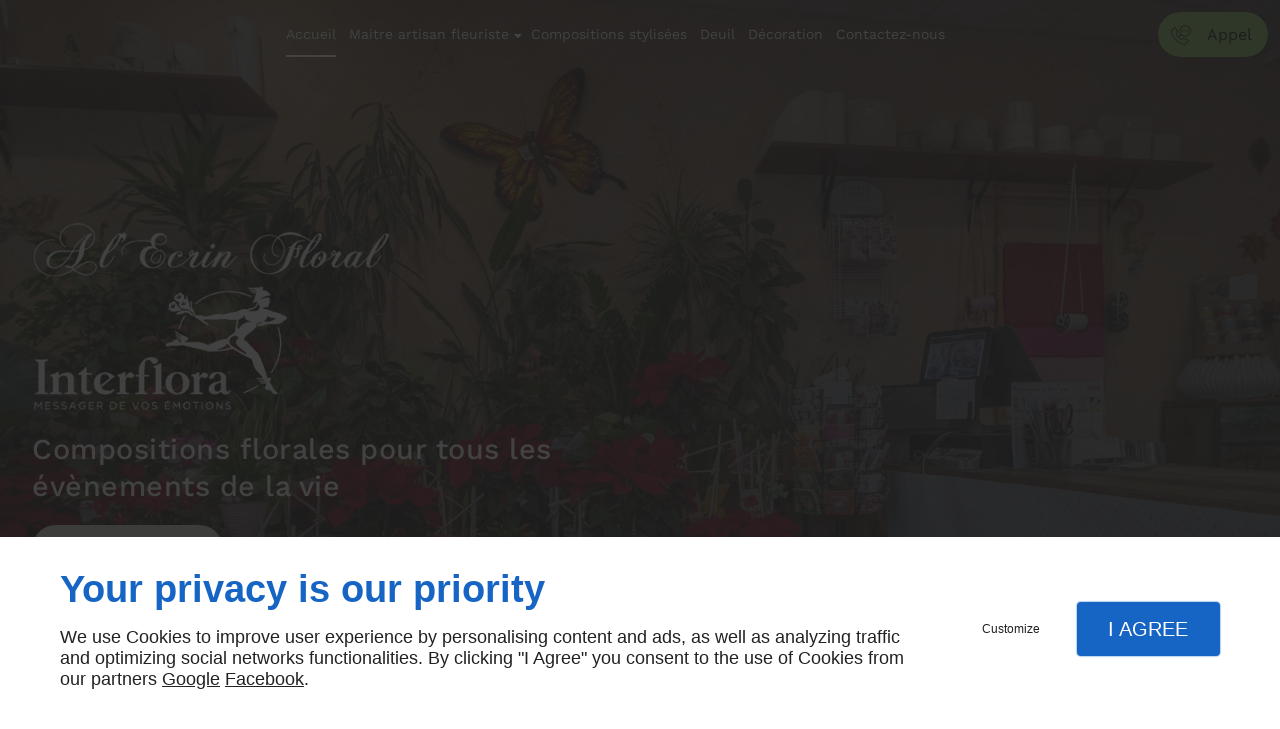

--- FILE ---
content_type: text/html; charset=utf-8
request_url: https://www.ecrinfloral.com/
body_size: 15910
content:
<!DOCTYPE html>
<html class="no-js" lang="fr"><head><meta charset="utf-8" /><meta name="viewport" content="width=device-width, initial-scale=1.0" /><meta lang="" name="keywords" content="A L'ECRIN FLORAL,ARNAC POMPADOUR,Fleuriste" /><meta lang="" name="description" content="A L'ECRIN FLORAL est situé à Arnac-Pompadour près de Lubersac et de Payzac. Nous sommes spécialisés dans la composition florale."  /><meta name="robots" content="index, follow" /><title>Fleuriste ARNAC POMPADOUR</title> <script>
(function (adwordsId, adwordsLabel) {
function callTracking(event) {
var link = event.currentTarget;
try {
Epeius.addModule({trackerId: 'ga4', id: 'ga4_ct'});
Epeius.addModule({
trackerId: 'gaw',
id: 'gaw_ct',
config: {key: adwordsId, label: adwordsLabel}
});
} catch (e) {
console.warn("Error with call-tracking !", e);
}
console.log('call-tracking');
var req = new XMLHttpRequest();
req.addEventListener("load", function () {
window.location.href = link.href;
});
req.open("GET", "/lnk-ct.json");
req.send();
event.stopImmediatePropagation();
event.preventDefault();
return false;
}
window.addEventListener('load', function () {
var calltrackingLinks = document.querySelectorAll("a[href^=tel]");
for (var i = 0; i < calltrackingLinks.length; i++) {
calltrackingLinks[i].addEventListener("click", callTracking);
}
});
})('876861421', 'xmtiCLTy_5UBEO2vj6ID')
</script>
 <!--[if lt IE 9]>
<script src="/AMBIANCE_FBNWQMW54V_bambooBay-grid/js/vendor/html5shiv.min.js"></script>
<![endif]-->
<link href="/css/ambiance.min.css?v=1758113172" rel="stylesheet" type="text/css" /><link href="/css/styles.PAGE_RC3XLT0DUP.min.css?v=1767912441" rel="stylesheet" type="text/css" /><link href="/favicon-120x120.png" sizes="120x120" rel="apple-touch-icon" /><link href="/favicon-152x152.png" sizes="152x152" rel="apple-touch-icon" /><link href="/favicon-16x16.png" sizes="16x16" rel="icon" /><link href="/favicon-180x180.png" sizes="180x180" rel="apple-touch-icon" /><link href="/favicon-192x192.png" sizes="192x192" rel="icon" /><link href="/favicon-32x32.png" sizes="32x32" rel="icon" /><link href="/favicon-512x512.png" sizes="512x512" rel="icon" /><link href="/favicon-60x60.png" sizes="60x60" rel="apple-touch-icon" /><link href="/favicon-76x76.png" sizes="76x76" rel="apple-touch-icon" /><link href="/favicon-96x96.png" sizes="96x96" rel="icon" /><link href="/favicon.ico" rel="shortcut icon" /><meta name="google-site-verification" content="RSX3QVxJ0cVmgGpMA-yU0fQuPGtIhVdyWPEHpw_jFXM"></head><body itemscope itemtype="http://schema.org/Organization" class="home gridAmbiance" id="PAGE_RC3XLT0DUP">
<div class="stickyfooter">
<!-- ==================================
Tab mobile spacer
=================================== -->
<div id="tab-mobile-spacer"></div>
<!-- ==================================
Header
=================================== -->
<input id="publicPath" value="" hidden /><header class="dzone-header">
<div class="grid-template" data-type="parallax" data-depth="0.30">
<figure class="block-logo">
<a href="/">
<span class="logo"><img itemprop="logo" alt="A L'ECRIN FLORAL" src="ressources/images/769d42fe4383.png" width="450" height="246" /></span>
</a>
</figure>
<div class="block-slogan">
<p class="slogan">
Compositions florales pour tous les évènements de la vie
</p>
</div>
<div class="block-contact">
<p itemprop="name" class="contact-name">
A l'ecrin floral
</p>
<div itemscope="" itemtype="http://schema.org/PostalAddress" itemprop="address" class="contact-address">
<p itemprop="streetAddress">
<svg xmlns="http://www.w3.org/2000/svg" xmlns:xlink="http://www.w3.org/1999/xlink" width="16" height="16" viewBox="0 0 512 512" fill="#000000" class="icon-location1"><path class="color1" d="M65.7 194.4v-0.8c0-26.4 5-51.4 14.9-74.8 9.9-23.5 23.5-43.9 40.7-61.4 17.2-17.5 37.3-31.4 60.4-41.8C204.7 5.2 229.2 0 255.2 0h0.8 0.8c26 0 50.5 5.2 73.6 15.6C353.4 26 373.5 40 390.7 57.5c17.2 17.5 30.8 38.1 40.7 61.6 9.9 23.5 14.9 48.5 14.9 75v0.8c0 1-0.1 1.8-0.4 2.3 -0.3 0.5-0.4 1.3-0.4 2.3v2.3c-0.5 6-1.1 11.7-1.7 17.1 -0.6 5.4-1.5 11.1-2.5 17.1 -1 7.5-4.7 18-10.9 31.6 -6.3 13.6-13.7 28.7-22.2 45.4 -8.6 16.7-17.9 33.8-28.1 51.2 -10.2 17.5-20.2 33.9-29.9 49.3 -9.7 15.4-18.3 28.5-25.7 39.4 -7.4 10.9-12.6 17.9-15.7 21 -4.6 4.7-9.6 9.4-15.1 14.2 -5.5 4.8-10.8 8.9-16.1 12.4 -5.2 3.5-9.8 6.3-13.8 8.3 -4 2.1-6.7 3.1-8.2 3.1s-4.4-1-8.6-3.1c-4.2-2.1-8.9-5-14.1-8.7 -5.2-3.8-10.5-8-16-12.8 -5.5-4.8-10.2-9.3-14.3-13.4 -3.3-3.1-8.5-10.1-15.4-21 -7-10.9-15.2-23.9-24.6-39.1 -9.4-15.2-19.3-31.6-29.5-49.4 -10.3-17.8-19.9-34.9-28.8-51.3 -8.9-16.5-16.5-31.6-22.7-45.5 -6.2-13.9-9.8-24.6-10.9-32.1 -1-5.7-1.8-11.3-2.5-16.9 -0.6-5.6-1.2-11.3-1.7-17.3 -0.5-0.5-0.8-1.3-0.8-2.3V194.4zM201.8 247.6c14.5 15.1 32.2 22.6 53.1 22.6 20.8 0 38.5-7.5 53.1-22.6 14.5-15 21.8-33.4 21.8-55 0-21.6-7.3-39.9-21.8-55 -14.5-15-32.2-22.6-53.1-22.6 -20.9 0-38.5 7.5-53.1 22.6 -14.5 15.1-21.8 33.4-21.8 55C180 214.2 187.3 232.6 201.8 247.6z" /></svg>
3 Place de la Poste</p>
<p>
<span itemprop="postalCode">19230</span>
<span itemprop="addressLocality">ARNAC POMPADOUR</span>
</p>
</div>
<p class="contact-telephone">
<a itemprop="telephone" class="tag-calltracking" href="tel:+33970356882">09 70 35 68 82</a></p>
</div>
<div class="block-openhours">
<p>
Heures d'ouverture
</p>
<ul>
<li>
<span class="day">Mar – Sam</span>
<span class="hours">9h–12h / 14h–19h</span>
</li>
<li>
<span class="day">Dim</span>
<span class="hours">9h – 12h</span>
</li>
</ul>
</div>
<div class="block-call-to-action">
<div class="block-button button-style2">
<a href="/contactez-nous.php" class="button">
<span class="ico"><svg width="16" height="16" viewBox="0 0 512 512" xmlns="http://www.w3.org/2000/svg" xmlns:xlink="http://www.w3.org/1999/xlink" fill="#000000" class="icon-mail1"><path class="color1" d="M16.897 121.882c13.886 7.468 206.169 110.768 213.327 114.615 7.161 3.845 16.434 5.701 25.775 5.701 9.345 0 18.611-1.855 25.777-5.701 7.156-3.847 199.439-107.143 213.322-114.615C509 114.426 522.15 91 496.622 91H15.378C-10.13 91 2.997 114.426 16.897 121.882zM500.989 178.778c-15.777 8.235-209.555 109.581-219.212 114.615 -9.666 5.046-16.433 5.701-25.777 5.701 -9.341 0-16.111-0.655-25.775-5.701 -9.661-5.034-203.425-106.38-219.211-114.615C-0.097 172.995 0 179.782 0 185.026c0 5.248 0 208.692 0 208.692C0 405.643 15.883 421 28.211 421h455.578C496.116 421 512 405.643 512 393.719c0 0 0-203.444 0-208.692C512 179.782 512.111 172.995 500.989 178.778z" /></svg></span>
<span class="txt"><span>Contactez-nous</span></span>
</a>
</div>
</div>
</div>
</header>
<!-- ==================================
Top Nav
=================================== --><nav class="dzone-topnav top-bar top-nav block-nav sticky-position" data-topbar="" data-options="custom_back_text: false">
<div class="grid-template">
<figure class="block-logo">
<a href="/">
<span class="logo"><img itemprop="logo" alt="A l'ecrin floral" src="ressources/images/740b55c60889.png" width="100" height="100" /></span>
<span class="name" itemprop="name"> A l'ecrin floral</span>
</a>
</figure>
<div class="top-bar-section">
<ul>
<li><a href="/" target="">Accueil</a></li>
<li class="has-dropdown">
<a href="#" target="_self">Maitre artisan fleuriste</a>
<ul class="dropdown">
<li><a href="/compositionflorale.php" target="">
Composition
florale</a></li>
<li><a href="/fleurs-deuil.php" target="">Fleurs deuil</a></li>
<li><a href="/fleurs-mariage.php" target="">Fleurs mariage</a></li>
<li><a href="/bouquet.php" target="">
Bouquet</a></li>
<li><a href="/livraisonde-fleurs.php" target="">
Livraison
de fleurs</a></li>
</ul>
</li>
<li><a href="/compositions-stylisees.php" target="">Compositions stylisées</a></li>
<li><a href="/deuil.php" target="">Deuil</a></li>
<li><a href="/decoration.php" target="">Décoration</a></li>
<li><a href="/contactez-nous.php" target="_self">Contactez-nous</a></li>
</ul>
</div>
<div class="block-button">
<a href="tel:+33970356882" class="button">
<span class="ico"><svg width="16" height="16" viewBox="0 0 512 512" xmlns="http://www.w3.org/2000/svg" xmlns:xlink="http://www.w3.org/1999/xlink" fill="#000000" class="icon-advice08"><path class="color1" d="M449.5 402.6c-0.8-4.4-2.7-8.6-5.7-12.4 -2.4-3.1-5.2-5.9-8.2-8.3 -0.4-0.3-0.7-0.5-1.1-0.8l-86.4-50.7c-0.7-0.7-1.6-1.3-2.5-1.7 -4.3-2.1-9.6-3.1-16.2-3.1 -10.7 0-19.3 3.6-25.5 10.6L278.9 362c-4.6-1.1-10.3-3.4-16.9-7 -6.7-3.8-15.1-9.1-25.7-16.2 -10.1-6.8-21.9-17.2-35-30.7 -9.9-10.5-18.9-20.8-27-30.9 -6.8-8.2-13-17.1-18.6-26.4 -4.7-7.8-7.5-14.9-8.1-20.7l21.6-22.3c5.1-5.3 8.5-11.8 9.9-19.4 1.5-7.9 0.4-15.5-3.3-22.5l-48.2-91.2c-5.4-11.1-14.7-17.3-26.3-17.3 -7 0-14 2.8-20.8 8.3 -0.3 0.2-0.6 0.5-0.8 0.7l-59.3 60.2c-3.8 3.4-7.1 8-9.7 13.8 -2.5 5.4-4.1 10.4-5 15.1 -0.1 0.6-0.2 1.2-0.2 1.8v18.5c0 12.4 3.4 28.5 10.3 49.3 6.7 20.1 18.1 43.4 34.8 71.4 16.4 27.4 40.7 57.5 72.3 89.3 27.2 27.4 53 49.1 76.6 64.6 23.6 15.5 45.2 27.5 64.3 35.4 19.2 8 35.8 13.1 49.4 15.2 13.8 2.1 23 3 29 3 3.3 0 5.6-0.1 7.4-0.5 0.9-0.2 1.4-0.2 1.5-0.2 0.4 0 0.7 0 1.1-0.1 5.1-0.7 10.3-2.4 15.7-5.2 5.2-2.7 9.7-5.8 13.5-9.3 0.1-0.1 0.2-0.2 0.3-0.3l59.6-59.8c6.2-6.3 9.2-13.3 8.9-20.8C450 406 449.8 404.3 449.5 402.6zM427.5 415.5L368.2 475c-2.5 2.3-5.5 4.4-9.2 6.3 -3.2 1.7-6.2 2.7-8.9 3.1 -1 0.1-2.2 0.2-3.8 0.5 -0.3 0.1-1.4 0.2-4.2 0.2 -4.9 0-13.7-0.9-26.2-2.8 -12-1.8-27.1-6.5-44.9-13.9 -18-7.5-38.6-18.8-61.2-33.7 -22.5-14.8-47.3-35.7-73.6-62.1 -30.5-30.7-53.9-59.5-69.5-85.6 -15.8-26.4-26.9-49.2-33.1-67.7 -6.2-18.6-9.3-33.1-9.3-43.2v-17.6c0.7-3 1.8-6.3 3.5-10 1.9-4.2 3.8-6.4 5.1-7.5 0.2-0.2 0.4-0.4 0.6-0.6l59.2-60c3.2-2.5 6-3.7 8.4-3.7 3.1 0 6.4 0.8 9.1 6.6 0.1 0.1 0.1 0.2 0.2 0.3l48.2 91.3c1.7 3.2 2.1 6.4 1.4 10.1 -0.7 3.9-2.3 7-4.8 9.6L133.6 217c-3.5 3.3-5.4 7.7-5.4 12.7 0 0.2 0 0.4 0 0.6 0.6 9.1 4.3 19.4 10.9 30.4 6.1 10.1 12.9 19.7 20.2 28.6 8.3 10.4 17.8 21.1 28 32 0 0 0.1 0.1 0.1 0.1 14.1 14.5 26.9 25.7 38.1 33.2 11 7.4 19.9 13 27.1 17 0 0 0.1 0 0.1 0.1 9.5 5.2 17.6 8.3 24.8 9.5 0.5 0.1 1 0.1 1.6 0.1 4.9 0 9.3-1.8 12.6-5.1 0 0 0.1-0.1 0.1-0.1l26.1-26.9c0.1-0.1 0.2-0.3 0.4-0.4 1.6-1.8 4.4-4.2 11.3-4.2 3.4 0 5.5 0.4 6.7 0.8 0.4 0.3 0.8 0.6 1.2 0.8l86.8 51c1.7 1.4 3.2 3 4.6 4.7 0 0 0.1 0.1 0.1 0.1 1.1 1.3 1.6 2.5 1.9 3.8 0 0.1 0 0.2 0 0.3 0.1 0.5 0.1 1.2 0.1 2.1 0 0.2 0 0.3 0 0.5C431 409.6 431.1 411.8 427.5 415.5zM363.2 7.8c-79.1 0-143.4 64.3-143.4 143.4 0 26.4 7.2 52.1 20.9 74.5l-20.3 56.1c-1.3 3.6-0.4 7.6 2.4 10.2 1.8 1.7 4.2 2.6 6.6 2.6 1.2 0 2.5-0.2 3.7-0.7l52.6-22.1c23.2 14.9 49.9 22.8 77.6 22.8 79.1 0 143.4-64.3 143.4-143.4S442.3 7.8 363.2 7.8zM363.2 275.5c-25.5 0-50.1-7.7-71-22.3 -1.6-1.1-3.5-1.7-5.5-1.7 -1.2 0-2.5 0.2-3.7 0.7l-37.2 15.6 14.5-40c1-2.8 0.7-6-1-8.5 -13.3-20.3-20.4-43.8-20.4-68.2 0-68.5 55.8-124.3 124.3-124.3s124.3 55.8 124.3 124.3S431.8 275.5 363.2 275.5zM298.6 133.2c-10 0-18.1 8.1-18.1 18.1s8.1 18.1 18.1 18.1 18.1-8.1 18.1-18.1S308.6 133.2 298.6 133.2zM363.2 133.2c-10 0-18.1 8.1-18.1 18.1s8.1 18.1 18.1 18.1 18.1-8.1 18.1-18.1S373.2 133.2 363.2 133.2zM427.8 133.2c-10 0-18.1 8.1-18.1 18.1s8.1 18.1 18.1 18.1 18.1-8.1 18.1-18.1S437.8 133.2 427.8 133.2z" /></svg></span>
<span class="txt"><span>Appel</span></span>
</a>
</div>
</div>
</nav>
<!-- ==================================
Main content
=================================== --><main class="dzone-content czone"><div class="row sticky-position"><div class="large-24 columns"><div class="block-title blk-title"><h1>Spécialiste en composition florale à Arnac-Pompadour (19)</h1></div></div></div><div id="row_SECTION_XUOPKTRAC3" class="row sectionideal2-intro">
<div id="col_COLUMN_X5T0ZO9XLI" class="large-24 columns">
<div id="text_BLOCK_GVJ16JUP8H" class="block-text blk-text">
<p style="text-align:center">Situé à Arnac-Pompadour (19), A L’ECRIN FLORAL est heureux de vous accueillir dans notre boutique où les senteurs et les couleurs se côtoient en harmonie.</p>
</div>
</div>
</div><div id="row_SECTION_XKXOJ9GUAM" class="row sectionideal2-quote section-background-image full-width">
<div id="col_COLUMN_NXVYAGHJPU" class="large-24 columns">
<div id="text_BLOCK_EPF8FT3F51" class="block-text blk-text">
<p style="text-align:center">Maître artisan fleuriste depuis plus de 20 ans, Madame Catherine Chassaing se fait une joie de créer des bouquets personnalisés, car pour elle, chaque client est unique.</p>
</div>
</div>
</div><div id="row_SECTION_BTLHL52XCS" class="row sectionideal2-paragraph">
<div id="col_COLUMN_NIS26E41OF" class="large-12 columns">
<div id="text_BLOCK_OVOX5BLP0Q" class="block-text blk-text">
<h2>Fleuriste pour tous les évènements à Arnac-Pompadour</h2>
</div>
<div id="text_BLOCK_20GYLYQ5DT" class="block-text blk-text">
<p>Notre métier, c’est souligner en beauté tous les évènements de votre vie : naissance, baptême, anniversaire, mariage, <a data-link-type="internal" href="fleursde-deuil.php" title="
Fleurs
de deuil">deuil</a>, entre autres.</p>
<p>Nous sommes à votre écoute afin de réaliser, des <a data-link-type="internal" href="compositionflorale.php" title="
Composition
florale">compositions florales</a> originales ou classiques selon vos envies.</p>
<p>Nous vous conseillons sur les fleurs, le style et les couleurs en accord avec l’occasion à fêter, ou le thème de votre <a data-link-type="internal" href="fleurspour-mariage.php" title="
Fleurs
pour mariage">mariage</a>.</p>
<p>Nous vous proposons également des décorations florales d’entreprises pour habiller et embellir vos locaux professionnels.</p>
<p>Quelle que soit votre demande, nous sublimons toutes nos créations d’une petite touche personnelle pour qu’elles sortent de l’ordinaire.</p>
</div>
<div id="text_BLOCK_2EYKE48A5R" class="block-text blk-text">
<blockquote>
<p>Faites appel à nos compétences pour des compositions florales uniques</p>
</blockquote>
</div>
</div><div id="col_COLUMN_ZSU07TB5F7" class="large-12 columns">
<figure id="img_BLOCK_ZKE0SX4Q6Q" class="block-image blk-image lazy">
<img src="data:image/svg+xml,%3Csvg%20xmlns%3D%27http%3A%2F%2Fwww.w3.org%2F2000%2Fsvg%27%20viewBox%3D%270%200%20800%20533%27%3E%3C%2Fsvg%3E" data-src="/ressources/images/e0081548d93c.jpg" alt="Composition florale Arnac-Pompadour" width="800" height="533" loading="lazy" class="blk-image__image" />
</figure>
</div>
</div><div id="row_SECTION_87KOQCDO3W" class="row sectionideal2-cta section-background-image full-width">
<div id="col_COLUMN_ADE0BAGDZC" class="large-24 columns">
<div id="text_BLOCK_DPWFPY3LLM" class="block-text blk-text">
<p style="text-align:center">Pour en savoir plus sur nos prestations</p>
</div>
<div id="bouton_BLOCK_DTRLP7K2PN" class="block-button blk-button medium align-center text-center">
<a class="button blk-button__link" href="/contactez-nous.php" target="_self">
<span class="txt blk-button__label"><span>Contactez-nous</span></span>
</a>
</div>
</div>
</div><div id="row_SECTION_R6ARJRO9RB" class="row sectionideal2-paragraph">
<div id="col_COLUMN_PFN2HV2VEE" class="large-12 columns">
<div id="text_BLOCK_TCEV5H5HPB" class="block-text blk-text">
<h2>Un espace de décoration à Arnac-Pompadour</h2>
</div>
<div id="text_BLOCK_NAKAWMFW0T" class="block-text blk-text">
<p>À L’ÉCRIN FLORAL, vous trouverez également un espace de décoration pour accompagner vos <a data-link-type="internal" href="bouquet.php" title="
Bouquet">bouquets</a> ou autres, d’un joli objet original.</p>
<p>Vous découvrirez des idées-cadeau pour faire plaisir aux personnes, que vous aimez ou pour égayer vos salles de réception.</p>
<p>Étant membres agréés du réseau Interflora, nous assurons la <a data-link-type="internal" href="livraisonde-fleurs.php" title="
Livraison
de fleurs">livraison</a> à domicile et vers des destinations spécifiques, comme le lieu de la cérémonie ou le lieu de travail.</p>
<p>Nous intervenons dans un rayon de 30 km autour de notre boutique, dont Lubersac, Payzac et Beyssac.</p>
</div>
<div id="text_BLOCK_FNJ8IJXM98" class="block-text blk-text">
<blockquote>
<p>Pour le plaisir d’offrir des cadeaux originaux à Arnac-Pompadour</p>
</blockquote>
</div>
</div><div id="col_COLUMN_ON60FKLJEX" class="large-12 columns">
<figure id="img_BLOCK_M2481QMYD1" class="block-image blk-image lazy">
<img src="data:image/svg+xml,%3Csvg%20xmlns%3D%27http%3A%2F%2Fwww.w3.org%2F2000%2Fsvg%27%20viewBox%3D%270%200%20800%20533%27%3E%3C%2Fsvg%3E" data-src="/ressources/images/46cf25b33692.jpg" alt="Fleurs deuil Arnac-Pompadour" width="800" height="533" loading="lazy" class="blk-image__image" />
</figure>
</div>
</div><div id="row_SECTION_VNZ3KY125N" class="row sectionideal2-benefits section-background-color full-width">
<div id="col_COLUMN_FSI94B4MLB" class="large-24 columns">
<div id="text_BLOCK_WCSAAMH7FZ" class="block-text blk-text">
<h2 style="text-align:center">Pourquoi choisir A L’ÉCRIN FLORAL </h2>
</div>
<div id="block_BLOCK_RP542Z1R16" class="block-html blk-html">
<div class="row block-panels">
<div class="columns large-6 medium-12">
<div class="panel">
<div class="panel-title">
<span class="ico">
<svg width="16" height="16" viewBox="0 0 512 512" xmlns="http://www.w3.org/2000/svg" xmlns:xlink="http://www.w3.org/1999/xlink" fill="#000000" class="icon-expertise06"><path class="color1" d="M256 144.5c28.3 0 51.3-23 51.3-51.3V74c0-28.3-23-51.3-51.3-51.3s-51.3 23-51.3 51.3v19.3C204.7 121.5 227.7 144.5 256 144.5zM223.8 74c0-17.7 14.4-32.2 32.2-32.2s32.2 14.4 32.2 32.2v19.3c0 17.7-14.4 32.2-32.2 32.2s-32.2-14.4-32.2-32.2V74zM181.6 263.1c5.3 0 9.5-4.3 9.5-9.5v-52.3c0-15.7 26.6-33.2 64.9-33.2s64.9 17.5 64.9 33.2v52.3c0 5.3 4.3 9.5 9.5 9.5s9.5-4.3 9.5-9.5v-52.3c0-29.3-36.9-52.3-84-52.3s-84 23-84 52.3v52.3C172 258.9 176.3 263.1 181.6 263.1zM322.3 400.1l59-53.1c2.8-2.5 3.9-6.5 2.7-10.1 -1.2-3.6-4.3-6.2-8.1-6.5l-78.9-8.2 -32.2-72.5c-1.5-3.4-5-5.7-8.7-5.7s-7.2 2.2-8.7 5.7l-32.2 72.5 -78.9 8.2c-3.8 0.4-6.9 3-8.1 6.5 -1.2 3.6-0.1 7.5 2.7 10.1l59 53.1 -16.6 77.6c-0.8 3.7 0.7 7.5 3.7 9.7 3.1 2.2 7.1 2.4 10.4 0.5l68.7-39.7 68.7 39.7c1.5 0.9 3.1 1.3 4.8 1.3 2 0 3.9-0.6 5.6-1.8 3.1-2.2 4.5-6 3.7-9.7L322.3 400.1zM260.8 429c-1.5-0.9-3.1-1.3-4.8-1.3s-3.3 0.4-4.8 1.3l-54.9 31.7 13.2-62c0.7-3.3-0.4-6.8-3-9.1l-47.2-42.4 63.1-6.6c3.4-0.4 6.3-2.5 7.7-5.6l25.7-57.9 25.7 57.9c1.4 3.1 4.3 5.3 7.7 5.6l63.1 6.6 -47.2 42.4c-2.5 2.3-3.7 5.8-3 9.1l13.2 62L260.8 429zM151.1 384.4l-29.6-17.1c-3-1.7-6.6-1.7-9.6 0L69.1 392l10.3-48.3c0.7-3.3-0.4-6.8-3-9.1l-36.7-33 49.1-5.1c3.4-0.4 6.3-2.5 7.7-5.6l20.1-45.2 20.1 45.2c1.4 3.1 4.3 5.3 7.7 5.6l24.4 2.5c5.2 0.6 9.9-3.3 10.5-8.5 0.5-5.2-3.3-9.9-8.5-10.5l-18.9-2 -26.5-59.8c-1.5-3.4-5-5.7-8.7-5.7s-7.2 2.2-8.7 5.7L81.4 278l-65 6.8c-3.8 0.4-6.9 3-8.1 6.5 -1.2 3.6-0.1 7.5 2.7 10.1l48.6 43.7L46 409.1c-0.8 3.7 0.7 7.5 3.7 9.7 1.7 1.2 3.6 1.8 5.6 1.8 1.6 0 3.3-0.4 4.8-1.3l56.6-32.7 24.8 14.4c4.6 2.6 10.4 1.1 13-3.5S155.6 387 151.1 384.4zM503.7 291.4c-1.2-3.6-4.3-6.2-8.1-6.5l-65-6.8L404 218.3c-1.5-3.4-5-5.7-8.7-5.7s-7.2 2.2-8.7 5.7L360 278l-18.9 2c-5.2 0.5-9.1 5.2-8.5 10.5 0.5 5.2 5.2 9.1 10.5 8.5l24.4-2.5c3.4-0.4 6.3-2.5 7.7-5.6l20.1-45.2 20.1 45.2c1.4 3.1 4.3 5.3 7.7 5.6l49.1 5.1 -36.7 33c-2.5 2.3-3.7 5.8-3 9.1l10.3 48.3 -42.8-24.7c-3-1.7-6.6-1.7-9.6 0l-29.6 17.1c-4.6 2.6-6.1 8.5-3.5 13s8.5 6.1 13 3.5l24.8-14.4 56.6 32.7c1.5 0.9 3.1 1.3 4.8 1.3 2 0 3.9-0.6 5.6-1.8 3.1-2.2 4.5-6 3.7-9.7l-13.6-63.9 48.6-43.7C503.8 298.9 504.9 294.9 503.7 291.4z" /></svg>
</span>
<span class="txt">
<span>Expérience</span>
</span>
</div>
<div class="panel-content">
<p>Plus de 20 années d’activité en tant que fleuriste.</p>
</div>
</div>
</div>
<div class="columns large-6 medium-12">
<div class="panel">
<div class="panel-title">
<span class="ico">
<svg width="16" height="16" viewBox="0 0 512 512" xmlns="http://www.w3.org/2000/svg" xmlns:xlink="http://www.w3.org/1999/xlink" fill="#000000" class="icon-advice01"><path class="color1" d="M398.2 41.1c-58.4 0-106 41.9-106 93.4 0 26.1 12.2 50.7 33.8 68.4V238c0 3.4 1.8 6.5 4.7 8.2 1.5 0.9 3.2 1.3 4.9 1.3 1.6 0 3.1-0.4 4.5-1.1l37.6-20.3c6.8 1.2 13.7 1.8 20.6 1.8 58.4 0 106-41.9 106-93.4C504.2 83 456.6 41.1 398.2 41.1zM398.2 208.9c-6.7 0-13.5-0.7-20.2-2 -2.2-0.4-4.5-0.1-6.4 1L345.1 222v-23.8c0-3-1.4-5.9-3.8-7.7 -19-14.2-29.9-34.6-29.9-56.1 0-41 39-74.4 86.9-74.4s86.9 33.4 86.9 74.4S446.1 208.9 398.2 208.9zM444.5 99.9h-90.4c-5.3 0-9.5 4.3-9.5 9.5s4.3 9.5 9.5 9.5h90.4c5.3 0 9.5-4.3 9.5-9.5S449.8 99.9 444.5 99.9zM444.5 144.6h-90.4c-5.3 0-9.5 4.3-9.5 9.5s4.3 9.5 9.5 9.5h90.4c5.3 0 9.5-4.3 9.5-9.5S449.8 144.6 444.5 144.6zM354.9 348.6c-0.2-3-1.7-5.7-4.2-7.4l-80.6-54.5c-2.5-1.7-5.6-2.1-8.4-1.1 -2.8 1-5 3.2-6 6l-38 114.9 -9-53.6c7.1-6.6 11.2-15.8 11.2-25.7 0-19.4-15.8-35.2-35.2-35.2s-35.2 15.8-35.2 35.2c0 9.9 4.1 19.1 11.2 25.7l-9 53.6 -38-114.9c-0.9-2.8-3.2-5.1-6-6 -2.8-1-5.9-0.5-8.4 1.1l-80.6 54.5c-2.5 1.7-4 4.4-4.2 7.4L7.8 460.8c-0.3 5.3 3.7 9.8 9 10.1 5.3 0.3 9.8-3.7 10.1-9l6.3-107.5 66.3-44.8 46.2 139.5c1.4 4.2 5.4 6.9 9.8 6.5 4.4-0.3 8-3.6 8.7-7.9l16.3-97.2c0.6-3.7-0.9-7.3-4-9.4 -0.2-0.1-0.3-0.2-0.5-0.3 -4.6-3-7.4-8-7.4-13.5 0-8.9 7.2-16.1 16.1-16.1s16.1 7.2 16.1 16.1c0 5.5-2.7 10.5-7.3 13.5 -0.2 0.1-0.4 0.2-0.6 0.4 -3 2.1-4.6 5.8-4 9.4l16.3 97.2c0.7 4.3 4.3 7.6 8.7 7.9 4.4 0.3 8.4-2.4 9.8-6.5l46.2-139.5 66.3 44.8 6.3 107.5c0.3 5.1 4.5 9 9.5 9 0.2 0 0.4 0 0.6 0 5.3-0.3 9.3-4.8 9-10.1L354.9 348.6zM311 395.2h-37.6c-5.3 0-9.5 4.3-9.5 9.5s4.3 9.5 9.5 9.5H311c5.3 0 9.5-4.3 9.5-9.5S316.3 395.2 311 395.2zM185.3 275c51.3 0 93.1-41.7 93.1-93.1v-76c0-30.1-24.5-54.6-54.6-54.6H109.9c-9.7 0-17.6 7.9-17.6 17.6v113C92.3 233.3 134 275 185.3 275zM111.4 70.5h112.4c19.6 0 35.5 15.9 35.5 35.5v76c0 40.8-33.2 74-74 74s-74-33.2-74-74V70.5z" /></svg>
</span>
<span class="txt">
<span>Conseils</span>
</span>
</div>
<div class="panel-content">
<p>Des recommandations avisées pour chaque client.</p>
</div>
</div>
</div>
<div class="columns large-6 medium-12">
<div class="panel">
<div class="panel-title">
<span class="ico">
<svg width="16" height="16" viewBox="0 0 512 512" xmlns="http://www.w3.org/2000/svg" xmlns:xlink="http://www.w3.org/1999/xlink" fill="#000000" class="icon-Rapidity07"><path class="color1" d="M337.6 368.3c5.3 0 9.5-4.3 9.5-9.5s-4.3-9.5-9.5-9.5h-10.5v-30.3c0-7.7-3.3-15.1-9-20.3l-31.6-28.5c-1.7-1.6-2.7-3.8-2.7-6.1v-15.9c0-2.3 1-4.6 2.7-6.1l31.6-28.5c5.7-5.2 9-12.6 9-20.3v-30.3h10.5c5.3 0 9.5-4.3 9.5-9.5s-4.3-9.5-9.5-9.5H174.4c-5.3 0-9.5 4.3-9.5 9.5s4.3 9.5 9.5 9.5h12.4v30.3c0 7.7 3.3 15.1 9 20.3l31.6 28.5c1.7 1.6 2.7 3.8 2.7 6.1v15.9c0 2.3-1 4.6-2.7 6.1l-31.6 28.5c-5.7 5.2-9 12.6-9 20.3v30.3h-12.4c-5.3 0-9.5 4.3-9.5 9.5s4.3 9.5 9.5 9.5H337.6zM205.9 318.9c0-2.3 1-4.6 2.7-6.1l31.6-28.5c5.7-5.2 9-12.6 9-20.3v-15.9c0-7.7-3.3-15.1-9-20.3l-31.6-28.5c-1.7-1.6-2.7-3.8-2.7-6.1v-30.3H308v30.3c0 2.3-1 4.6-2.7 6.1l-31.6 28.5c-5.7 5.2-9 12.6-9 20.3v15.9c0 7.7 3.3 15.1 9 20.3l31.6 28.5c1.7 1.6 2.7 3.8 2.7 6.1v30.3H205.9V318.9zM289.6 199.8c5.3 0 9.5-4.3 9.5-9.5v-8.9c0-5.3-4.3-9.5-9.5-9.5s-9.5 4.3-9.5 9.5v8.9C280.1 195.6 284.3 199.8 289.6 199.8zM446.4 96.8h27.6c5.3 0 9.5-4.3 9.5-9.5s-4.3-9.5-9.5-9.5h-49.2c-0.3 0-0.6 0-1 0 -0.1 0-0.2 0-0.3 0 -0.2 0-0.4 0.1-0.6 0.1 -0.1 0-0.3 0.1-0.4 0.1 -0.2 0-0.3 0.1-0.5 0.1 -0.1 0-0.3 0.1-0.4 0.1 -0.2 0.1-0.3 0.1-0.5 0.2 -0.1 0.1-0.2 0.1-0.4 0.2 -0.2 0.1-0.3 0.1-0.5 0.2 -0.1 0.1-0.2 0.1-0.4 0.2 -0.2 0.1-0.3 0.2-0.4 0.3 -0.1 0.1-0.3 0.2-0.4 0.3 -0.1 0.1-0.3 0.2-0.4 0.3 -0.2 0.2-0.5 0.4-0.7 0.6l0 0c0 0 0 0 0 0 -0.2 0.2-0.4 0.4-0.6 0.7 -0.1 0.1-0.2 0.2-0.3 0.4 -0.1 0.1-0.2 0.3-0.3 0.4 -0.1 0.1-0.2 0.3-0.3 0.4 -0.1 0.1-0.2 0.2-0.2 0.4 -0.1 0.1-0.1 0.3-0.2 0.5 -0.1 0.1-0.1 0.3-0.2 0.4 -0.1 0.1-0.1 0.3-0.2 0.5 -0.1 0.1-0.1 0.3-0.2 0.4 0 0.2-0.1 0.3-0.1 0.5 0 0.1-0.1 0.3-0.1 0.4 0 0.2-0.1 0.4-0.1 0.6 0 0.1 0 0.2-0.1 0.4 0 0.3 0 0.6 0 1v49.2c0 5.3 4.3 9.5 9.5 9.5s9.5-4.3 9.5-9.5v-24.4c32.9 40.6 50.8 90.9 50.8 143.9 0 61.2-23.8 118.7-67.1 162 -43.3 43.3-100.8 67.1-162 67.1 -5.3 0-9.5 4.3-9.5 9.5s4.3 9.5 9.5 9.5c66.3 0 128.6-25.8 175.5-72.7 46.9-46.9 72.7-109.2 72.7-175.5C504.2 197.1 483.8 141.4 446.4 96.8zM87.7 365.5c-5.3 0-9.5 4.3-9.5 9.5v25.4C45 359.7 26.9 309.3 26.9 256c0-60.8 23.6-118.1 66.4-161.3C136.7 51 194.4 26.9 256 26.9c5.3 0 9.5-4.3 9.5-9.5s-4.3-9.5-9.5-9.5c-66.7 0-129.3 26.1-176.2 73.4C33.4 128.1 7.8 190.1 7.8 256c0 58.7 20.2 114.2 57.4 158.7H38.5c-5.3 0-9.5 4.3-9.5 9.5s4.3 9.5 9.5 9.5h45.8c1 0.3 1.9 0.5 2.9 0.5 2.4 0 4.9-0.9 6.8-2.8 0.1-0.1 0.2-0.2 0.3-0.3 1.8-1.7 3-4.2 3-6.9V375C97.3 369.8 93 365.5 87.7 365.5z" /></svg>
</span>
<span class="txt">
<span>Flexibilité</span>
</span>
</div>
<div class="panel-content">
<p>Une grande faculté d’adaptation par rapport aux demandes.</p>
</div>
</div>
</div>
<div class="columns large-6 medium-12">
<div class="panel">
<div class="panel-title">
<span class="ico">
<svg width="16" height="16" viewBox="0 0 512 512" xmlns="http://www.w3.org/2000/svg" xmlns:xlink="http://www.w3.org/1999/xlink" fill="#000000" class="icon-location03"><path class="color1" d="M179.1 167.6c7.9 13.8 11 18.3 17.3 18.3s9.5-4.5 17.3-18.3c5.2-9.1 11.3-20.9 16.8-32.3 10.9-22.6 23.9-53 23.9-69.4 0-32-26-58-58-58s-58 26-58 58c0 16.4 13 46.8 23.9 69.4C167.8 146.7 174 158.5 179.1 167.6zM196.5 26.9c21.5 0 39 17.5 39 39 0 17.9-26 71.1-39 93.7 -13-22.6-39-75.8-39-93.7C157.5 44.4 175 26.9 196.5 26.9zM226.3 65.9c0-16.4-13.4-29.8-29.8-29.8s-29.8 13.4-29.8 29.8 13.4 29.8 29.8 29.8S226.3 82.3 226.3 65.9zM185.8 65.9c0-5.9 4.8-10.7 10.7-10.7 5.9 0 10.7 4.8 10.7 10.7s-4.8 10.7-10.7 10.7C190.6 76.6 185.8 71.8 185.8 65.9zM417.7 326.1c-32 0-58 26-58 58 0 16.4 13 46.8 23.9 69.4 5.5 11.4 11.6 23.2 16.8 32.3 7.9 13.8 11 18.3 17.3 18.3 6.4 0 9.5-4.5 17.3-18.3 5.2-9.1 11.3-20.9 16.8-32.3 10.9-22.6 23.9-53 23.9-69.4C475.8 352.1 449.8 326.1 417.7 326.1zM417.7 477.9c-13-22.6-39-75.8-39-93.7 0-21.5 17.5-39 39-39s39 17.5 39 39C456.7 402.1 430.7 455.3 417.7 477.9zM417.7 354.3c-16.4 0-29.8 13.4-29.8 29.8 0 16.4 13.4 29.8 29.8 29.8s29.8-13.4 29.8-29.8C447.6 367.7 434.2 354.3 417.7 354.3zM417.7 394.8c-5.9 0-10.7-4.8-10.7-10.7 0-5.9 4.8-10.7 10.7-10.7 5.9 0 10.7 4.8 10.7 10.7C428.5 390 423.7 394.8 417.7 394.8zM353.5 439.3H112.3c-31.4 0-57-25.6-57-57s25.6-57 57-57H250c35.7 0 64.7-29 64.7-64.7s-29-64.7-64.7-64.7H141.4c-18.4 0-33.3-15-33.3-33.3 0-16.8 13.1-31.4 29.8-33.2 5.2-0.6 9-5.3 8.5-10.5 -0.6-5.2-5.2-9-10.5-8.5 -26.8 2.8-46.9 25.2-46.9 52.1 0 28.9 23.5 52.4 52.4 52.4H250c25.1 0 45.6 20.4 45.6 45.6s-20.4 45.6-45.6 45.6H112.3c-42 0-76.1 34.1-76.1 76.1s34.1 76.1 76.1 76.1h241.2c5.3 0 9.5-4.3 9.5-9.5S358.8 439.3 353.5 439.3z" /></svg>
</span>
<span class="txt">
<span>Proximité</span>
</span>
</div>
<div class="panel-content">
<p>Accompagnement et suivi personnalisés.</p>
</div>
</div>
</div>
</div>
</div>
</div>
</div><div id="row_SECTION_6QDSGW5VVG" class="row sectionideal2-form section-background-image full-width">
<div id="col_COLUMN_VYDC4MUIXE" class="large-24 columns sticky-position">
<div id="text_BLOCK_RZCKY9E8GO" class="block-text blk-text">
<h3 style="text-align:center">Pour en savoir plus sur nos compositions florales, contactez-nous via le formulaire.</h3>
<p style="text-align:center">Nous mettons tout notre savoir-faire en matière de fleurs et de décorations pour répondre à vos besoins.</p>
</div>
<div id="block_BLOCK_9A4TF9Y6LV" class="block-html blk-html">
<div id="form_BLOCK_SW6SWEDX8U-0" class="block-form blk-form">
<div class="row">
<div class="large-24 columns">
<form method="POST" data-abide="">
<div class="row hr-row">
<div class="large-24 columns">
<div class="form-hr">
<h4>Devis / Contact</h4>
</div>
</div>
</div>
<div class="row data-row f1-c0-demande_1">
<div class="large-24 columns">
<label for="formtag0-f1-c0-demande_1">Demande</label>
<select name="f1-c0-demande_1" id="formtag0-f1-c0-demande_1"><option value="Demande de devis / tarifs" >Demande de devis / tarifs</option>
<option value="Questions sur les produits et services" >Questions sur les produits et services</option>
<option value="Autre" >Autre</option></select>
</div>
</div>
<div class="row data-row f1-c0-precisions_2">
<div class="large-24 columns">
<label for="formtag0-f1-c0-precisions_2">Précisions</label>
<textarea name="f1-c0-precisions_2" id="formtag0-f1-c0-precisions_2" placeholder="Précisez votre demande"></textarea>
</div>
</div>
<div class="row hr-row empty-hr">
<div class="large-24 columns">
<div class="form-hr">
</div>
</div>
</div>
<div class="row data-row f1-c0-nom_4">
<div class="large-24 columns">
<label for="formtag0-f1-c0-nom_4">Nom *</label>
<input type="text" name="f1-c0-nom_4" id="formtag0-f1-c0-nom_4" placeholder="Votre nom complet" required="required" value="">
<small class="error">Ce champ est obligatoire</small>
</div>
</div>
<div class="row data-row f1-c0-telephone_5">
<div class="large-24 columns">
<label for="formtag0-f1-c0-telephone_5">Téléphone *</label>
<input type="tel" name="f1-c0-telephone_5" id="formtag0-f1-c0-telephone_5" placeholder="Votre numéro de téléphone" required="required" value="">
<small class="error">Un numéro de téléphone valide est obligatoire</small>
</div>
</div>
<div class="row data-row f1-c0-e-mail_6">
<div class="large-24 columns">
<label for="formtag0-f1-c0-e-mail_6">E-mail *</label>
<input type="email" name="f1-c0-e-mail_6" id="formtag0-f1-c0-e-mail_6" placeholder="Votre adresse e-mail" required="required" value="">
<small class="error">Une adresse e-mail valide est obligatoire</small>
</div>
</div>
<div class="row fideoRow">
<div class="large-24 columns">
<input type="hidden" name="fideo" value="1">
</div>
</div>
<div class="row politiqueConfidentialiteCheckRow">
<div class="large-24 columns">
<input type="checkbox" name="formtag0-rgpd-check-1[]" id="formtag0-rgpd-check-1-1" required="required" class="politiqueConfidentialiteCheck" value="rgpd-checked"  ><label class="politiqueConfidentialiteCheckLabel" for="formtag0-rgpd-check-1-1">En soumettant ce formulaire, j&#039;accepte que les informations saisies soient exploitées dans le cadre strict de ma demande*</label>
<small class="error">Case à cocher obligatoire</small>
</div>
</div>
<div class="row captchaRow">
<div class="large-24 columns">
<input type="hidden" name="recaptcha_1" value="1" />
<div class="g-recaptcha" data-sitekey="6LfeZ08UAAAAANjd_WGrJMGSNwZ341j0kJK251yl" data-callback="onRecaptchaSubmit" data-badge="inline" data-size="invisible"></div>
</div>
</div>
<div class="row submit-row ">
<div class="large-24 columns">
<input type="submit" name="submit-button" class="button" value="Envoyer">
</div>
</div>
<div class="row mandatoryFieldsRow">
<div class="large-24 columns">
<label><span class="label-desc">*Ces champs sont obligatoires</span></label>
</div>
</div>
</form>
</div>
</div>
<div class="row msgPolitiqueConfidentialiteRow">
<div class="large-24 columns">
<div class="msgPolitiqueConfidentialite">A L'ECRIN FLORAL s'engage à ce que la collecte et le traitement de vos données, effectués à partir de notre site <a href="/">ecrinfloral.com</a>, soient conformes au règlement général sur la protection des données (RGPD) et à la loi Informatique et Libertés. Pour connaître et exercer vos droits, notamment de retrait de votre consentement à l'utilisation des données collectées par ce formulaire, ou à vous inscrire sur la liste d'opposition au démarchage téléphonique, veuillez consulter notre <a class="rgpdLink" href="/mentions-legales.php" target="_blank">politique de confidentialité</a></div>
</div>
</div>
</div>
</div>
</div>
</div></main><!-- ==================================
Subheader
=================================== --><aside class="dzone-subheader subheader"><div class="grid-template">
<div class="block-slider">
<div class="owl-carousel header02">
<div class="item-wrapper">
	<div class="item-image">
		<div class="image owl-lazy" data-bg="/ressources/images/44f22cfc2ed5.jpg" data-src="/ressources/images/44f22cfc2ed5.jpg" data-title="Compositions florales | Venez découvrir les compositions proposées par A L’ECRIN FLORAL." data-description="compositionflorale.php" data-url="" ></div>
	</div>
	<div class="item-caption">
		<span class="title">Compositions florales | Venez découvrir les compositions proposées par A L’ECRIN FLORAL.</span>
		<span class="description">compositionflorale.php</span>
	</div>
</div>
<div class="item-wrapper">
	<div class="item-image">
		<div class="image owl-lazy" data-bg="/ressources/images/939601cf4572.jpg" data-src="/ressources/images/939601cf4572.jpg" data-title="Fleurs de deuil | Pour rendre un dernier hommage, vous trouverez des fleurs de deuil pour enterrement A L’ECRIN FLORAL." data-description="fleursde-deuil.php" data-url="" ></div>
	</div>
	<div class="item-caption">
		<span class="title">Fleurs de deuil | Pour rendre un dernier hommage, vous trouverez des fleurs de deuil pour enterrement A L’ECRIN FLORAL.</span>
		<span class="description">fleursde-deuil.php</span>
	</div>
</div>
<div class="item-wrapper">
	<div class="item-image">
		<div class="image owl-lazy" data-bg="/ressources/images/0054f43654e5.jpg" data-src="/ressources/images/0054f43654e5.jpg" data-title="Fleurs pour mariage | A L’ECRIN FLORAL souligne en beauté tous les moments marquants de votre vie comme le mariage." data-description="fleurspour-mariage.php" data-url="" ></div>
	</div>
	<div class="item-caption">
		<span class="title">Fleurs pour mariage | A L’ECRIN FLORAL souligne en beauté tous les moments marquants de votre vie comme le mariage.</span>
		<span class="description">fleurspour-mariage.php</span>
	</div>
</div>
<div class="item-wrapper">
	<div class="item-image">
		<div class="image owl-lazy" data-bg="/ressources/images/f596ed6df18b.jpg" data-src="/ressources/images/f596ed6df18b.jpg" data-title="Bouquets | À L’ECRIN FLORAL vous propose un large choix de bouquets magnifiques pour le plaisir d’offrir ou pour vos occasions spéciales." data-description="bouquet.php" data-url="" ></div>
	</div>
	<div class="item-caption">
		<span class="title">Bouquets | À L’ECRIN FLORAL vous propose un large choix de bouquets magnifiques pour le plaisir d’offrir ou pour vos occasions spéciales.</span>
		<span class="description">bouquet.php</span>
	</div>
</div>
<div class="item-wrapper">
	<div class="item-image">
		<div class="image owl-lazy" data-bg="/ressources/images/0a93b9c320e9.jpg" data-src="/ressources/images/0a93b9c320e9.jpg" data-title="Livraison de fleurs | A L’ECRIN FLORAL se charge de la livraison de vos fleurs dans un rayon de 30 km autour d’Arnac-Pompadour dont Lubersac et Payzac." data-description="livraisonde-fleurs.php" data-url="" ></div>
	</div>
	<div class="item-caption">
		<span class="title">Livraison de fleurs | A L’ECRIN FLORAL se charge de la livraison de vos fleurs dans un rayon de 30 km autour d’Arnac-Pompadour dont Lubersac et Payzac.</span>
		<span class="description">livraisonde-fleurs.php</span>
	</div>
</div>
</div>
</div>
</div>
</aside>
<!-- ==================================
Side nav
=================================== --><aside class="dzone-sidenav sidenav"></aside>
<!-- ==================================
Prefooter
=================================== --><aside class="dzone-prefooter prefooter">
<div class="grid-template">
<div class="block-contact">
<p itemprop="name" class="contact-name">
A l'ecrin floral
</p>
<div itemscope="" itemtype="http://schema.org/PostalAddress" itemprop="address" class="contact-address">
<p itemprop="streetAddress">
<svg xmlns="http://www.w3.org/2000/svg" xmlns:xlink="http://www.w3.org/1999/xlink" width="16" height="16" viewBox="0 0 512 512" fill="#000000" class="icon-location1"><path class="color1" d="M65.7 194.4v-0.8c0-26.4 5-51.4 14.9-74.8 9.9-23.5 23.5-43.9 40.7-61.4 17.2-17.5 37.3-31.4 60.4-41.8C204.7 5.2 229.2 0 255.2 0h0.8 0.8c26 0 50.5 5.2 73.6 15.6C353.4 26 373.5 40 390.7 57.5c17.2 17.5 30.8 38.1 40.7 61.6 9.9 23.5 14.9 48.5 14.9 75v0.8c0 1-0.1 1.8-0.4 2.3 -0.3 0.5-0.4 1.3-0.4 2.3v2.3c-0.5 6-1.1 11.7-1.7 17.1 -0.6 5.4-1.5 11.1-2.5 17.1 -1 7.5-4.7 18-10.9 31.6 -6.3 13.6-13.7 28.7-22.2 45.4 -8.6 16.7-17.9 33.8-28.1 51.2 -10.2 17.5-20.2 33.9-29.9 49.3 -9.7 15.4-18.3 28.5-25.7 39.4 -7.4 10.9-12.6 17.9-15.7 21 -4.6 4.7-9.6 9.4-15.1 14.2 -5.5 4.8-10.8 8.9-16.1 12.4 -5.2 3.5-9.8 6.3-13.8 8.3 -4 2.1-6.7 3.1-8.2 3.1s-4.4-1-8.6-3.1c-4.2-2.1-8.9-5-14.1-8.7 -5.2-3.8-10.5-8-16-12.8 -5.5-4.8-10.2-9.3-14.3-13.4 -3.3-3.1-8.5-10.1-15.4-21 -7-10.9-15.2-23.9-24.6-39.1 -9.4-15.2-19.3-31.6-29.5-49.4 -10.3-17.8-19.9-34.9-28.8-51.3 -8.9-16.5-16.5-31.6-22.7-45.5 -6.2-13.9-9.8-24.6-10.9-32.1 -1-5.7-1.8-11.3-2.5-16.9 -0.6-5.6-1.2-11.3-1.7-17.3 -0.5-0.5-0.8-1.3-0.8-2.3V194.4zM201.8 247.6c14.5 15.1 32.2 22.6 53.1 22.6 20.8 0 38.5-7.5 53.1-22.6 14.5-15 21.8-33.4 21.8-55 0-21.6-7.3-39.9-21.8-55 -14.5-15-32.2-22.6-53.1-22.6 -20.9 0-38.5 7.5-53.1 22.6 -14.5 15.1-21.8 33.4-21.8 55C180 214.2 187.3 232.6 201.8 247.6z" /></svg>
3 Place de la Poste</p>
<p>
<span itemprop="postalCode">19230</span>
<span itemprop="addressLocality">ARNAC POMPADOUR</span>
</p>
</div>
<p class="contact-telephone">
<a itemprop="telephone" class="tag-calltracking" href="tel:+33970356882">09 70 35 68 82</a></p>
</div>
<div class="block-openhours">
<p>
Heures d'ouverture
</p>
<ul>
<li>
<span class="day">Mar – Sam</span>
<span class="hours">9h – 12h / 14h – 19h</span>
</li>
<li>
<span class="day">Dim</span>
<span class="hours">9h – 12h</span>
</li>
</ul>
</div>
<nav class="block-nav footer-nav">
<p>
À propos
</p>
<ul>
<li><a href="/" target="_self">Accueil</a></li>
<li><a href="/contactez-nous.php" target="_self">Contactez-nous</a></li>
<li><a href="/mentions-legales.php" target="_self">Mentions légales</a></li>
<li><a href="/plan-site.php" target="_self">Plan du site</a></li>
</ul>
</nav>
<nav class="block-socialbar tiny style-rounded color-default">
<p>
Suivez-nous
</p>
<ul>                        <li class="facebook">
<a itemprop="sameAs" rel="noopener" href="https://www.facebook.com/profile.php?id=100057314175524" title="Facebook" target="_blank">
<svg xmlns="http://www.w3.org/2000/svg" xmlns:xlink="http://www.w3.org/1999/xlink" width="16" height="16" viewBox="0 0 512 512" fill="#000000" class="icon-facebook1"><path class="color1" d="M293.5 494h-89.2V256h-59.5v-82l59.5 0 -0.1-48.3c0-66.9 18.1-107.6 97-107.6h65.6v82h-41c-30.7 0-32.2 11.5-32.2 32.9l-0.1 41.1h73.8l-8.7 82 -65 0L293.5 494z" /></svg>                </a>
</li>
<li class="googlemybusiness">
<a itemprop="sameAs" rel="noopener" href="https://www.google.com/maps/place/Ecrin+Floral/@45.3980196,1.3811609,15z/data=!4m5!3m4!1s0x0:0xaadf63f77a4e7a36!8m2!3d45.3980196!4d1.3811609" title="Mybusiness" target="_blank">
<svg xmlns="http://www.w3.org/2000/svg" xmlns:xlink="http://www.w3.org/1999/xlink" width="16" height="16" viewBox="0 0 512 512" fill="#000000" class="icon-mybusiness1"><path class="color1" d="M142.9 196.3c0.3 27.5 22.8 49.7 50.4 49.7 27.8 0 50.4-22.6 50.4-50.4V43.5h-83.3L142.9 196.3zM68.1 246.1c23.7 0 43.6-16.3 48.9-38.3l1.6-13.4 17.2-150.7H81.6c-12.7 0-24 9-26.7 21.6l-0.3 1.2L19 192.7c-1 3.7-1.3 7.6-0.7 11.2C22.3 228.3 43.2 246.1 68.1 246.1zM318.6 246.1c27.5 0 49.9-22.2 50.4-49.6l-17.4-153h-83.3v152.2C268.2 223.4 290.7 246.1 318.6 246.1zM443.8 246.1c25.5 0 47-19.1 50.1-44.4 0.3-2.6 0.1-5.3-0.6-7.7L457.1 65.4l-0.1-0.3c-2.7-12.5-14-21.6-26.7-21.6h-54.2l17.2 150.8C397.1 227.2 415.4 246.1 443.8 246.1zM443.8 270.5c-27.4 0-49.3-12.6-62.3-34.4 -13.3 20.7-36.5 34.4-62.9 34.4 -26.1 0-49.3-13.5-62.6-34 -13.4 20.4-36.4 34-62.6 34s-49.3-13.5-62.6-34c-13.4 20.4-36.4 34-62.7 34 -13.2 0-26.1-3.5-37.4-10.1v190.7c0 9.6 7.8 17.3 17.3 17.3h403.7c9.6 0 17.3-7.8 17.3-17.3v-185C461.1 269 452.6 270.5 443.8 270.5zM440.9 395c-3.2 11.4-9.6 22.2-18.3 30.3 -8.4 7.6-18.7 13-29.7 15.4 -12.2 2.8-25 2.8-37.1-0.3 -37-9.9-59.9-46.9-52.4-84.5 1.2-6.4 3.4-12.5 6.4-18.2 8.3-16.3 22.3-28.9 39.4-35.4 0.6-0.2 1.1-0.4 1.7-0.6 15.9-5.5 33.1-5.3 48.9 0.4 8.7 3.2 16.6 8.2 23.4 14.5 -2.2 2.5-4.7 4.8-7 7.2l-13.3 13.3c-4.5-4.2-9.8-7.4-15.6-9.2 -15.3-4.6-31.8-0.3-43 11.2 -4.7 4.8-8.3 10.7-10.5 17.1 -3.1 9.2-3.1 19 0 28.2h-0.1v0.1c0.2 0.7 0.4 1.3 0.7 1.9 3.2 8.2 8.7 15.2 15.9 20.3 4.8 3.5 10.4 5.8 16.2 7 5.7 1.1 11.6 1.1 17.3 0.1 5.7-0.9 11.2-3 16-6.3v0.2c7.6-5.1 12.7-13.1 14.5-22.1h-39.7c0-9.6 0-20 0-29.5h68.3c0.6 3.5 0.9 6.1 1.1 9.2C444.6 375.2 443.7 385.3 440.9 395z" /></svg>                </a>
</li>
</ul>
</nav>
<div style="padding-bottom:104%" id="map_BLOCK_XLCKLCY7Q6_696033f80543e" class="block-map blk-map">
<div id="gmap_map_BLOCK_XLCKLCY7Q6_696033f80543e" class="planacces-map map_BLOCK_XLCKLCY7Q6_696033f80543e blk-map__planacces"></div>
</div>
</div>
</aside>
<!-- ==================================
Footer
=================================== --><footer class="dzone-footer"><div class="grid-template">
<div class="block-linkeo clearfix blk-linkeo"><span class="logo-linkeo blk-linkeo__logo" title="linkeo"><svg xmlns="http://www.w3.org/2000/svg" xmlns:xlink="http://www.w3.org/1999/xlink" width="51" height="20" viewBox="0 0 512 200" fill="#000000" class="icon-linkeo1"><path d="M456.4 144.4c23.5 11.9 45.8-5.6 52.8-27.8 7.4-23.5-1.5-55.6-25.2-65.4 -20.1-8.3-39.5 6.4-46.2 24.7 -0.4 0.8-0.6 1.6-0.9 2.5C431.8 100.6 433.2 132.6 456.4 144.4zM459.4 84.6c2.6-9.1 8.9-14.1 18.3-11 4.1 1.4 5.7 6.4 7 10 3.2 8.7 4 17.7 1.9 26.7 -2.5 10.5-11.8 18.2-22 11.9 -4.1-2.5-5.1-9.6-6.1-13.8C456.7 100.6 457.6 92.4 459.4 84.6z" /><path d="M407 140c12.8-7.9 1.1-28.1-11.8-20.2 -10.4 6.4-29.1 8.8-34.5-5.4 -0.3-0.8-0.6-1.8-0.9-2.7 14.2-1.7 28.3-3.6 42.5-5.8 5.5-0.8 7.9-6.5 8.6-11.2 1.7-12.9-2-26.4-10.7-36.1 -13.7-15.2-40.6-10.8-54 1.8 -16.6 15.7-13.8 51-3.7 69.4C354.7 152.5 387.9 151.8 407 140zM365.5 74.5c11.9-8.1 19.3 0.2 21.5 10.2 -9.6 1.4-19.2 2.7-28.8 3.8C359.1 82.6 361.3 77.4 365.5 74.5z" /><path d="M77.1 174.1c-16.7 1.9-35 3.2-52.2 1.3 -0.4-38.3-1.1-76.7-1.6-115 -0.2-15-23.5-15.1-23.3 0 0.6 41.7 1.4 83.4 1.7 125 0 4.8 3.5 10.3 8.6 11.2 21.7 4 45 3.1 66.8 0.7C91.9 195.8 92.1 172.5 77.1 174.1z" /><path d="M54.7 60.5c0.9 25.5 0.8 51 0.5 76.5 -0.2 15.1 23.1 15 23.3 0 0.3-25.5 0.4-51-0.5-76.5C77.5 45.5 54.2 45.4 54.7 60.5z" /><path d="M178.3 60.6c0.5 27.5 0.6 55 0.4 82.4 -16.9-28-35.3-55.4-47.3-85.7 -4.5-11.5-23.3-11-22.9 3.1 1.2 42.4 0.6 84.9 2.4 127.3 0.7 15 24 15.1 23.3 0 -1.1-25.5-1.3-50.9-1.6-76.4 15.8 27.2 33.5 53.5 46.9 81.9 5.2 11 21.5 5 21.8-5.9 1-42.3 1-84.5 0.3-126.8C201.4 45.6 178 45.5 178.3 60.6z" /><path d="M284.2 108.4c11.3-13.8 22.3-27.9 32.8-42.3 8.9-12.2-11.4-23.8-20.2-11.8 -13.8 18.9-28.6 37.3-43.8 55.2 -0.6-16.3-1.2-32.7-1.8-49 -0.5-15-23.9-15.1-23.3 0 1.6 42.3 3.4 84.8 3.5 127.1 0 15.1 23.4 15.1 23.3 0 0-14.5-0.3-29-0.7-43.5 4.7-5.5 9.5-11 14.2-16.5 12.1 21.6 23.7 43.6 35.2 65.6 7 13.3 27.1 1.5 20.2-11.8C310.7 156.9 297.9 132.4 284.2 108.4z" /><path d="M65.6 23.7c15.1 0 15.1-23.3 0-23.3C50.5 0.4 50.5 23.7 65.6 23.7z" /><path d="M497.4 169.7c-43.1 9.1-93.2 8.6-136.6 1 -14.7-2.6-21 19.9-6.2 22.5 47.7 8.4 101.5 9.1 149-0.9C518.3 189.1 512.1 166.6 497.4 169.7z" /></svg></span><nav class="linkeo-nav blk-linkeo__nav"><a href="https://www.linkeo.com" target="_blank" rel="noopener">Linkeo</a></nav></div>
</div>
<div class="scrollUp">
<span class="ico"><svg width="16" height="16" viewBox="0 0 512 512" xmlns="http://www.w3.org/2000/svg" xmlns:xlink="http://www.w3.org/1999/xlink" fill="#000000" class="icon-arrowTop4"><polygon class="color1" points="0,375.7 16.6,392.3 256,152.9 495.4,392.3 512,375.7 256,119.7 " /></svg>
</span>
</div>
</footer>
<!-- ==================================
Hero Container
=================================== --><section class="dzone-herocontainer hero-container show-for-large-up" id="videobg">
<div id="ytplayer_BLOCK_FTTRACTLRB1" class="block-ytplayer" data-property="{videoURL:'49ie1s7M_hQ',containment:'#videobg',showControls:false,opacity:1,autoPlay:true, mute:true,loop:true,showYTLogo:false,stopMovieOnBlur:true,quality:'hd720',gaTrack:false}"></div>
</section>
<section class="dzone-herocontainer hero-container show-for-medium-down"><div class="block-slider">
<div class="owl-carousel header">
<div class="item-wrapper">
	<div class="item-image">
		<div class="image owl-lazy" data-bg="/ressources/images/0144ef4fda7f.jpg" data-src="/ressources/images/0144ef4fda7f.jpg" data-title="" data-description="" data-url="" ></div>
	</div>
</div>
</div>
</div>
</section>
<!-- ==================================
Mobile Tab-bar
=================================== --><nav id="tab-mobile" class="tab-bar fixed dzone-tabmobile">
<div class="center-small full-width">
<figure class="block-logo">
<a href="/">
<span class="logo"><img itemprop="logo" alt="A l'ecrin floral" src="ressources/images/740b55c60889.png" width="100" height="100" /></span>
<span class="name" itemprop="name">A l'ecrin floral</span>
</a>
</figure>
</div>
</nav>
</div>
<!-- ==================================
Mobile Navigation
=================================== -->
<div class="dzone-mobilenav">
<div id="tab-mobile-bottom" class="fixed tab-mobile-bottom">
<nav class="tab-bar">
<div class="block-button tiny text-center vertical tab-mobile-bottom-toggle">
<a class="button">
<span class="ico"><svg width="16" height="16" viewBox="0 0 16 16" xmlns="http://www.w3.org/2000/svg" xmlns:xlink="http://www.w3.org/1999/xlink" fill="#000000" class="icon-menu2"><path class="color1" d="M15.4,1.8v1.2H0.6V1.8C0.6,1.8,15.4,1.8,15.4,1.8z M0.6,14.2h8.7v-1.2H0.6V14.2z M0.6,8.6h14.8V7.4H0.6V8.6z" /></svg></span>
<span class="txt"><span>Menu</span></span>
</a>
</div>
<div class="block-button tiny text-center vertical">
<a href="/contactez-nous.php" class="button">
<span class="ico"><svg width="16" height="16" viewBox="0 0 512 512" xmlns="http://www.w3.org/2000/svg" xmlns:xlink="http://www.w3.org/1999/xlink" fill="#000000" class="icon-mail1"><path class="color1" d="M16.897 121.882c13.886 7.468 206.169 110.768 213.327 114.615 7.161 3.845 16.434 5.701 25.775 5.701 9.345 0 18.611-1.855 25.777-5.701 7.156-3.847 199.439-107.143 213.322-114.615C509 114.426 522.15 91 496.622 91H15.378C-10.13 91 2.997 114.426 16.897 121.882zM500.989 178.778c-15.777 8.235-209.555 109.581-219.212 114.615 -9.666 5.046-16.433 5.701-25.777 5.701 -9.341 0-16.111-0.655-25.775-5.701 -9.661-5.034-203.425-106.38-219.211-114.615C-0.097 172.995 0 179.782 0 185.026c0 5.248 0 208.692 0 208.692C0 405.643 15.883 421 28.211 421h455.578C496.116 421 512 405.643 512 393.719c0 0 0-203.444 0-208.692C512 179.782 512.111 172.995 500.989 178.778z" /></svg></span>
<span class="txt"><span>Contact</span></span>
</a>
</div>
<div class="block-button tiny text-center vertical">
<a href="https://www.google.com/maps/place/Ecrin+Floral/@45.3980196,1.3811609,15z/data=!4m5!3m4!1s0x0:0xaadf63f77a4e7a36!8m2!3d45.3980196!4d1.3811609" target="_blank" class="button">
<span class="ico"><svg width="16" height="16" viewBox="0 0 16 16" xmlns="http://www.w3.org/2000/svg" xmlns:xlink="http://www.w3.org/1999/xlink" fill="#000000" class="icon-location6"><path class="color1" d="M254.8 229.6" /><path class="color1" d="M254.8 229.6" /><path class="color1" d="M8,16c-1.91,0-6.08-5.59-6.08-9.79C1.92,2.78,4.65,0,8,0s6.08,2.78,6.08,6.21C14.08,10.41,9.91,16,8,16z M8,1.25 c-2.66,0-4.83,2.23-4.83,4.95c0,3.78,3.88,8.5,4.83,8.54c0.95-0.04,4.83-4.76,4.83-8.54C12.83,3.48,10.66,1.25,8,1.25z M8.32,6.66 c0.1-0.04,0.19-0.1,0.26-0.18C8.75,6.33,8.83,6.12,8.83,5.9c0-0.22-0.08-0.43-0.25-0.6c-0.31-0.31-0.86-0.31-1.17,0 C7.25,5.47,7.17,5.68,7.17,5.9c0,0.22,0.08,0.43,0.25,0.58C7.57,6.64,7.78,6.73,8,6.73C8.11,6.73,8.22,6.71,8.32,6.66z" /></svg></span>
<span class="txt"><span>Plan</span></span>
</a>
</div>
<div class="block-button button-style2">
<a href="tel:+33970356882" class="button">
<span class="txt"><span>Appel</span></span>
</a>
</div>
</nav>
<div class="tab-mobile-bottom-scroll-zone">
<nav class="bottom-bar-section">
<ul>
<li><a href="/" target="">Accueil</a></li>
<li class="has-dropdown">
<a href="#" target="_self">Maitre artisan fleuriste</a>
<ul class="dropdown">
<li><a href="/compositionflorale.php" target="">
Composition
florale</a></li>
<li><a href="/fleurs-deuil.php" target="">Fleurs deuil</a></li>
<li><a href="/fleurs-mariage.php" target="">Fleurs mariage</a></li>
<li><a href="/bouquet.php" target="">
Bouquet</a></li>
<li><a href="/livraisonde-fleurs.php" target="">
Livraison
de fleurs</a></li>
</ul>
</li>
<li><a href="/compositions-stylisees.php" target="">Compositions stylisées</a></li>
<li><a href="/deuil.php" target="">Deuil</a></li>
<li><a href="/decoration.php" target="">Décoration</a></li>
<li><a href="/contactez-nous.php" target="_self">Contactez-nous</a></li>
<li><a href="/mentions-legales.php" target="_self">Mentions légales</a></li>
<li><a href="/plan-site.php" target="_self">Plan du site</a></li>
</ul>
</nav>
<div class="block-contact">
<p itemprop="name" class="contact-name">
A l'ecrin floral
</p>
<div itemscope="" itemtype="http://schema.org/PostalAddress" itemprop="address" class="contact-address">
<p itemprop="streetAddress">
<svg xmlns="http://www.w3.org/2000/svg" xmlns:xlink="http://www.w3.org/1999/xlink" width="16" height="16" viewBox="0 0 512 512" fill="#000000" class="icon-location1"><path class="color1" d="M65.7 194.4v-0.8c0-26.4 5-51.4 14.9-74.8 9.9-23.5 23.5-43.9 40.7-61.4 17.2-17.5 37.3-31.4 60.4-41.8C204.7 5.2 229.2 0 255.2 0h0.8 0.8c26 0 50.5 5.2 73.6 15.6C353.4 26 373.5 40 390.7 57.5c17.2 17.5 30.8 38.1 40.7 61.6 9.9 23.5 14.9 48.5 14.9 75v0.8c0 1-0.1 1.8-0.4 2.3 -0.3 0.5-0.4 1.3-0.4 2.3v2.3c-0.5 6-1.1 11.7-1.7 17.1 -0.6 5.4-1.5 11.1-2.5 17.1 -1 7.5-4.7 18-10.9 31.6 -6.3 13.6-13.7 28.7-22.2 45.4 -8.6 16.7-17.9 33.8-28.1 51.2 -10.2 17.5-20.2 33.9-29.9 49.3 -9.7 15.4-18.3 28.5-25.7 39.4 -7.4 10.9-12.6 17.9-15.7 21 -4.6 4.7-9.6 9.4-15.1 14.2 -5.5 4.8-10.8 8.9-16.1 12.4 -5.2 3.5-9.8 6.3-13.8 8.3 -4 2.1-6.7 3.1-8.2 3.1s-4.4-1-8.6-3.1c-4.2-2.1-8.9-5-14.1-8.7 -5.2-3.8-10.5-8-16-12.8 -5.5-4.8-10.2-9.3-14.3-13.4 -3.3-3.1-8.5-10.1-15.4-21 -7-10.9-15.2-23.9-24.6-39.1 -9.4-15.2-19.3-31.6-29.5-49.4 -10.3-17.8-19.9-34.9-28.8-51.3 -8.9-16.5-16.5-31.6-22.7-45.5 -6.2-13.9-9.8-24.6-10.9-32.1 -1-5.7-1.8-11.3-2.5-16.9 -0.6-5.6-1.2-11.3-1.7-17.3 -0.5-0.5-0.8-1.3-0.8-2.3V194.4zM201.8 247.6c14.5 15.1 32.2 22.6 53.1 22.6 20.8 0 38.5-7.5 53.1-22.6 14.5-15 21.8-33.4 21.8-55 0-21.6-7.3-39.9-21.8-55 -14.5-15-32.2-22.6-53.1-22.6 -20.9 0-38.5 7.5-53.1 22.6 -14.5 15.1-21.8 33.4-21.8 55C180 214.2 187.3 232.6 201.8 247.6z" /></svg>
3 Place de la Poste</p>
<p>
<span itemprop="postalCode">19230</span>
<span itemprop="addressLocality">ARNAC POMPADOUR</span>
</p>
</div>
<p class="contact-telephone">
<a itemprop="telephone" class="tag-calltracking" href="tel:+33970356882">09 70 35 68 82</a></p>
</div>
<nav class="block-socialbar tiny style-rounded color-default">
<ul>                        <li class="facebook">
<a itemprop="sameAs" rel="noopener" href="https://www.facebook.com/profile.php?id=100057314175524" title="Facebook" target="_blank">
<svg xmlns="http://www.w3.org/2000/svg" xmlns:xlink="http://www.w3.org/1999/xlink" width="16" height="16" viewBox="0 0 512 512" fill="#000000" class="icon-facebook1"><path class="color1" d="M293.5 494h-89.2V256h-59.5v-82l59.5 0 -0.1-48.3c0-66.9 18.1-107.6 97-107.6h65.6v82h-41c-30.7 0-32.2 11.5-32.2 32.9l-0.1 41.1h73.8l-8.7 82 -65 0L293.5 494z" /></svg>                </a>
</li>
<li class="googlemybusiness">
<a itemprop="sameAs" rel="noopener" href="https://www.google.com/maps/place/Ecrin+Floral/@45.3980196,1.3811609,15z/data=!4m5!3m4!1s0x0:0xaadf63f77a4e7a36!8m2!3d45.3980196!4d1.3811609" title="Mybusiness" target="_blank">
<svg xmlns="http://www.w3.org/2000/svg" xmlns:xlink="http://www.w3.org/1999/xlink" width="16" height="16" viewBox="0 0 512 512" fill="#000000" class="icon-mybusiness1"><path class="color1" d="M142.9 196.3c0.3 27.5 22.8 49.7 50.4 49.7 27.8 0 50.4-22.6 50.4-50.4V43.5h-83.3L142.9 196.3zM68.1 246.1c23.7 0 43.6-16.3 48.9-38.3l1.6-13.4 17.2-150.7H81.6c-12.7 0-24 9-26.7 21.6l-0.3 1.2L19 192.7c-1 3.7-1.3 7.6-0.7 11.2C22.3 228.3 43.2 246.1 68.1 246.1zM318.6 246.1c27.5 0 49.9-22.2 50.4-49.6l-17.4-153h-83.3v152.2C268.2 223.4 290.7 246.1 318.6 246.1zM443.8 246.1c25.5 0 47-19.1 50.1-44.4 0.3-2.6 0.1-5.3-0.6-7.7L457.1 65.4l-0.1-0.3c-2.7-12.5-14-21.6-26.7-21.6h-54.2l17.2 150.8C397.1 227.2 415.4 246.1 443.8 246.1zM443.8 270.5c-27.4 0-49.3-12.6-62.3-34.4 -13.3 20.7-36.5 34.4-62.9 34.4 -26.1 0-49.3-13.5-62.6-34 -13.4 20.4-36.4 34-62.6 34s-49.3-13.5-62.6-34c-13.4 20.4-36.4 34-62.7 34 -13.2 0-26.1-3.5-37.4-10.1v190.7c0 9.6 7.8 17.3 17.3 17.3h403.7c9.6 0 17.3-7.8 17.3-17.3v-185C461.1 269 452.6 270.5 443.8 270.5zM440.9 395c-3.2 11.4-9.6 22.2-18.3 30.3 -8.4 7.6-18.7 13-29.7 15.4 -12.2 2.8-25 2.8-37.1-0.3 -37-9.9-59.9-46.9-52.4-84.5 1.2-6.4 3.4-12.5 6.4-18.2 8.3-16.3 22.3-28.9 39.4-35.4 0.6-0.2 1.1-0.4 1.7-0.6 15.9-5.5 33.1-5.3 48.9 0.4 8.7 3.2 16.6 8.2 23.4 14.5 -2.2 2.5-4.7 4.8-7 7.2l-13.3 13.3c-4.5-4.2-9.8-7.4-15.6-9.2 -15.3-4.6-31.8-0.3-43 11.2 -4.7 4.8-8.3 10.7-10.5 17.1 -3.1 9.2-3.1 19 0 28.2h-0.1v0.1c0.2 0.7 0.4 1.3 0.7 1.9 3.2 8.2 8.7 15.2 15.9 20.3 4.8 3.5 10.4 5.8 16.2 7 5.7 1.1 11.6 1.1 17.3 0.1 5.7-0.9 11.2-3 16-6.3v0.2c7.6-5.1 12.7-13.1 14.5-22.1h-39.7c0-9.6 0-20 0-29.5h68.3c0.6 3.5 0.9 6.1 1.1 9.2C444.6 375.2 443.7 385.3 440.9 395z" /></svg>                </a>
</li>
</ul>
</nav>
</div>
<div class="tab-mobile-bottom-toggle close-trigger">
<span class="ico"><svg width="16" height="16" viewBox="0 0 512 512" xmlns="http://www.w3.org/2000/svg" xmlns:xlink="http://www.w3.org/1999/xlink" fill="#000000" class="icon-plus1"><path class="color1" d="M386,234.5H277.5V126c0-11.9-9.6-21.5-21.5-21.5s-21.5,9.6-21.5,21.5v108.5H126c-11.9,0-21.5,9.6-21.5,21.5 s9.6,21.5,21.5,21.5h108.5V386c0,11.9,9.6,21.5,21.5,21.5s21.5-9.6,21.5-21.5V277.5H386c11.9,0,21.5-9.6,21.5-21.5 S397.9,234.5,386,234.5z" /></svg></span>
</div>
</div>
</div>
<div id="tinyModal" class="reveal-modal tiny" data-reveal></div>
<div id="smallModal" class="reveal-modal small" data-reveal></div>
<div id="mediumModal" class="reveal-modal medium" data-reveal></div>
<div id="largeModal" class="reveal-modal large" data-reveal></div>
<div id="xlargeModal" class="reveal-modal xlarge" data-reveal></div>
<script src="https://www.google.com/recaptcha/api.js?hl=fr"></script>
<script src="https://maps.googleapis.com/maps/api/js?key=AIzaSyBzOENUMjusa4jG2Q6T71M_8LiHIfa0Xuw"></script>
<script src="/AMBIANCE_FBNWQMW54V_bambooBay-grid/js/build/ideo3.min.js"></script>
<script src="/AMBIANCE_FBNWQMW54V_bambooBay-grid/template/slider/header/owl.option.header.js"></script>
<script src="/AMBIANCE_FBNWQMW54V_bambooBay-grid/template/js/template.min.js"></script>
<script src="/js/PAGE_RC3XLT0DUP.min.js?v=1767912440"></script><script>Epeius.addTracker( { name: 'Google Analytics 4', id: 'ga4', cookies: ['_ga', '_ga_G-4TSWK1FF1F'], config: {key: 'G-4TSWK1FF1F'} } );</script><script>Epeius.addTracker( { name: 'Google Ads Remarketing', id: 'gawr', config: {key: '985359031', params: {cbtn: '4c668d2ef02c8f5cd6178a0e19d49d4d98390b93', dpt: '19', region: 'Nouvelle-Aquitaine', pays:'FR', cat: 'jardinerie', souscat: 'fleuristes'}} } );</script><script>Epeius.addTracker( { name: 'Google AdWords', id: 'gaw', config: {key: '876861421'} } );</script><script>Epeius.addTracker( { name: 'Google Website Call Conversion', id: 'gwcc', cookies: ['gwcc'], config: {key: '876861421', label: 'xmtiCLTy_5UBEO2vj6ID', calltracking: '0970356882'} } );</script></body></html>

--- FILE ---
content_type: text/html; charset=utf-8
request_url: https://www.google.com/recaptcha/api2/anchor?ar=1&k=6LfeZ08UAAAAANjd_WGrJMGSNwZ341j0kJK251yl&co=aHR0cHM6Ly93d3cuZWNyaW5mbG9yYWwuY29tOjQ0Mw..&hl=fr&v=PoyoqOPhxBO7pBk68S4YbpHZ&size=invisible&badge=inline&anchor-ms=20000&execute-ms=30000&cb=af6d85y0otn6
body_size: 49513
content:
<!DOCTYPE HTML><html dir="ltr" lang="fr"><head><meta http-equiv="Content-Type" content="text/html; charset=UTF-8">
<meta http-equiv="X-UA-Compatible" content="IE=edge">
<title>reCAPTCHA</title>
<style type="text/css">
/* cyrillic-ext */
@font-face {
  font-family: 'Roboto';
  font-style: normal;
  font-weight: 400;
  font-stretch: 100%;
  src: url(//fonts.gstatic.com/s/roboto/v48/KFO7CnqEu92Fr1ME7kSn66aGLdTylUAMa3GUBHMdazTgWw.woff2) format('woff2');
  unicode-range: U+0460-052F, U+1C80-1C8A, U+20B4, U+2DE0-2DFF, U+A640-A69F, U+FE2E-FE2F;
}
/* cyrillic */
@font-face {
  font-family: 'Roboto';
  font-style: normal;
  font-weight: 400;
  font-stretch: 100%;
  src: url(//fonts.gstatic.com/s/roboto/v48/KFO7CnqEu92Fr1ME7kSn66aGLdTylUAMa3iUBHMdazTgWw.woff2) format('woff2');
  unicode-range: U+0301, U+0400-045F, U+0490-0491, U+04B0-04B1, U+2116;
}
/* greek-ext */
@font-face {
  font-family: 'Roboto';
  font-style: normal;
  font-weight: 400;
  font-stretch: 100%;
  src: url(//fonts.gstatic.com/s/roboto/v48/KFO7CnqEu92Fr1ME7kSn66aGLdTylUAMa3CUBHMdazTgWw.woff2) format('woff2');
  unicode-range: U+1F00-1FFF;
}
/* greek */
@font-face {
  font-family: 'Roboto';
  font-style: normal;
  font-weight: 400;
  font-stretch: 100%;
  src: url(//fonts.gstatic.com/s/roboto/v48/KFO7CnqEu92Fr1ME7kSn66aGLdTylUAMa3-UBHMdazTgWw.woff2) format('woff2');
  unicode-range: U+0370-0377, U+037A-037F, U+0384-038A, U+038C, U+038E-03A1, U+03A3-03FF;
}
/* math */
@font-face {
  font-family: 'Roboto';
  font-style: normal;
  font-weight: 400;
  font-stretch: 100%;
  src: url(//fonts.gstatic.com/s/roboto/v48/KFO7CnqEu92Fr1ME7kSn66aGLdTylUAMawCUBHMdazTgWw.woff2) format('woff2');
  unicode-range: U+0302-0303, U+0305, U+0307-0308, U+0310, U+0312, U+0315, U+031A, U+0326-0327, U+032C, U+032F-0330, U+0332-0333, U+0338, U+033A, U+0346, U+034D, U+0391-03A1, U+03A3-03A9, U+03B1-03C9, U+03D1, U+03D5-03D6, U+03F0-03F1, U+03F4-03F5, U+2016-2017, U+2034-2038, U+203C, U+2040, U+2043, U+2047, U+2050, U+2057, U+205F, U+2070-2071, U+2074-208E, U+2090-209C, U+20D0-20DC, U+20E1, U+20E5-20EF, U+2100-2112, U+2114-2115, U+2117-2121, U+2123-214F, U+2190, U+2192, U+2194-21AE, U+21B0-21E5, U+21F1-21F2, U+21F4-2211, U+2213-2214, U+2216-22FF, U+2308-230B, U+2310, U+2319, U+231C-2321, U+2336-237A, U+237C, U+2395, U+239B-23B7, U+23D0, U+23DC-23E1, U+2474-2475, U+25AF, U+25B3, U+25B7, U+25BD, U+25C1, U+25CA, U+25CC, U+25FB, U+266D-266F, U+27C0-27FF, U+2900-2AFF, U+2B0E-2B11, U+2B30-2B4C, U+2BFE, U+3030, U+FF5B, U+FF5D, U+1D400-1D7FF, U+1EE00-1EEFF;
}
/* symbols */
@font-face {
  font-family: 'Roboto';
  font-style: normal;
  font-weight: 400;
  font-stretch: 100%;
  src: url(//fonts.gstatic.com/s/roboto/v48/KFO7CnqEu92Fr1ME7kSn66aGLdTylUAMaxKUBHMdazTgWw.woff2) format('woff2');
  unicode-range: U+0001-000C, U+000E-001F, U+007F-009F, U+20DD-20E0, U+20E2-20E4, U+2150-218F, U+2190, U+2192, U+2194-2199, U+21AF, U+21E6-21F0, U+21F3, U+2218-2219, U+2299, U+22C4-22C6, U+2300-243F, U+2440-244A, U+2460-24FF, U+25A0-27BF, U+2800-28FF, U+2921-2922, U+2981, U+29BF, U+29EB, U+2B00-2BFF, U+4DC0-4DFF, U+FFF9-FFFB, U+10140-1018E, U+10190-1019C, U+101A0, U+101D0-101FD, U+102E0-102FB, U+10E60-10E7E, U+1D2C0-1D2D3, U+1D2E0-1D37F, U+1F000-1F0FF, U+1F100-1F1AD, U+1F1E6-1F1FF, U+1F30D-1F30F, U+1F315, U+1F31C, U+1F31E, U+1F320-1F32C, U+1F336, U+1F378, U+1F37D, U+1F382, U+1F393-1F39F, U+1F3A7-1F3A8, U+1F3AC-1F3AF, U+1F3C2, U+1F3C4-1F3C6, U+1F3CA-1F3CE, U+1F3D4-1F3E0, U+1F3ED, U+1F3F1-1F3F3, U+1F3F5-1F3F7, U+1F408, U+1F415, U+1F41F, U+1F426, U+1F43F, U+1F441-1F442, U+1F444, U+1F446-1F449, U+1F44C-1F44E, U+1F453, U+1F46A, U+1F47D, U+1F4A3, U+1F4B0, U+1F4B3, U+1F4B9, U+1F4BB, U+1F4BF, U+1F4C8-1F4CB, U+1F4D6, U+1F4DA, U+1F4DF, U+1F4E3-1F4E6, U+1F4EA-1F4ED, U+1F4F7, U+1F4F9-1F4FB, U+1F4FD-1F4FE, U+1F503, U+1F507-1F50B, U+1F50D, U+1F512-1F513, U+1F53E-1F54A, U+1F54F-1F5FA, U+1F610, U+1F650-1F67F, U+1F687, U+1F68D, U+1F691, U+1F694, U+1F698, U+1F6AD, U+1F6B2, U+1F6B9-1F6BA, U+1F6BC, U+1F6C6-1F6CF, U+1F6D3-1F6D7, U+1F6E0-1F6EA, U+1F6F0-1F6F3, U+1F6F7-1F6FC, U+1F700-1F7FF, U+1F800-1F80B, U+1F810-1F847, U+1F850-1F859, U+1F860-1F887, U+1F890-1F8AD, U+1F8B0-1F8BB, U+1F8C0-1F8C1, U+1F900-1F90B, U+1F93B, U+1F946, U+1F984, U+1F996, U+1F9E9, U+1FA00-1FA6F, U+1FA70-1FA7C, U+1FA80-1FA89, U+1FA8F-1FAC6, U+1FACE-1FADC, U+1FADF-1FAE9, U+1FAF0-1FAF8, U+1FB00-1FBFF;
}
/* vietnamese */
@font-face {
  font-family: 'Roboto';
  font-style: normal;
  font-weight: 400;
  font-stretch: 100%;
  src: url(//fonts.gstatic.com/s/roboto/v48/KFO7CnqEu92Fr1ME7kSn66aGLdTylUAMa3OUBHMdazTgWw.woff2) format('woff2');
  unicode-range: U+0102-0103, U+0110-0111, U+0128-0129, U+0168-0169, U+01A0-01A1, U+01AF-01B0, U+0300-0301, U+0303-0304, U+0308-0309, U+0323, U+0329, U+1EA0-1EF9, U+20AB;
}
/* latin-ext */
@font-face {
  font-family: 'Roboto';
  font-style: normal;
  font-weight: 400;
  font-stretch: 100%;
  src: url(//fonts.gstatic.com/s/roboto/v48/KFO7CnqEu92Fr1ME7kSn66aGLdTylUAMa3KUBHMdazTgWw.woff2) format('woff2');
  unicode-range: U+0100-02BA, U+02BD-02C5, U+02C7-02CC, U+02CE-02D7, U+02DD-02FF, U+0304, U+0308, U+0329, U+1D00-1DBF, U+1E00-1E9F, U+1EF2-1EFF, U+2020, U+20A0-20AB, U+20AD-20C0, U+2113, U+2C60-2C7F, U+A720-A7FF;
}
/* latin */
@font-face {
  font-family: 'Roboto';
  font-style: normal;
  font-weight: 400;
  font-stretch: 100%;
  src: url(//fonts.gstatic.com/s/roboto/v48/KFO7CnqEu92Fr1ME7kSn66aGLdTylUAMa3yUBHMdazQ.woff2) format('woff2');
  unicode-range: U+0000-00FF, U+0131, U+0152-0153, U+02BB-02BC, U+02C6, U+02DA, U+02DC, U+0304, U+0308, U+0329, U+2000-206F, U+20AC, U+2122, U+2191, U+2193, U+2212, U+2215, U+FEFF, U+FFFD;
}
/* cyrillic-ext */
@font-face {
  font-family: 'Roboto';
  font-style: normal;
  font-weight: 500;
  font-stretch: 100%;
  src: url(//fonts.gstatic.com/s/roboto/v48/KFO7CnqEu92Fr1ME7kSn66aGLdTylUAMa3GUBHMdazTgWw.woff2) format('woff2');
  unicode-range: U+0460-052F, U+1C80-1C8A, U+20B4, U+2DE0-2DFF, U+A640-A69F, U+FE2E-FE2F;
}
/* cyrillic */
@font-face {
  font-family: 'Roboto';
  font-style: normal;
  font-weight: 500;
  font-stretch: 100%;
  src: url(//fonts.gstatic.com/s/roboto/v48/KFO7CnqEu92Fr1ME7kSn66aGLdTylUAMa3iUBHMdazTgWw.woff2) format('woff2');
  unicode-range: U+0301, U+0400-045F, U+0490-0491, U+04B0-04B1, U+2116;
}
/* greek-ext */
@font-face {
  font-family: 'Roboto';
  font-style: normal;
  font-weight: 500;
  font-stretch: 100%;
  src: url(//fonts.gstatic.com/s/roboto/v48/KFO7CnqEu92Fr1ME7kSn66aGLdTylUAMa3CUBHMdazTgWw.woff2) format('woff2');
  unicode-range: U+1F00-1FFF;
}
/* greek */
@font-face {
  font-family: 'Roboto';
  font-style: normal;
  font-weight: 500;
  font-stretch: 100%;
  src: url(//fonts.gstatic.com/s/roboto/v48/KFO7CnqEu92Fr1ME7kSn66aGLdTylUAMa3-UBHMdazTgWw.woff2) format('woff2');
  unicode-range: U+0370-0377, U+037A-037F, U+0384-038A, U+038C, U+038E-03A1, U+03A3-03FF;
}
/* math */
@font-face {
  font-family: 'Roboto';
  font-style: normal;
  font-weight: 500;
  font-stretch: 100%;
  src: url(//fonts.gstatic.com/s/roboto/v48/KFO7CnqEu92Fr1ME7kSn66aGLdTylUAMawCUBHMdazTgWw.woff2) format('woff2');
  unicode-range: U+0302-0303, U+0305, U+0307-0308, U+0310, U+0312, U+0315, U+031A, U+0326-0327, U+032C, U+032F-0330, U+0332-0333, U+0338, U+033A, U+0346, U+034D, U+0391-03A1, U+03A3-03A9, U+03B1-03C9, U+03D1, U+03D5-03D6, U+03F0-03F1, U+03F4-03F5, U+2016-2017, U+2034-2038, U+203C, U+2040, U+2043, U+2047, U+2050, U+2057, U+205F, U+2070-2071, U+2074-208E, U+2090-209C, U+20D0-20DC, U+20E1, U+20E5-20EF, U+2100-2112, U+2114-2115, U+2117-2121, U+2123-214F, U+2190, U+2192, U+2194-21AE, U+21B0-21E5, U+21F1-21F2, U+21F4-2211, U+2213-2214, U+2216-22FF, U+2308-230B, U+2310, U+2319, U+231C-2321, U+2336-237A, U+237C, U+2395, U+239B-23B7, U+23D0, U+23DC-23E1, U+2474-2475, U+25AF, U+25B3, U+25B7, U+25BD, U+25C1, U+25CA, U+25CC, U+25FB, U+266D-266F, U+27C0-27FF, U+2900-2AFF, U+2B0E-2B11, U+2B30-2B4C, U+2BFE, U+3030, U+FF5B, U+FF5D, U+1D400-1D7FF, U+1EE00-1EEFF;
}
/* symbols */
@font-face {
  font-family: 'Roboto';
  font-style: normal;
  font-weight: 500;
  font-stretch: 100%;
  src: url(//fonts.gstatic.com/s/roboto/v48/KFO7CnqEu92Fr1ME7kSn66aGLdTylUAMaxKUBHMdazTgWw.woff2) format('woff2');
  unicode-range: U+0001-000C, U+000E-001F, U+007F-009F, U+20DD-20E0, U+20E2-20E4, U+2150-218F, U+2190, U+2192, U+2194-2199, U+21AF, U+21E6-21F0, U+21F3, U+2218-2219, U+2299, U+22C4-22C6, U+2300-243F, U+2440-244A, U+2460-24FF, U+25A0-27BF, U+2800-28FF, U+2921-2922, U+2981, U+29BF, U+29EB, U+2B00-2BFF, U+4DC0-4DFF, U+FFF9-FFFB, U+10140-1018E, U+10190-1019C, U+101A0, U+101D0-101FD, U+102E0-102FB, U+10E60-10E7E, U+1D2C0-1D2D3, U+1D2E0-1D37F, U+1F000-1F0FF, U+1F100-1F1AD, U+1F1E6-1F1FF, U+1F30D-1F30F, U+1F315, U+1F31C, U+1F31E, U+1F320-1F32C, U+1F336, U+1F378, U+1F37D, U+1F382, U+1F393-1F39F, U+1F3A7-1F3A8, U+1F3AC-1F3AF, U+1F3C2, U+1F3C4-1F3C6, U+1F3CA-1F3CE, U+1F3D4-1F3E0, U+1F3ED, U+1F3F1-1F3F3, U+1F3F5-1F3F7, U+1F408, U+1F415, U+1F41F, U+1F426, U+1F43F, U+1F441-1F442, U+1F444, U+1F446-1F449, U+1F44C-1F44E, U+1F453, U+1F46A, U+1F47D, U+1F4A3, U+1F4B0, U+1F4B3, U+1F4B9, U+1F4BB, U+1F4BF, U+1F4C8-1F4CB, U+1F4D6, U+1F4DA, U+1F4DF, U+1F4E3-1F4E6, U+1F4EA-1F4ED, U+1F4F7, U+1F4F9-1F4FB, U+1F4FD-1F4FE, U+1F503, U+1F507-1F50B, U+1F50D, U+1F512-1F513, U+1F53E-1F54A, U+1F54F-1F5FA, U+1F610, U+1F650-1F67F, U+1F687, U+1F68D, U+1F691, U+1F694, U+1F698, U+1F6AD, U+1F6B2, U+1F6B9-1F6BA, U+1F6BC, U+1F6C6-1F6CF, U+1F6D3-1F6D7, U+1F6E0-1F6EA, U+1F6F0-1F6F3, U+1F6F7-1F6FC, U+1F700-1F7FF, U+1F800-1F80B, U+1F810-1F847, U+1F850-1F859, U+1F860-1F887, U+1F890-1F8AD, U+1F8B0-1F8BB, U+1F8C0-1F8C1, U+1F900-1F90B, U+1F93B, U+1F946, U+1F984, U+1F996, U+1F9E9, U+1FA00-1FA6F, U+1FA70-1FA7C, U+1FA80-1FA89, U+1FA8F-1FAC6, U+1FACE-1FADC, U+1FADF-1FAE9, U+1FAF0-1FAF8, U+1FB00-1FBFF;
}
/* vietnamese */
@font-face {
  font-family: 'Roboto';
  font-style: normal;
  font-weight: 500;
  font-stretch: 100%;
  src: url(//fonts.gstatic.com/s/roboto/v48/KFO7CnqEu92Fr1ME7kSn66aGLdTylUAMa3OUBHMdazTgWw.woff2) format('woff2');
  unicode-range: U+0102-0103, U+0110-0111, U+0128-0129, U+0168-0169, U+01A0-01A1, U+01AF-01B0, U+0300-0301, U+0303-0304, U+0308-0309, U+0323, U+0329, U+1EA0-1EF9, U+20AB;
}
/* latin-ext */
@font-face {
  font-family: 'Roboto';
  font-style: normal;
  font-weight: 500;
  font-stretch: 100%;
  src: url(//fonts.gstatic.com/s/roboto/v48/KFO7CnqEu92Fr1ME7kSn66aGLdTylUAMa3KUBHMdazTgWw.woff2) format('woff2');
  unicode-range: U+0100-02BA, U+02BD-02C5, U+02C7-02CC, U+02CE-02D7, U+02DD-02FF, U+0304, U+0308, U+0329, U+1D00-1DBF, U+1E00-1E9F, U+1EF2-1EFF, U+2020, U+20A0-20AB, U+20AD-20C0, U+2113, U+2C60-2C7F, U+A720-A7FF;
}
/* latin */
@font-face {
  font-family: 'Roboto';
  font-style: normal;
  font-weight: 500;
  font-stretch: 100%;
  src: url(//fonts.gstatic.com/s/roboto/v48/KFO7CnqEu92Fr1ME7kSn66aGLdTylUAMa3yUBHMdazQ.woff2) format('woff2');
  unicode-range: U+0000-00FF, U+0131, U+0152-0153, U+02BB-02BC, U+02C6, U+02DA, U+02DC, U+0304, U+0308, U+0329, U+2000-206F, U+20AC, U+2122, U+2191, U+2193, U+2212, U+2215, U+FEFF, U+FFFD;
}
/* cyrillic-ext */
@font-face {
  font-family: 'Roboto';
  font-style: normal;
  font-weight: 900;
  font-stretch: 100%;
  src: url(//fonts.gstatic.com/s/roboto/v48/KFO7CnqEu92Fr1ME7kSn66aGLdTylUAMa3GUBHMdazTgWw.woff2) format('woff2');
  unicode-range: U+0460-052F, U+1C80-1C8A, U+20B4, U+2DE0-2DFF, U+A640-A69F, U+FE2E-FE2F;
}
/* cyrillic */
@font-face {
  font-family: 'Roboto';
  font-style: normal;
  font-weight: 900;
  font-stretch: 100%;
  src: url(//fonts.gstatic.com/s/roboto/v48/KFO7CnqEu92Fr1ME7kSn66aGLdTylUAMa3iUBHMdazTgWw.woff2) format('woff2');
  unicode-range: U+0301, U+0400-045F, U+0490-0491, U+04B0-04B1, U+2116;
}
/* greek-ext */
@font-face {
  font-family: 'Roboto';
  font-style: normal;
  font-weight: 900;
  font-stretch: 100%;
  src: url(//fonts.gstatic.com/s/roboto/v48/KFO7CnqEu92Fr1ME7kSn66aGLdTylUAMa3CUBHMdazTgWw.woff2) format('woff2');
  unicode-range: U+1F00-1FFF;
}
/* greek */
@font-face {
  font-family: 'Roboto';
  font-style: normal;
  font-weight: 900;
  font-stretch: 100%;
  src: url(//fonts.gstatic.com/s/roboto/v48/KFO7CnqEu92Fr1ME7kSn66aGLdTylUAMa3-UBHMdazTgWw.woff2) format('woff2');
  unicode-range: U+0370-0377, U+037A-037F, U+0384-038A, U+038C, U+038E-03A1, U+03A3-03FF;
}
/* math */
@font-face {
  font-family: 'Roboto';
  font-style: normal;
  font-weight: 900;
  font-stretch: 100%;
  src: url(//fonts.gstatic.com/s/roboto/v48/KFO7CnqEu92Fr1ME7kSn66aGLdTylUAMawCUBHMdazTgWw.woff2) format('woff2');
  unicode-range: U+0302-0303, U+0305, U+0307-0308, U+0310, U+0312, U+0315, U+031A, U+0326-0327, U+032C, U+032F-0330, U+0332-0333, U+0338, U+033A, U+0346, U+034D, U+0391-03A1, U+03A3-03A9, U+03B1-03C9, U+03D1, U+03D5-03D6, U+03F0-03F1, U+03F4-03F5, U+2016-2017, U+2034-2038, U+203C, U+2040, U+2043, U+2047, U+2050, U+2057, U+205F, U+2070-2071, U+2074-208E, U+2090-209C, U+20D0-20DC, U+20E1, U+20E5-20EF, U+2100-2112, U+2114-2115, U+2117-2121, U+2123-214F, U+2190, U+2192, U+2194-21AE, U+21B0-21E5, U+21F1-21F2, U+21F4-2211, U+2213-2214, U+2216-22FF, U+2308-230B, U+2310, U+2319, U+231C-2321, U+2336-237A, U+237C, U+2395, U+239B-23B7, U+23D0, U+23DC-23E1, U+2474-2475, U+25AF, U+25B3, U+25B7, U+25BD, U+25C1, U+25CA, U+25CC, U+25FB, U+266D-266F, U+27C0-27FF, U+2900-2AFF, U+2B0E-2B11, U+2B30-2B4C, U+2BFE, U+3030, U+FF5B, U+FF5D, U+1D400-1D7FF, U+1EE00-1EEFF;
}
/* symbols */
@font-face {
  font-family: 'Roboto';
  font-style: normal;
  font-weight: 900;
  font-stretch: 100%;
  src: url(//fonts.gstatic.com/s/roboto/v48/KFO7CnqEu92Fr1ME7kSn66aGLdTylUAMaxKUBHMdazTgWw.woff2) format('woff2');
  unicode-range: U+0001-000C, U+000E-001F, U+007F-009F, U+20DD-20E0, U+20E2-20E4, U+2150-218F, U+2190, U+2192, U+2194-2199, U+21AF, U+21E6-21F0, U+21F3, U+2218-2219, U+2299, U+22C4-22C6, U+2300-243F, U+2440-244A, U+2460-24FF, U+25A0-27BF, U+2800-28FF, U+2921-2922, U+2981, U+29BF, U+29EB, U+2B00-2BFF, U+4DC0-4DFF, U+FFF9-FFFB, U+10140-1018E, U+10190-1019C, U+101A0, U+101D0-101FD, U+102E0-102FB, U+10E60-10E7E, U+1D2C0-1D2D3, U+1D2E0-1D37F, U+1F000-1F0FF, U+1F100-1F1AD, U+1F1E6-1F1FF, U+1F30D-1F30F, U+1F315, U+1F31C, U+1F31E, U+1F320-1F32C, U+1F336, U+1F378, U+1F37D, U+1F382, U+1F393-1F39F, U+1F3A7-1F3A8, U+1F3AC-1F3AF, U+1F3C2, U+1F3C4-1F3C6, U+1F3CA-1F3CE, U+1F3D4-1F3E0, U+1F3ED, U+1F3F1-1F3F3, U+1F3F5-1F3F7, U+1F408, U+1F415, U+1F41F, U+1F426, U+1F43F, U+1F441-1F442, U+1F444, U+1F446-1F449, U+1F44C-1F44E, U+1F453, U+1F46A, U+1F47D, U+1F4A3, U+1F4B0, U+1F4B3, U+1F4B9, U+1F4BB, U+1F4BF, U+1F4C8-1F4CB, U+1F4D6, U+1F4DA, U+1F4DF, U+1F4E3-1F4E6, U+1F4EA-1F4ED, U+1F4F7, U+1F4F9-1F4FB, U+1F4FD-1F4FE, U+1F503, U+1F507-1F50B, U+1F50D, U+1F512-1F513, U+1F53E-1F54A, U+1F54F-1F5FA, U+1F610, U+1F650-1F67F, U+1F687, U+1F68D, U+1F691, U+1F694, U+1F698, U+1F6AD, U+1F6B2, U+1F6B9-1F6BA, U+1F6BC, U+1F6C6-1F6CF, U+1F6D3-1F6D7, U+1F6E0-1F6EA, U+1F6F0-1F6F3, U+1F6F7-1F6FC, U+1F700-1F7FF, U+1F800-1F80B, U+1F810-1F847, U+1F850-1F859, U+1F860-1F887, U+1F890-1F8AD, U+1F8B0-1F8BB, U+1F8C0-1F8C1, U+1F900-1F90B, U+1F93B, U+1F946, U+1F984, U+1F996, U+1F9E9, U+1FA00-1FA6F, U+1FA70-1FA7C, U+1FA80-1FA89, U+1FA8F-1FAC6, U+1FACE-1FADC, U+1FADF-1FAE9, U+1FAF0-1FAF8, U+1FB00-1FBFF;
}
/* vietnamese */
@font-face {
  font-family: 'Roboto';
  font-style: normal;
  font-weight: 900;
  font-stretch: 100%;
  src: url(//fonts.gstatic.com/s/roboto/v48/KFO7CnqEu92Fr1ME7kSn66aGLdTylUAMa3OUBHMdazTgWw.woff2) format('woff2');
  unicode-range: U+0102-0103, U+0110-0111, U+0128-0129, U+0168-0169, U+01A0-01A1, U+01AF-01B0, U+0300-0301, U+0303-0304, U+0308-0309, U+0323, U+0329, U+1EA0-1EF9, U+20AB;
}
/* latin-ext */
@font-face {
  font-family: 'Roboto';
  font-style: normal;
  font-weight: 900;
  font-stretch: 100%;
  src: url(//fonts.gstatic.com/s/roboto/v48/KFO7CnqEu92Fr1ME7kSn66aGLdTylUAMa3KUBHMdazTgWw.woff2) format('woff2');
  unicode-range: U+0100-02BA, U+02BD-02C5, U+02C7-02CC, U+02CE-02D7, U+02DD-02FF, U+0304, U+0308, U+0329, U+1D00-1DBF, U+1E00-1E9F, U+1EF2-1EFF, U+2020, U+20A0-20AB, U+20AD-20C0, U+2113, U+2C60-2C7F, U+A720-A7FF;
}
/* latin */
@font-face {
  font-family: 'Roboto';
  font-style: normal;
  font-weight: 900;
  font-stretch: 100%;
  src: url(//fonts.gstatic.com/s/roboto/v48/KFO7CnqEu92Fr1ME7kSn66aGLdTylUAMa3yUBHMdazQ.woff2) format('woff2');
  unicode-range: U+0000-00FF, U+0131, U+0152-0153, U+02BB-02BC, U+02C6, U+02DA, U+02DC, U+0304, U+0308, U+0329, U+2000-206F, U+20AC, U+2122, U+2191, U+2193, U+2212, U+2215, U+FEFF, U+FFFD;
}

</style>
<link rel="stylesheet" type="text/css" href="https://www.gstatic.com/recaptcha/releases/PoyoqOPhxBO7pBk68S4YbpHZ/styles__ltr.css">
<script nonce="E3UjpC0n4fY_gxEtGd-dLA" type="text/javascript">window['__recaptcha_api'] = 'https://www.google.com/recaptcha/api2/';</script>
<script type="text/javascript" src="https://www.gstatic.com/recaptcha/releases/PoyoqOPhxBO7pBk68S4YbpHZ/recaptcha__fr.js" nonce="E3UjpC0n4fY_gxEtGd-dLA">
      
    </script></head>
<body><div id="rc-anchor-alert" class="rc-anchor-alert"></div>
<input type="hidden" id="recaptcha-token" value="[base64]">
<script type="text/javascript" nonce="E3UjpC0n4fY_gxEtGd-dLA">
      recaptcha.anchor.Main.init("[\x22ainput\x22,[\x22bgdata\x22,\x22\x22,\[base64]/[base64]/[base64]/KE4oMTI0LHYsdi5HKSxMWihsLHYpKTpOKDEyNCx2LGwpLFYpLHYpLFQpKSxGKDE3MSx2KX0scjc9ZnVuY3Rpb24obCl7cmV0dXJuIGx9LEM9ZnVuY3Rpb24obCxWLHYpe04odixsLFYpLFZbYWtdPTI3OTZ9LG49ZnVuY3Rpb24obCxWKXtWLlg9KChWLlg/[base64]/[base64]/[base64]/[base64]/[base64]/[base64]/[base64]/[base64]/[base64]/[base64]/[base64]\\u003d\x22,\[base64]\\u003d\\u003d\x22,\x22wrrDvMOZbylBwrw/wp9gSMKSQcO5ZsOif1R1XsKHIyvDm8OoZ8K0fCVlwo/DjMO9w4XDo8KsJ18cw5YhJgXDoH3Dt8OLA8KFwr7DhTvDocOzw7V2w4AtwrxGwphYw7DCggF5w50aVT5kwpbDpsKgw6PCtcKqwp7Dg8KKw5UJWWgYZcKVw78nbld6ODpFOXvDhsKywoUkGsKrw48UacKEV0LCqQDDu8KRwoHDp1Y4w7HCowFgCsKJw5nDrXU9FcO/[base64]/CokbDssObOQ/DoD/CkMO3PWB2w5JOw4HDs8Oxw4RGEjXCk8OYFndpDU8ML8Ovwrtowo58IABKw7dSwo3CrsOVw5XDqMOMwq9oYcK/w5RRw6XDtsOAw65eV8OrSBDDvMOWwod+KsKBw6TCj8OwbcKXw692w6hdw5NvwoTDj8Knw446w4TCtlXDjkgFw4TDuk3CvTx/[base64]/CscKOwoTDoMOzfzZ7w77Drz3DnsKQw6oFTsKGw6ZeW8OaKsOCOwbCnMKoO8OYWMO2wrU6aMKJwrzDtUEowrc9JxMaIMOYTRPCiHYGPMOpacOLw43DiQLClmXDlUw0w7jCnk9qwoLCmggqHTPDksOPw4IOw6V2HBPCpGdiwr/Cm14aPErDhsOjw5bDsCtqTcKsw5U8w7XCs8KCwqrDkMO5YcKNwpIwPcORecKtRsOmF18sworCscKMDcKaUzIFKcOaMibDrMOLw7ghfRPDpU3CtBzCk8O4w7LDnSzClwnCh8OjwqYGw5h0wqAawpjCkcKawozCkRRGw5V3S2LDosKBwqtVflQqemt/VHvDmsKrazQ+KwpUQsOxHMOILcKfUwvCjMOMERTDqMKjHcKHw6DDl0FtLxFNwrwHbcO7wqjCqBJYFsKEXB7DmMOqwoJZw6kbAMOXFTLDk0XCkgAGw48/w7TDhMK6w5HCu1EdOnpdesOWOsONeMOxw4TDtn5UwoHCqcKobRUcS8OkYMOpwoLDpcOYHETDscK4w7QGw4QOaALDsMKuTDHCukxiw4rCnsKOXsKLworCvWsmw4bDr8K2PMOdDMOqwrozCknCkB4dUWp+w4bCiwoVCMKPw4/ChRDDtsO1wocYNDPCm0/[base64]/CnnrDk3kBwqxKW2zDjHNDw7wcbB/[base64]/CkAHCs2syw6/Dh3wwTcO7wqDDvH0DGwIzw7HDtcKuaxQrZcOXFcO1w6HCoXTDnMOuF8OJw697w6HCrMK6w4nDoUHDi3jDk8Ofw4jCgXnCvWbCjsKAw5h6w4RYwrUIdzcpw4HDscKHw5IowpLDrMKUQcOFw5MRM8OWw7BUYlzDpCB3w7cUwox/w7oow4jCrMOnMB7CsiPDik7CrRvDr8KtwrTCucOqGcO+W8OITkBDw61Iw6DCpUjDsMOlJsOXw4lew6nDhipSGxHDog7CmCRHwoXDhxgaDxjDqsK2aD5zw4RvT8KPMmXCkBFQEcOtw7p9w6rDn8K3Rh/Ds8KrwrpKIMOoemvDkjA2wrVdw7d/BUcXwpzDpsORw6onOl1pOC/CqcKRD8KNbsOWw4RNBQsvwoI7w7bCuHgAw4HDhcKDAsOPIcKGFMKHamPCt0FEZl/DgMKHwqJsMcOBw6DDhMKuRkvCux7DicOaP8KrwqYbwr/Ch8O5wrnDssK6V8O1w7PCt0cJcMO6wqXCpcO6GX3Dq2UeM8OKA2xCw7PDoMOldWfDjkkMasO/[base64]/CrMKQHGrCkMKFOMKZwpjCpcOIMcOlwoQ/wpHDl8OnLMORwojCpMKRQMKdLl/CiyfCmhUnTsKiw4/DpMOdw4N9woEWI8KTw4Y5Eh/DsjtqEsO6KsKZeDMcw51nQcOPZMKWwqLCqMKywr9aQzvCvMORwqPDnBfDpGzDsMOqDsKawo/DinrDk2DDrmnCkF09wrQ1a8Obw73CoMOWw5oiwqTDnMOiNgRhw6hqU8OQfGJfwq8Nw4/[base64]/DicO+woTDmgI0w5J0wr16w4scVXUFR8Kxw60owp/Dv8OjwrPCtMKtYjHClMKYZxE9csK2a8O5T8K7w5p4SsKJwpM1EB7Do8OOwpTCskdpwqLDggDDhV/CoxcxCEJuw6jClFrCgMOVf8Ofw4kLBsKEbsOYwqPCuhZ7dnZsN8Omwq8bwqBswrFbw5nDtxzCvsOqw7QHw7jCpW4Yw7kUIcOIFEvCgMKNw5vDvwrDmMK6w7jCogF/wqJawpEVwqNZw4UvFcO0D2zDlUDDvsOqI07CtsK3wofCs8O1GwlNw7jDhQN9RCnDjEDDq1c5wqFDwojCk8OaCS9MwrgnZ8KVXhTCsG5/K8Kqwo3ClwnCtsKcwr0GXRXCimJzF1fCjloYw6LDh254w7LCqcKxT0bDhsOqwr/DnT1lIU8Sw6t8bG3Cv1QUwoXCisKlwpjDk0nDt8OpUDPCkwvCnQpIMhdjw5AiWMK+HMKYw7XCgVDDvk7DlFNSKXxcwpkRAcK0wolIw6w5b3hvFsKNW3bCv8OBXWYawqHDmHrDum/Dki3DiWpxWiYhw4pSw4HDpFbCqmHDlsOnwrM2wrHDkkEmNAxGwo3ChVgRKhI6Gx/CvMObw4lVwpBiw4IMEMKsOMO/w6Jbwo1zbVPDtMKyw5pfw7/DnhE/woYvTMOnw5rDu8KpWMKiOnnDmMKSwoHDtQw8cUIqwo5+IcKSB8KcQTTCu8O2w4PDmcOWLcO/an8lCEhawoTCvi0Bw7LDpFHCh0g0wq/ClMOuw5/[base64]/DnkLCmMO3wpVzwofCvCDDsMK5wonDkcOKWg5Wwq/DrcORdMOGw6HDtx3CglXCusKCw4zDvsKxKWrDiE/Co1bDo8KqFsKHZVdIZGgQwonCrTpOw67DrcOhXsOhw53DtFpNw6RxWcK4wrQdGgITCjzCiifCglt9H8K+w7hqEMOtwpwxBS7CvUtWw6zDisK+e8K0c8OPdsO0wrbDnMO+w4d0wpQTZcOpXBHCmFV7wqDDuwvDh1BVw6g4NMOLwr1awpzDhcOcwqhwQTgsw6LCrMOQRi/CucKZXcOaw4Jnw5JJUMOAR8OTGsKCw5oyRMO2BhjCjl0lGWdhw6fCuH0DwoXCosKcccKMLsOowrvDp8OQDV/DrcOFE38zw7/CssOVMMKGEFDDj8KNAz7CocKcwplGw4xvwovDjsKNR39BKcOkcHLCtHBnDMKfFAjCpsKIwqdBajDCgE7Cs3bCuTTDlT41w4sDw6DChUHCi1ZvacOEfQ4vw43CocK1dHjCmC/DsMKJw6Fewr0zwqVZWgTCg2fCiMOcw6cjw4QCYCh6w6QqYsOEacOcScOTwoQ0w7HDqCkBw7bDkMKWRhnChcKnw7FowqzCusKoDMOsfFLCozvDtmLCvCHClRHDuyAMwrVgwrvDl8OZw4Ebwq0GH8OHMA1GwqnCjcO8w7/[base64]/DnMKIPsOwwoTDtiJjXEXCplPDoF3Ds8OrBsKuw4LDihXCmwvCo8O7QkIeQcO7OsKRQSYyAz0Mw7XCnlETw6TDp8KLw64dw5rCmMOWw78LNwgEcsOmwq7DtAN+RcOdVSt/JAYUwo0UPsKIw7TDlBVDIBo3DMOiwqVQwoUSwoXCqMOdw6cbc8OabcKBCArDq8Kaw4AmOsOjBkI6QcKCOz7CtDsRw6cnGMOxH8Khwr1VZmsUVMKIWlDDkQVZfBTClFHCtzgwFMOvw6TDrsK1bgU2wqxmwp4Vw41/[base64]/[base64]/GjrCksKcB8KwJCJBwo7CrsO/C8KFw7c7wqp+bwR1wrjDoiUqHcKdKMKNLWgcw64gw6LCscOGDMO2woVgecOpDsKoXyd1wqvChcKBQsKlJcKNSMOzf8OOMcK9JzEJHcK5w7ohw7/[base64]/CmgEWFMOGwqlpPsK2w7sDbypywrIvw53Dr1RlS8OWwqHDg8O3OcOzw7Mkw503wqdQw4UhDCMKw5TCiMOpDnTCm1I1C8O4BMOALsO6w78OF0PDmMOsw4zCusKwwqLDpiDDqSTCnSLCoGHCvCvDmcOQwovDim/CkmZhTcK3wrTCmT7CjUDCv2AQw61RwpHDq8KWw5PDixYtE8OOw4PDm8KPVcO+wqvDh8KMw63CtyN3w45nwqZPwqdHwrfCrBgzw7AxGgPDqsKAOG7DpR/[base64]/DgsK1Sl/DsB5LF8KMw50UWXfDqsKUwqt/HWI1ScOew4DDpQjDpcOCwrgXYhDCmVtaw7JWwqMdIcOnNQjDl1/DtsK4wrwSw6hsMhXDmcKgW27Dl8Kiw5zCv8KmTwdIIcKowqTDrE4PWkgSw4s2G3LCgl/CrTp7ecO3w6Ifw5/CrXbDt3zClT3Dr2bCuQXDh8K/X8K4dQA9wpMcXT06w78NwrhSLcKtaicWQWNkPA0BwpTCuUrDjVnDgsOMw4B8wq4+w7/CmcKfw49fF8OswoHDlMOaXz/CgWnDgcK6wr8qwrUBw5szVknCqGBlw4IQdhHCi8O2AMOUbmTCtUITPsOIw4VhSX4OP8OOw5PDnQMXwo7Dn8Kqw77DrsOrByV2bcOLwqLClsKbfBfClcO8w4/CsCnDocOYwrzCuMKJwqJAGAjCkMKgVcOTVjbChcKGwoLCiD9wwqTDh0oBwoPCrB4DwrzCvsK3w7Asw7QCwovDisKDXsO6wpLDuy9rw7M/wq5aw6jDrsK6w6s7w4dBKcOQMgTDvn/CocK7w7MZw6BEw6sJw5UNUhlYA8KxB8KFwpoPCUPDqgzDtMOASHEbXcKpSlBBwpgpwqTDh8K5w5fDl8KaV8K/TsO1CFLDiMKoKcKow5fCg8OfHcOqwrrChVPDiHDDpjDDqTc5I8KtGsO7JgDDnsKBfAEuw6rCgBXDjEkLwr3DosK2w5UgwrnDq8OgMcKXYcK/O8OZwrMzICPCqVQdfA7CtcOFdB9FNMKcwpk0wqwxSMOxw5p2wq5LwrBCBsOlGcKTwqBhERU9w5ZTwq/[base64]/CmStQT1AgQQ/ChcOPbMOPbcKFKcK+McKwwrEfJFbDgMKgMwfDjMKFw7pRPcOjw6srwrrCrmEZwrrDunRrO8OIdMKOd8O0YATCg3vDhXhXwoHDgUzCoENxRn3CsMKbasOgXzTCv1clNMOGwopONlrCgywRwolKw7zCkMKqwophRz/CqyXDvXtUw6nDpm4WwoHDrQxswqnCmxpsw5TCkw09woAxw5c8wosdw75Nw4wacsKiw7bDjhHDoMObPsKPPcKpwqPCjjJhfAcWc8K3w6LCu8OQBMKowrlpwp0RG1xFwpzClmgfw6TCmAFCw67CuB9Uw4ARw6/DiQ8GwqoHw67DoMOZfmrDszBRYMOhF8KWwoHDrMOfaR8gbMO+w7zCsxrDp8KPw6/DmsOOVcKSJRg0Rn8Bw6HCglNGw4bCjMKMwqk5w7wXw7/[base64]/w5xPwqzCs8KIwp7Cp8KbLyLCtnTCtsKNw7TCucO4bsOCw5UrwqrCpsKEEU0nfS8eEMKPwrjCjWzDjHTDsT0UwqUGwq7CrsOIJ8KUQiHDulNFW8O4w5fCo2ROGVIZwo3DiCU9w5YTfH/DvkXCoXAFPMKPw7LDgMKww70kAlvDjsKVwoDCiMOEIcOTacK8XMK/[base64]/CmMOqwqrDgMKewpzChcOkw4TCosKweFZFwr/Cvw59BCvDrMOdDsO7wobDtsO8w6FOw7fCrMKpw6DDm8KTAzvDkgJZw6rCg3PChHjDnsOBw58VRMKBTcOAHFbCmREOw4/[base64]/w6LCnMOGwr3Ds2zDvsOnw53Do2/Cu0XCr8KMCBV2wphkaUTCvMOlw4TClnzDgkfDmMOQOip5wo1Lw74/YDEvK3QgLQ5cCsKkL8O9F8KCwrfCtzDCr8KMw7xaMBZ9OkTClHI4w4PCnMOqw7jCs1p9wo/DvgNew5DCiiJTw782UMKYw7JWB8K1w7UsYCQWw6DDtWRsAUwvY8OPw7lBUQEJPMKAVCXDnsKlDUrCosKZEMOjIEbCgcKuw5N8FsOGw5c1wp/DoiM6w4LCg0DClRzCp8KBwoTCqHd3UMOaw48rbhfCr8KWDUwVw70TI8OjRCYzTMOBw55bfMKfwpjDpWjCicKiwp4Mw4l4Z8O8w405flEnWE5hw4RhZTfCjSMnw7zDn8OTCUMgc8K/[base64]/DvsOvfXnCpMOuW8KZwrrDicOpw6rCtMKswqlsw6UYwq9vw6LDuWLCl2vDtXPDssKOw67DpC91wq5mZ8KgPMKvGsO6wpXCksKmdcK2wqB1LSxKDMKVCsOmw6MuwoNHfsKbwr4kcyl/w6Z0VsKswpIww4DCtVphfj/CpcOhwrLDo8OKBT7CocOjwpsqw6F7w6RfCsOjbmpaL8OAcMOwHsObKDbCjEAXw7bDtUokw7Vrwo0kw7DCjEslbMKnwpTDkk05w5zCjGHCjMK/FmjDvMOgNhhHVnE0KMOXwpHDkHvCg8OIw53Dp3HDnMO0WR7DnRJiwoR8wqBVwrTCuMKqwqoyB8KVHh/CsCHChC3CiEPDiF0ow5nDmcOYZw4+w61aacKswqk5dcOBS3piRMObBcOgbMKtwrXCuWTCqHYwLMO1Px3DvsKBwprDgU5mwq48JsOWM8ONw53DkBpVw4PCvC1Tw7LCrMOhwozCvMOBw67CmHTDlXVSw7/[base64]/Dpm9Tw5llScKRH8OMwqhbfcK0FG0Yw5nCowrDlcKiwqc4I8KADTQjwoQGwoQNVTTDtHA7w6hlw6Jxw7vCmWDCuHNOw7TDmichVW3CiXcTw7fDmWbCuTDDgsKOG3Mtw6LDnhjDiAnCvMKPwqjCkcOFw60ywrEBAGfDvj4/[base64]/Ch8KFSsKRw53CoQlow6BqwpFuJRrDr3/ChwBEWW4Ow5l8EcOBH8KUwq1wMMKHE8OFRB1Ow7vCq8KiwoTDlxbDn0zCiFppwrNJwpRFw73CvDZ2w4DCkzssWsKCwodRw4jCmMKZw71vwoRmG8OxfE7DqDNcEcKecTs4wpHDvMK9QcKKaXQDw5xwXcK/JsKww5Ftw6LCiMOYQCgcwrQrwpfCuALCv8OBcsKjOQDDrMK/wq5ew6YAw4HDvmbDnGRMw5YFAjHDjCUsHMOZwpPDs30Mw4PDjsOcQlszw6XCrMONw7jDu8OZYRNYwokBwrfCkyYhYj7DsTrDq8OhwobCszBVDsKfKcOTwoPDgVfCp0fDo8KOIkwiw7czSHbDgcO2fMObw53DlRHCtsKaw6QNUX9bwp/CmsOWw69gw77Do1nCmy/Do1Nqw43Ds8OewozDk8KAwrDDuigiw59sVsK6IkLChxTDnBYtwqwiAWs8UsOvw4pBCAg8bUfDswXDncK2ZMKsTn/DsRwvw40Zw7PCgWkQw7k+TETCtcKmwp0rw6DCm8ObPlIjw5XCscKhwq9kdcO+w45OwoPCu8OWwo17w4JMw6bDn8KMdADDj0PCmsOjYF9LwpFWLlrDmcKcFsKKw5ZTw65Fw5rDscKTw6NLwrHClsONw6jCi2hFTQnCs8OOwrTDqExWw5lywr/[base64]/MTvDmVJdwrRewqXCnMOGccO5woPCpMKFwoPDoXp0w7/[base64]/DMK4w6DDt0rCq8OOwqRywpfCtxEdDnbCp8Ohwp4+PkMiwp5Rw4M/CMK5w6HCmGo+w5c0CVHDm8KOw7MWw53DssOdZcKMQWxmPSM6dsO0wo/ChcKYUgd+w485w43DssOKw7I2w7rDlBM8wovClRrCg0fCmcKewr4ywpPCvMOtwohbw6LDv8OGw5LDmcOYQcOXJ3jDr2gYwobCgcKWwo0/wqXDocO9wqE8OiHCvMO0w6kZwoFGwqbCijtXw4sSwrDDvWB/wolcEV/[base64]/Dj8OQS8K7w60fFklywrBJLicxw7zCpMK4w7bDucKHwpjDpMKkwq9ObsO/wpjCisO6w6xgRifDg2QQKVkTw60Zw6xnwp/CnXjDum8bPwLDo8O8TEvCqgvDqsKsNiTClMKAw4nCpcK7LGlcIzhcDMKJwogqJwDCrlB4w6XDpnd0w6cuw4vDrsObLcOfw4TDvMKnLGvCnMOBKcOAwrpCwoLDiMKNMm/[base64]/DhcKnwpHCs8KCw7gFa8OVTMOwZMKeE0vCjsK5FCRmwrnDomRkwpckISBcPU0Nw6XCm8OEwrrDscK+wq5OwoQjbSARwp1mcBvCpMOBw4jDo8Khw7nDqCfCrkAzw4fCvsOTAsKWWyXDl2/DrWvCjcK4Qw0vS3TCulXDssKFwoB3bgxww6DDpRglaH/[base64]/CksOVHMOqViVxwrprJMKJXMK8w43DhyJawoZxMT1awqnDj8KBNcK9wrIsw4HCrcOZwp7CmDtyEsK0ZMOdCx/[base64]/Cl8KoNjLCuQQ9GEthwovDi8OHZsKkV8KqI0vDqMKXw50hQcKmOEt4S8K8dcKqX1zComDDn8KfwpTDgsO2SsO7wo7Dq8K/w4HDmE9rwqIAw71MOnEyWTlHwqLDgHnCnmDDmFbDrCvDqWzDsyXDkMOTw5EbI2LDgWlFLMOrwoAFwq7CqcK2wrARw6sNY8OsE8KCwqBDK8ODwrzCqcKcwrBqw6Fywqo0wrpnR8OqwphRTC7CpQVqwpTDlzLCgcO9wq0MDx/CjANHwrlGwp4UJMOhTsO5wokPw5hNwrV6wrtLY2LDlTHCoSXDjQZ0w4vDu8OqYcKHwonDtcKpwpDDiMKRwrrDm8K+w5HDi8OmLjJWTxJjwpDCoSl5asKhMcOlIMKzwq8Lw6LDjT14wqMqwotdwrhCTEQIw4guf3hsGsK2A8OYZm4xw4/DgMO4w6zDhkwUVMOsViLCsMO2OMK1fU3CisO2woUYOsOsQcKIw4ErS8O2XMK3wqsew7xaw7TDscOfwp/[base64]/DrMO1U8K4w4cBwo3DiMOhwrDCsj1aworCu8KRHsKzwqfCpcK5K1/CtVLCq8Krw6TDnMOJU8OvPnvChsK7w57CgSDCh8OtbjXDusORYncJw681wrXDgm/Dsm7Dg8Kyw5pCOmPDvHXDr8O7SMOmecOTVsOlQibDokZMwocCZ8O8BUFZI1oawoHCosOHTXLDv8OlwrjDsMOoVQQZeW7Cv8KwaMKFBjhbIBxZw4bCrkEqw4/DpMOBWQs3w4/[base64]/Dj3LDhnDCjMKGw4XCr8KawpIjw5JNLcOZw6HDjMK+ZGbCtGtLwqjDuEkEw7UrY8OMf8KUEy0ewpN2esOZwpDCtcKOKsKiL8Ktw6sYdhzCssK6LsKrAMKrGFRywo1Kw5YlXcOBwqrCh8OIwoFHLsKxaCoFw60Jw6nCuXvDrsK/w6QwwpvDjMK7LsO4L8KHdBN6wrFXaQLDicKZJGZjw7bCpMKhfMO2PjzDsm/CvxMQUMOsZMO+UsKkL8OwXcKLEcKow6jCqjXDkEfCicKqZhnChkXCiMOpWsKLwoPCi8Orw7Rjw7PDvEYIGmnDpcK6w7DDpB3CiMKYwpAZDcOAAMOySMKBw4s3w4LDhmPDh1DCuG/DrQXDhy3DlMOSwoBWw7TCscOswrpLwrRqw7QpwpZWw5vDgsKwLyTDrC/DgBPCgcONJ8OpT8OEV8O1acOLXcKdCghuSjLCm8K/[base64]/Cs8OFcsKVGSvCmjLCs3nDq8OpK0N2wrjDtMOwwrYcVhVIwpbDtGTDhcOdej7CocOHw63CuMKRwrfCq8KNwo47wo/CikTCngPCg1DDuMKuLknDk8KGGcOBcsOVPWxGw7HCuELDmAkvw4LCscO7wpVaIMKsPCZuDMK0w5AGwp3Ch8OLOsK2fRhZwo/DqX/[base64]/CjsOwwrfDmCjDnHJmw5xvd0YgAm5NecKowpzDqRDCkBjDq8OYw7QFwrZxwokzRMKcasO0w4dtGDM9bUrDnHo3YcKQwq57wrLDvMOje8OOw5nCu8Ozw5bCscOrC8KvwpF9fMOqwoLCosOgwp7DtcK5w78+FcKuVMORw5bDqcOKw49nwrDDr8OySDYlBRR2w4RwCV4/w6wDw7MHGH3Dg8KhwqF0wodbWifClsO1ZTXCrj0uwrPCgsKAUyHDpCQTwrTDgsKkw4zDlMKTwpINwqZ7M2I0BMOYw5/DpRLCoE1PbC3DucOyIMOfwrLDmcKDw6rCucKiw4PClhV6wrBZHMKuQcObw4bCo3sawq8rfMKBAcO/w7zDpsO8woJbHcKpwoEOIsKjQDBZw4vCtsOswqrDlV89Zn1SYcKQwpLDqAhUw4IZcMOUw7hLHcKHwqrDpHoRw5pBwpZ/w50owo3ClxzCiMKEH1jCrkXDicO7GmLCqcKveD/[base64]/DjMK/[base64]/BlIJH8KJeMOfwonDj8OZw7jDpcKuwrFxwqPCscK8NMOQCsOjTj7CrcKrwoFAwrUCw4s/HjDCg2zDt3kpP8KZMlfDh8KVL8K4QWrCu8OcHcO+UEnDoMO/JB/[base64]/DiMK6w43Cq8KRwr3DpcOmwpnDsQ/DnMORw6lNZhxNw6XDpMOWw7XCigASJm7Co3xIHsKPasOMwovDs8OywqoIwq5MBsKHbRfCp3jDmV7ClsOQCsOSw5U8FcOvHMK9wqXDtcK1RcO/f8KQw57CmWgOVsKqXTrCmFTDkUnChh4iwoNSBVjDnMKcwojDqMKzIcKsJ8K/[base64]/aUHDrTfDuElFLcO6woTDghPCuH/CvmN2P8OfwrUsdw4jGcKNwrQYw4zCr8OIw71QwrbDnycnwrnCsRHCvsKnwo9VZkrCnizDkSXCpT/DjcODwrNdwpDCj3pFLsK7UATDjTctJATCvwPDocOvw6vCnsOiwprCpiPCkF00dcKiwo7ChcOYTsKGw6NAwqfDicK8w7h5wrkVw6hSBcKkwodLbsO6wqgSw5pKSMKqw7s3w7TDllQCwoTDucK0UETCtjtmAzjCmsK+f8Oxw6/Ci8OqwrdLH1HDssO2w6/Ct8KuJsKYCUXDrS5Ew49iw5jDlsK5wpfDpcKlW8K+w4JIwp8lwpLCqMKGOGE0HihowoQ0w5sbwrPCvMOfw5vDrSXDiFbDgcKvUx/DiMKGaMOLW8K6HcKaXnjCoMOZwpQTw4fDmjBHRCPDhMOSw5IVf8KlMmPCrRTDhm8SwqAnRD4Jw6kHOsKUR0jCsCnDkMOgw41Nw4Yww7rCgyrDvcKqwo08wpsWwrFlwp8YfHjCgsKRwooEL8Kfe8K7w5h4XQMpCSkFRcKswqY9w5nDt3sewp/DqkUdYcKee8KFSMKtRsOsw4RiH8OTw4Q/wr3Dsnhawq8hM8K5wok0KTJawqIIPW7DiTVXwp99dcOlw7TCq8KrTEBwwqpwDBbCoQzCq8Kqw587wqZZw43CuFrCjsKSw4HDpsO6XToBw7HCvB7CvsOobznDusOVMMKSwqbCnDbCv8OcFcOtFTzDgDBkw7XDvsOeb8Ojw7nCrMKsw5PDqwouw6HCkRk/w6JXwqVqwqTCv8OpAnrDtFpEYTcFSBFNL8O/[base64]/Cq8O4bQvDmsOZYDYowpZnwoE9wpXCml/[base64]/DsKJwrvChxllwqtEwpZ0dsOpwptyPSzDs2LDjMKGwq4FNcKtw4Mew7Bmwpw+w5VuwrFrw5jCm8KrVgXCv3skw64YwrHCvFnDk2kkw41pwq99w70AwpnDpHYBWsOvU8Ocw6LCo8K2wrZIwo/DgMOGw5TDlngwwqgMw6bDjCHCo1LDqVnCpnXCjsOtw7nCgcOlRnxMwowlwqXDo2DCr8O7wqbDjl8HEGHCucK7TU0nWcKxYSdNwoDDqRPDjMOaPnDDvMOpcMOMwo/CscKlw6rCjsK2wrHCvBdbwrUZfMKzw4waw6pjwoLCsl3DiMORfjvCs8OMdWvCnMOVcntdOMOWS8OxwoTCo8Opw77DrU4JNArDr8KjwrtvwpvDgXfCgMKww67DmcO8wqwrwqTDmcKVXADDpgddPjTDqjRdwopsPE/DmwjCpsO0SxPDu8ODwqQvKwZ/[base64]/DlzDDj3BLOcKVw43CncO/w7nDnMK9csOwwqTDmFUdDhXChQHDp0xLUsKuw6nCqhnDoV0aLsOHwp0lwoVYVAnCvnUEXMOCwoDCp8O/w51uLsKDQ8KMw4R7wqELwqjDjMKcwr0LRAjCncKtwpYSwrsXMMO9WMK4w5TDiiMOQcO5HcKCw5zDh8OnSg1yw6PDmQfDuwHDgwloMFUiNjrDocO2BSgKwpPCsmHDm2LCnsKUwq/Du8KKWxDCvArCsj1CUSrCmgHCkjrCmcK1DlXCpsO3w5TDgV8ow7gbw7LCpCzCt8K0EsOQw4zDtMOIwpnClDI8w6LDhA0tw7/[base64]/DnsOpw6hawo4mYcOsE8OwwpQSw7sHwoTChQnDgMKRbgJAwpbCsTXCm0LDlQLCg2LCqRfCtcOiw7BCS8OOUSFIJcKPDMKhHzpdOwrCknHDt8OSw4HDrXZswqkqY2c/w644wq9OwqzCpjzCkG9rw7YsYEfCtsK5w4fCv8O8FnAfTsOIL0cmw5o0R8KaBMO4YsKKw69ww6zDncOew5Njw6koGcKUw4rDp0vDrgc7wqbCmcOaZsKVwqtXUlvDkRnCm8KpMMOII8KRYAnCmloZScO+w4HClMObw41Uw5TCp8OlF8KNYC5lBMO/SDJ7QiPCusKDwot3worDkCfCqsKJecKhwoUaS8K0w5PCq8OCSDbDpUTCrsK8MsOJw4HCsxzCmyISI8OjKsKVwpLDrD3DmMKAwrrCoMKIwp4tCCHDhcOiN0cfQ8KdwpgCw74Zwo/Ct1FHwqEHwqLCoQpoU38EJFbCq8OERMKRSiocw7lWT8OKwrUkScKmwoE3w7XDlGIjR8KIOl53fMOgf2vCl17Cg8OgTibDkgcqwp17fBA3w6TDpAHDo1J5HWRWw7LDnRtIwrZxw5BGw6Z/[base64]/[base64]/DrnMFw5ZPJMKBDUbDuHQ5wp0HwojDo0HDmMOvw6pww7shw4MaTwTDtMOUwq1CQVp/wofCtzrCh8KwK8OnUcOwwpvDijZSHAdvSW3Cq33DpifDpGPDvUh3QyQiZsKlIDzCiE3Cl2vDssK/w4TDq8OjCMKJwr4aGsOgMMOXwrHCjHnClTBpOsOCwpFeDF1lTG4BesOJHTbDi8KUwoQhwoVUw6dZeS3CmADCn8OZwo/Cv0gow7DCsnpcw57DnTjCmA4GFzLDlcKCw4bDosK/[base64]/Q8KACcOHMDDCvsKVwp/[base64]/CiHXDlMORbsKQZcOZMjUjwpYfHxUjwqkUw7fCq8OTwp43b3bDucKjwrfDiULDpcOJwrVWIsOQw5hsIcOsYyPDoyVqwrA/anrDvSzCtVnCscO9HcKuJ1LDvMOMwpzDnlJYw6zCn8O6wqnCosK9d8KLOktxP8K/[base64]/[base64]/wohuw4DDssKyw6TDhsOUwpXDlQrDsMOYMUNpdhhow6nDoGnDlcKydcKkNcOrw4HCmMO2GsK9w6LCmFbDmcKBcMOpM0jDuHg2wp5bwohUWMOswq7CmRN7woVNSSNswoHCp2/DlcKSQcOcw6LDsRcTUyDDnAVKaxbDj1tkwqIlbMObwqV6YsKHw4kjwrAlHcKkKsKDw4DDksOUwrwcO27DpmXCsG0LV3IUw4VBwqzClMOGwqdsNMKPw5TCsj/DnCzDlGvDgMK8wpE5wovDncKeR8KcNMKPwqB4woUTC0jCssOxwpzDlcKuSmfCusK/w6zDjGodw4EUwqgAw6FsUipjw4LCmMOTSRs4w5hGdjFFJ8KMb8OVwogyanHDjcOlfHbCkkwnC8OTL2jCm8ONUcKschhdHRHDlMKVHGN+w7rDoTnCvsK/flnDgcKUU0Niw6gAwpoBw7AkwplLTcOua2fDu8KdHMOsK2VjwrPDrRDCjsONw5NAwoM/[base64]/DgVthw6hFwrNxwpYNXsOew4tMwqQww7Vaw73CncOswrwIFXvCmMKXw6YxFcKjw44Kw7l+w5fCkznDmENtw5HDr8Ovw6o9w70/LMODXMK4w6rDqC3Cq1fCimzCmsKLA8OUY8KAZMKNLMOkw4Jew7fCjMKCw5PCicKCw7LDocOVTAQrw4t6csOQNjTDncKCaFTDuUIuV8KiSMKqdcKpw5tNw4MNw51/w4RsPH8xaxPCliALwoHDj8KjcmrDtw/DjsOEwr5PwrfDvVXDnMOzEsKePDMvLsOuS8KPERrCqn/[base64]/CgsKUw509YBfDomlLwrDCqsKNwrfDqcKuw5DDucKXw5ckw7LDoxzCmMKwQMO/wq8ww50bw7YJJcOgS0rCp0h0w4DCn8K/YHXCnjVjwpYeHsOBw4vDjhPCrMKCTR/DpMK+fkPDgcOhNwjCjD3Dq0omcsK0w44Lw4PDqizCgMKbwqHCp8KGUsOlwptrwp3DiMOkwoVbw6TChsKIdcOgw6YdX8OuVB9/w5vCvsKCwqMhOD/DvgTCiw8DXSVowpLCncO6wrLDr8KXWcKgwobDpEY9a8KAwrN0w5/ChsKWCkzCkMKZw7fDnDI5w6nCn2tDwoEiPsK4w6g4J8OGT8KMKsOVHcOTw5/DpzLCn8ONTE8+MlDDsMOpUMKtAXUdYRwTw6R+woNDU8Ovw6QSaC19E8OOY8Oew6zDuAnCq8OQwqfClwDDpyvDgsKZHsOswqxURcOEccKEajjDp8OlwrLDgltiwo3Dj8K7XxDCvcKawrvCnC/Dt8KwZmY2w5IaPcOfwoNhw7bDjTjDmSsdd8O5wqYtFsKFWmXCkB1cw6/[base64]/[base64]/Dlid/w5g9FcOQwodPw6lUP8Owe0QhR24CfMOzZEdGU8OAw4IXUhHDlGfCgg9Ffwsbw6fCmsKhUcKFw68kQ8KEw7cTKBDCv0rDo1puwoc1w5zCrB/Cn8KSw7nDsynCnWfCvB4KO8OmUsK9wo4kTXzDj8KuMsKJwp7Ckwklw5TDicK0XAZ7wp45bsKpw5kOw5fDtDvDikrDgW7CnF4/w4RKexfCtmHDhMK1w59pfDLDhsOiNj4ZwqPDtcK2w4fCtDBrbsOAwoQPw7ZMOcOnd8OMfcKSw4EbJMO/XcKOUcKmw53CucOKH0w8TT51JyBBwr9Awp7DisKpNMOeZFbDpMKHYhsmesOjWcOhw5/Cu8OHYxpBwrjCkgDDvXfCvMOMwq3DmzwYw4YNKh7Cm0zDi8KqwoB+CAJ7IFnDpwXCoFTCpMK0NcKdwqrCpXIkw4HDk8Ktd8K+LcKuwoRaHsOYNUUnb8OEwqJfcSdeJ8Olw4F0NmVxw5HDk2U/wpXDjcKgF8OTS1DDnVI6W3zDpiBEccONesKnIMOOw6/DscKADx0lRMKNZy3DlMKxwpJ7JHZEScOSOSJYwpDCvMKoasKqLcKPw5zDtMOfOcKTT8Kww7TCn8O1wo5WwqDCo3ohdRlSbsKTfcKLaVzDrcOBw4JGGScSw4PCqcK3QsK3DHPCs8OkSGdbwrU4esKCAMKBwpoWw7grbcOiw7p9woUAw7rDrcOqPWofDsOqPmrCmn/Cr8OVwqZ4w6E/w4I5w7HDosO3w5LDiWPCsifCrMO/csKORSd8V1zDiDvChMKbGUNRPyhoGjnCoBd/J1Uuw5PDkMKmIMKYXygJw4nDrEHDtA/CisO1w63CrDIrScOrwrQQZ8KTRQvCsFHCr8KKwpt+wrXDs2zCg8K0AGcbw7vDmMOKSsOjPMOqwr3Du1XDpkULSVzCiMO6wpjDrsKmBH/CicOlwpDDtR5fWzTCo8OhAsOhJGfDv8OfCcOPMkfDs8O+BMKRSxbDhcOlF8Osw7Eiw5V7wr3DrcOCIsK/wpUEwo1IVwvCtcKsXsOHwqPDrMO6wrVTw4jCg8OPXl0awqfDocOrw59lw5rDtMOpw6s/wovCu1DDpWEoGChCw4xHw6DDhkXCqwvDgz1DRRI+ZsOLQ8OZwoXCtDzDpSvCp8OjW1cfKMK7WA5iwpUfeDJ5wpU1wpLDusKEw6jDu8OTCQdGwpfCpMO0w60jL8KbOUjCqsOpw4oVwqJ4TDTCmMOOfA8eJVrDrw3CtF0Aw4gQw5lEJsO/w592esKUw4YzXcObw5ENGVQaaT1ywpTCqVIxcDTCqHgMJsKpDihoBWBOOzsnIcKtw7LCpsKBw7dQw4wCYcKWMMOTw6F9woDDi8KgHikrHgnDn8OEw4x4QMOxwpPChGV/w4XDsx/Cp8KlKsKqw6NCImIxNAcawotkVDPDncKBCcOycsOGQsO7wqjDicOkUEtNODTCjMOqTUjCqn3Diw4jw7RjJMOVwr17wp7CqkhNw5jDv8KmwooeO8OQwq3CnV/[base64]/CtCFBw7/DlQLDulQ6ai7DhDLDlzlYw5kZYsKuO8OSIEfDgMOGwp7CmcKiwrTDj8OUIsKuScObwqVOwrnDi8KEwqIVwqLCvMKHLSbDtg81w5LDtFHCtjDCr8Oxwo4YwpLCkFLDhS1iI8OPw43CuMObQTDCiMOYw6YYwpLCmWDCosO0QcKuwo/DpsKZw4Y2JsOve8OQw6XDlGfCm8O8w7jDvX3DuRFRT8OcZsK6YcKTw65rwofCrSEdFsOIw7fDuXUKNcKTwrnCvsKCecK/w7nDoMKfw5VZQihewqoxU8KSw6LDtkI2wpvCjBbCgDrCoMKcw7s9UcOnwpFWIDB/w6PDqSpCfWZMf8K3UMKGRw3ChnLCo3olGkdQw4vCj2U9McOSPMOFQk/DqgtEb8K1w4cDXsK7wop8XMK6wo/CjHcLeHpBJwgTNsKTw6zDmMKYSMOsw5xIw53CjBTCmmx9w63CmnbCtsK6wp8Bwo3DtEzCjmBKwosHw47DnwQswqolw5LCs2/CnXQIM2IFQQwtw5PCqMO7EsO2ZzYJOMKlwrvCssKVw4/Dr8KAwqQXDx/Cnxcdw5ZSScO9wp/[base64]/[base64]/wrrDixwDwo5mPy4bViMWwoE/w7nCtRDDu3vCi2tEwqFqwqwgwrFNf8KdcEzDiHjCiMKqwoB/SUJYwqXDsy07AMK1acKGJ8KoOFA1c8KBK3UIwrcxwoMeU8KcwrzDksKvX8KhwrbCpUV0LHHCkE/DpsOlThHDpsO+BxciIcOwwohxZmzDnwbCsRrDrcOcCl/Cq8KNwq9hNAhAOFbDoyDDjcO/FjtSw45IZAvDjMKmwox/w4Y8O8KvwowdwrTCt8Kzw5sMEQZ/ETbDoMKkHzXCtMKuw5PChsKmw4kRDMKLcDZ2dQbDgcO3wrNxPXrCvsKiw5UEZwFQwpIxDE/Djw/[base64]/[base64]/w6rDkMOxLsOdTxoPJmnCuiPCtcOFwoPDpcOvwojDsMOJwrInw5jCoMOPAQYawo8SwqTDoivDmcOHw7FaXcO3w4EtCsOww4tHw7EHAnTDvsKqIsOlU8KZwpPCrMOOw79aZH8Ow5rDoGdcRlHCrcOSFidEwoXDh8KbwowVTMOqKkNIHcKDXcOzwqfCksOsHsOe\x22],null,[\x22conf\x22,null,\x226LfeZ08UAAAAANjd_WGrJMGSNwZ341j0kJK251yl\x22,0,null,null,null,0,[21,125,63,73,95,87,41,43,42,83,102,105,109,121],[1017145,449],0,null,null,null,null,0,null,0,null,700,1,null,0,\[base64]/76lBhnEnQkZnOKMAhk\\u003d\x22,0,0,null,null,1,null,0,1,null,null,null,0],\x22https://www.ecrinfloral.com:443\x22,null,[3,1,3],null,null,null,0,3600,[\x22https://www.google.com/intl/fr/policies/privacy/\x22,\x22https://www.google.com/intl/fr/policies/terms/\x22],\x22/G/Ui9rfkmFxpdsQSSbFQYiFtdR58G8P3m8M21qZCCM\\u003d\x22,0,0,null,1,1768554930974,0,0,[94],null,[17],\x22RC-U0CaGyuN-lUe2g\x22,null,null,null,null,null,\x220dAFcWeA4O8i5DEP4VevbXPYTPns69Rt7po8-de8fJLu7h04TCUV2ZnK4ela8lhRLsjiykqf8-Ph_D3Eplwnt6WtqEifA0u83hsg\x22,1768637730830]");
    </script></body></html>

--- FILE ---
content_type: text/css
request_url: https://www.ecrinfloral.com/css/ambiance.min.css?v=1758113172
body_size: 54179
content:
.breadcrumbs,.inline-list,.inline-list>li,.side-nav li.divider,.top-bar ul{list-style:none}.clearfix:after,.row .row.collapse:after,.row .row:after,.row:after{clear:both}.owl-carousel,.owl-carousel .owl-item,.owl-theme .owl-controls{-webkit-tap-highlight-color:transparent}.block-languagebar a,.tab-mobile-bottom .tab-bar .block-button .button{-webkit-box-orient:vertical;-moz-box-orient:vertical;-moz-box-direction:normal}@font-face{font-family:'Josefin Sans';font-style:normal;font-weight:600;font-display:swap;src:url(//fonts.gstatic.com/s/josefinsans/v34/Qw3PZQNVED7rKGKxtqIqX5E-AVSJrOCfjY46_ObXXME.ttf) format('truetype')}@font-face{font-family:Parisienne;font-style:normal;font-weight:400;font-display:swap;src:url(//fonts.gstatic.com/s/parisienne/v14/E21i_d3kivvAkxhLEVZpcy8.ttf) format('truetype')}@font-face{font-family:'Work Sans';font-style:normal;font-weight:400;font-display:swap;src:url(//fonts.gstatic.com/s/worksans/v24/QGY_z_wNahGAdqQ43RhVcIgYT2Xz5u32K0nXNig.ttf) format('truetype')}@font-face{font-family:'Work Sans';font-style:normal;font-weight:500;font-display:swap;src:url(//fonts.gstatic.com/s/worksans/v24/QGY_z_wNahGAdqQ43RhVcIgYT2Xz5u32K3vXNig.ttf) format('truetype')}@font-face{font-family:'Work Sans';font-style:normal;font-weight:600;font-display:swap;src:url(//fonts.gstatic.com/s/worksans/v24/QGY_z_wNahGAdqQ43RhVcIgYT2Xz5u32K5fQNig.ttf) format('truetype')}:root{--mobilenav-border-radius:0}.content .stickyfooter{--hero-height:auto}meta.foundation-version{font-family:"/5.2.2/"}meta.foundation-mq-small{font-family:"/only screen/";width:0}meta.foundation-mq-medium{font-family:"/only screen and (min-width:40.063em)/";width:40.063em}meta.foundation-mq-large{font-family:"/only screen and (min-width:64.063em)/";width:64.063em}meta.foundation-mq-xlarge{font-family:"/only screen and (min-width:90.063em)/";width:90.063em}meta.foundation-mq-xxlarge{font-family:"/only screen and (min-width:120.063em)/";width:120.063em}.row,select{width:100%}meta.foundation-data-attribute-namespace{font-family:false}*,:after,:before{-moz-box-sizing:border-box;-webkit-box-sizing:border-box;box-sizing:border-box}body,html{font-size:16px}body{background-color:#FFF;color:#050505;padding:0;margin:0;font-family:'Work Sans',sans-serif;font-weight:400;font-style:normal;line-height:1;position:relative;cursor:default}a:hover{cursor:pointer}embed,img,object{max-width:100%;height:auto}embed,object{height:100%}.left{float:left!important}.right{float:right!important}.clearfix:after,.clearfix:before{content:" ";display:table}.text-left{text-align:left!important}.text-right{text-align:right!important}.text-center{text-align:center!important}.text-justify{text-align:justify!important}.hide{display:none}.antialiased{-webkit-font-smoothing:antialiased}img{-ms-interpolation-mode:bicubic;display:inline-block;vertical-align:middle}.row .row.collapse:after,.row .row.collapse:before,.row .row:after,.row .row:before,.row:after,.row:before{content:" ";display:table}textarea{min-height:74px}.row{max-width:90em;margin:0 auto}.row.collapse>.column,.row.collapse>.columns{position:relative;padding-left:0;padding-right:0;float:left}.row.collapse .row{margin-left:0;margin-right:0}.row .row{width:auto;max-width:none;margin:0 -.9375em}.top-bar,.top-bar form,.top-bar input,.top-bar ul,.top-bar-section .dropdown li.title h5{margin-bottom:0}.row .row.contain-to-grid{width:100%;margin-left:auto;margin-right:auto;max-width:90em}#map img,.row.full-width,.top-bar .row{max-width:none}.row .row.collapse{width:auto;margin:0;max-width:none}.column,.columns{position:relative;padding-left:.9375em;padding-right:.9375em;width:100%;float:left}.fixed,nav.fixed{position:fixed!important;z-index:99}.top-bar{overflow:hidden;height:45px;line-height:45px;position:relative;background:#7AB74F}.top-bar input{height:auto;padding-top:.35rem;padding-bottom:.35rem;font-size:.75rem}.top-bar .title-area{position:relative;margin:0}.top-bar .name{height:45px;margin:0;font-size:16px}.top-bar .name h1{line-height:45px;font-size:1.0625rem;margin:0}.top-bar .name h1 a{font-weight:400;color:#fff;width:50%;display:block;padding:0 15px}.top-bar .toggle-topbar{position:absolute;right:0;top:0}.top-bar .toggle-topbar a{color:#fff;text-transform:uppercase;font-size:.8125rem;font-weight:700;position:relative;display:block;padding:0 15px;height:45px;line-height:45px}.top-bar .toggle-topbar.menu-icon{right:15px;top:50%;margin-top:-16px;padding-left:40px}.top-bar .toggle-topbar.menu-icon a{text-indent:-48px;width:34px;height:34px;line-height:33px;padding:0;color:#fff}.top-bar .toggle-topbar.menu-icon a span{position:absolute;right:0;display:block;width:16px;height:0;-webkit-box-shadow:0 10px 0 1px #fff,0 16px 0 1px #fff,0 22px 0 1px #fff;box-shadow:0 10px 0 1px #fff,0 16px 0 1px #fff,0 22px 0 1px #fff}.alert-box,.button,.tabs dd,.top-bar-section,.top-bar-section .has-dropdown,button{position:relative}.top-bar-section{left:0;width:auto;-webkit-transition:left .3s ease-out;-moz-transition:left .3s ease-out;transition:left .3s ease-out}.top-bar-section ul{width:100%;height:auto;display:block;font-size:16px;margin:0}.top-bar-section .divider,.top-bar-section [role=separator]{border-top:solid 1px #1a1a1a;clear:both;height:1px;width:100%}.top-bar-section ul li>a{display:block;width:100%;color:#fff;padding:12px 0 12px 15px;font-size:.8125rem;font-weight:400}.top-bar-section ul li:hover>a{background:#62963d;color:#fff}.top-bar-section ul li.active>a{background:#7AB74F;color:#fff}.top-bar-section ul li.active>a:hover{background:#62963d}.top-bar-section .has-form{padding:15px}.top-bar-section .has-dropdown>a:after{content:"";display:block;width:0;height:0;border:5px inset;border-color:transparent transparent transparent rgba(255,255,255,.4);border-left-style:solid;margin-right:15px;margin-top:-4.5px;position:absolute;top:50%;right:0}.top-bar-section .has-dropdown.moved{position:static}.top-bar-section .has-dropdown.moved>.dropdown{display:block}.top-bar-section .dropdown{position:absolute;left:100%;top:0;display:none;z-index:99}.top-bar-section .dropdown li{width:100%;height:auto}.top-bar-section .dropdown li a{font-weight:400;padding:8px 15px}.top-bar-section .dropdown li a.parent-link{font-weight:400}.top-bar-section .dropdown li.title h5 a{color:#fff;line-height:22.5px;display:block}.top-bar-section .dropdown label{padding:8px 15px 2px;margin-bottom:0;text-transform:uppercase;color:#777;font-weight:700;font-size:.625rem}.js-generated{display:block}@media only screen and (min-width:40.063em){.stickyfooter{--gridtemplate-padding:2rem}.top-bar .title-area,.top-bar-section ul li{float:left}.top-bar-section .dropdown li a,.top-bar-section .dropdown li label{white-space:nowrap;background:#7AB74F}.top-bar{background:#7AB74F;overflow:visible}.top-bar:after,.top-bar:before{content:" ";display:table}.top-bar:after{clear:both}.top-bar .toggle-topbar{display:none}.top-bar .name h1 a{width:auto}.top-bar input,.top-bar-section{-webkit-transition:none 0 0;-moz-transition:none 0 0;transition:none 0 0;left:0!important}.top-bar-section ul{width:auto;height:auto!important;display:inline-block}.top-bar-section ul li .js-generated{display:none}.top-bar-section li.hover>a:not(.button){background:#62963d;color:#fff}.top-bar-section li a:not(.button){padding:0 15px;line-height:45px}.top-bar-section li a:not(.button):hover{background:#62963d}.top-bar-section .has-dropdown>a{padding-right:35px!important}.top-bar-section .has-dropdown>a:after{content:"";display:block;width:0;height:0;border:5px inset;border-color:rgba(255,255,255,.4) transparent transparent;border-top-style:solid;margin-top:-2.5px;top:22.5px}.top-bar-section .has-dropdown.moved{position:relative}.top-bar-section .has-dropdown.moved>.dropdown{display:none}.no-js .top-bar-section .has-dropdown:hover>.dropdown,.top-bar-section .has-dropdown.hover>.dropdown,.top-bar-section .has-dropdown.not-click:hover>.dropdown{display:block}.top-bar-section .has-dropdown .dropdown li.has-dropdown>a:after{border:none;content:"\2023";top:1rem;margin-top:-4px;right:5px}.top-bar-section .dropdown{left:0;top:auto;background:0 0;min-width:100%}.top-bar-section .dropdown li a{color:#fff;line-height:1;padding:12px 15px}.top-bar-section .dropdown li .dropdown{left:100%;top:0}.top-bar-section>ul>.divider,.top-bar-section>ul>[role=separator]{border-bottom:none;border-top:none;border-right:solid 1px #4d4d4d;clear:none;height:45px;width:0}.top-bar-section .has-form{background:#7AB74F;padding:0 15px;height:45px}.top-bar-section ul.right li .dropdown{left:auto;right:0}.top-bar-section ul.right li .dropdown li .dropdown{right:100%}.no-js .top-bar-section ul li:hover>a{background:#62963d;color:#fff}.no-js .top-bar-section ul li:active>a{background:#7AB74F;color:#fff}}.alert-box,.breadcrumbs{border-style:solid;border-width:1px;display:block}.tabs-content:after,.tabs:after,hr{clear:both}.no-js .top-bar-section .has-dropdown:focus-within>.dropdown{display:block}.breadcrumbs{padding:.5625rem .875rem;overflow:hidden;margin-left:0;background-color:#f6f6f6;border-color:#bbbcb8;-webkit-border-radius:4px;border-radius:4px}.breadcrumbs>*{margin:0;float:left;font-size:.6875rem;text-transform:uppercase}.breadcrumbs>:focus a,.breadcrumbs>:hover a{text-decoration:underline}.breadcrumbs>* a,.breadcrumbs>* span{text-transform:uppercase;color:#7AB74F}.breadcrumbs>.current,.breadcrumbs>.current a{cursor:default;color:#333}.breadcrumbs>.current:focus,.breadcrumbs>.current:focus a,.breadcrumbs>.current:hover,.breadcrumbs>.current:hover a{text-decoration:none}.breadcrumbs>.unavailable,.breadcrumbs>.unavailable a{color:#999}.breadcrumbs>.unavailable a:focus,.breadcrumbs>.unavailable:focus,.breadcrumbs>.unavailable:hover,.breadcrumbs>.unavailable:hover a{text-decoration:none;color:#999;cursor:default}.breadcrumbs>:before{content:"/";color:#aaa;margin:0 .75rem;position:relative;top:1px}.breadcrumbs>:first-child:before{content:" ";margin:0}.alert-box{font-weight:400;margin-bottom:1.25rem;padding:.875rem 1.5rem .875rem .875rem;font-size:.8125rem;background-color:#7AB74F;border-color:#62963d;color:#fff}.alert-box .close{font-size:1.375rem;padding:9px 6px 4px;line-height:0;position:absolute;top:50%;margin-top:-.6875rem;right:.25rem;color:#333;opacity:.3}.alert-box .close:focus,.alert-box .close:hover{opacity:.5}.alert-box.radius{-webkit-border-radius:4px;border-radius:4px}.alert-box.round{-webkit-border-radius:1000px;border-radius:1000px}.alert-box.success{background-color:#5da423;border-color:#518f1f;color:#fff}.alert-box.alert{background-color:#c60f13;border-color:#ae0d11;color:#fff}.alert-box.secondary{background-color:#D4D5D2;border-color:#bbbcb8;color:#505050}.alert-box.warning{background-color:#f08a24;border-color:#ea7d10;color:#fff}.alert-box.info{background-color:#a0d3e8;border-color:#8bc9e3;color:#505050}.inline-list{margin:0 0 1.0625rem -1.375rem;padding:0;overflow:hidden}.inline-list>li{float:left;margin-left:1.375rem;display:block}.inline-list>li>*{display:block}.button,button{cursor:pointer;font-weight:400!important;line-height:normal;margin:0 0 1.25rem;text-decoration:none;display:inline-block;padding:1.0625rem 2rem 1rem;font-size:1rem;background-color:#7AB74F;-webkit-appearance:none;border:none;-webkit-transition:background-color .3s ease-out;-moz-transition:background-color .3s ease-out;-o-transition:background-color .3s ease-out;transition:background-color .3s ease-out}.button:focus,.button:hover,button:focus,button:hover{background-color:#62963d;color:#fff}.large .button{padding:1.125rem 2.25rem 1.1875rem;font-size:1.25rem}.small .button{padding:.875rem 1.75rem .9375rem;font-size:.8125rem}.tiny .button{padding:.625rem 1.25rem .6875rem;font-size:.6875rem}@media only screen and (min-width:40.063em){.button,button{display:inline-block}}.panel{border-style:solid;border-width:1px;border-color:#d9d9d9;margin-bottom:1.25rem;padding:1.25rem;background:#f2f2f2}.panel>:first-child{margin-top:0}.panel>:last-child{margin-bottom:0}.panel h1,.panel h2,.panel h3,.panel h4,.panel h5,.panel h6,.panel p{color:#000}.panel h1,.panel h2,.panel h3,.panel h4,.panel h5,.panel h6{line-height:1;margin-bottom:.625rem}a,b,em,i,small,strong{line-height:inherit}.tabs,.tabs dd{margin-bottom:0!important}.tabs:after,.tabs:before{content:" ";display:table}.tabs dd{top:1px;float:left}.tabs dd>a{display:block;background:#efefef;color:#050505;font-size:1rem;padding:1rem 2rem 1.0625rem}.tabs dd>a:hover{background:#e2e2e2}.tabs dd.active a{background:#fff}.tabs.radius dd:first-child a{-moz-border-radius-bottomleft:4px;-moz-border-radius-topleft:4px;-webkit-border-bottom-left-radius:4px;-webkit-border-top-left-radius:4px;border-bottom-left-radius:4px;border-top-left-radius:4px}.tabs.radius dd:last-child a{-moz-border-radius-topright:4px;-moz-border-radius-bottomright:4px;-webkit-border-top-right-radius:4px;-webkit-border-bottom-right-radius:4px;border-top-right-radius:4px;border-bottom-right-radius:4px}.tabs.vertical dd{position:inherit;float:none;display:block;top:auto}.tabs-content{margin-bottom:1.5rem}.tabs-content:after,.tabs-content:before{content:" ";display:table}.tabs-content>.content{display:none;float:left;padding:.9375em 0}.side-nav,.tabs-content.vertical,.tabs-content>.content.active{display:block}.tabs-content>.content.contained{padding:.9375em}.tabs-content.vertical>.content{padding:0 .9375em}@media only screen and (min-width:40.063em){.tabs.vertical{width:20%;float:left;margin-bottom:1.25rem}.tabs-content.vertical{width:80%;float:left;margin-left:-1px}}.side-nav{margin:0;list-style-type:none;list-style-position:inside}.side-nav li{font-size:.875rem}.side-nav li a{display:block;color:#7AB74F}.side-nav li a:focus,.side-nav li a:hover{color:#62963d}.side-nav li.active>a:first-child{color:#4d4d4d;font-weight:400}.side-nav li.divider{border-top:1px solid;height:0;padding:0;border-top-color:#e6e6e6}blockquote,dd,div,dl,dt,form,h1,h2,h3,h4,h5,h6,li,ol,p,pre,td,th,ul{margin:0;padding:0;direction:ltr}dl,ol,p,ul{line-height:1.6;margin-bottom:1.25rem}a{color:#7AB74F;text-decoration:none}a:focus,a:hover{color:#62963d}a img{border:none}p{font-family:inherit;font-weight:400;font-size:1rem;text-rendering:optimizeLegibility}p aside{font-size:.875rem;line-height:1.35;font-style:italic}h1,h2,h3,h4,h5,h6{font-weight:300;font-style:normal;color:#050505;text-rendering:optimizeLegibility;margin-top:.2rem;margin-bottom:.5rem;line-height:1.4}.has-tip,b,code,dl dt,strong{font-weight:700}blockquote p,em,i{font-style:italic}h1 small,h2 small,h3 small,h4 small,h5 small,h6 small{font-size:60%;color:#6f6f6f;line-height:0}h1{font-size:2.125rem}h2{font-size:1.6875rem}h3{font-size:1.375rem}h4,h5{font-size:1.125rem}h6{font-size:1rem}hr{border:solid #ddd;border-width:1px 0 0;margin:1.25rem 0 1.1875rem;height:0}small{font-size:60%}code{font-family:Consolas,"Liberation Mono",Courier,monospace;color:#7f0a0c}dl,ol,ul{font-size:1rem;list-style-position:outside;font-family:inherit}ul{margin-left:1.1rem}ul.no-bullet{margin-left:0}ul.no-bullet li ol,ul.no-bullet li ul{margin-left:1.25rem;margin-bottom:0;list-style:none}ul li ol,ul li ul{margin-left:1.25rem;margin-bottom:0;font-size:1rem}ul.circle,ul.disc,ul.square{margin-left:1.1rem}ul.circle li ul,ul.disc li ul,ul.square li ul{list-style:inherit}.block-languagebar ul,.block-openhours ul,.block-socialbar,.block-socialbar ul,.bottom-bar-section ul,.mm-list,.mm-list>li,ul.no-bullet{list-style:none}ul.square{list-style-type:square}ul.circle{list-style-type:circle}ul.disc{list-style-type:disc}ol{margin-left:1.4rem}ol li ol,ol li ul{margin-left:1.25rem;margin-bottom:0}dl dt{margin-bottom:.3rem}dl dd{margin-bottom:.75rem}abbr,acronym{text-transform:uppercase;font-size:90%;color:#050505;border-bottom:1px dotted #ddd;cursor:help}abbr{text-transform:none}blockquote{border-left:10px solid #ccc;padding:15px;margin-bottom:1.25rem;quotes:"\201C" "\201D"}blockquote:before{color:#ccc;content:open-quote;font-size:4rem;line-height:.1rem;margin-right:.1rem;vertical-align:-.4em}blockquote p{display:inline}@media only screen and (min-width:40.063em){h1,h2,h3,h4,h5,h6{line-height:1.4}h1{font-size:2.75rem}h2{font-size:2.3125rem}h3{font-size:1.6875rem}h4{font-size:1.4375rem}}.reveal-modal-bg{position:fixed;height:100%;width:100%;background:#7AB74F;background-color:rgba(122,183,79,.9);z-index:98;display:none;top:0;left:0}.reveal-modal{visibility:hidden;display:none;position:fixed;left:50%;z-index:99;height:auto;margin-left:-40%;width:80%;background-color:#7AB74F;padding:1.25rem;-webkit-box-shadow:0 0 3.125em rgba(0,0,0,.75);-moz-box-shadow:0 0 3.125em rgba(0,0,0,.75);box-shadow:0 0 3.125em rgba(0,0,0,.75);top:50px!important}.reveal-modal .column,.reveal-modal .columns{min-width:0}.reveal-modal>:first-child{margin-top:0}.reveal-modal>:last-child{margin-bottom:0}.reveal-modal .close-reveal-modal{font-size:1.375rem;line-height:1;position:absolute;top:.5rem;right:.6875rem;color:#aaa;font-weight:700;cursor:pointer}@media only screen and (min-width:64.063em){.stickyfooter{--nav-height:65px}.reveal-modal{padding:1.875rem;top:6.25rem}.reveal-modal.tiny{margin-left:-15%;width:30%}.reveal-modal.small{margin-left:-20%;width:40%}.reveal-modal.medium{margin-left:-30%;width:60%}.reveal-modal.large{margin-left:-35%;width:70%}.reveal-modal.xlarge{margin-left:-47.5%;width:95%}}@media print{.reveal-modal{background:#fff!important}}.has-tip{border-bottom:dotted 1px #ccc;cursor:help;color:#333}.has-tip:focus,.has-tip:hover{border-bottom:dotted 1px #196177;color:#7AB74F}.has-tip.tip-left,.has-tip.tip-right{float:none!important}.tooltip{display:none;position:absolute;z-index:999;font-weight:400;font-size:.875rem;line-height:1.3;padding:.75rem;max-width:85%;left:50%;width:100%;color:#fff;background:#333;-webkit-border-radius:4px;border-radius:4px}.tooltip>.nub{display:block;left:5px;position:absolute;width:0;height:0;border:5px solid;border-color:transparent transparent #333;top:-10px}.tooltip.opened{color:#7AB74F!important;border-bottom:dotted 1px #196177!important}.tap-to-close{display:block;font-size:.625rem;color:#777;font-weight:400}@media only screen and (min-width:40.063em){.tooltip>.nub{border-color:transparent transparent #333;top:-10px}.tooltip.tip-top>.nub{border-color:#333 transparent transparent;top:auto;bottom:-10px}.tooltip.tip-left,.tooltip.tip-right{float:none!important}.tooltip.tip-left>.nub{border-color:transparent transparent transparent #333;right:-10px;left:auto;top:50%;margin-top:-5px}.tooltip.tip-right>.nub{border-color:transparent #333 transparent transparent;right:auto;left:-10px;top:50%;margin-top:-5px}.block-sitemap.fourcolumns,.block-sitemap.threecolumns,.block-sitemap.twocolumns{-webkit-column-gap:1.875em;-moz-column-gap:1.875em;column-gap:1.875em;-webkit-column-count:2;-moz-column-count:2;column-count:2}}.sub-nav{display:block;width:auto;overflow:hidden;margin:-.25rem 0 1.125rem -.75rem;padding-top:.25rem}.sub-nav dt{text-transform:uppercase}.sub-nav dd,.sub-nav dt,.sub-nav li{float:left;display:inline;margin-left:1rem;margin-bottom:.625rem;font-weight:400;font-size:.875rem;color:#999}.sub-nav dd a,.sub-nav dt a,.sub-nav li a{text-decoration:none;color:#999}.sub-nav dd a:hover,.sub-nav dt a:hover,.sub-nav li a:hover{color:#62963d}.sub-nav dd.active a,.sub-nav dt.active a,.sub-nav li.active a{-webkit-border-radius:4px;border-radius:4px;font-weight:400;background:#7AB74F;padding:.1875rem 1rem;cursor:default;color:#fff}.sub-nav dd.active a:hover,.sub-nav dt.active a:hover,.sub-nav li.active a:hover{background:#62963d}.label{font-weight:400;text-align:center;text-decoration:none;line-height:1;white-space:nowrap;display:inline-block;position:relative;margin-bottom:inherit;padding:.25rem .5rem .375rem;font-size:.6875rem;background-color:#7AB74F;color:#fff}.postfix,.prefix,label,select{font-size:.875rem}.label.radius{-webkit-border-radius:4px;border-radius:4px}.label.round{-webkit-border-radius:1000px;border-radius:1000px}.label.alert{background-color:#c60f13;color:#fff}.label.success{background-color:#5da423;color:#fff}.label.secondary{background-color:#D4D5D2;color:#333}.subheader{line-height:1.4;color:#6f6f6f;font-weight:300;margin-top:.2rem;margin-bottom:.5rem}meta.foundation-mq-topbar{font-family:"/only screen and (min-width:40.063em)/";width:58.75em}@media only screen and (max-width:40em){.f-dropdown{max-width:100%;left:0}}form{margin:0 0 1rem}form .row .row{margin:0 -.5rem}form .row .row .column,form .row .row .columns{padding:0 .5rem}form .row .row.collapse{margin:0}input[type=file],input[type=checkbox],input[type=radio],label.inline,select{margin:0 0 1rem}form .row .row.collapse .column,form .row .row.collapse .columns{padding:0}form .row .row.collapse input{-moz-border-radius-bottomright:0;-moz-border-radius-topright:0;-webkit-border-bottom-right-radius:0;-webkit-border-top-right-radius:0}form .row input.column,form .row input.columns,form .row textarea.column,form .row textarea.columns{padding-left:.5rem}label{color:#4d4d4d;cursor:pointer;display:block;font-weight:400;margin-bottom:.5rem}label.right{float:none;text-align:right}label.inline{padding:.625rem 0}label small{text-transform:capitalize;color:#666}select{-webkit-appearance:none!important;background:url('data:image/svg+xml;base64, [base64]') right .8125rem center no-repeat #fafafa;border:1px solid #ccc;padding:.5rem;-webkit-border-radius:0;border-radius:0}select.radius{-webkit-border-radius:4px;border-radius:4px}select:hover{background:url('data:image/svg+xml;base64, [base64]') right .8125rem center no-repeat #f2f2f2;border-color:#999}@-moz-document url-prefix(){select{background:#fafafa}select:hover{background:#f2f2f2}}.postfix,.prefix{display:block;position:relative;z-index:2;text-align:center;width:100%;padding-top:0;padding-bottom:0;border-style:solid;border-width:1px;overflow:hidden;height:2.3125rem;line-height:2.3125rem}.postfix.button,.prefix.button{text-align:center;line-height:2.125rem;border:none;padding:0}.prefix.button.radius{-webkit-border-radius:0;border-radius:4px 0 0 4px;-moz-border-radius-bottomleft:4px;-moz-border-radius-topleft:4px;-webkit-border-bottom-left-radius:4px;-webkit-border-top-left-radius:4px}.postfix.button.radius{-webkit-border-radius:0;border-radius:0 4px 4px 0;-moz-border-radius-topright:4px;-moz-border-radius-bottomright:4px;-webkit-border-top-right-radius:4px;-webkit-border-bottom-right-radius:4px}.prefix.button.round{-webkit-border-radius:0;border-radius:1000px 0 0 1000px;-moz-border-radius-bottomleft:1000px;-moz-border-radius-topleft:1000px;-webkit-border-bottom-left-radius:1000px;-webkit-border-top-left-radius:1000px}.postfix.button.round{-webkit-border-radius:0;border-radius:0 1000px 1000px 0;-moz-border-radius-topright:1000px;-moz-border-radius-bottomright:1000px;-webkit-border-top-right-radius:1000px;-webkit-border-bottom-right-radius:1000px}label.prefix,span.prefix{background:#f2f2f2;border-color:#d9d9d9;border-right:none;color:#333}label.prefix.radius,span.prefix.radius{-webkit-border-radius:0;border-radius:4px 0 0 4px;-moz-border-radius-bottomleft:4px;-moz-border-radius-topleft:4px;-webkit-border-bottom-left-radius:4px;-webkit-border-top-left-radius:4px}label.postfix,span.postfix{background:#f2f2f2;border-color:#ccc;border-left:none;color:#333}label.postfix.radius,span.postfix.radius{-webkit-border-radius:0;border-radius:0 4px 4px 0;-moz-border-radius-topright:4px;-moz-border-radius-bottomright:4px;-webkit-border-top-right-radius:4px;-webkit-border-bottom-right-radius:4px}.input-group.radius>:first-child,.input-group.radius>:first-child *{-moz-border-radius-bottomleft:4px;-moz-border-radius-topleft:4px;-webkit-border-bottom-left-radius:4px;-webkit-border-top-left-radius:4px;border-bottom-left-radius:4px;border-top-left-radius:4px}.input-group.radius>:last-child,.input-group.radius>:last-child *{-moz-border-radius-topright:4px;-moz-border-radius-bottomright:4px;-webkit-border-top-right-radius:4px;-webkit-border-bottom-right-radius:4px;border-top-right-radius:4px;border-bottom-right-radius:4px}.input-group.round>:first-child,.input-group.round>:first-child *{-moz-border-radius-bottomleft:1000px;-moz-border-radius-topleft:1000px;-webkit-border-bottom-left-radius:1000px;-webkit-border-top-left-radius:1000px;border-bottom-left-radius:1000px;border-top-left-radius:1000px}.input-group.round>:last-child,.input-group.round>:last-child *{-moz-border-radius-topright:1000px;-moz-border-radius-bottomright:1000px;-webkit-border-top-right-radius:1000px;-webkit-border-bottom-right-radius:1000px;border-top-right-radius:1000px;border-bottom-right-radius:1000px}input[type=text],input[type=password],input[type=date],input[type=datetime],input[type=datetime-local],input[type=month],input[type=week],input[type=email],input[type=number],input[type=search],input[type=tel],input[type=time],input[type=url],textarea{-webkit-appearance:none;-webkit-border-radius:0;border-radius:0;background-color:#fff;font-family:inherit;border:1px solid #ccc;-webkit-box-shadow:inset 0 1px 2px rgba(0,0,0,.1);box-shadow:inset 0 1px 2px rgba(0,0,0,.1);color:rgba(0,0,0,.75);display:block;font-size:.875rem;margin:0 0 1rem;padding:.5rem;height:2.3125rem;width:100%;-moz-box-sizing:border-box;-webkit-box-sizing:border-box;box-sizing:border-box;-webkit-transition:-webkit-box-shadow .45s,border-color .45s ease-in-out;-moz-transition:-moz-box-shadow .45s,border-color .45s ease-in-out;transition:box-shadow .45s,border-color .45s ease-in-out}input[type=text]:focus,input[type=password]:focus,input[type=date]:focus,input[type=datetime]:focus,input[type=datetime-local]:focus,input[type=month]:focus,input[type=week]:focus,input[type=email]:focus,input[type=number]:focus,input[type=search]:focus,input[type=tel]:focus,input[type=time]:focus,input[type=url]:focus,textarea:focus{-webkit-box-shadow:0 0 5px #999;-moz-box-shadow:0 0 5px #999;box-shadow:0 0 5px #999;background:#fafafa;border-color:#999;outline:0}input[type=text][disabled],input[type=password][disabled],input[type=date][disabled],input[type=datetime][disabled],input[type=datetime-local][disabled],input[type=month][disabled],input[type=week][disabled],input[type=email][disabled],input[type=number][disabled],input[type=search][disabled],input[type=tel][disabled],input[type=time][disabled],input[type=url][disabled],textarea[disabled]{background-color:#ddd}input[type=checkbox]+label,input[type=radio]+label{display:inline-block;margin-left:.5rem;margin-right:1rem;margin-bottom:0;vertical-align:baseline}input[type=file]{width:100%}fieldset{border:1px solid #ddd;padding:1.25rem;margin:1.125rem 0}fieldset legend{font-weight:700;background:#fff;padding:0 .1875rem;margin:0 0 0 -.1875rem}.error small.error,.error>small,[data-abide] .error small.error,[data-abide] small.error,[data-abide] span.error,small.error,span.error{padding:.375rem .5625rem .5625rem;margin-top:-1px;font-size:.75rem;font-weight:400;font-style:italic;background:#c60f13}[data-abide] .error small.error,[data-abide] small.error,[data-abide] span.error{display:block;margin-bottom:1rem;color:#fff}[data-abide] small.error,[data-abide] span.error{display:none}small.error,span.error{display:block;margin-bottom:1rem;color:#fff}.error input,.error select,.error textarea{margin-bottom:0}.error label,.error label.error{color:#c60f13}.error small.error,.error>small{display:block;margin-bottom:1rem;color:#fff}.error span.error-message{display:block}input.error,textarea.error{margin-bottom:0}label.error{color:#c60f13}body .ideoslider .preventAnim{-webkit-transition:none 0s!important;-moz-transition:none 0s!important;-o-transition:none 0s!important;transition:none 0s!important}figure{margin:0}#publicPath{display:none}#directions{display:none!important}main [class^=block-]{margin-bottom:1.25rem}main [class^=block-]>:last-child{margin-bottom:0}@media only screen and (min-width:64.063em){main [class^=block-].animations-scroll:not(.no-animation){opacity:0;-webkit-transition:-webkit-transform .8s cubic-bezier(.39,.15,.29,1.04),opacity .8s cubic-bezier(.39,.15,.29,1.04)!important;-moz-transition:-moz-transform .8s cubic-bezier(.39,.15,.29,1.04),opacity .8s cubic-bezier(.39,.15,.29,1.04)!important;-o-transition:-o-transform .8s cubic-bezier(.39,.15,.29,1.04),opacity .8s cubic-bezier(.39,.15,.29,1.04)!important;transition:-webkit-transform .8s cubic-bezier(.39,.15,.29,1.04),-moz-transform .8s cubic-bezier(.39,.15,.29,1.04),-o-transform .8s cubic-bezier(.39,.15,.29,1.04),transform .8s cubic-bezier(.39,.15,.29,1.04),opacity .8s cubic-bezier(.39,.15,.29,1.04)!important}main [class^=block-].in-view-up:not(.no-animation){opacity:1}main [class^=block-].in-view-down:not(.no-animation){opacity:0}}.block-linkeo .linkeo-nav a:hover,.footer-nav a:hover{opacity:.6}.lp-attaque p{font-size:140%!important;font-weight:500!important}.lp-introduction p{font-size:120%!important}.lp-centered [class^=block-]{max-width:45em!important;margin-left:auto!important;margin-right:auto!important}.lp-avantages p{font-size:130%!important}.lp-avantages li{font-size:110%!important}footer{min-height:50px;background:#D4D5D2}.block-linkeo{padding-top:11px}.block-linkeo .logo-linkeo{float:left;margin-top:6px}.block-linkeo .linkeo-nav{float:left;margin-top:9px;margin-left:10px;vertical-align:middle;line-height:11px}.block-linkeo .linkeo-nav a{color:#fff;font-size:9px;font-family:Arial,sans-serif;display:inline-block;-webkit-transition:opacity .3s;-moz-transition:opacity .3s;-o-transition:opacity .3s;transition:opacity .3s}.cnil,.cnil p,.footer-nav ul,.prefooter .politiqueConfidentialiteCheckLabel,aside .politiqueConfidentialiteCheckLabel,label .label-desc{font-size:.75rem}.block-pvplayer .pv-btn .text,.mm-menu .mm-list>li a,.tab-mobile-bottom,.top-bar-language ul.dropdown li a{font-family:'Work Sans',sans-serif}.block-linkeo .linkeo-nav a:nth-child(even):before{content:"• "}.footer-nav .dropdown{display:none}.footer-nav ul{line-height:1;list-style-type:none;margin:0;padding:0}.footer-nav li{display:inline-block;line-height:50px}.footer-nav li+li:before{content:" | ";color:#fff}.footer-nav a{color:#fff;-webkit-transition:opacity .3s;-moz-transition:opacity .3s;-o-transition:opacity .3s;transition:opacity .3s}label .label-desc{display:block;margin-top:.2rem;color:#999}.form-hr h4,.form-hr h6{line-height:1.2;margin-top:0;margin-bottom:0}.form-hr hr{margin-top:.5rem;margin-bottom:.2rem}.form-hr{padding-top:.2rem;padding-bottom:1rem}.form-error,.form-valid{margin-bottom:1rem;color:#FFF;background-color:#43AC6A;border-style:solid;border-width:1px;border-color:#3a945b;padding:1rem}.form-error{background-color:#f04124;border-color:#de2b0f}.captcha{padding-top:.5rem}.cnil,.cnil p{display:none!important}.msgPolitiqueConfidentialite{font-size:.75rem;text-align:left}.politiqueConfidentialiteCheck{height:auto!important}.politiqueConfidentialiteCheckLabel{display:inline-block!important;vertical-align:top!important;margin-right:0!important;max-width:calc(100% - 1.5rem);padding-bottom:.5rem}.fideoRow,.prefooter .mandatoryFieldsRow,.prefooter .msgPolitiqueConfidentialite,aside .mandatoryFieldsRow,aside .msgPolitiqueConfidentialite{display:none!important}.prefooter .politiqueConfidentialiteCheckRow,aside .politiqueConfidentialiteCheckRow{display:flex!important;width:100%!important}.prefooter .captchaRow,aside .captchaRow{width:auto!important;float:none!important}.panel.panel-style2{border-color:#e5e5e5;background:#fafafa}.panel.panel-style2 .panel-title .txt{color:#D4D5D2}.panel-content>:first-child{margin-top:0!important}.panel-content>:last-child{margin-bottom:0!important}.panel-content [class^=block-]{margin-bottom:1.25rem}.panel-content [class^=block-]>:last-child{margin-bottom:0}.panel-title{margin-bottom:1rem}.panel-title .txt{color:#000;font-size:1.6875rem;font-weight:300;font-style:normal;margin-bottom:0;direction:ltr;text-rendering:optimizeLegibility}.block-button .txt span+span,.block-map .infowindow-container .phone,.panel-title .txt span+span,.rw-globalRating_rating{font-weight:700}.panel-title .ico,.panel-title .txt{display:inline-block;vertical-align:middle}.panel-title .ico+.txt,.panel-title .txt+.ico{padding-left:.625rem}.panel-title.vertical .ico,.panel-title.vertical .txt{display:block;padding-left:0!important}.panel-title.vertical .ico+.txt,.panel-title.vertical .txt+.ico{padding-top:.625rem}.panel-title.vertical [class^=icon-]{display:inline;vertical-align:middle}.panel-title.split{display:-webkit-box!important;display:-moz-box!important;display:-webkit-flex!important;display:-ms-flexbox!important;display:flex!important}.panel-title.split .ico,.panel-title.split .txt{display:block}.panel-title.split .txt{line-height:2.125rem}.panel-title.split.tiny .txt{line-height:1.5rem}.panel-title.split.small .txt{line-height:1.75rem}.panel-title.split.large .txt{line-height:2.625rem}.panel-title.split .ico+.txt,.panel-title.split .txt+.ico{-webkit-box-flex:1;-moz-box-flex:1;-webkit-flex:1;-ms-flex:1;flex:1;text-align:right}.panel-title.split [class^=icon-]{display:inline;vertical-align:middle}.panel-title [class^=icon-]{width:2.125rem;height:2.125rem;fill:#D4D5D2}.panel-title.tiny .txt{font-size:1.125rem}.panel-title.tiny [class^=icon-]{width:1.5rem;height:1.5rem}.panel-title.small .txt{font-size:1.4375rem}.panel-title.small [class^=icon-]{width:1.75rem;height:1.75rem}.panel-title.large .txt{font-size:2.3125rem}.panel-title.large [class^=icon-]{width:2.625rem;height:2.625rem}.block-button{text-align:center}.block-button.align-left{text-align:left}.block-button.align-right{text-align:right}.block-button.align-center{text-align:center}.block-button.align-left.text-center,.block-button.align-left.text-left,.block-button.align-left.text-right{text-align:left!important}.block-button.align-right.text-center,.block-button.align-right.text-left,.block-button.align-right.text-right{text-align:right!important}.block-button.align-center.text-center,.block-button.align-center.text-left,.block-button.align-center.text-right{text-align:center!important}.block-button .button{display:inline-block;margin-bottom:0}.block-button .ico,.block-button .txt{display:inline-block;vertical-align:middle}.block-button .ico+.txt,.block-button .txt+.ico{padding-left:.5rem}.block-button.tiny .ico+.txt,.block-button.tiny .txt+.ico{padding-left:.3125rem}.block-button.small .ico+.txt,.block-button.small .txt+.ico{padding-left:.4375rem}.block-button.large .ico+.txt,.block-button.large .txt+.ico{padding-left:.5625rem}.block-button .txt{line-height:1}.block-button.vertical [class^=icon-]{display:inline;vertical-align:middle}.block-button.vertical .ico,.block-button.vertical .txt{display:block;padding-left:0!important}.block-button.vertical .ico+.txt,.block-button.vertical .txt+.ico{padding-top:.5rem}.block-button.vertical.tiny .ico+.txt,.block-button.vertical.tiny .txt+.ico{padding-top:.3125rem}.block-button.vertical.small .ico+.txt,.block-button.vertical.small .txt+.ico{padding-top:.4375rem}.block-button.vertical.large .ico+.txt,.block-button.vertical.large .txt+.ico{padding-top:.5625rem}.block-button.split .button{display:-webkit-box!important;display:-moz-box!important;display:-webkit-flex!important;display:-ms-flexbox!important;display:flex!important}.block-button.split .ico,.block-button.split .txt{display:block}.block-button.split .txt{line-height:1.75rem}.block-button.split.tiny .txt{line-height:1.25rem}.block-button.split.small .txt{line-height:1.55rem}.block-button.split.large .txt{line-height:2.125rem}.block-button.split .ico+.txt,.block-button.split .txt+.ico{-webkit-box-flex:1;-moz-box-flex:1;-webkit-flex:1;-ms-flex:1;flex:1;text-align:right!important}.block-button.split [class^=icon-]{display:inline;vertical-align:middle}.block-button.full-width .button,.block-socialbar a{display:block}.block-button.button-style3 .button{background:0 0;color:#7AB74F;border:1px solid #7AB74F;-webkit-transition:border-color .3s ease-out,color .3s ease-out;-moz-transition:border-color .3s ease-out,color .3s ease-out;-o-transition:border-color .3s ease-out,color .3s ease-out;transition:border-color .3s ease-out,color .3s ease-out}.block-button.button-style3 .button:hover{background:0 0;color:#4a722e;border-color:#4a722e}.block-button [class^=icon-]{fill:#FFF}.block-socialbar ul{margin:0;padding:0;line-height:normal}.block-socialbar li,.block-socialbar.vertical a{display:inline-block}.block-socialbar li+li{margin-left:.5rem}.block-socialbar.tiny li+li{margin-left:.3125rem}.block-socialbar.small li+li{margin-left:.375rem}.block-socialbar.large li+li{margin-left:.625rem}.block-socialbar.vertical li{display:block}.block-socialbar.vertical li+li{margin-top:.5rem;margin-left:0!important}.block-socialbar.vertical.tiny li+li{margin-top:.3125rem}.block-socialbar.vertical.small li+li{margin-top:.375rem}.block-socialbar.vertical.large li+li{margin-top:.625rem}.block-socialbar.style-rounded [class^=icon-instagram],.block-socialbar.style-rounded [class^=icon-linkedin],.block-socialbar.style-square [class^=icon-instagram],.block-socialbar.style-square [class^=icon-linkedin]{-webkit-transform:scale(.8);-moz-transform:scale(.8);-o-transform:scale(.8);-ms-transform:scale(.8);transform:scale(.8)}.block-socialbar.style-rounded [class^=icon-viadeo],.block-socialbar.style-square [class^=icon-viadeo]{-webkit-transform:translate(8%,-7%);-moz-transform:translate(8%,-7%);-o-transform:translate(8%,-7%);-ms-transform:translate(8%,-7%);transform:translate(8%,-7%)}.block-socialbar.style-rounded [class^=icon-youtube],.block-socialbar.style-square [class^=icon-youtube]{-webkit-transform:scale(.9);-moz-transform:scale(.9);-o-transform:scale(.9);-ms-transform:scale(.9);transform:scale(.9)}.block-socialbar.style-square a{-webkit-border-radius:3px;border-radius:3px;padding:.375rem}.block-socialbar.style-square.tiny a{padding:.25rem}.block-socialbar.style-square.small a{padding:.3125rem}.block-socialbar.style-square.large a{padding:.5rem}.block-socialbar.style-rounded a{-webkit-border-radius:50%;border-radius:50%;padding:.5rem}.block-socialbar.style-rounded.tiny a{padding:.3125rem}.block-socialbar.style-rounded.small a{padding:.375rem}.block-socialbar.style-rounded.large a{padding:.625rem}.block-socialbar.color-black [class^=icon-]{fill:#333}.block-socialbar.color-black.style-rounded a,.block-socialbar.color-black.style-square a{background:#333}.block-socialbar.color-black.style-rounded [class^=icon-],.block-socialbar.color-black.style-square [class^=icon-]{fill:#FFF}.block-socialbar.color-grey [class^=icon-]{fill:#BBB}.block-socialbar.color-grey.style-rounded a,.block-socialbar.color-grey.style-square a{background:#BBB}.block-socialbar.color-grey.style-rounded [class^=icon-],.block-socialbar.color-grey.style-square [class^=icon-],.block-socialbar.color-white [class^=icon-]{fill:#FFF}.block-socialbar.color-white.style-rounded a,.block-socialbar.color-white.style-square a{background:#FFF}.block-socialbar.color-white.style-rounded [class^=icon-],.block-socialbar.color-white.style-square [class^=icon-]{fill:#333}.block-socialbar.color-default.style-rounded [class^=icon-],.block-socialbar.color-default.style-rounded [class^=icon-viadeo] .color2,.block-socialbar.color-default.style-square [class^=icon-],.block-socialbar.color-default.style-square [class^=icon-viadeo] .color2{fill:#FFF}.block-socialbar.color-default.style-rounded li.googleplus a,.block-socialbar.color-default.style-square li.googleplus a{background:#DD4B39}.block-socialbar.color-default.style-rounded li.googlemybusiness a,.block-socialbar.color-default.style-square li.googlemybusiness a{background:#4e8df7}.block-socialbar.color-default.style-rounded li.pinterest a,.block-socialbar.color-default.style-square li.pinterest a{background:#cb2027}.block-socialbar.color-default.style-rounded li.facebook a,.block-socialbar.color-default.style-square li.facebook a{background:#3b5998}.block-socialbar.color-default.style-rounded li.twitter a,.block-socialbar.color-default.style-square li.twitter a{background:#000}.block-socialbar.color-default.style-rounded li.linkedin a,.block-socialbar.color-default.style-square li.linkedin a{background:#008cc9}.block-socialbar.color-default.style-rounded li.viadeo a,.block-socialbar.color-default.style-square li.viadeo a{background:#f07355}.block-socialbar.color-default.style-rounded li.instagram a,.block-socialbar.color-default.style-square li.instagram a{background:#125688}.block-socialbar.color-default.style-rounded li.youtube a,.block-socialbar.color-default.style-square li.youtube a{background:#e62117}.block-socialbar.color-default.style-rounded li.mail a,.block-socialbar.color-default.style-square li.mail a{background:#666}.block-socialbar.color-default [class^=icon-googleplus]{fill:#DD4B39}.block-socialbar.color-default [class^=icon-mybusiness]{fill:#4e8df7}.block-socialbar.color-default [class^=icon-pinterest]{fill:#cb2027}.block-socialbar.color-default [class^=icon-facebook]{fill:#3b5998}.block-socialbar.color-default [class^=icon-twitter]{fill:#000}.block-socialbar.color-default [class^=icon-linkedin]{fill:#008cc9}.block-socialbar.color-default [class^=icon-viadeo]{fill:#f07355}.block-socialbar.color-default [class^=icon-viadeo] .color2{fill:#404141}.block-socialbar.color-default [class^=icon-instagram]{fill:#125688}.block-socialbar.color-default [class^=icon-youtube]{fill:#e62117}.block-socialbar.color-default [class^=icon-mail]{fill:#666}li.googleplus{display:none!important}.side-nav{padding:0;margin-bottom:1.25rem}.side-nav ul{margin:0;padding:0;list-style-type:none;list-style-position:inside}.side-nav li{margin:0}.side-nav li+li{border-top:1px solid #D9D9D9}.side-nav .has-dropdown>ul{max-height:0;overflow:hidden;-webkit-transition:max-height 1s ease;-moz-transition:max-height 1s ease;-o-transition:max-height 1s ease;transition:max-height 1s ease}.side-nav .has-dropdown.open>ul{max-height:999px}.side-nav .has-dropdown li a{padding-left:35px}.side-nav .has-dropdown>a{padding-right:35px!important}.side-nav .has-dropdown>a:after{position:absolute;content:"";display:block;width:0;height:0;border:5px inset;border-color:#CCC transparent transparent;border-top-style:solid;margin-top:-2.5px;right:15px;top:50%}.block-contact .contact-name,.block-news .news-title{margin-top:.2rem;margin-bottom:.625rem}.side-nav li>a{font-size:1rem;position:relative;display:block;font-weight:400;padding:12px 15px}.side-nav li>ul>li+li{border:none}.side-nav li>ul>li.has-dropdown>a:after{border-width:3px;right:17px}.side-nav li>ul>li>a{font-size:.875rem}.side-nav li>ul>li>ul>li>a{font-size:.75rem;background-color:#F2F2F2}[itemprop=telephone]{white-space:nowrap}.block-news .news-title{font-size:1.125rem;line-height:1;color:#000}@media only screen and (min-width:64.063em){.block-termsandconditions.twocolumns [class^=part-]{float:left;width:50%;padding:0 15px}}.block-pvplayer .pv-wrapper{border-color:#7AB74F}.block-externalvideo{position:relative;padding-bottom:56.25%;height:0;overflow:hidden}.block-externalvideo iframe{position:absolute;top:0;left:0;width:100%;height:100%;border:0}.block-sitemap ul{margin:0;padding:0;list-style-type:square;list-style-position:inside}.block-sitemap ul .dropdown{margin:.5rem 0 0 .5rem;-webkit-column-break-inside:avoid;-moz-column-break-inside:avoid;-o-column-break-inside:avoid;-ms-column-break-inside:avoid;column-break-inside:avoid}.block-sitemap ul .dropdown li{text-transform:none}.block-sitemap ul .dropdown li li{font-size:.875rem}.block-sitemap li{text-transform:uppercase}.block-sitemap li+li{margin-top:.5rem}.block-image img{min-width:100%}.block-svg .glyph-clipPath{display:block;margin:auto;width:auto}.block-svg .glyph-clipPath text{font-family:'Josefin Sans',sans-serif;text-transform:uppercase;font-size:150%}.block-svg .glyph-clipPath:hover{transform:scale(1)}#wcb-body .block-text h3{font-size:1.25rem}#wcb-body .block-text p{font-size:.9rem;line-height:1.2;margin-bottom:1.25rem;font-weight:400}.block-wcb .notice,.block-wcb input[type=tel]{font-size:.75rem}.block-wcb button{margin:0;font-size:.8rem}.dialog-wcb{position:relative;padding-bottom:205%;height:0;overflow:hidden}.dialog-wcb iframe{position:absolute;top:0;left:0;width:100%;height:100%}@media only screen and (min-width:40.063em){.dialog-wcb{padding-bottom:75%}.block-wcb input[type=tel]{font-size:.875rem}}@media only screen and (min-width:64.063em){.block-sitemap.fourcolumns,.block-sitemap.threecolumns,.block-sitemap.twocolumns{-webkit-column-gap:1.875em;-moz-column-gap:1.875em;column-gap:1.875em}.block-sitemap.twocolumns{-webkit-column-count:2;-moz-column-count:2;column-count:2}.block-sitemap.threecolumns{-webkit-column-count:3;-moz-column-count:3;column-count:3}.block-sitemap.fourcolumns{-webkit-column-count:4;-moz-column-count:4;column-count:4}.dialog-wcb{padding-bottom:105%}}@media only screen and (min-width:90.063em){.dialog-wcb{padding-bottom:65%}}.block-clickrdv,.block-evaluation,.block-restaurant{margin:0!important;padding:0;border:0;max-width:100%;font:inherit;vertical-align:baseline;width:1px;min-width:100%}a.link-reviewsWidget{color:transparent;text-decoration:none;background-color:transparent}.block-reviewsWidget.hide{display:none!important}.block-reviewsWidget{--global-rating:0%;position:absolute;right:25px;bottom:25px;z-index:10;font-family:sans-serif;color:#FFF;text-decoration:none;text-align:right;display:inline-block;text-shadow:1px 1px 6px rgba(0,0,0,.4)}.rw-globalStars_stars{position:relative;display:inline-block;color:transparent;font-size:28px;text-shadow:none}.rw-globalStars_stars:before{position:absolute;top:0;left:0;content:'☆☆☆☆☆';color:rgba(255,255,255,.7);text-shadow:1px 1px 6px rgba(0,0,0,.4)}.rw-globalStars_stars:after{position:absolute;top:0;left:0;content:'★★★★★';color:#FFF;overflow:hidden;width:var(--global-rating)}.rw-globalRating{font-size:32px}.rw-globalRating_rating{font-size:48px}.rw-title{font-size:14px;font-style:italic;margin-bottom:4px}.block-table table{border-collapse:collapse;border-spacing:0}.block-table table tr td,.block-table table tr th{padding:.5625rem .625rem}.block-map{position:relative;padding-bottom:56.25%;height:0;overflow:hidden}.block-map button,.block-map button:hover{box-shadow:none}.block-map .directions,.block-map .planacces-map{position:absolute;top:0;left:0;width:100%;height:100%}.block-map .infowindow{overflow:hidden;white-space:nowrap;height:auto}.block-map .route-hidden{display:none!important}.block-map .infowindow-container{font-family:Arial,sans-serif;font-size:12px;color:#5B5B5B}.block-map .infowindow-container .place-name{font-size:14px;font-weight:700;color:#000}.block-map .infowindow-container .address,.block-map .infowindow-container .place-name{overflow:hidden;white-space:nowrap;text-overflow:ellipsis}.block-map .infowindow-container .address,.block-map .infowindow-container .website{margin-top:6px}.block-map .infowindow-container .phone+.email{margin-top:3px}.block-map .infowindow-container .address+.email,.block-map .infowindow-container .address+.phone,.block-map .infowindow-container .address+.website{margin-top:12px}.block-map .infowindow-container .email a,.block-map .infowindow-container .website a{cursor:auto;margin:0;padding:0;border:0;font:inherit;vertical-align:baseline;color:#3a84df;text-decoration:none}.block-map .infowindow-container .email a:hover,.block-map .infowindow-container .website a:hover{color:#3a84df;text-decoration:underline}@media only screen{.infowindow-container .email,.infowindow-container .website{display:none}}@media only screen and (min-width:40.063em){.infowindow-container .email{display:block}}@media only screen and (min-width:64.063em){.infowindow-container .website{display:block}}.block-form [id^=ulysseFichier]{height:200px}.equal-height{overflow:hidden;display:-webkit-box;display:-moz-box;display:-webkit-flex;display:-ms-flexbox;display:flex}.equal-height>.columns,.tab-mobile-bottom .tab-bar{display:-webkit-box;display:-moz-box;display:-webkit-flex;display:-ms-flexbox}.equal-height>.columns{display:flex}.equal-height .panel{width:100%}@media only screen and (min-width:40.063em){@supports (not (-ms-accelerator:true)){.stickyfooter{display:-webkit-box;display:-moz-box;display:-webkit-flex;display:-ms-flexbox;display:flex;-webkit-box-direction:normal;-moz-box-direction:normal;-webkit-box-orient:vertical;-moz-box-orient:vertical;-webkit-flex-direction:column;-ms-flex-direction:column;flex-direction:column;min-height:100vh}.stickyfooter-content{-webkit-box-flex:1;-moz-box-flex:1;-webkit-flex:1;-ms-flex:1;flex:1}}@supports (-ms-accelerator:true){.stickyfooter{display:-webkit-box;display:-moz-box;display:-webkit-flex;display:-ms-flexbox;display:flex;-webkit-box-direction:normal;-moz-box-direction:normal;-webkit-box-orient:vertical;-moz-box-orient:vertical;-webkit-flex-direction:column;-ms-flex-direction:column;flex-direction:column;min-height:100vh}.stickyfooter-content{-webkit-box-flex:1;-moz-box-flex:1;-webkit-flex:1;-ms-flex:1;flex:1}}}.block-image.lazy{background:rgba(0,0,0,.05)}.block-image.lazy img{opacity:0;transition:opacity .5s ease-in}.crop-landscape,.crop-portrait,.crop-square{position:relative;height:0;overflow:hidden;background:rgba(0,0,0,.05);border-radius:0}.crop-landscape img,.crop-portrait img,.crop-square img{position:absolute;top:50%;left:50%;-webkit-transform:translate(-50%,-50%);-moz-transform:translate(-50%,-50%);-o-transform:translate(-50%,-50%);-ms-transform:translate(-50%,-50%);transform:translate(-50%,-50%);width:auto;height:auto;max-width:none;max-height:100%;min-width:0;min-height:100%}.crop-square{padding-bottom:100%}.crop-portrait{padding-bottom:144%}.crop-landscape{padding-bottom:56%}.crop-landscape img{max-width:100%;max-height:none;min-width:100%;min-height:0}#imagelightbox{cursor:pointer;position:fixed;z-index:10000;-ms-touch-action:none;touch-action:none;-webkit-box-shadow:0 0 3.125em rgba(0,0,0,.75);-moz-box-shadow:0 0 3.125em rgba(0,0,0,.75);box-shadow:0 0 3.125em rgba(0,0,0,.75)}#imagelightbox-loading,#imagelightbox-loading div{-webkit-border-radius:50%;-moz-border-radius:50%;border-radius:50%}#imagelightbox-loading{width:2.5em;height:2.5em;background-color:rgba(0,0,0,.5);position:fixed;z-index:10003;top:50%;left:50%;padding:.625em;margin:-1.25em 0 0 -1.25em;-webkit-box-shadow:0 0 2.5em rgba(0,0,0,.75);-moz-box-shadow:0 0 2.5em rgba(0,0,0,.75);box-shadow:0 0 2.5em rgba(0,0,0,.75)}#imagelightbox-loading div{width:1.25em;height:1.25em;background-color:#fff;-webkit-animation:imagelightbox-loading .5s ease infinite;-moz-animation:imagelightbox-loading .5s ease infinite;-o-animation:imagelightbox-loading .5s ease infinite;animation:imagelightbox-loading .5s ease infinite}@-webkit-keyframes imagelightbox-loading{from,to{opacity:.5;-webkit-transform:scale(.75)}50%{opacity:1;-webkit-transform:scale(1)}}@-moz-keyframes imagelightbox-loading{from,to{opacity:.5;-moz-transform:scale(.75)}50%{opacity:1;-moz-transform:scale(1)}}@-o-keyframes imagelightbox-loading{from,to{opacity:.5;-o-transform:scale(.75)}50%{opacity:1;-o-transform:scale(1)}}@keyframes imagelightbox-loading{from,to{opacity:.5;transform:scale(.75)}50%{opacity:1;transform:scale(1)}}#imagelightbox-overlay{background-color:rgba(122,183,79,.9);position:fixed;z-index:9998;top:0;right:0;bottom:0;left:0}#imagelightbox-caption{text-align:center;color:rgba(255,255,255,.8);background-color:rgba(122,183,79,.8);position:fixed;z-index:10001;left:0;right:0;bottom:0;padding:1.25rem}#imagelightbox-close,.imagelightbox-arrow{height:2.5em;text-align:left;text-indent:-9999px}#imagelightbox-caption-description,#imagelightbox-caption-title{display:block}#imagelightbox-caption-title{color:#FFF;font-size:1.25rem;line-height:1}#imagelightbox-caption-title+#imagelightbox-caption-description{margin-top:.375rem}#imagelightbox-close{width:2.5em;background-color:rgba(0,0,0,.4);position:fixed;z-index:10002;top:1em;right:1em;-webkit-border-radius:50%;-moz-border-radius:50%;border-radius:50%}#imagelightbox-close:hover{background-color:rgba(0,0,0,.6)}#imagelightbox-close:after,#imagelightbox-close:before{width:2px;background-color:#fff;content:'';position:absolute;top:20%;bottom:20%;left:50%;margin-left:-1px}#imagelightbox-close:before{-webkit-transform:rotate(45deg);-moz-transform:rotate(45deg);-ms-transform:rotate(45deg);-o-transform:rotate(45deg);transform:rotate(45deg)}#imagelightbox-close:after{-webkit-transform:rotate(-45deg);-moz-transform:rotate(-45deg);-ms-transform:rotate(-45deg);-o-transform:rotate(-45deg);transform:rotate(-45deg)}.imagelightbox-arrow{width:2.5em;background-color:rgba(0,0,0,.6);position:fixed;z-index:10003;top:50%;left:2.5em;margin-top:-1.25em;-webkit-border-radius:50%;-moz-border-radius:50%;border-radius:50%}.imagelightbox-arrow.imagelightbox-arrow-left{-webkit-transform:rotate(180deg);-moz-transform:rotate(180deg);-ms-transform:rotate(180deg);-o-transform:rotate(180deg);transform:rotate(180deg)}.imagelightbox-arrow.imagelightbox-arrow-right{left:auto;right:2.5em}.imagelightbox-arrow:hover{background-color:rgba(0,0,0,.8)}.imagelightbox-arrow:after,.imagelightbox-arrow:before{width:2px;background-color:#fff;content:'';position:absolute;top:20%;bottom:45%;left:50%;margin-left:-1px}.imagelightbox-arrow:before{margin-left:0;top:45%;bottom:20%;-webkit-transform:rotate(45deg);-moz-transform:rotate(45deg);-ms-transform:rotate(45deg);-o-transform:rotate(45deg);transform:rotate(45deg)}.imagelightbox-arrow:after{-webkit-transform:rotate(-45deg);-moz-transform:rotate(-45deg);-ms-transform:rotate(-45deg);-o-transform:rotate(-45deg);transform:rotate(-45deg)}@media only screen{#imagelightbox-close,#imagelightbox-nav{display:none}}@media only screen and (min-width:40.063em){#imagelightbox-close{display:block}}@media only screen and (min-width:64.063em){#imagelightbox-nav{display:block}}.owl-height{-webkit-transition:height .5s ease-in-out;-moz-transition:height .5s ease-in-out;-ms-transition:height .5s ease-in-out;-o-transition:height .5s ease-in-out;transition:height .5s ease-in-out}.owl-carousel{display:none;width:100%;position:relative;z-index:1}.owl-carousel .owl-stage{position:relative;-ms-touch-action:pan-Y}.owl-carousel .owl-stage:after{content:".";display:block;clear:both;visibility:hidden;line-height:0;height:0}.owl-carousel .owl-stage-outer{position:relative;overflow:hidden;-webkit-transform:translate3d(0,0,0)}.owl-carousel .owl-controls .owl-dot,.owl-carousel .owl-controls .owl-nav .owl-next,.owl-carousel .owl-controls .owl-nav .owl-prev{cursor:pointer;cursor:hand;-webkit-user-select:none;-khtml-user-select:none;-moz-user-select:none;-ms-user-select:none;user-select:none}.owl-carousel.owl-loaded{display:block}.owl-carousel.owl-loading{opacity:0;display:block}.owl-carousel.owl-hidden{opacity:0}.owl-carousel .owl-refresh .owl-item{display:none}.owl-carousel .owl-item{position:relative;min-height:1px;float:left;-webkit-backface-visibility:hidden;-webkit-touch-callout:none;-webkit-user-select:none;-moz-user-select:none;-ms-user-select:none;user-select:none}.owl-carousel .owl-item img{display:block;width:100%;-webkit-transform-style:preserve-3d;transform-style:preserve-3d}.owl-carousel.owl-text-select-on .owl-item{-webkit-user-select:auto;-moz-user-select:auto;-ms-user-select:auto;user-select:auto}.owl-carousel .owl-grab{cursor:move;cursor:-webkit-grab;cursor:-o-grab;cursor:-ms-grab;cursor:grab}.owl-carousel.owl-rtl{direction:rtl}.owl-carousel.owl-rtl .owl-item{float:right}.no-js .owl-carousel{display:block}.owl-carousel .owl-item .owl-lazy{opacity:0;-webkit-transition:opacity .4s ease;-moz-transition:opacity .4s ease;-ms-transition:opacity .4s ease;-o-transition:opacity .4s ease;transition:opacity .4s ease}.owl-carousel .owl-video-wrapper{position:relative;height:100%;background:#000}.owl-carousel .owl-video-play-icon{position:absolute;height:80px;width:80px;left:50%;top:50%;margin-left:-40px;margin-top:-40px;cursor:pointer;z-index:1;-webkit-backface-visibility:hidden;-webkit-transition:scale .1s ease;-moz-transition:scale .1s ease;-ms-transition:scale .1s ease;-o-transition:scale .1s ease;transition:scale .1s ease}.owl-theme .owl-next .owl-arrow,.owl-theme .owl-prev .owl-arrow{margin-left:-1px}.owl-carousel .owl-video-play-icon:hover{-webkit-transition:scale(1.3,1.3);-moz-transition:scale(1.3,1.3);-ms-transition:scale(1.3,1.3);-o-transition:scale(1.3,1.3);transition:scale(1.3,1.3)}.owl-carousel .owl-video-playing .owl-video-play-icon,.owl-carousel .owl-video-playing .owl-video-tn{display:none}.owl-carousel .owl-video-tn{opacity:0;height:100%;background-position:center center;background-repeat:no-repeat;-webkit-background-size:contain;-moz-background-size:contain;-o-background-size:contain;background-size:contain;-webkit-transition:opacity .4s ease;-moz-transition:opacity .4s ease;-ms-transition:opacity .4s ease;-o-transition:opacity .4s ease;transition:opacity .4s ease}.owl-carousel .owl-video-frame{position:relative;z-index:1}.owl-theme .image{height:0;padding-bottom:56.25%;background-position:center;background-size:cover;background-repeat:no-repeat}.owl-theme .item-image{-webkit-backface-visibility:hidden;-moz-backface-visibility:hidden;-o-backface-visibility:hidden;-ms-backface-visibility:hidden;backface-visibility:hidden}.owl-theme .owl-next,.owl-theme .owl-prev{position:absolute;top:50%;-webkit-transform:translateY(-50%);-moz-transform:translateY(-50%);-o-transform:translateY(-50%);-ms-transform:translateY(-50%);transform:translateY(-50%)}.owl-theme .owl-prev{left:0}.owl-theme .owl-next{right:0}.owl-theme .owl-arrow{position:absolute;z-index:1;width:40px;height:40px}.owl-theme svg.owl-icon{width:28px;height:28px;position:relative;display:block;margin:0 auto;padding:0;stroke-width:2;fill:#FFF;stroke:#FFF;top:50%;-webkit-transform:translateY(-50%);-moz-transform:translateY(-50%);-o-transform:translateY(-50%);-ms-transform:translateY(-50%);transform:translateY(-50%)}.owl-theme .owl-arrow-bg{display:block;overflow:hidden;width:40px;height:40px;background-color:rgba(0,0,0,.5)}.owl-theme .owl-next:hover .owl-arrow-bg,.owl-theme .owl-prev:hover .owl-arrow-bg{background-color:rgba(0,0,0,.7)}.owl-theme .owl-dots{margin-top:16px;text-align:center}.owl-theme .owl-dot{display:inline-block;zoom:1}.owl-theme .owl-dot span{position:relative;display:block;width:16px;height:16px;margin:0 8px;border-radius:50%;background-color:#DDD;box-shadow:inset 0 0 0 2px #AAA;-webkit-transition:opacity .3s ease;-moz-transition:opacity .3s ease;-o-transition:opacity .3s ease;transition:opacity .3s ease}.owl-theme .owl-dot span::after{content:'';position:absolute;width:100%;height:100%;left:0;border-radius:50%;background-color:#AAA;-webkit-transform:scale(0);-moz-transform:scale(0);-o-transform:scale(0);-ms-transform:scale(0);transform:scale(0);-webkit-transform-origin:50% 50%;-moz-transform-origin:50% 50%;-o-transform-origin:50% 50%;-ms-transform-origin:50% 50%;transform-origin:50% 50%;-webkit-transition:-webkit-transform .3s ease;-moz-transition:-moz-transform .3s ease;-o-transition:-o-transform .3s ease;transition:-webkit-transform .3s ease,-moz-transform .3s ease,-o-transform .3s ease,transform .3s ease}.owl-theme .owl-dot.active span::after{-webkit-transform:scale(1);-moz-transform:scale(1);-o-transform:scale(1);-ms-transform:scale(1);transform:scale(1)}.owl-theme .owl-dot:hover span{opacity:.7}.owl-theme .item-caption{position:absolute;width:100%;bottom:0}.owl-theme .item-caption:not(:empty){padding:1rem;background-color:rgba(0,0,0,.5)}.owl-theme .description,.owl-theme .title{display:block;color:#FFF}.owl-theme .title{font-size:1.25rem;line-height:1}.owl-theme .description{font-size:.75rem;line-height:1.35;color:rgba(255,255,255,.8)}.owl-theme .title:not(:empty)+.description:not(:empty){margin-top:.5rem}.owl-carousel.owl-theme.effect01{-webkit-box-shadow:0 0 20px 0 rgba(0,0,0,.8);-moz-box-shadow:0 0 20px 0 rgba(0,0,0,.8);box-shadow:0 0 20px 0 rgba(0,0,0,.8)}.owl-carousel.owl-theme.effect01.bandeau01{-webkit-box-shadow:none;-moz-box-shadow:none;box-shadow:none}.owl-carousel.owl-theme.effect01.bandeau01 .item-image{margin:8px;-webkit-box-shadow:0 0 8px 0 rgba(0,0,0,.8);-moz-box-shadow:0 0 8px 0 rgba(0,0,0,.8);box-shadow:0 0 8px 0 rgba(0,0,0,.8)}.owl-carousel.owl-theme.effect01.bandeau01 .owl-prev{left:8px}.owl-carousel.owl-theme.effect01.bandeau01 .owl-next{right:8px}.owl-carousel.owl-theme.effect02{-webkit-box-shadow:0 0 20px 0 rgba(0,0,0,.8);-moz-box-shadow:0 0 20px 0 rgba(0,0,0,.8);box-shadow:0 0 20px 0 rgba(0,0,0,.8);border:10px solid #FFF}.owl-carousel .animated{-webkit-animation-duration:1.5s;-moz-animation-duration:1.5s;-o-animation-duration:1.5s;animation-duration:1.5s;-webkit-animation-fill-mode:both;-moz-animation-fill-mode:both;-o-animation-fill-mode:both;animation-fill-mode:both}.owl-carousel .owl-animated-in{z-index:0}.owl-carousel .owl-animated-out{z-index:1}.owl-carousel .fadeOut{-webkit-animation-name:fadeOut;-moz-animation-name:fadeOut;-o-animation-name:fadeOut;animation-name:fadeOut}.owl-carousel .fadeIn{-webkit-animation-name:fadeIn;-moz-animation-name:fadeIn;-o-animation-name:fadeIn;animation-name:fadeIn}@-webkit-keyframes fadeOut{0%{opacity:1}100%{opacity:0}}@-moz-keyframes fadeOut{0%{opacity:1}100%{opacity:0}}@-o-keyframes fadeOut{0%{opacity:1}100%{opacity:0}}@keyframes fadeOut{0%{opacity:1}100%{opacity:0}}@-webkit-keyframes fadeIn{0%{opacity:0}100%{opacity:1}}@-moz-keyframes fadeIn{0%{opacity:0}100%{opacity:1}}@-o-keyframes fadeIn{0%{opacity:0}100%{opacity:1}}@keyframes fadeIn{0%{opacity:0}100%{opacity:1}}@-webkit-keyframes softScaleOut{to{-webkit-transform:scale(1.2);opacity:0}}@-moz-keyframes softScaleOut{to{-moz-transform:scale(1.2);opacity:0}}@-o-keyframes softScaleOut{to{-o-transform:scale(1.2);opacity:0}}@keyframes softScaleOut{to{-webkit-transform:scale(1.2);-moz-transform:scale(1.2);-ms-transform:scale(1.2);transform:scale(1.2);opacity:0}}.owl-carousel .pushRevealOut{opacity:1;-webkit-animation:pushRevealOut 1s forwards ease-in-out;-moz-animation:pushRevealOut 1s forwards ease-in-out;-o-animation:pushRevealOut 1s forwards ease-in-out;animation:pushRevealOut 1s forwards ease-in-out}.owl-carousel .pushRevealIn{opacity:1;-webkit-animation:pushRevealIn 1s forwards ease-in-out;-moz-animation:pushRevealIn 1s forwards ease-in-out;-o-animation:pushRevealIn 1s forwards ease-in-out;animation:pushRevealIn 1s forwards ease-in-out}@-webkit-keyframes pushRevealOut{to{-webkit-transform:translateY(100%)}}@-moz-keyframes pushRevealOut{to{-moz-transform:translateY(100%)}}@-o-keyframes pushRevealOut{to{-o-transform:translateY(100%)}}@keyframes pushRevealOut{to{-webkit-transform:translateY(100%);-moz-transform:translateY(100%);-ms-transform:translateY(100%);transform:translateY(100%)}}@-webkit-keyframes pushRevealIn{from{-webkit-transform:translateY(-50%)}to{-webkit-transform:translateY(0)}}@-moz-keyframes pushRevealIn{from{-moz-transform:translateY(-50%)}to{-moz-transform:translateY(0)}}@-o-keyframes pushRevealIn{from{-o-transform:translateY(-50%)}to{-o-transform:translateY(0)}}@keyframes pushRevealIn{from{-webkit-transform:translateY(-50%);-moz-transform:translateY(-50%);-ms-transform:translateY(-50%);transform:translateY(-50%)}to{-webkit-transform:translateY(0);-moz-transform:translateY(0);-ms-transform:translateY(0);transform:translateY(0)}}.owl-carousel .pressAwayOut{-webkit-animation:pressAwayOut 1.2s forwards cubic-bezier(.7,0,.3,1);-moz-animation:pressAwayOut 1.2s forwards cubic-bezier(.7,0,.3,1);-o-animation:pressAwayOut 1.2s forwards cubic-bezier(.7,0,.3,1);animation:pressAwayOut 1.2s forwards cubic-bezier(.7,0,.3,1)}.owl-carousel .pressAwayIn{-webkit-animation:pressAwayIn 1.2s forwards cubic-bezier(.7,0,.3,1);-moz-animation:pressAwayIn 1.2s forwards cubic-bezier(.7,0,.3,1);-o-animation:pressAwayIn 1.2s forwards cubic-bezier(.7,0,.3,1);animation:pressAwayIn 1.2s forwards cubic-bezier(.7,0,.3,1)}@-webkit-keyframes pressAwayOut{to{-webkit-transform:translateX(100%) scale(.9);opacity:0}}@-moz-keyframes pressAwayOut{to{-moz-transform:translateX(100%) scale(.9);opacity:0}}@-o-keyframes pressAwayOut{to{-o-transform:translateX(100%) scale(.9);opacity:0}}@keyframes pressAwayOut{to{-webkit-transform:translateX(100%) scale(.9);-moz-transform:translateX(100%) scale(.9);-ms-transform:translateX(100%) scale(.9);transform:translateX(100%) scale(.9);opacity:0}}@-webkit-keyframes pressAwayIn{from{-webkit-transform:translateX(-100%)}to{-webkit-transform:translateX(0)}}@-moz-keyframes pressAwayIn{from{-moz-transform:translateX(-100%)}to{-moz-transform:translateX(0)}}@-o-keyframes pressAwayIn{from{-o-transform:translateX(-100%)}to{-o-transform:translateX(0)}}@keyframes pressAwayIn{from{-webkit-transform:translateX(-100%);-moz-transform:translateX(-100%);-ms-transform:translateX(-100%);transform:translateX(-100%)}to{-webkit-transform:translateX(0);-moz-transform:translateX(0);-ms-transform:translateX(0);transform:translateX(0)}}.block-justifiedgallery>div>.caption.caption-visible{opacity:.7!important}.block-justifiedgallery>div>.caption.caption-visible>.desc{display:block}.block-justifiedgallery>.spinner>span{background-color:#666!important}.penelope-uploader{background:#f5f5f5;border:1px solid #e5e5e5;margin-bottom:1rem;font-family:Arial,sans-serif}.penelope-filelist{max-height:225px;overflow-y:auto}.penelope-filewrapper{display:none;padding:.75rem}.penelope-filewrapper+.penelope-filewrapper{border-top:1px solid #e5e5e5}.penelope-input__newname,.penelope-input__oldname{display:none}.penelope-file{position:relative}.penelope-file__preview{display:inline-block;text-align:center;background:#CCC;color:#FFF;text-transform:uppercase;font-size:.75rem;width:2.5rem;height:2.5rem;line-height:2.5rem}.penelope-file__preview.gif,.penelope-file__preview.jpeg,.penelope-file__preview.jpg,.penelope-file__preview.png{background:#008892}.penelope-file__preview.pdf{background:#f35350}.penelope-file__preview.doc,.penelope-file__preview.docx,.penelope-file__preview.odt{background:#135b91}.penelope-file__preview.xls{background:#75ac6c}.penelope-file__preview.zip{background:#ff8e35}.penelope-file__infos{vertical-align:middle;display:inline-block;padding-left:.5rem;font-size:.75rem;width:50%;width:calc(100% - 6rem)}.penelope-file__infos span{display:block;line-height:1.4}.penelope-file__infos .penelope-infos__name{color:#333;text-overflow:ellipsis;white-space:nowrap;overflow:hidden}.penelope-file__infos .penelope-infos__size{color:#999;font-size:.625rem}.penelope-file__cancel{cursor:pointer;font-family:Monaco,DejaVu Sans Mono,Lucida Console,Andale Mono,monospace;position:absolute;right:0;top:0;width:1.5rem;height:1.5rem;line-height:1.5rem;text-align:center;font-size:.875rem;background:rgba(0,0,0,.15);color:#FFF;border-radius:50%;transition:background .2s}.penelope-file__cancel:hover{background:rgba(0,0,0,.2)}.penelope-progress{background:rgba(0,0,0,.05);height:.5rem;overflow:hidden;transition:height .3s 1s}.penelope-progress__bar{width:0;height:.5rem;background:#7AB74F;transition:width 1s,background 2s}.penelope-uploader__browse,.penelope-uploader__dropzone{text-align:center;transition:background .3s;padding:1rem}.penelope-uploader__dropzone{color:#999;font-size:.875rem;background:rgba(0,0,0,0)}.penelope-uploader__dropzone svg{width:3rem;display:block;margin:0 auto;fill:#CCC}.penelope-uploader__browse{cursor:pointer;background:#7AB74F;color:#FFF;font-size:.75rem;text-transform:uppercase}.penelope-uploader__browse:hover{background:#62963d}.penelope-message{display:none;padding:1rem}.is-file-complete .penelope-progress{height:0}.is-file-complete .penelope-progress__bar{background:#99ce82}.is-file-complete .penelope-infos__size::after{color:#99ce82;content:" \2714"}.is-file-error{border-color:rgba(226,87,76,.3)}.is-file-error .penelope-file__preview{opacity:.3}.is-file-error .penelope-progress__bar{background:#e2574c}.is-file-error .penelope-infos__size::after{color:#e2574c;content:" \2716"}.is-file-error .penelope-infos__name,.is-file-error .penelope-infos__size{color:#e2574c}.is-complete .penelope-filewrapper,.is-uploading .penelope-filewrapper{display:block}.is-complete .penelope-uploader__browse,.is-complete .penelope-uploader__dropzone,.is-uploading .penelope-uploader__browse,.is-uploading .penelope-uploader__dropzone{display:none}.is-dragover .penelope-uploader__dropzone{background:rgba(0,0,0,.05)}.is-dragover .penelope-uploader__dropzone svg{fill:#FFF}.is-error{border-color:#e2574c}.is-error .penelope-message{display:block;color:#e2574c}.is-error .penelope-message a{color:#e2574c;text-decoration:underline}.is-error .penelope-uploader__browse,.is-error .penelope-uploader__dropzone{display:none}#tab-mobile{will-change:transform}#tab-mobile-spacer{height:55px}.tab-bar{width:100%;height:55px}.tab-bar .left-small,.tab-bar .right-small{position:absolute;top:0;width:65px;height:55px}.tab-bar .left-small{left:0}.tab-bar .right-small{right:0}.tab-bar .menu-icon{display:block;position:relative;height:55px}.tab-bar .menu-icon span{display:block;position:relative;width:17px;height:0;top:19px;left:24px;-webkit-box-shadow:0 1px 0 1px #FFF,0 8px 0 1px #FFF,0 15px 0 1px #FFF;-moz-box-shadow:0 1px 0 1px #FFF,0 8px 0 1px #FFF,0 15px 0 1px #FFF;box-shadow:0 1px 0 1px #FFF,0 8px 0 1px #FFF,0 15px 0 1px #FFF}.tab-bar .menu-icon span:before{content:"\00a0"}.tab-bar .center-small{position:absolute;top:0;height:55px;line-height:55px}.tab-bar .center-small a{display:inline-block;font-size:1rem;text-decoration:none}.headroom{-webkit-transition:-webkit-transform .2s linear;-moz-transition:-moz-transform .2s linear;-o-transition:-o-transform .2s linear;transition:-webkit-transform .2s linear,-moz-transform .2s linear,-o-transform .2s linear,transform .2s linear}.mm-menu.mm-horizontal>.mm-panel,.mm-page{-webkit-transition:-webkit-transform .4s ease}.headroom--pinned{-webkit-transform:translateY(0);-moz-transform:translateY(0);-o-transform:translateY(0);-ms-transform:translateY(0);transform:translateY(0)}.headroom--unpinned{-webkit-transform:translateY(-120%);-moz-transform:translateY(-120%);-o-transform:translateY(-120%);-ms-transform:translateY(-120%);transform:translateY(-120%)}.mm-menu.mm-horizontal>.mm-panel{transition:transform .4s ease}.mm-menu .mm-hidden{display:none}.mm-wrapper{overflow-x:hidden;position:relative}.mm-menu,.mm-menu>.mm-panel{width:100%;height:100%;position:absolute;left:0;top:0;z-index:0}.mm-menu{overflow:hidden;padding:0}.mm-menu>.mm-panel{-webkit-overflow-scrolling:touch;overflow:scroll;overflow-x:hidden;overflow-y:auto;box-sizing:border-box;padding:20px;-webkit-transform:translateX(100%);transform:translateX(100%)}.mm-menu>.mm-panel.mm-opened{-webkit-transform:translateX(0);transform:translateX(0)}.mm-menu>.mm-panel.mm-subopened{-webkit-transform:translateX(-30%);transform:translateX(-30%)}.mm-menu>.mm-panel.mm-highest{z-index:1}.mm-menu .mm-list{padding:20px 0}.mm-menu>.mm-list{padding-bottom:40px}.mm-panel>.mm-list{margin-left:-20px;margin-right:-20px}.mm-panel>.mm-list:first-child{padding-top:0}.mm-list,.mm-list>li{display:block;padding:0;margin:0}.mm-list{font:inherit;font-size:14px}.mm-list a,.mm-list a:hover{text-decoration:none}.row.section-ideal-benefitsForm .block-form .msgPolitiqueConfidentialite a,.row.section-ideal-bottomForm .block-form .msgPolitiqueConfidentialite a,.row.section-ideal-bottomForm.hp .block-form .msgPolitiqueConfidentialite a,.row.section-ideal-bottomForm.lp .block-form .msgPolitiqueConfidentialite a,.row.section-ideal-formSticky .block-form .msgPolitiqueConfidentialite a,.row.section-ideal-topForm .block-form .msgPolitiqueConfidentialite a{text-decoration:underline}.mm-list>li{position:relative}.mm-list>li>a,.mm-list>li>span{text-overflow:ellipsis;white-space:nowrap;overflow:hidden;color:inherit;line-height:20px;display:block;padding:10px 10px 10px 20px;margin:0}.mm-list>li:not(.mm-subtitle):not(.mm-label):not(.mm-search):not(.mm-noresults):after{content:'';border-bottom-width:1px;border-bottom-style:solid;display:block;bottom:0;width:auto;margin-left:20px;position:relative;left:auto}.mm-list a.mm-subopen{background:rgba(3,2,1,0);width:40px;height:100%;padding:0;position:absolute;right:0;top:0;z-index:2}.mm-list a.mm-subopen:before{content:'';border-left-width:1px;border-left-style:solid;display:block;height:100%;position:absolute;left:0;top:0}.mm-list a.mm-subopen.mm-fullsubopen{width:100%}.mm-list a.mm-subopen.mm-fullsubopen:before{border-left:none}.mm-list a.mm-subopen+a,.mm-list a.mm-subopen+span{padding-right:5px;margin-right:40px}.mm-list>li.mm-selected>a.mm-subopen{background:0 0}.mm-list>li.mm-selected>a.mm-fullsubopen+a,.mm-list>li.mm-selected>a.mm-fullsubopen+span{padding-right:45px;margin-right:0}.mm-list a.mm-subclose{text-indent:20px;padding-top:30px}.mm-list>li.mm-label{text-overflow:ellipsis;white-space:nowrap;overflow:hidden;font-size:10px;text-transform:uppercase;text-indent:20px;line-height:25px;padding-right:5px}.mm-list>li.mm-spacer{padding-top:40px}.mm-list>li.mm-spacer.mm-label{padding-top:25px}.mm-list a.mm-subclose:before,.mm-list a.mm-subopen:after{content:'';border:2px solid transparent;display:inline-block;width:7px;height:7px;-webkit-transform:rotate(-45deg);transform:rotate(-45deg);margin-bottom:-5px;position:absolute;bottom:50%}.mm-list a.mm-subopen:after{border-top:none;border-left:none;right:18px}.mm-list a.mm-subclose:before{border-right:none;border-bottom:none;left:22px}.mm-menu.mm-vertical .mm-list .mm-panel{display:none;padding:10px 0 10px 10px}.mm-menu.mm-vertical .mm-list .mm-panel li:last-child:after{border-color:transparent}.mm-menu.mm-vertical .mm-list li.mm-opened>.mm-panel{display:block}.mm-menu.mm-vertical .mm-list>li.mm-opened>a.mm-subopen{height:40px}.mm-menu.mm-vertical .mm-list>li.mm-opened>a.mm-subopen:after{-webkit-transform:rotate(45deg);transform:rotate(45deg);top:16px;right:16px}.mm-menu.mm-vertical .mm-list>li.mm-opened.mm-label>a.mm-subopen{height:25px}html.mm-opened .mm-page{box-shadow:0 0 20px rgba(0,0,0,.5);box-sizing:border-box;position:relative}.mm-menu{background:#333}.mm-menu .mm-list>li.mm-selected>a:not(.mm-subopen),.mm-menu .mm-list>li.mm-selected>span,.mm-menu .mm-list>li>a.mm-subclose{background:rgba(0,0,0,.1)}.mm-menu .mm-list>li.mm-label,.mm-menu.mm-vertical .mm-list li.mm-opened>a.mm-subopen,.mm-menu.mm-vertical .mm-list li.mm-opened>ul{background:rgba(255,255,255,.05)}.mm-page{transition:transform .4s ease}html.mm-opened{overflow:hidden;position:relative}html.mm-opened body{overflow:hidden}html.mm-background .mm-page{background:inherit}#mm-blocker{background:rgba(3,2,1,0);display:none;width:100%;height:100%;position:fixed;top:0;left:0;z-index:999999}html.mm-blocking #mm-blocker,html.mm-opened #mm-blocker{display:block}.mm-menu.mm-offcanvas{display:none;position:fixed}.mm-menu.mm-current{display:block}.mm-menu{width:80%;min-width:140px;max-width:440px;display:none;background-color:#FFF;color:rgba(255,255,255,.8)}html.mm-opening #mm-blocker,html.mm-opening .mm-page{-webkit-transform:translate(80%,0);transform:translate(80%,0)}@media all and (max-width:175px){html.mm-opening #mm-blocker,html.mm-opening .mm-page{-webkit-transform:translate(140px,0);transform:translate(140px,0)}}@media all and (min-width:550px){html.mm-opening #mm-blocker,html.mm-opening .mm-page{-webkit-transform:translate(440px,0);transform:translate(440px,0)}}.mm-menu.mm-bottom,.mm-menu.mm-top{width:100%;min-width:100%;max-width:100%}.mm-menu.mm-right{left:auto;right:0}.mm-menu.mm-bottom{top:auto;bottom:0}html.mm-right.mm-opening #mm-blocker,html.mm-right.mm-opening .mm-page{-webkit-transform:translate(-80%,0);transform:translate(-80%,0)}@media all and (max-width:175px){html.mm-right.mm-opening #mm-blocker,html.mm-right.mm-opening .mm-page{-webkit-transform:translate(-140px,0);transform:translate(-140px,0)}}@media all and (min-width:550px){html.mm-right.mm-opening #mm-blocker,html.mm-right.mm-opening .mm-page{-webkit-transform:translate(-440px,0);transform:translate(-440px,0)}}html.mm-front #mm-blocker,html.mm-front .mm-page{-webkit-transform:translate(0,0)!important;transform:translate(0,0)!important;z-index:0}.mm-menu.mm-front{z-index:1;box-shadow:0 0 15px rgba(0,0,0,.5)}html.mm-opened.mm-next .mm-page{box-shadow:none}.mm-menu.mm-front,.mm-menu.mm-next{-webkit-transition:-webkit-transform .4s ease;transition:transform .4s ease;-webkit-transform:translate(-100%,0);transform:translate(-100%,0)}.mm-menu.mm-front.mm-right,.mm-menu.mm-next.mm-right{-webkit-transform:translate(100%,0);transform:translate(100%,0)}.mm-menu.mm-front.mm-top{-webkit-transform:translate(0,-100%);transform:translate(0,-100%)}.mm-menu.mm-front.mm-bottom{-webkit-transform:translate(0,100%);transform:translate(0,100%)}html.mm-opening .mm-menu.mm-front,html.mm-opening .mm-menu.mm-next{-webkit-transform:translate(0,0);transform:translate(0,0)}.mm-menu.mm-front.mm-bottom,.mm-menu.mm-front.mm-top{height:80%;min-height:140px;max-height:880px}.mm-menu li.has-dropdown .mm-subopen{background-color:#fff}.mm-menu .mm-list>li>a.mm-subopen:before{border:0 solid transparent}.mm-menu .mm-list{padding-top:55px}.mm-menu .mm-list>li{margin:0;padding:0}.mm-menu .mm-list>li a{height:55px;line-height:55px!important;font-weight:400;font-size:1rem;text-transform:uppercase;margin:0}.mm-menu .mm-list>li a span.ico{margin-top:.6rem}.mm-menu .mm-list>li a [class^=icon-]{width:25px;height:25px;margin:5px 16px;fill:#FFF}.mm-menu:not(.mm-right) .mm-list>li a:not(.mm-subclose){height:auto!important;line-height:normal!important;padding-top:19px;padding-bottom:19px;padding-right:1rem;text-overflow:clip;white-space:normal;overflow:visible}.mm-menu:not(.mm-right) .mm-list>li.has-dropdown a:not(.mm-subclose):not(.mm-subopen){padding-right:3rem}.mm-menu:not(.mm-right) .mm-list>li a.mm-subopen{height:100%!important;padding:0!important}.mm-list a.mm-subclose{margin-top:0}.mm-list a.mm-subclose:before{margin-bottom:-3.5px}.mm-menu .mm-list>li>a.mm-subclose:before,.mm-menu .mm-list>li>a.mm-subopen:after{border-color:rgba(255,255,255,.6)}.mm-menu .mm-list>li:after{border:0 solid transparent!important}@media only screen{.mm-menu .mm-list>li a,.mm-menu .titleMm-menu{padding:0 0 0 1rem;font-size:.875rem}}@media only screen and (min-width:40.063em){.mm-menu .mm-list>li a,.mm-menu .titleMm-menu{padding:0 0 0 2rem;font-size:1rem}}.tiny [class^=icon-]{width:1.25rem;height:1.25rem}.small [class^=icon-]{width:1.5rem;height:1.5rem}[class^=icon-]{pointer-events:none;display:block;width:1.75rem;height:1.75rem}.large [class^=icon-]{width:2.125rem;height:2.125rem}.icon-linkeo1{width:55px!important;height:16px!important;fill:#fff}.tab-mobile-bottom{width:auto;top:auto;bottom:0;right:0;left:0;padding:0;overflow:hidden;z-index:99;background-color:#FFF;color:#050505}@media only screen and (min-width:64.063em){.tab-mobile-bottom.active{display:block}}.tab-mobile-bottom .tab-bar{top:0;left:0;right:0;border-radius:0;display:flex}.tab-mobile-bottom .tab-bar .block-button .button{line-height:55px;height:55px;padding:0 .425rem;border:none;box-shadow:none;border-radius:0!important;display:-webkit-box;display:-moz-box;display:-webkit-flex;display:-ms-flexbox;display:flex;-webkit-box-direction:normal;-webkit-flex-direction:column;-ms-flex-direction:column;flex-direction:column;-webkit-box-pack:center;-moz-box-pack:center;-ms-flex-pack:center;-webkit-justify-content:center;justify-content:center}.tab-mobile-bottom .tab-bar .block-button .button .ico,.tab-mobile-bottom .tab-bar .block-button .button .txt{line-height:1}.tab-mobile-bottom .tab-bar .block-button.tab-mobile-bottom-toggle .button{padding:0 .425rem 0 .925rem}.tab-mobile-bottom .tab-bar .block-button.vertical{-webkit-box-flex:1;-moz-box-flex:1;-webkit-flex:1;-ms-flex:1;flex:1}.tab-mobile-bottom .tab-bar .block-button.vertical .button{font-size:.725rem;font-weight:300}.tab-mobile-bottom .tab-bar .block-button:not(.vertical){-webkit-box-flex:0;-moz-box-flex:0;-webkit-flex:0 1 50vw;-ms-flex:0 1 50vw;flex:0 1 50vw}.tab-mobile-bottom .tab-bar .block-button:not(.vertical) .button{font-size:.925rem;font-weight:700}@supports (display:grid){@media only screen and (min-width:64.063em){.tab-mobile-bottom{display:none}}}.tab-mobile-bottom-scroll-zone{-webkit-overflow-scrolling:touch;overflow:auto;height:auto;max-height:0;padding:0 1rem;margin:0 2px;transition:max-height .3s cubic-bezier(.4,0,.2,1),padding .3s cubic-bezier(.4,0,.2,1)}.tab-mobile-bottom.active .tab-mobile-bottom-scroll-zone{max-height:53vh;margin:2px;padding:2rem 1rem 4rem}.tab-mobile-bottom-scroll-zone>*{width:100%;margin-bottom:2rem!important;color:currentColor}.tab-mobile-bottom-scroll-zone .block-contact .contact-name,.tab-mobile-bottom-scroll-zone .block-contact [itemprop=telephone],.tab-mobile-bottom-scroll-zone .block-contact p{color:currentColor}.close-trigger{border-radius:100%!important;width:44px;height:44px;padding:.5rem;background-color:#7AB74F;cursor:pointer;position:absolute;left:50%;transform:translateX(-1.5rem);bottom:-100%}.close-trigger [class^=icon-]{display:inline;width:100%;height:100%;fill:#FFF;transform:rotate(45deg)}.block-languagebar,.block-languagebar ul.dropdown,.block-languagebar>ul>li{display:-webkit-box;display:-moz-box;display:-webkit-flex;display:-ms-flexbox}.tab-mobile-bottom.active .close-trigger{bottom:20px;transition:bottom .8s cubic-bezier(.4,0,.2,1)}.block-languagebar{display:flex;-webkit-box-pack:center;-moz-box-pack:center;-ms-flex-pack:center;-webkit-justify-content:center;justify-content:center;-webkit-box-align:center;-moz-box-align:center;-webkit-align-items:center;-ms-flex-align:center;align-items:center;width:100%}.block-languagebar .title{font-weight:700;margin-right:.5rem;color:currentColor}.block-languagebar .ico{display:none}.block-languagebar ul{margin:0}.block-languagebar ul.dropdown,.block-languagebar>ul>li{display:flex;-webkit-flex-wrap:wrap;-ms-flex-wrap:wrap;flex-wrap:wrap}.block-languagebar a{display:-webkit-box;display:-moz-box;display:-webkit-flex;display:-ms-flexbox;display:flex;-webkit-box-direction:normal;-webkit-flex-direction:column;-ms-flex-direction:column;flex-direction:column;-webkit-box-pack:center;-moz-box-pack:center;-ms-flex-pack:center;-webkit-justify-content:center;justify-content:center;-webkit-box-align:center;-moz-box-align:center;-webkit-align-items:center;-ms-flex-align:center;align-items:center;height:2.75rem;width:2.75rem;min-width:2.75rem;padding:.75rem;margin:.125rem;background-color:rgba(5,5,5,.05);color:currentColor;overflow:hidden;border-radius:40px}.shift:nth-child(even),.shift:nth-child(odd){-webkit-box-orient:horizontal!important;-moz-box-orient:horizontal!important}.block-languagebar .txt{font-size:.8rem;font-weight:700;line-height:1;text-transform:uppercase}.block-languagebar.flags a:before{content:"";max-width:100%;max-height:1rem}.block-languagebar.flags li.fr>a:before{content:url('data:image/svg+xml;base64, [base64]')}.block-languagebar.flags li.en>a:before{content:url('data:image/svg+xml;base64, [base64]')}.block-languagebar.flags li.de>a:before{content:url('data:image/svg+xml;base64, [base64]')}.block-languagebar.flags li.es>a:before{content:url('data:image/svg+xml;base64, [base64]')}.block-languagebar.flags li.it>a:before{content:url('data:image/svg+xml;base64, [base64]')}.bottom-bar-section{width:100%}.bottom-bar-section>ul{margin:0}.bottom-bar-section a{background:0 0;color:#050505;padding:.4rem .4rem .4rem 0;text-overflow:ellipsis;white-space:nowrap;overflow:hidden;margin:.25rem 0;display:block;border-bottom:1px solid rgba(212,213,210,.1)}.top-bar-language,.top-bar-language>ul>li>a{height:2.5rem;position:relative;display:-webkit-box;display:-moz-box;display:-webkit-flex;display:-ms-flexbox}.top-bar-language{line-height:2.5rem;max-width:5rem;opacity:1;-webkit-box-pack:center;-moz-box-pack:center;-ms-flex-pack:center;-webkit-justify-content:center;justify-content:center;display:flex;-webkit-box-align:center;-moz-box-align:center;-webkit-align-items:center;-ms-flex-align:center;align-items:center}.top-bar-language>ul>li>a{border-radius:0;overflow:hidden;width:2.5rem;min-width:2.5rem;z-index:1;-webkit-box-pack:center;-moz-box-pack:center;-ms-flex-pack:center;-webkit-justify-content:center;justify-content:center;display:flex;-webkit-box-align:center;-moz-box-align:center;-webkit-align-items:center;-ms-flex-align:center;align-items:center;-webkit-transition:background-color .3s cubic-bezier(.4,0,.2,1),color .3s cubic-bezier(.4,0,.2,1),border .3s cubic-bezier(.4,0,.2,1);-moz-transition:background-color .3s cubic-bezier(.4,0,.2,1),color .3s cubic-bezier(.4,0,.2,1),border .3s cubic-bezier(.4,0,.2,1);-o-transition:background-color .3s cubic-bezier(.4,0,.2,1),color .3s cubic-bezier(.4,0,.2,1),border .3s cubic-bezier(.4,0,.2,1);transition:background-color .3s cubic-bezier(.4,0,.2,1),color .3s cubic-bezier(.4,0,.2,1),border .3s cubic-bezier(.4,0,.2,1)}.top-bar-language>ul>li>a [class^=icon-]{width:.6rem;height:.6rem;-webkit-transition:fill .3s cubic-bezier(.4,0,.2,1);-moz-transition:fill .3s cubic-bezier(.4,0,.2,1);-o-transition:fill .3s cubic-bezier(.4,0,.2,1);transition:fill .3s cubic-bezier(.4,0,.2,1)}.top-bar-language ul{margin:0}.top-bar-language ul.dropdown{position:absolute;overflow:hidden;top:50%;left:0;width:2.5rem;padding-top:0;padding-bottom:0;margin-left:0;border-radius:0;max-height:0;-webkit-transition:none;-moz-transition:none;-o-transition:none;transition:none}.top-bar-language ul.dropdown li a{font-size:.8rem}.top-bar-language ul.dropdown li{-webkit-box-pack:center;-moz-box-pack:center;-ms-flex-pack:center;-webkit-justify-content:center;justify-content:center;display:-webkit-box;display:-moz-box;display:-webkit-flex;display:-ms-flexbox;display:flex;-webkit-box-align:center;-moz-box-align:center;-webkit-align-items:center;-ms-flex-align:center;align-items:center}.top-bar-language>ul>li{position:relative}.top-bar-language>ul>li:hover ul.dropdown{display:block;max-height:800%;padding-top:60%;padding-bottom:30%}.top-bar-language .txt{margin:0 .25rem;font-weight:700;font-size:.8rem;text-transform:uppercase}.top-bar-language:hover ul.dropdown{-webkit-transition:max-height .3s cubic-bezier(.4,0,.2,1),padding .3s cubic-bezier(.4,0,.2,1);-moz-transition:max-height .3s cubic-bezier(.4,0,.2,1),padding .3s cubic-bezier(.4,0,.2,1);-o-transition:max-height .3s cubic-bezier(.4,0,.2,1),padding .3s cubic-bezier(.4,0,.2,1);transition:max-height .3s cubic-bezier(.4,0,.2,1),padding .3s cubic-bezier(.4,0,.2,1)}.top-bar-language:hover>ul>li>a{-webkit-transition:none;-moz-transition:none;-o-transition:none;transition:none}@-webkit-keyframes mobileOverlayIn{from{opacity:0}to{opacity:1}}@-moz-keyframes mobileOverlayIn{from{opacity:0}to{opacity:1}}@-o-keyframes mobileOverlayIn{from{opacity:0}to{opacity:1}}@keyframes mobileOverlayIn{from{opacity:0}to{opacity:1}}body lesshat-selector{-lh-property:0}@-webkit-keyframes mobileOverlayOut{0%{opacity:1;z-index:10}50%{opacity:0}100%{z-index:-10}}@-moz-keyframes mobileOverlayOut{0%{opacity:1;z-index:10}50%{opacity:0}100%{z-index:-10}}@-o-keyframes mobileOverlayOut{0%{opacity:1;z-index:10}50%{opacity:0}100%{z-index:-10}}@keyframes mobileOverlayOut{0%{opacity:1;z-index:10}50%{opacity:0}100%{z-index:-10}}@media only screen and (max-width:64.063em){body:after{content:"";background-color:rgba(122,183,79,.8);opacity:0;position:absolute;top:0;left:0;right:0;bottom:0;-webkit-animation:mobileOverlayOut 1s forwards ease;-moz-animation:mobileOverlayOut 1s forwards ease;-o-animation:mobileOverlayOut 1s forwards ease;animation:mobileOverlayOut 1s forwards ease}}body.tab-mobile-bottom-open{position:fixed;bottom:0;left:0;right:0;top:0}body.tab-mobile-bottom-open:after{content:"";background-color:rgba(122,183,79,.8);opacity:1;position:absolute;top:0;left:0;right:0;bottom:0;z-index:10;-webkit-animation:mobileOverlayIn 1s forwards ease;-moz-animation:mobileOverlayIn 1s forwards ease;-o-animation:mobileOverlayIn 1s forwards ease;animation:mobileOverlayIn 1s forwards ease}.row.section-ideal-achievements:before,.row.section-ideal-cta:before,.row.section-ideal-labels:before,.row.section-ideal-partners:before,.row.section-ideal-quote:before,.row.section-ideal-team:before{content:""!important;right:0;bottom:0}.row.section-ideal-cta{max-width:100%!important;width:100%!important;padding:30vh 0!important;margin:3.5em 0!important;position:relative;display:-webkit-box;display:-moz-box;display:-webkit-flex;display:-ms-flexbox;display:flex;-webkit-box-pack:center;-moz-box-pack:center;-ms-flex-pack:center;-webkit-justify-content:center;justify-content:center;-webkit-flex-wrap:wrap;-ms-flex-wrap:wrap;flex-wrap:wrap;transform:translate3d(0,0,0);-moz-transform:none;background:url(../ressources/images/d407ee7f9769.jpg) center no-repeat;background-size:cover}.row.section-ideal-cta:before{display:block!important;position:absolute;top:0;left:0;width:auto!important;background-color:rgba(255,255,255,.6)}.row.section-ideal-cta>.columns.large-24{max-width:90em;margin:0;float:none;padding:0 1em}.row.section-ideal-cta>.columns>.block-text{max-width:90%;margin:0 auto 2em}@media only screen and (min-width:40.063em){.row.section-ideal-cta{-webkit-box-align:start;-moz-box-align:start;-webkit-align-items:flex-start;-ms-flex-align:start;align-items:flex-start}.row.section-ideal-cta>.columns.large-24{padding:0 2.25em}.row.section-ideal-cta>.columns>.block-text{max-width:30em}}.row.section-ideal-cta>.columns>.block-text>blockquote,.row.section-ideal-cta>.columns>.block-text>blockquote p,.row.section-ideal-cta>.columns>.block-text>h2,.row.section-ideal-cta>.columns>.block-text>h3,.row.section-ideal-cta>.columns>.block-text>p{font-family:'Josefin Sans',sans-serif;font-weight:500;text-align:center!important;text-transform:none;color:#050505!important;font-size:1.6rem;line-height:1.1}@media only screen and (min-width:64.063em){.row.section-ideal-cta{background-attachment:fixed}.row.section-ideal-cta>.columns.large-24{padding:0 3.5em}.row.section-ideal-cta>.columns>.block-text{max-width:60em}.row.section-ideal-cta>.columns>.block-text>blockquote,.row.section-ideal-cta>.columns>.block-text>blockquote p,.row.section-ideal-cta>.columns>.block-text>h2,.row.section-ideal-cta>.columns>.block-text>h3,.row.section-ideal-cta>.columns>.block-text>p{font-size:2.5rem}}.row.section-ideal-cta>.columns>.block-text blockquote+p,.row.section-ideal-cta>.columns>.block-text h2+p,.row.section-ideal-cta>.columns>.block-text h3+p,.row.section-ideal-cta>.columns>.block-text li,.row.section-ideal-cta>.columns>.block-text p+p{margin-top:1.4rem;font-family:'Work Sans',sans-serif;font-weight:300;text-align:center!important;text-transform:none;color:#050505!important;font-size:1.1rem;line-height:1.5}@media only screen and (min-width:64.063em){.row.section-ideal-cta>.columns>.block-text blockquote+p,.row.section-ideal-cta>.columns>.block-text h2+p,.row.section-ideal-cta>.columns>.block-text h3+p,.row.section-ideal-cta>.columns>.block-text li,.row.section-ideal-cta>.columns>.block-text p+p{font-size:1.3rem}}.row.section-ideal-cta>.columns>.block-text li{margin-top:.1rem;font-family:'Work Sans',sans-serif;font-weight:300;text-align:center!important;text-transform:none;color:#050505!important;font-size:1.1rem;line-height:1.5}@media only screen and (min-width:64.063em){.row.section-ideal-cta>.columns>.block-text li{font-size:1.3rem}}.row.section-ideal-cta>.columns>.block-text [itemprop=telephone]{color:#FFF;font-weight:700;background-color:#050505;padding:.1rem .7rem .3rem;border-radius:50px;margin-top:1rem;display:inline-block}@media only screen and (min-width:40.063em){.row.section-ideal-cta>.columns>.block-text [itemprop=telephone]{margin-top:0}}.row.section-ideal-cta .columns.h1{margin-bottom:5rem}.row.section-ideal-cta .columns.h1 .block-title{margin-top:0!important;margin-bottom:.3rem!important}.row.section-ideal-cta .columns.h1 .block-title h1{color:#050505;font-size:1.8rem;margin:0}@media only screen and (min-width:64.063em){.row.section-ideal-cta .columns.h1 .block-title h1{font-size:2.5rem}}.row.section-ideal-cta .columns.h1 .devis-accroche{margin-top:0;margin-bottom:0}.row.section-ideal-cta .columns.h1 .devis-accroche h2{color:#FFF;font-size:1.225rem;text-align:center!important}.row.section-ideal-quote{max-width:100%!important;width:100%!important;padding:30vh 0!important;margin:3.5em 0!important;position:relative;display:-webkit-box;display:-moz-box;display:-webkit-flex;display:-ms-flexbox;display:flex;-webkit-box-pack:center;-moz-box-pack:center;-ms-flex-pack:center;-webkit-justify-content:center;justify-content:center;-webkit-flex-wrap:wrap;-ms-flex-wrap:wrap;flex-wrap:wrap;transform:translate3d(0,0,0);-moz-transform:none;background:url(../ressources/images/7397d4a2cb61.jpg) center no-repeat;background-size:cover}.row.section-ideal-quote:before{display:block!important;position:absolute;top:0;left:0;width:auto!important;background-color:rgba(255,255,255,.6)}.row.section-ideal-quote>.columns.large-24{max-width:90em;margin:0;float:none;padding:0 1em}.row.section-ideal-quote>.columns>.block-text{max-width:90%;margin:0 auto}@media only screen and (min-width:40.063em){.row.section-ideal-quote{-webkit-box-align:start;-moz-box-align:start;-webkit-align-items:flex-start;-ms-flex-align:start;align-items:flex-start}.row.section-ideal-quote>.columns.large-24{padding:0 2.25em}.row.section-ideal-quote>.columns>.block-text{max-width:30em}}@media only screen and (min-width:64.063em){.row.section-ideal-cta .columns.h1 .devis-accroche h2{font-size:2.125rem}.row.section-ideal-quote{background-attachment:fixed}.row.section-ideal-quote>.columns.large-24{padding:0 3.5em}.row.section-ideal-quote>.columns>.block-text{max-width:60em}}.row.section-ideal-quote>.columns>.block-text>blockquote,.row.section-ideal-quote>.columns>.block-text>blockquote p,.row.section-ideal-quote>.columns>.block-text>h2,.row.section-ideal-quote>.columns>.block-text>h3,.row.section-ideal-quote>.columns>.block-text>p{font-family:'Josefin Sans',sans-serif;font-weight:500;text-align:center!important;text-transform:none;color:#050505!important;font-size:1.6rem;line-height:1.1}@media only screen and (min-width:64.063em){.row.section-ideal-quote>.columns>.block-text>blockquote,.row.section-ideal-quote>.columns>.block-text>blockquote p,.row.section-ideal-quote>.columns>.block-text>h2,.row.section-ideal-quote>.columns>.block-text>h3,.row.section-ideal-quote>.columns>.block-text>p{font-size:2.5rem}}.row.section-ideal-quote>.columns>.block-text blockquote+p,.row.section-ideal-quote>.columns>.block-text h2+p,.row.section-ideal-quote>.columns>.block-text h3+p,.row.section-ideal-quote>.columns>.block-text li,.row.section-ideal-quote>.columns>.block-text p+p{margin-top:1.4rem;font-family:'Work Sans',sans-serif;font-weight:300;text-align:center!important;text-transform:none;color:#050505!important;font-size:1.1rem;line-height:1.5}@media only screen and (min-width:64.063em){.row.section-ideal-quote>.columns>.block-text blockquote+p,.row.section-ideal-quote>.columns>.block-text h2+p,.row.section-ideal-quote>.columns>.block-text h3+p,.row.section-ideal-quote>.columns>.block-text li,.row.section-ideal-quote>.columns>.block-text p+p{font-size:1.3rem}}.row.section-ideal-quote>.columns>.block-text li{margin-top:.1rem;font-family:'Work Sans',sans-serif;font-weight:300;text-align:center!important;text-transform:none;color:#050505!important;font-size:1.1rem;line-height:1.5}@media only screen and (min-width:64.063em){.row.section-ideal-quote>.columns>.block-text li{font-size:1.3rem}}.row.section-ideal-quote>.columns>.block-text [itemprop=telephone]{color:#FFF;font-weight:700;background-color:#050505;padding:.1rem .7rem .3rem;border-radius:50px;margin-top:1rem;display:inline-block}@media only screen and (min-width:40.063em){.row.section-ideal-quote>.columns>.block-text [itemprop=telephone]{margin-top:0}}.row.section-ideal-quote .columns.h1{margin-bottom:5rem}.row.section-ideal-quote .columns.h1 .block-title{margin-top:0!important;margin-bottom:.3rem!important}.row.section-ideal-quote .columns.h1 .block-title h1{color:#050505;font-size:1.8rem;margin:0}@media only screen and (min-width:64.063em){.row.section-ideal-quote .columns.h1 .block-title h1{font-size:2.5rem}}.row.section-ideal-quote .columns.h1 .devis-accroche{margin-top:0;margin-bottom:0}.row.section-ideal-quote .columns.h1 .devis-accroche h2{color:#FFF;font-size:1.225rem;text-align:center!important}.row.section-ideal-partners{max-width:100%!important;width:100%!important;padding:30vh 0!important;margin:3.5em 0!important;position:relative;display:-webkit-box;display:-moz-box;display:-webkit-flex;display:-ms-flexbox;display:flex;-webkit-box-pack:center;-moz-box-pack:center;-ms-flex-pack:center;-webkit-justify-content:center;justify-content:center;-webkit-flex-wrap:wrap;-ms-flex-wrap:wrap;flex-wrap:wrap;transform:translate3d(0,0,0);-moz-transform:none;background:url(../ressources/images/7397d4a2cb61.jpg) center no-repeat;background-size:cover}.row.section-ideal-partners:before{display:block!important;position:absolute;top:0;left:0;width:auto!important;background-color:rgba(255,255,255,.6)}.row.section-ideal-partners>.columns.large-24{max-width:90em;margin:0;float:none;padding:0 1em}.row.section-ideal-partners>.columns>.block-text{max-width:90%;margin:0 auto 4em}@media only screen and (min-width:40.063em){.row.section-ideal-partners{-webkit-box-align:start;-moz-box-align:start;-webkit-align-items:flex-start;-ms-flex-align:start;align-items:flex-start}.row.section-ideal-partners>.columns.large-24{padding:0 2.25em}.row.section-ideal-partners>.columns>.block-text{max-width:30em}}@media only screen and (min-width:64.063em){.row.section-ideal-quote .columns.h1 .devis-accroche h2{font-size:2.125rem}.row.section-ideal-partners{background-attachment:fixed}.row.section-ideal-partners>.columns.large-24{padding:0 3.5em}.row.section-ideal-partners>.columns>.block-text{max-width:60em}}.row.section-ideal-partners>.columns>.block-text>blockquote,.row.section-ideal-partners>.columns>.block-text>blockquote p,.row.section-ideal-partners>.columns>.block-text>h2,.row.section-ideal-partners>.columns>.block-text>h3,.row.section-ideal-partners>.columns>.block-text>p{font-family:'Josefin Sans',sans-serif;font-weight:500;text-align:center!important;text-transform:none;color:#050505!important;font-size:1.6rem;line-height:1.1}@media only screen and (min-width:64.063em){.row.section-ideal-partners>.columns>.block-text>blockquote,.row.section-ideal-partners>.columns>.block-text>blockquote p,.row.section-ideal-partners>.columns>.block-text>h2,.row.section-ideal-partners>.columns>.block-text>h3,.row.section-ideal-partners>.columns>.block-text>p{font-size:2.5rem}}.row.section-ideal-partners>.columns>.block-text blockquote+p,.row.section-ideal-partners>.columns>.block-text h2+p,.row.section-ideal-partners>.columns>.block-text h3+p,.row.section-ideal-partners>.columns>.block-text li,.row.section-ideal-partners>.columns>.block-text p+p{margin-top:1.4rem;font-family:'Work Sans',sans-serif;font-weight:300;text-align:center!important;text-transform:none;color:#050505!important;font-size:1.1rem;line-height:1.5}@media only screen and (min-width:64.063em){.row.section-ideal-partners>.columns>.block-text blockquote+p,.row.section-ideal-partners>.columns>.block-text h2+p,.row.section-ideal-partners>.columns>.block-text h3+p,.row.section-ideal-partners>.columns>.block-text li,.row.section-ideal-partners>.columns>.block-text p+p{font-size:1.3rem}}.row.section-ideal-partners>.columns>.block-text li{margin-top:.1rem;font-family:'Work Sans',sans-serif;font-weight:300;text-align:center!important;text-transform:none;color:#050505!important;font-size:1.1rem;line-height:1.5}@media only screen and (min-width:64.063em){.row.section-ideal-partners>.columns>.block-text li{font-size:1.3rem}}.row.section-ideal-partners>.columns>.block-text [itemprop=telephone]{color:#FFF;font-weight:700;background-color:#050505;padding:.1rem .7rem .3rem;border-radius:50px;margin-top:1rem;display:inline-block}@media only screen and (min-width:40.063em){.row.section-ideal-partners>.columns>.block-text [itemprop=telephone]{margin-top:0}}.row.section-ideal-partners .columns.h1{margin-bottom:5rem}.row.section-ideal-partners .columns.h1 .block-title{margin-top:0!important;margin-bottom:.3rem!important}.row.section-ideal-partners .columns.h1 .block-title h1{color:#050505;font-size:1.8rem;margin:0}@media only screen and (min-width:64.063em){.row.section-ideal-partners .columns.h1 .block-title h1{font-size:2.5rem}}.row.section-ideal-partners .columns.h1 .devis-accroche{margin-top:0;margin-bottom:0}.row.section-ideal-partners .columns.h1 .devis-accroche h2{color:#FFF;font-size:1.225rem;text-align:center!important}.row.section-ideal-partners .justified-gallery{max-width:60em;width:100%;height:auto!important;margin:0 auto 2rem!important;padding-bottom:.5rem;display:-webkit-box;display:-moz-box;display:-webkit-flex;display:-ms-flexbox;display:flex;-webkit-box-pack:center;-moz-box-pack:center;-ms-flex-pack:center;-webkit-justify-content:center;justify-content:center;-webkit-flex-wrap:wrap;-ms-flex-wrap:wrap;flex-wrap:wrap}@media only screen and (min-width:64.063em){.row.section-ideal-partners .columns.h1 .devis-accroche h2{font-size:2.125rem}.row.section-ideal-partners .justified-gallery{-webkit-box-pack:center;-moz-box-pack:center;-ms-flex-pack:center;-webkit-justify-content:center;justify-content:center}}.row.section-ideal-partners .justified-gallery .jg-entry{overflow:hidden;margin:1em;background-color:#FFF;width:auto!important;max-width:10em!important;height:inherit!important;position:relative!important;top:auto!important;left:auto!important;padding:0;-webkit-box-align:center;-moz-box-align:center;-webkit-align-items:center;-ms-flex-align:center;align-items:center;display:-webkit-box;display:-moz-box;display:-webkit-flex;display:-ms-flexbox;display:flex;-webkit-box-shadow:0 10px 20px rgba(0,0,0,.19),0 6px 6px rgba(0,0,0,.23);-moz-box-shadow:0 10px 20px rgba(0,0,0,.19),0 6px 6px rgba(0,0,0,.23);box-shadow:0 10px 20px rgba(0,0,0,.19),0 6px 6px rgba(0,0,0,.23);border-radius:5px}.row.section-ideal-partners .justified-gallery .jg-entry img{position:relative!important;width:auto!important;height:auto!important;left:auto!important;top:auto!important;margin:0!important}.row.section-ideal-partners .justified-gallery .jg-entry>.caption{pointer-events:none;top:0;padding:42% 12% 0;text-align:center}.row.section-ideal-labels{max-width:100%!important;width:100%!important;padding:30vh 0!important;margin:3.5em 0!important;position:relative;display:-webkit-box;display:-moz-box;display:-webkit-flex;display:-ms-flexbox;display:flex;-webkit-box-pack:center;-moz-box-pack:center;-ms-flex-pack:center;-webkit-justify-content:center;justify-content:center;-webkit-flex-wrap:wrap;-ms-flex-wrap:wrap;flex-wrap:wrap;transform:translate3d(0,0,0);-moz-transform:none;background:url(../ressources/images/7397d4a2cb61.jpg) center no-repeat;background-size:cover}.row.section-ideal-labels:before{display:block!important;position:absolute;top:0;left:0;width:auto!important;background-color:rgba(255,255,255,.6)}.row.section-ideal-labels>.columns.large-24{max-width:90em;margin:0;float:none;padding:0 1em}.row.section-ideal-labels>.columns>.block-text{max-width:90%;margin:0 auto 4em}@media only screen and (min-width:40.063em){.row.section-ideal-labels{-webkit-box-align:start;-moz-box-align:start;-webkit-align-items:flex-start;-ms-flex-align:start;align-items:flex-start}.row.section-ideal-labels>.columns.large-24{padding:0 2.25em}.row.section-ideal-labels>.columns>.block-text{max-width:30em}}.row.section-ideal-labels>.columns>.block-text>blockquote,.row.section-ideal-labels>.columns>.block-text>blockquote p,.row.section-ideal-labels>.columns>.block-text>h2,.row.section-ideal-labels>.columns>.block-text>h3,.row.section-ideal-labels>.columns>.block-text>p{font-family:'Josefin Sans',sans-serif;font-weight:500;text-align:center!important;text-transform:none;color:#050505!important;font-size:1.6rem;line-height:1.1}@media only screen and (min-width:64.063em){.row.section-ideal-labels{background-attachment:fixed}.row.section-ideal-labels>.columns.large-24{padding:0 3.5em}.row.section-ideal-labels>.columns>.block-text{max-width:60em}.row.section-ideal-labels>.columns>.block-text>blockquote,.row.section-ideal-labels>.columns>.block-text>blockquote p,.row.section-ideal-labels>.columns>.block-text>h2,.row.section-ideal-labels>.columns>.block-text>h3,.row.section-ideal-labels>.columns>.block-text>p{font-size:2.5rem}}.row.section-ideal-labels>.columns>.block-text blockquote+p,.row.section-ideal-labels>.columns>.block-text h2+p,.row.section-ideal-labels>.columns>.block-text h3+p,.row.section-ideal-labels>.columns>.block-text li,.row.section-ideal-labels>.columns>.block-text p+p{margin-top:1.4rem;font-family:'Work Sans',sans-serif;font-weight:300;text-align:center!important;text-transform:none;color:#050505!important;font-size:1.1rem;line-height:1.5}@media only screen and (min-width:64.063em){.row.section-ideal-labels>.columns>.block-text blockquote+p,.row.section-ideal-labels>.columns>.block-text h2+p,.row.section-ideal-labels>.columns>.block-text h3+p,.row.section-ideal-labels>.columns>.block-text li,.row.section-ideal-labels>.columns>.block-text p+p{font-size:1.3rem}}.row.section-ideal-labels>.columns>.block-text li{margin-top:.1rem;font-family:'Work Sans',sans-serif;font-weight:300;text-align:center!important;text-transform:none;color:#050505!important;font-size:1.1rem;line-height:1.5}@media only screen and (min-width:64.063em){.row.section-ideal-labels>.columns>.block-text li{font-size:1.3rem}}.row.section-ideal-labels>.columns>.block-text [itemprop=telephone]{color:#FFF;font-weight:700;background-color:#050505;padding:.1rem .7rem .3rem;border-radius:50px;margin-top:1rem;display:inline-block}@media only screen and (min-width:40.063em){.row.section-ideal-labels>.columns>.block-text [itemprop=telephone]{margin-top:0}}.row.section-ideal-labels .columns.h1{margin-bottom:5rem}.row.section-ideal-labels .columns.h1 .block-title{margin-top:0!important;margin-bottom:.3rem!important}.row.section-ideal-labels .columns.h1 .block-title h1{color:#050505;font-size:1.8rem;margin:0}@media only screen and (min-width:64.063em){.row.section-ideal-labels .columns.h1 .block-title h1{font-size:2.5rem}}.row.section-ideal-labels .columns.h1 .devis-accroche{margin-top:0;margin-bottom:0}.row.section-ideal-labels .columns.h1 .devis-accroche h2{color:#FFF;font-size:1.225rem;text-align:center!important}.row.section-ideal-labels .justified-gallery{max-width:60em;width:100%;height:auto!important;margin:0 auto 2rem!important;padding-bottom:.5rem;display:-webkit-box;display:-moz-box;display:-webkit-flex;display:-ms-flexbox;display:flex;-webkit-box-pack:center;-moz-box-pack:center;-ms-flex-pack:center;-webkit-justify-content:center;justify-content:center;-webkit-flex-wrap:wrap;-ms-flex-wrap:wrap;flex-wrap:wrap}@media only screen and (min-width:64.063em){.row.section-ideal-labels .columns.h1 .devis-accroche h2{font-size:2.125rem}.row.section-ideal-labels .justified-gallery{-webkit-box-pack:center;-moz-box-pack:center;-ms-flex-pack:center;-webkit-justify-content:center;justify-content:center}}.row.section-ideal-labels .justified-gallery .jg-entry{overflow:hidden;margin:1em;background-color:#FFF;width:auto!important;max-width:6em!important;height:inherit!important;position:relative!important;top:auto!important;left:auto!important;padding:0;-webkit-box-align:center;-moz-box-align:center;-webkit-align-items:center;-ms-flex-align:center;align-items:center;display:-webkit-box;display:-moz-box;display:-webkit-flex;display:-ms-flexbox;display:flex;-webkit-box-shadow:0 10px 20px rgba(0,0,0,.19),0 6px 6px rgba(0,0,0,.23);-moz-box-shadow:0 10px 20px rgba(0,0,0,.19),0 6px 6px rgba(0,0,0,.23);box-shadow:0 10px 20px rgba(0,0,0,.19),0 6px 6px rgba(0,0,0,.23);border-radius:5px}.row.section-ideal-team,.row.section-ideal-team .justified-gallery{display:-webkit-box;display:-moz-box;display:-webkit-flex;display:-ms-flexbox}.row.section-ideal-team .justified-gallery .jg-entry,.row.section-ideal-video .block-externalvideo{-webkit-box-shadow:0 10px 20px rgba(0,0,0,.19),0 6px 6px rgba(0,0,0,.23);-moz-box-shadow:0 10px 20px rgba(0,0,0,.19),0 6px 6px rgba(0,0,0,.23)}.row.section-ideal-labels .justified-gallery .jg-entry img{position:relative!important;width:auto!important;height:auto!important;left:auto!important;top:auto!important;margin:0!important}.row.section-ideal-labels .justified-gallery .jg-entry>.caption{pointer-events:none;top:0;padding:42% 12% 0;text-align:center}.row.section-ideal-team{max-width:100%!important;width:100%!important;padding:30vh 0!important;margin:3.5em 0!important;position:relative;display:flex;-webkit-box-pack:center;-moz-box-pack:center;-ms-flex-pack:center;-webkit-justify-content:center;justify-content:center;-webkit-flex-wrap:wrap;-ms-flex-wrap:wrap;flex-wrap:wrap;transform:translate3d(0,0,0);-moz-transform:none;background:url(../ressources/images/7397d4a2cb61.jpg) center no-repeat;background-size:cover}.row.section-ideal-team:before{display:block!important;position:absolute;top:0;left:0;width:auto!important;background-color:rgba(255,255,255,.6)}.row.section-ideal-team>.columns.large-24{max-width:90em;margin:0;float:none;padding:0 1em}.row.section-ideal-team>.columns>.block-text{max-width:90%;margin:0 auto 4em}@media only screen and (min-width:40.063em){.row.section-ideal-team{-webkit-box-align:start;-moz-box-align:start;-webkit-align-items:flex-start;-ms-flex-align:start;align-items:flex-start}.row.section-ideal-team>.columns.large-24{padding:0 2.25em}.row.section-ideal-team>.columns>.block-text{max-width:30em}}.row.section-ideal-team>.columns>.block-text>blockquote,.row.section-ideal-team>.columns>.block-text>blockquote p,.row.section-ideal-team>.columns>.block-text>h2,.row.section-ideal-team>.columns>.block-text>h3,.row.section-ideal-team>.columns>.block-text>p{font-family:'Josefin Sans',sans-serif;font-weight:500;text-align:center!important;text-transform:none;color:#050505!important;font-size:1.6rem;line-height:1.1}@media only screen and (min-width:64.063em){.row.section-ideal-team{background-attachment:fixed}.row.section-ideal-team>.columns.large-24{padding:0 3.5em}.row.section-ideal-team>.columns>.block-text{max-width:60em}.row.section-ideal-team>.columns>.block-text>blockquote,.row.section-ideal-team>.columns>.block-text>blockquote p,.row.section-ideal-team>.columns>.block-text>h2,.row.section-ideal-team>.columns>.block-text>h3,.row.section-ideal-team>.columns>.block-text>p{font-size:2.5rem}}.row.section-ideal-team>.columns>.block-text blockquote+p,.row.section-ideal-team>.columns>.block-text h2+p,.row.section-ideal-team>.columns>.block-text h3+p,.row.section-ideal-team>.columns>.block-text li,.row.section-ideal-team>.columns>.block-text p+p{margin-top:1.4rem;font-family:'Work Sans',sans-serif;font-weight:300;text-align:center!important;text-transform:none;color:#050505!important;font-size:1.1rem;line-height:1.5}@media only screen and (min-width:64.063em){.row.section-ideal-team>.columns>.block-text blockquote+p,.row.section-ideal-team>.columns>.block-text h2+p,.row.section-ideal-team>.columns>.block-text h3+p,.row.section-ideal-team>.columns>.block-text li,.row.section-ideal-team>.columns>.block-text p+p{font-size:1.3rem}}.row.section-ideal-team>.columns>.block-text li{margin-top:.1rem;font-family:'Work Sans',sans-serif;font-weight:300;text-align:center!important;text-transform:none;color:#050505!important;font-size:1.1rem;line-height:1.5}@media only screen and (min-width:64.063em){.row.section-ideal-team>.columns>.block-text li{font-size:1.3rem}}.row.section-ideal-team>.columns>.block-text [itemprop=telephone]{color:#FFF;font-weight:700;background-color:#050505;padding:.1rem .7rem .3rem;border-radius:50px;margin-top:1rem;display:inline-block}@media only screen and (min-width:40.063em){.row.section-ideal-team>.columns>.block-text [itemprop=telephone]{margin-top:0}}.row.section-ideal-team .columns.h1{margin-bottom:5rem}.row.section-ideal-team .columns.h1 .block-title{margin-top:0!important;margin-bottom:.3rem!important}.row.section-ideal-team .columns.h1 .block-title h1{color:#050505;font-size:1.8rem;margin:0}@media only screen and (min-width:64.063em){.row.section-ideal-team .columns.h1 .block-title h1{font-size:2.5rem}}.row.section-ideal-team .columns.h1 .devis-accroche{margin-top:0;margin-bottom:0}.row.section-ideal-team .columns.h1 .devis-accroche h2{color:#FFF;font-size:1.225rem;text-align:center!important}.row.section-ideal-team .justified-gallery{max-width:60em;width:100%;height:auto!important;margin:0 auto 2rem!important;padding-bottom:.5rem;display:flex;-webkit-box-pack:center;-moz-box-pack:center;-ms-flex-pack:center;-webkit-justify-content:center;justify-content:center;-webkit-flex-wrap:wrap;-ms-flex-wrap:wrap;flex-wrap:wrap}@media only screen and (min-width:64.063em){.row.section-ideal-team .columns.h1 .devis-accroche h2{font-size:2.125rem}.row.section-ideal-team .justified-gallery{-webkit-box-pack:center;-moz-box-pack:center;-ms-flex-pack:center;-webkit-justify-content:center;justify-content:center}}.row.section-ideal-team .justified-gallery .jg-entry{overflow:hidden;margin:1em;width:17em!important;max-width:17em!important;height:17em!important;position:relative!important;top:auto!important;left:auto!important;box-shadow:0 10px 20px rgba(0,0,0,.19),0 6px 6px rgba(0,0,0,.23);border-radius:100%;background-color:transparent}.row.section-ideal-team .justified-gallery .jg-entry img{position:absolute!important;width:auto!important;height:auto!important;max-width:none!important;max-height:100%!important;min-width:100%!important;min-height:100%!important;top:50%!important;left:50%!important;-webkit-transform:translate(-50%,-50%);-moz-transform:translate(-50%,-50%);-o-transform:translate(-50%,-50%);-ms-transform:translate(-50%,-50%);transform:translate(-50%,-50%);margin:0!important}.row.section-ideal-team .justified-gallery .jg-entry>.caption{pointer-events:none;top:0;padding:42% 12% 0;text-align:center}.row.section-ideal-achievements{max-width:100%!important;width:100%!important;padding:30vh 0!important;margin:3.5em 0!important;position:relative;display:-webkit-box;display:-moz-box;display:-webkit-flex;display:-ms-flexbox;display:flex;-webkit-box-pack:center;-moz-box-pack:center;-ms-flex-pack:center;-webkit-justify-content:center;justify-content:center;-webkit-flex-wrap:wrap;-ms-flex-wrap:wrap;flex-wrap:wrap;transform:translate3d(0,0,0);-moz-transform:none;background:url(../ressources/images/7397d4a2cb61.jpg) center no-repeat;background-size:cover}.row.section-ideal-achievements:before{display:block!important;position:absolute;top:0;left:0;width:auto!important;background-color:rgba(255,255,255,.6)}.row.section-ideal-achievements>.columns.large-24{max-width:90em;margin:0;float:none;padding:0 1em}.row.section-ideal-achievements>.columns>.block-text{max-width:90%;margin:0 auto 4em}@media only screen and (min-width:40.063em){.row.section-ideal-achievements{-webkit-box-align:start;-moz-box-align:start;-webkit-align-items:flex-start;-ms-flex-align:start;align-items:flex-start}.row.section-ideal-achievements>.columns.large-24{padding:0 2.25em}.row.section-ideal-achievements>.columns>.block-text{max-width:30em}}.row.section-ideal-achievements>.columns>.block-text>blockquote,.row.section-ideal-achievements>.columns>.block-text>blockquote p,.row.section-ideal-achievements>.columns>.block-text>h2,.row.section-ideal-achievements>.columns>.block-text>h3,.row.section-ideal-achievements>.columns>.block-text>p{font-family:'Josefin Sans',sans-serif;font-weight:500;text-align:center!important;text-transform:none;color:#050505!important;font-size:1.6rem;line-height:1.1}@media only screen and (min-width:64.063em){.row.section-ideal-achievements{background-attachment:fixed}.row.section-ideal-achievements>.columns.large-24{padding:0 3.5em}.row.section-ideal-achievements>.columns>.block-text{max-width:60em}.row.section-ideal-achievements>.columns>.block-text>blockquote,.row.section-ideal-achievements>.columns>.block-text>blockquote p,.row.section-ideal-achievements>.columns>.block-text>h2,.row.section-ideal-achievements>.columns>.block-text>h3,.row.section-ideal-achievements>.columns>.block-text>p{font-size:2.5rem}}.row.section-ideal-achievements>.columns>.block-text blockquote+p,.row.section-ideal-achievements>.columns>.block-text h2+p,.row.section-ideal-achievements>.columns>.block-text h3+p,.row.section-ideal-achievements>.columns>.block-text li,.row.section-ideal-achievements>.columns>.block-text p+p{margin-top:1.4rem;font-family:'Work Sans',sans-serif;font-weight:300;text-align:center!important;text-transform:none;color:#050505!important;font-size:1.1rem;line-height:1.5}@media only screen and (min-width:64.063em){.row.section-ideal-achievements>.columns>.block-text blockquote+p,.row.section-ideal-achievements>.columns>.block-text h2+p,.row.section-ideal-achievements>.columns>.block-text h3+p,.row.section-ideal-achievements>.columns>.block-text li,.row.section-ideal-achievements>.columns>.block-text p+p{font-size:1.3rem}}.row.section-ideal-achievements>.columns>.block-text li{margin-top:.1rem;font-family:'Work Sans',sans-serif;font-weight:300;text-align:center!important;text-transform:none;color:#050505!important;font-size:1.1rem;line-height:1.5}@media only screen and (min-width:64.063em){.row.section-ideal-achievements>.columns>.block-text li{font-size:1.3rem}}.row.section-ideal-achievements>.columns>.block-text [itemprop=telephone]{color:#FFF;font-weight:700;background-color:#050505;padding:.1rem .7rem .3rem;border-radius:50px;margin-top:1rem;display:inline-block}@media only screen and (min-width:40.063em){.row.section-ideal-achievements>.columns>.block-text [itemprop=telephone]{margin-top:0}}.row.section-ideal-achievements .columns.h1{margin-bottom:5rem}.row.section-ideal-achievements .columns.h1 .block-title{margin-top:0!important;margin-bottom:.3rem!important}.row.section-ideal-achievements .columns.h1 .block-title h1{color:#050505;font-size:1.8rem;margin:0}@media only screen and (min-width:64.063em){.row.section-ideal-achievements .columns.h1 .block-title h1{font-size:2.5rem}}.row.section-ideal-achievements .columns.h1 .devis-accroche{margin-top:0;margin-bottom:0}.row.section-ideal-achievements .columns.h1 .devis-accroche h2{color:#FFF;font-size:1.225rem;text-align:center!important}.row.section-ideal-achievements .block-slider{max-width:60em;width:100%;margin-left:auto!important;margin-right:auto!important;position:relative}.row.section-ideal-achievements .block-slider .owl-theme .owl-dot span{background-color:rgba(5,5,5,.5);box-shadow:inset 0 0 0 2px transparent}.row.section-ideal-achievements .block-slider .owl-theme .owl-dot span::after{background-color:#050505}.row.section-ideal-achievements .block-slider .owl-theme .owl-item{border-radius:5px;overflow:hidden}@media only screen and (min-width:64.063em){.row.section-ideal-achievements .columns.h1 .devis-accroche h2{font-size:2.125rem}.row.section-ideal-achievements .block-slider .owl-theme .owl-item{-webkit-transition:-webkit-transform .3s ease;-moz-transition:-moz-transform .3s ease;-o-transition:-o-transform .3s ease;transition:-webkit-transform .3s ease,-moz-transform .3s ease,-o-transform .3s ease,transform .3s ease}.row.section-ideal-achievements .block-slider .owl-theme .owl-item:hover{-webkit-transform:scale(.95);-moz-transform:scale(.95);-o-transform:scale(.95);-ms-transform:scale(.95);transform:scale(.95)}}@media only screen and (min-width:40.063em){.row.section-ideal-achievements .block-slider .owl-theme.galerie01.owl-small{max-width:98%;margin-left:1%;position:absolute;bottom:-25px}}.row.section-ideal-benefits:before,.row.section-ideal-benefitsForm:before,.row.section-ideal-bottomForm.lp:before,.row.section-ideal-bottomForm:before,.row.section-ideal-formSticky:before,.row.section-ideal-video:before{content:""!important;right:0;bottom:0}.row.section-ideal-achievements .block-slider .owl-theme.galerie01.owl-small .item-wrapper{background:#050505}.row.section-ideal-video{max-width:100%!important;width:100%!important;padding:30vh 0!important;margin:3.5em 0!important;position:relative;display:-webkit-box;display:-moz-box;display:-webkit-flex;display:-ms-flexbox;display:flex;-webkit-box-pack:center;-moz-box-pack:center;-ms-flex-pack:center;-webkit-justify-content:center;justify-content:center;-webkit-flex-wrap:wrap;-ms-flex-wrap:wrap;flex-wrap:wrap;transform:translate3d(0,0,0);-moz-transform:none;background:url(../ressources/images/7397d4a2cb61.jpg) center no-repeat;background-size:cover}.row.section-ideal-video:before{display:block!important;position:absolute;top:0;left:0;width:auto!important;background-color:rgba(255,255,255,.6)}.row.section-ideal-video>.columns.large-24{max-width:90em;margin:0;float:none;padding:0 1em}.row.section-ideal-video>.columns>.block-text{max-width:90%;margin:0 auto 4em}@media only screen and (min-width:40.063em){.row.section-ideal-video{-webkit-box-align:start;-moz-box-align:start;-webkit-align-items:flex-start;-ms-flex-align:start;align-items:flex-start}.row.section-ideal-video>.columns.large-24{padding:0 2.25em}.row.section-ideal-video>.columns>.block-text{max-width:30em}}.row.section-ideal-video>.columns>.block-text>blockquote,.row.section-ideal-video>.columns>.block-text>blockquote p,.row.section-ideal-video>.columns>.block-text>h2,.row.section-ideal-video>.columns>.block-text>h3,.row.section-ideal-video>.columns>.block-text>p{font-family:'Josefin Sans',sans-serif;font-weight:500;text-align:center!important;text-transform:none;color:#050505!important;font-size:1.6rem;line-height:1.1}@media only screen and (min-width:64.063em){.row.section-ideal-video{background-attachment:fixed}.row.section-ideal-video>.columns.large-24{padding:0 3.5em}.row.section-ideal-video>.columns>.block-text{max-width:60em}.row.section-ideal-video>.columns>.block-text>blockquote,.row.section-ideal-video>.columns>.block-text>blockquote p,.row.section-ideal-video>.columns>.block-text>h2,.row.section-ideal-video>.columns>.block-text>h3,.row.section-ideal-video>.columns>.block-text>p{font-size:2.5rem}}.row.section-ideal-video>.columns>.block-text blockquote+p,.row.section-ideal-video>.columns>.block-text h2+p,.row.section-ideal-video>.columns>.block-text h3+p,.row.section-ideal-video>.columns>.block-text li,.row.section-ideal-video>.columns>.block-text p+p{margin-top:1.4rem;font-family:'Work Sans',sans-serif;font-weight:300;text-align:center!important;text-transform:none;color:#050505!important;font-size:1.1rem;line-height:1.5}@media only screen and (min-width:64.063em){.row.section-ideal-video>.columns>.block-text blockquote+p,.row.section-ideal-video>.columns>.block-text h2+p,.row.section-ideal-video>.columns>.block-text h3+p,.row.section-ideal-video>.columns>.block-text li,.row.section-ideal-video>.columns>.block-text p+p{font-size:1.3rem}}.row.section-ideal-video>.columns>.block-text li{margin-top:.1rem;font-family:'Work Sans',sans-serif;font-weight:300;text-align:center!important;text-transform:none;color:#050505!important;font-size:1.1rem;line-height:1.5}@media only screen and (min-width:64.063em){.row.section-ideal-video>.columns>.block-text li{font-size:1.3rem}}.row.section-ideal-video>.columns>.block-text [itemprop=telephone]{color:#FFF;font-weight:700;background-color:#050505;padding:.1rem .7rem .3rem;border-radius:50px;margin-top:1rem;display:inline-block}@media only screen and (min-width:40.063em){.row.section-ideal-video>.columns>.block-text [itemprop=telephone]{margin-top:0}}.row.section-ideal-video .columns.h1{margin-bottom:5rem}.row.section-ideal-video .columns.h1 .block-title{margin-top:0!important;margin-bottom:.3rem!important}.row.section-ideal-video .columns.h1 .block-title h1{color:#050505;font-size:1.8rem;margin:0}@media only screen and (min-width:64.063em){.row.section-ideal-video .columns.h1 .block-title h1{font-size:2.5rem}}.row.section-ideal-video .columns.h1 .devis-accroche{margin-top:0;margin-bottom:0}.row.section-ideal-video .columns.h1 .devis-accroche h2{color:#FFF;font-size:1.225rem;text-align:center!important}.row.section-ideal-video .block-externalvideo{background-color:#FFF;box-shadow:0 10px 20px rgba(0,0,0,.19),0 6px 6px rgba(0,0,0,.23);border-radius:5px}@media only screen and (min-width:64.063em){.row.section-ideal-video .columns.h1 .devis-accroche h2{font-size:2.125rem}.row.section-ideal-video .block-externalvideo{max-width:60em;margin-left:auto!important;margin-right:auto!important;padding-bottom:calc(33.76477209em)}}.row.section-ideal-benefits{max-width:100%!important;width:100%!important;padding:30vh 0 2em!important;margin:3.5em 0 0!important;position:relative;display:-webkit-box;display:-moz-box;display:-webkit-flex;display:-ms-flexbox;display:flex;-webkit-box-pack:center;-moz-box-pack:center;-ms-flex-pack:center;-webkit-justify-content:center;justify-content:center;-webkit-flex-wrap:wrap;-ms-flex-wrap:wrap;flex-wrap:wrap;transform:translate3d(0,0,0);-moz-transform:none}.row.section-ideal-benefits:before{display:block!important;position:absolute;top:0;left:0;width:auto!important;background-color:#fff}.row.section-ideal-benefits>.columns.large-24{max-width:90em;margin:0;float:none;padding:0 1em}.row.section-ideal-benefits>.columns>.block-text{max-width:90%;margin:0 auto 4em}@media only screen and (min-width:40.063em){.row.section-ideal-benefits{-webkit-box-align:start;-moz-box-align:start;-webkit-align-items:flex-start;-ms-flex-align:start;align-items:flex-start}.row.section-ideal-benefits>.columns.large-24{padding:0 2.25em}.row.section-ideal-benefits>.columns>.block-text{max-width:30em}}.row.section-ideal-benefits>.columns>.block-text>blockquote,.row.section-ideal-benefits>.columns>.block-text>blockquote p,.row.section-ideal-benefits>.columns>.block-text>h2,.row.section-ideal-benefits>.columns>.block-text>h3,.row.section-ideal-benefits>.columns>.block-text>p{font-family:'Josefin Sans',sans-serif;font-weight:500;text-align:center!important;text-transform:none;color:#050505!important;font-size:1.6rem;line-height:1.1}@media only screen and (min-width:64.063em){.row.section-ideal-benefits>.columns.large-24{padding:0 3.5em}.row.section-ideal-benefits>.columns>.block-text{max-width:60em}.row.section-ideal-benefits>.columns>.block-text>blockquote,.row.section-ideal-benefits>.columns>.block-text>blockquote p,.row.section-ideal-benefits>.columns>.block-text>h2,.row.section-ideal-benefits>.columns>.block-text>h3,.row.section-ideal-benefits>.columns>.block-text>p{font-size:2.5rem}}.row.section-ideal-benefits>.columns>.block-text blockquote+p,.row.section-ideal-benefits>.columns>.block-text h2+p,.row.section-ideal-benefits>.columns>.block-text h3+p,.row.section-ideal-benefits>.columns>.block-text li,.row.section-ideal-benefits>.columns>.block-text p+p{margin-top:1.4rem;font-family:'Work Sans',sans-serif;font-weight:300;text-align:center!important;text-transform:none;color:#050505!important;font-size:1.1rem;line-height:1.5}@media only screen and (min-width:64.063em){.row.section-ideal-benefits>.columns>.block-text blockquote+p,.row.section-ideal-benefits>.columns>.block-text h2+p,.row.section-ideal-benefits>.columns>.block-text h3+p,.row.section-ideal-benefits>.columns>.block-text li,.row.section-ideal-benefits>.columns>.block-text p+p{font-size:1.3rem}}.row.section-ideal-benefits>.columns>.block-text li{margin-top:.1rem;font-family:'Work Sans',sans-serif;font-weight:300;text-align:center!important;text-transform:none;color:#050505!important;font-size:1.1rem;line-height:1.5}@media only screen and (min-width:64.063em){.row.section-ideal-benefits>.columns>.block-text li{font-size:1.3rem}}.row.section-ideal-benefits>.columns>.block-text [itemprop=telephone]{color:#FFF;font-weight:700;background-color:#050505;padding:.1rem .7rem .3rem;border-radius:50px;margin-top:1rem;display:inline-block}@media only screen and (min-width:40.063em){.row.section-ideal-benefits>.columns>.block-text [itemprop=telephone]{margin-top:0}.row.section-ideal-benefits .row.block-panels{display:-webkit-box;display:-moz-box;display:-webkit-flex;display:-ms-flexbox;display:flex;-webkit-flex-wrap:wrap;-ms-flex-wrap:wrap;flex-wrap:wrap}}.row.section-ideal-benefits .columns.h1{margin-bottom:5rem}.row.section-ideal-benefits .columns.h1 .block-title{margin-top:0!important;margin-bottom:.3rem!important}.row.section-ideal-benefits .columns.h1 .block-title h1{color:#050505;font-size:1.8rem;margin:0}@media only screen and (min-width:64.063em){.row.section-ideal-benefits .columns.h1 .block-title h1{font-size:2.5rem}}.row.section-ideal-benefits .columns.h1 .devis-accroche{margin-top:0;margin-bottom:0}.row.section-ideal-benefits .columns.h1 .devis-accroche h2{color:#FFF;font-size:1.225rem;text-align:center!important}.row.section-ideal-benefits .row.block-panels{margin-left:0;margin-right:0}@media only screen and (min-width:40.063em){.row.section-ideal-benefits .row.block-panels .columns{display:-webkit-box;display:-moz-box;display:-webkit-flex;display:-ms-flexbox;display:flex;-webkit-box-flex:1;-moz-box-flex:1;-webkit-flex:1 1 15rem;-ms-flex:1 1 15rem;flex:1 1 15rem}}.row.section-ideal-benefits .row.block-panels .columns .panel{background:#FFF;border:0 solid #FFF;padding:.65em 1.25em 1.65em;margin:2.75em 0;width:100%}.row.section-ideal-benefits .row.block-panels .columns .panel .panel-title{margin-top:-3em}.row.section-ideal-benefits .row.block-panels .columns .panel .panel-title .ico+.txt,.row.section-ideal-benefits .row.block-panels .columns .panel .panel-title .txt+.ico{padding-left:0}.row.section-ideal-benefits .row.block-panels .columns .panel .panel-title .ico{display:-webkit-box;display:-moz-box;display:-webkit-flex;display:-ms-flexbox;display:flex;height:5rem;width:5rem;padding:1.5rem;margin:0 auto;background:#D4D5D2}@media only screen and (min-width:64.063em){.row.section-ideal-benefits .columns.h1 .devis-accroche h2{font-size:2.125rem}.row.section-ideal-benefits .row.block-panels .columns .panel{will-change:transform;-webkit-transition:-webkit-transform .3s ease;-moz-transition:-moz-transform .3s ease;-o-transition:-o-transform .3s ease;transition:-webkit-transform .3s ease,-moz-transform .3s ease,-o-transform .3s ease,transform .3s ease}.row.section-ideal-benefits .row.block-panels .columns .panel:hover{-webkit-transform:scale(1.05);-moz-transform:scale(1.05);-o-transform:scale(1.05);-ms-transform:scale(1.05);transform:scale(1.05)}.row.section-ideal-benefits .row.block-panels .columns .panel:hover .panel-title .ico{-webkit-transform:scale(1.12);-moz-transform:scale(1.12);-o-transform:scale(1.12);-ms-transform:scale(1.12);transform:scale(1.12)}.row.section-ideal-benefits .row.block-panels .columns .panel .panel-title .ico{-webkit-transition:-webkit-transform .6s ease;-moz-transition:-moz-transform .6s ease;-o-transition:-o-transform .6s ease;transition:-webkit-transform .6s ease,-moz-transform .6s ease,-o-transform .6s ease,transform .6s ease}}.row.section-ideal-benefits .row.block-panels .columns .panel .panel-title [class^=icon-]{margin:0 auto;width:100%;height:100%;fill:#050505}.row.section-ideal-benefits .row.block-panels .columns .panel .panel-title .txt{text-align:center;display:block;color:#050505;margin:1rem auto;min-height:2rem;font-size:1.6rem;font-weight:400;line-height:1}.row.section-ideal-benefits .row.block-panels .columns .panel .panel-content{padding-bottom:1rem}.row.section-ideal-benefits .row.block-panels .columns .panel .panel-content li,.row.section-ideal-benefits .row.block-panels .columns .panel .panel-content p{font-size:1rem;line-height:1.2;color:rgba(5,5,5,.8)}.row.section-ideal-benefits .row.block-panels .columns .panel .panel-content p{text-align:center}.row.section-ideal-benefits .panel{-webkit-box-shadow:0 10px 20px rgba(0,0,0,.19),0 6px 6px rgba(0,0,0,.23);-moz-box-shadow:0 10px 20px rgba(0,0,0,.19),0 6px 6px rgba(0,0,0,.23);box-shadow:0 10px 20px rgba(0,0,0,.19),0 6px 6px rgba(0,0,0,.23);border-radius:5px}.row.section-ideal-benefits .panel .panel-title .ico{border-radius:100%;-webkit-box-shadow:0 -6px 10px -4px rgba(0,0,0,.2) inset;-moz-box-shadow:0 -6px 10px -4px rgba(0,0,0,.2) inset;box-shadow:0 -6px 10px -4px rgba(0,0,0,.2) inset}.row.section-ideal-benefits .panel .panel-title .txt{font-family:'Josefin Sans',sans-serif}.row.section-ideal-benefits .panel .panel-content p{font-family:'Work Sans',sans-serif}.row.section-ideal-benefits.lp .justified-gallery{max-width:60em;width:100%;height:auto!important;margin:0 auto 2rem!important;padding-bottom:.5rem;display:-webkit-box;display:-moz-box;display:-webkit-flex;display:-ms-flexbox;display:flex;-webkit-box-pack:center;-moz-box-pack:center;-ms-flex-pack:center;-webkit-justify-content:center;justify-content:center;-webkit-flex-wrap:wrap;-ms-flex-wrap:wrap;flex-wrap:wrap}@media only screen and (min-width:64.063em){.row.section-ideal-benefits.lp .justified-gallery{-webkit-box-pack:center;-moz-box-pack:center;-ms-flex-pack:center;-webkit-justify-content:center;justify-content:center}}.row.section-ideal-benefits.lp .justified-gallery .jg-entry{overflow:hidden;margin:1em;background-color:#FFF;width:auto!important;max-width:6em!important;height:inherit!important;position:relative!important;top:auto!important;left:auto!important;padding:0;-webkit-box-align:center;-moz-box-align:center;-webkit-align-items:center;-ms-flex-align:center;align-items:center;display:-webkit-box;display:-moz-box;display:-webkit-flex;display:-ms-flexbox;display:flex;-webkit-box-shadow:0 10px 20px rgba(0,0,0,.19),0 6px 6px rgba(0,0,0,.23);-moz-box-shadow:0 10px 20px rgba(0,0,0,.19),0 6px 6px rgba(0,0,0,.23);box-shadow:0 10px 20px rgba(0,0,0,.19),0 6px 6px rgba(0,0,0,.23);border-radius:5px}.row.section-ideal-benefits.lp .justified-gallery .jg-entry img{position:relative!important;width:auto!important;height:auto!important;left:auto!important;top:auto!important;margin:0!important}.row.section-ideal-benefits.lp .justified-gallery .jg-entry>.caption{pointer-events:none;top:0;padding:42% 12% 0;text-align:center}.row.section-ideal-bottomForm{max-width:100%!important;width:100%!important;padding:30vh 0!important;margin:0!important;position:relative;display:-webkit-box;display:-moz-box;display:-webkit-flex;display:-ms-flexbox;display:flex;-webkit-box-pack:center;-moz-box-pack:center;-ms-flex-pack:center;-webkit-justify-content:center;justify-content:center;-webkit-flex-wrap:wrap;-ms-flex-wrap:wrap;flex-wrap:wrap;transform:translate3d(0,0,0);-moz-transform:none;background:url(../ressources/images/17f2c46b5f11.jpg) center no-repeat;background-size:cover}.row.section-ideal-bottomForm:before{display:block!important;position:absolute;top:0;left:0;width:auto!important;background-color:rgba(255,255,255,.6)}.row.section-ideal-bottomForm>.columns.large-12{max-width:45em;margin:0;float:none;padding:0 1em}@media only screen and (min-width:40.063em){.row.section-ideal-bottomForm{-webkit-box-align:start;-moz-box-align:start;-webkit-align-items:flex-start;-ms-flex-align:start;align-items:flex-start}.row.section-ideal-bottomForm>.columns.large-12{padding:0 2.25em}}@media only screen and (min-width:64.063em){.row.section-ideal-bottomForm{background-attachment:fixed}.row.section-ideal-bottomForm>.columns.large-12{padding:0 3.5em}}.row.section-ideal-bottomForm>.columns.large-10{max-width:37em;margin:0;float:none;padding:0 1em}@media only screen and (min-width:40.063em){.row.section-ideal-bottomForm>.columns.large-10{padding:0 2.25em}}@media only screen and (min-width:64.063em){.row.section-ideal-bottomForm>.columns.large-10{padding:0 3.5em}}.row.section-ideal-bottomForm>.columns.large-14{max-width:53em;margin:0;float:none;padding:0 1em}.row.section-ideal-bottomForm>.columns>.block-text{max-width:90%;margin:0 auto 2.5em}@media only screen and (min-width:40.063em){.row.section-ideal-bottomForm>.columns.large-14{padding:0 2.25em}.row.section-ideal-bottomForm>.columns>.block-text{max-width:30em}}.row.section-ideal-bottomForm>.columns>.block-text>blockquote,.row.section-ideal-bottomForm>.columns>.block-text>blockquote p,.row.section-ideal-bottomForm>.columns>.block-text>h2,.row.section-ideal-bottomForm>.columns>.block-text>h3,.row.section-ideal-bottomForm>.columns>.block-text>p{font-family:'Josefin Sans',sans-serif;font-weight:500;text-align:left!important;text-transform:none;color:#050505!important;font-size:1.6rem;line-height:1.1}@media only screen and (min-width:64.063em){.row.section-ideal-bottomForm>.columns.large-14{padding:0 3.5em}.row.section-ideal-bottomForm>.columns>.block-text{max-width:60em}.row.section-ideal-bottomForm>.columns>.block-text>blockquote,.row.section-ideal-bottomForm>.columns>.block-text>blockquote p,.row.section-ideal-bottomForm>.columns>.block-text>h2,.row.section-ideal-bottomForm>.columns>.block-text>h3,.row.section-ideal-bottomForm>.columns>.block-text>p{font-size:2.5rem}}.row.section-ideal-bottomForm>.columns>.block-text blockquote+p,.row.section-ideal-bottomForm>.columns>.block-text h2+p,.row.section-ideal-bottomForm>.columns>.block-text h3+p,.row.section-ideal-bottomForm>.columns>.block-text li,.row.section-ideal-bottomForm>.columns>.block-text p+p{margin-top:1.4rem;font-family:'Work Sans',sans-serif;font-weight:300;text-align:left!important;text-transform:none;color:#050505!important;font-size:1.1rem;line-height:1.5}@media only screen and (min-width:64.063em){.row.section-ideal-bottomForm>.columns>.block-text blockquote+p,.row.section-ideal-bottomForm>.columns>.block-text h2+p,.row.section-ideal-bottomForm>.columns>.block-text h3+p,.row.section-ideal-bottomForm>.columns>.block-text li,.row.section-ideal-bottomForm>.columns>.block-text p+p{font-size:1.3rem}}.row.section-ideal-bottomForm>.columns>.block-text li{margin-top:.1rem;font-family:'Work Sans',sans-serif;font-weight:300;text-align:left!important;text-transform:none;color:#050505!important;font-size:1.1rem;line-height:1.5}@media only screen and (min-width:64.063em){.row.section-ideal-bottomForm>.columns>.block-text li{font-size:1.3rem}}.row.section-ideal-bottomForm>.columns>.block-text [itemprop=telephone]{color:#FFF;font-weight:700;background-color:#050505;padding:.1rem .7rem .3rem;border-radius:50px;margin-top:1rem;display:inline-block}@media only screen and (min-width:40.063em){.row.section-ideal-bottomForm>.columns>.block-text [itemprop=telephone]{margin-top:0}}.row.section-ideal-bottomForm .columns.h1{margin-bottom:5rem}.row.section-ideal-bottomForm .columns.h1 .block-title{margin-top:0!important;margin-bottom:.3rem!important}.row.section-ideal-bottomForm .columns.h1 .block-title h1{color:#050505;font-size:1.8rem;margin:0}@media only screen and (min-width:64.063em){.row.section-ideal-bottomForm .columns.h1 .block-title h1{font-size:2.5rem}}.row.section-ideal-bottomForm .columns.h1 .devis-accroche{margin-top:0;margin-bottom:0}.row.section-ideal-bottomForm .columns.h1 .devis-accroche h2{color:#FFF;font-size:1.225rem;text-align:center!important}@media only screen and (min-width:64.063em){.row.section-ideal-bottomForm .columns.h1 .devis-accroche h2{font-size:2.125rem}}.row.section-ideal-bottomForm .block-form form h4,.row.section-ideal-bottomForm.hp .block-form form h4,.row.section-ideal-bottomForm.lp .block-form form h4{font-size:1.25rem}.row.section-ideal-bottomForm .block-form{margin:0 auto!important}@media only screen and (min-width:64.063em){.row.section-ideal-bottomForm .block-form{margin:0 0 0 auto!important}.row.section-ideal-bottomForm .block-form form{max-width:none}.row.section-ideal-bottomForm .block-form form:hover .captcha{max-height:11rem;-webkit-transition:max-height .6s ease;-moz-transition:max-height .6s ease;-o-transition:max-height .6s ease;transition:max-height .6s ease}}.row.section-ideal-bottomForm .block-form form{margin:0 auto!important}.row.section-ideal-bottomForm .block-form form h4,.row.section-ideal-bottomForm .block-form form label,.row.section-ideal-bottomForm .block-form form label .label-desc{text-transform:none;color:#050505!important}.row.section-ideal-bottomForm .block-form form .row{margin-left:0!important;margin-right:0!important}.row.section-ideal-bottomForm .block-form form .columns{padding-left:0!important;padding-right:0!important}@media only screen and (min-width:64.063em){.row.section-ideal-bottomForm .block-form form .columns{padding-left:.9375em!important;padding-right:.9375em!important}.row.section-ideal-bottomForm .block-form form .captcha{height:auto;max-height:0;overflow:hidden;-webkit-transition:max-height 2.8s cubic-bezier(.8,0,.5,1);-moz-transition:max-height 2.8s cubic-bezier(.8,0,.5,1);-o-transition:max-height 2.8s cubic-bezier(.8,0,.5,1);transition:max-height 2.8s cubic-bezier(.8,0,.5,1)}}.row.section-ideal-bottomForm .block-form form .columns .columns{padding-left:0!important;padding-right:0!important}.row.section-ideal-bottomForm .block-form form .columns>label{display:none}.row.section-ideal-bottomForm .block-form form .captcha{padding:0 1rem}.row.section-ideal-bottomForm .block-form form .captcha label{margin-top:1rem}.row.section-ideal-bottomForm .block-form form .captcha .collapse .small-16,.row.section-ideal-bottomForm .block-form form .captcha .collapse .small-8{width:100%}.row.section-ideal-bottomForm .block-form form .captcha .collapse .small-8{margin-right:2%}.row.section-ideal-bottomForm .block-form form .captcha .collapse .small-16{margin-left:2%}@media only screen and (min-width:40.063em){.row.section-ideal-bottomForm .block-form form .captcha .collapse{display:-webkit-box;display:-moz-box;display:-webkit-flex;display:-ms-flexbox;display:flex}.row.section-ideal-bottomForm .block-form form .captcha .collapse .small-16,.row.section-ideal-bottomForm .block-form form .captcha .collapse .small-8{width:50%}.row.section-ideal-bottomForm .block-form form .captcha .collapse .small-8{margin-right:2%}.row.section-ideal-bottomForm .block-form form .captcha .collapse .small-16{margin-left:2%}}.row.section-ideal-bottomForm .block-form .msgPolitiqueConfidentialite{text-align:left;padding-left:1.25em;padding-right:1.25rem;margin-top:2rem}.row.section-ideal-bottomForm .block-form{background-color:transparent;box-shadow:0 0 0 transparent,0 0 0 transparent;padding:0;border-radius:0}.row.section-ideal-bottomForm .block-form form hr{border:solid #050505;border-width:1px 0 0}.row.section-ideal-bottomForm .block-form form .captcha{border-top:1px solid rgba(5,5,5,.5);border-bottom:1px solid rgba(5,5,5,.5);background-color:rgba(5,5,5,.1)}.row.section-ideal-bottomForm .block-form .msgPolitiqueConfidentialite,.row.section-ideal-bottomForm .block-form .msgPolitiqueConfidentialite a{color:#050505!important}.row.section-ideal-bottomForm .justified-gallery{max-width:60em;width:100%;height:auto!important;margin:0 auto 2rem!important;padding-bottom:.5rem;display:-webkit-box;display:-moz-box;display:-webkit-flex;display:-ms-flexbox;display:flex;-webkit-box-pack:center;-moz-box-pack:center;-ms-flex-pack:center;-webkit-justify-content:center;justify-content:center;-webkit-flex-wrap:wrap;-ms-flex-wrap:wrap;flex-wrap:wrap}@media only screen and (min-width:64.063em){.row.section-ideal-bottomForm .justified-gallery{-webkit-box-pack:left;-moz-box-pack:left;-ms-flex-pack:left;-webkit-justify-content:left;justify-content:left}}.row.section-ideal-bottomForm .justified-gallery .jg-entry{overflow:hidden;margin:.6em;background-color:#FFF;width:auto!important;max-width:5.55em!important;height:inherit!important;position:relative!important;top:auto!important;left:auto!important;padding:0;-webkit-box-align:center;-moz-box-align:center;-webkit-align-items:center;-ms-flex-align:center;align-items:center;display:-webkit-box;display:-moz-box;display:-webkit-flex;display:-ms-flexbox;display:flex}.row.section-ideal-bottomForm .justified-gallery .jg-entry img{position:relative!important;width:auto!important;height:auto!important;left:auto!important;top:auto!important;margin:0!important}.row.section-ideal-bottomForm .block-html{margin:0!important;padding:0!important;max-width:none;width:auto}.row.section-ideal-bottomForm .block-form .button,.row.section-ideal-bottomForm .block-form button,.row.section-ideal-bottomForm .block-form input,.row.section-ideal-bottomForm .block-form select,.row.section-ideal-bottomForm .block-form textarea{border-radius:3px;border:1px solid #E4E4E4}.row.section-ideal-bottomForm .block-form .button,.row.section-ideal-bottomForm .block-form button{border:0 solid #000}.row.section-ideal-bottomForm .block-form input:not([type=submit]),.row.section-ideal-bottomForm .block-form select{height:2.3125rem}.row.section-ideal-bottomForm .block-form input.button{display:block;margin:1rem auto 0}.row.section-ideal-bottomForm .block-form textarea{min-height:5.6125rem}.row.section-ideal-bottomForm .block-form .g-recaptcha{-webkit-transform:scale(.8);-moz-transform:scale(.8);-o-transform:scale(.8);-ms-transform:scale(.8);transform:scale(.8)}@media only screen and (min-width:40.063em){.row.section-ideal-bottomForm .block-form .g-recaptcha{-webkit-transform:scale(1);-moz-transform:scale(1);-o-transform:scale(1);-ms-transform:scale(1);transform:scale(1)}}@media only screen and (min-width:64.063em){.row.section-ideal-bottomForm .justified-gallery{margin:1em auto 1em -.6em!important}}.row.section-ideal-bottomForm .justified-gallery .jg-entry{-webkit-box-shadow:0 10px 20px rgba(0,0,0,.19),0 6px 6px rgba(0,0,0,.23);-moz-box-shadow:0 10px 20px rgba(0,0,0,.19),0 6px 6px rgba(0,0,0,.23);box-shadow:0 10px 20px rgba(0,0,0,.19),0 6px 6px rgba(0,0,0,.23);border-radius:5px}.row.section-ideal-bottomForm .justified-gallery .jg-entry>.caption{pointer-events:none;top:0;padding:42% 12% 0;text-align:center}.row.section-ideal-bottomForm.lp{max-width:100%!important;width:100%!important;padding:30vh 0!important;margin:3.5em 0 0!important;position:relative;display:-webkit-box;display:-moz-box;display:-webkit-flex;display:-ms-flexbox;display:flex;-webkit-box-pack:center;-moz-box-pack:center;-ms-flex-pack:center;-webkit-justify-content:center;justify-content:center;-webkit-flex-wrap:wrap;-ms-flex-wrap:wrap;flex-wrap:wrap;transform:translate3d(0,0,0);-moz-transform:none;background:url(../ressources/images/7397d4a2cb61.jpg) center no-repeat;background-size:cover}.row.section-ideal-bottomForm.lp:before{display:block!important;position:absolute;top:0;left:0;width:auto!important;background-color:rgba(255,255,255,.6)}.row.section-ideal-bottomForm.lp .block-form{margin:0 auto!important}@media only screen and (min-width:64.063em){.row.section-ideal-bottomForm.lp{background-attachment:fixed}.row.section-ideal-bottomForm.lp .block-form{margin:0 0 0 auto!important}.row.section-ideal-bottomForm.lp .block-form form{max-width:none}.row.section-ideal-bottomForm.lp .block-form form:hover .captcha{max-height:11rem;-webkit-transition:max-height .6s ease;-moz-transition:max-height .6s ease;-o-transition:max-height .6s ease;transition:max-height .6s ease}}.row.section-ideal-bottomForm.lp .block-form form{margin:0 auto!important}.row.section-ideal-bottomForm.lp .block-form form h4,.row.section-ideal-bottomForm.lp .block-form form label,.row.section-ideal-bottomForm.lp .block-form form label .label-desc{text-transform:none;color:#FFF!important}.row.section-ideal-bottomForm.lp .block-form form .row{margin-left:0!important;margin-right:0!important}.row.section-ideal-bottomForm.lp .block-form form .columns{padding-left:0!important;padding-right:0!important}@media only screen and (min-width:64.063em){.row.section-ideal-bottomForm.lp .block-form form .columns{padding-left:.9375em!important;padding-right:.9375em!important}.row.section-ideal-bottomForm.lp .block-form form .captcha{height:auto;max-height:0;overflow:hidden;-webkit-transition:max-height 2.8s cubic-bezier(.8,0,.5,1);-moz-transition:max-height 2.8s cubic-bezier(.8,0,.5,1);-o-transition:max-height 2.8s cubic-bezier(.8,0,.5,1);transition:max-height 2.8s cubic-bezier(.8,0,.5,1)}}.row.section-ideal-bottomForm.lp .block-form form .columns .columns{padding-left:0!important;padding-right:0!important}.row.section-ideal-bottomForm.lp .block-form form .columns>label{display:none}.row.section-ideal-bottomForm.lp .block-form form .captcha{padding:0 1rem}.row.section-ideal-bottomForm.lp .block-form form .captcha label{margin-top:1rem}.row.section-ideal-bottomForm.lp .block-form form .captcha .collapse .small-16,.row.section-ideal-bottomForm.lp .block-form form .captcha .collapse .small-8{width:100%}.row.section-ideal-bottomForm.lp .block-form form .captcha .collapse .small-8{margin-right:2%}.row.section-ideal-bottomForm.lp .block-form form .captcha .collapse .small-16{margin-left:2%}@media only screen and (min-width:40.063em){.row.section-ideal-bottomForm.lp{-webkit-box-align:start;-moz-box-align:start;-webkit-align-items:flex-start;-ms-flex-align:start;align-items:flex-start}.row.section-ideal-bottomForm.lp .block-form form .captcha .collapse{display:-webkit-box;display:-moz-box;display:-webkit-flex;display:-ms-flexbox;display:flex}.row.section-ideal-bottomForm.lp .block-form form .captcha .collapse .small-16,.row.section-ideal-bottomForm.lp .block-form form .captcha .collapse .small-8{width:50%}.row.section-ideal-bottomForm.lp .block-form form .captcha .collapse .small-8{margin-right:2%}.row.section-ideal-bottomForm.lp .block-form form .captcha .collapse .small-16{margin-left:2%}}.row.section-ideal-bottomForm.hp .block-form form .captcha .collapse .small-16,.row.section-ideal-bottomForm.hp .block-form form .captcha .collapse .small-8,.row.section-ideal-bottomForm.lp .block-form form .button,.row.section-ideal-bottomForm.lp .block-form form .large-12,.row.section-ideal-bottomForm.lp .block-form form button{width:100%}.row.section-ideal-bottomForm.lp .block-form .msgPolitiqueConfidentialite{text-align:left;padding-left:1.25em;padding-right:1.25rem;margin-top:2rem}.row.section-ideal-bottomForm.lp .block-form{max-width:90%;background-color:#FFF;box-shadow:0 19px 38px rgba(0,0,0,.3),0 15px 12px rgba(0,0,0,.22);padding:1.5rem;border-radius:5px}.row.section-ideal-bottomForm.lp .block-form form hr{border:solid #FFF;border-width:1px 0 0}.row.section-ideal-bottomForm.lp .block-form form .captcha{border-top:1px solid rgba(5,5,5,.5);border-bottom:1px solid rgba(5,5,5,.5);background-color:rgba(5,5,5,.1)}.row.section-ideal-bottomForm.lp .block-form .msgPolitiqueConfidentialite,.row.section-ideal-bottomForm.lp .block-form .msgPolitiqueConfidentialite a{color:#050505!important}@media only screen and (min-width:40.063em){.row.section-ideal-bottomForm.lp .block-form{max-width:30em;padding:2rem}}@media only screen and (min-width:90.063em){.row.section-ideal-bottomForm.lp .block-form{padding:3rem}}.row.section-ideal-bottomForm.lp>.columns.large-12{max-width:35em;margin:0;float:none;padding:0 1em}@media only screen and (min-width:40.063em){.row.section-ideal-bottomForm.lp>.columns.large-12{padding:0 2.25em}}@media only screen and (min-width:64.063em){.row.section-ideal-bottomForm.lp>.columns.large-12{padding:0 3.5em}}.row.section-ideal-bottomForm.lp>.columns.large-10{max-width:29em;margin:0;float:none;padding:0 1em}@media only screen and (min-width:40.063em){.row.section-ideal-bottomForm.lp>.columns.large-10{padding:0 2.25em}}@media only screen and (min-width:64.063em){.row.section-ideal-bottomForm.lp>.columns.large-10{padding:0 3.5em}}.row.section-ideal-bottomForm.lp>.columns.large-14{max-width:41em;margin:0;float:none;padding:0 1em}@media only screen and (min-width:40.063em){.row.section-ideal-bottomForm.lp>.columns.large-14{padding:0 2.25em}}.row.section-ideal-bottomForm.hp .block-form{margin:0 auto!important}@media only screen and (min-width:64.063em){.row.section-ideal-bottomForm.lp>.columns.large-14{padding:0 3.5em}.row.section-ideal-bottomForm.hp .block-form{margin:0 0 0 auto!important}.row.section-ideal-bottomForm.hp .block-form form{max-width:none}.row.section-ideal-bottomForm.hp .block-form form:hover .captcha{max-height:11rem;-webkit-transition:max-height .6s ease;-moz-transition:max-height .6s ease;-o-transition:max-height .6s ease;transition:max-height .6s ease}}.row.section-ideal-bottomForm.hp .block-form form{margin:0 auto!important}.row.section-ideal-bottomForm.hp .block-form form h4,.row.section-ideal-bottomForm.hp .block-form form label,.row.section-ideal-bottomForm.hp .block-form form label .label-desc{text-transform:none;color:#FFF!important}.row.section-ideal-bottomForm.hp .block-form form .row{margin-left:0!important;margin-right:0!important}.row.section-ideal-bottomForm.hp .block-form form .columns{padding-left:0!important;padding-right:0!important}@media only screen and (min-width:64.063em){.row.section-ideal-bottomForm.hp .block-form form .columns{padding-left:.9375em!important;padding-right:.9375em!important}.row.section-ideal-bottomForm.hp .block-form form .captcha{height:auto;max-height:0;overflow:hidden;-webkit-transition:max-height 2.8s cubic-bezier(.8,0,.5,1);-moz-transition:max-height 2.8s cubic-bezier(.8,0,.5,1);-o-transition:max-height 2.8s cubic-bezier(.8,0,.5,1);transition:max-height 2.8s cubic-bezier(.8,0,.5,1)}}.row.section-ideal-bottomForm.hp .block-form form .columns .columns{padding-left:0!important;padding-right:0!important}.row.section-ideal-bottomForm.hp .block-form form .columns>label{display:none}.row.section-ideal-bottomForm.hp .block-form form .captcha{padding:0 1rem}.row.section-ideal-bottomForm.hp .block-form form .captcha label{margin-top:1rem}.row.section-ideal-bottomForm.hp .block-form form .captcha .collapse .small-8{margin-right:2%}.row.section-ideal-bottomForm.hp .block-form form .captcha .collapse .small-16{margin-left:2%}@media only screen and (min-width:40.063em){.row.section-ideal-bottomForm.hp .block-form form .captcha .collapse{display:-webkit-box;display:-moz-box;display:-webkit-flex;display:-ms-flexbox;display:flex}.row.section-ideal-bottomForm.hp .block-form form .captcha .collapse .small-16,.row.section-ideal-bottomForm.hp .block-form form .captcha .collapse .small-8{width:50%}.row.section-ideal-bottomForm.hp .block-form form .captcha .collapse .small-8{margin-right:2%}.row.section-ideal-bottomForm.hp .block-form form .captcha .collapse .small-16{margin-left:2%}}.row.section-ideal-bottomForm.hp .block-form form .button,.row.section-ideal-bottomForm.hp .block-form form .large-12,.row.section-ideal-bottomForm.hp .block-form form button{width:100%}.row.section-ideal-bottomForm.hp .block-form .msgPolitiqueConfidentialite{text-align:left;padding-left:1.25em;padding-right:1.25rem;margin-top:2rem}.row.section-ideal-bottomForm.hp .block-form{max-width:90%;background-color:#FFF;box-shadow:0 19px 38px rgba(0,0,0,.3),0 15px 12px rgba(0,0,0,.22);padding:1.5rem;border-radius:5px}.row.section-ideal-bottomForm.hp .block-form form hr{border:solid #FFF;border-width:1px 0 0}.row.section-ideal-bottomForm.hp .block-form form .captcha{border-top:1px solid rgba(5,5,5,.5);border-bottom:1px solid rgba(5,5,5,.5);background-color:rgba(5,5,5,.1)}.row.section-ideal-bottomForm.hp .block-form .msgPolitiqueConfidentialite,.row.section-ideal-bottomForm.hp .block-form .msgPolitiqueConfidentialite a{color:#050505!important}@media only screen and (min-width:40.063em){.row.section-ideal-bottomForm.hp .block-form{max-width:30em;padding:2rem}}@media only screen and (min-width:90.063em){.row.section-ideal-bottomForm.hp .block-form{padding:3rem}}.row.section-ideal-benefitsForm{max-width:100%!important;width:100%!important;padding:30vh 0!important;margin:0 0 3.5em!important;position:relative;display:-webkit-box;display:-moz-box;display:-webkit-flex;display:-ms-flexbox;display:flex;-webkit-box-pack:center;-moz-box-pack:center;-ms-flex-pack:center;-webkit-justify-content:center;justify-content:center;-webkit-flex-wrap:wrap;-ms-flex-wrap:wrap;flex-wrap:wrap;transform:translate3d(0,0,0);-moz-transform:none;background:url(../ressources/images/7397d4a2cb61.jpg) center no-repeat;background-size:cover}.row.section-ideal-benefitsForm:before{display:block!important;position:absolute;top:0;left:0;width:auto!important;background-color:inherit!important;background-image:url([data-uri]);background-image:-webkit-linear-gradient(top,rgba(255,255,255,.9) 40%,rgba(255,255,255,.6) 100%);background-image:-moz-linear-gradient(top,rgba(255,255,255,.9) 40%,rgba(255,255,255,.6) 100%);background-image:-o-linear-gradient(top,rgba(255,255,255,.9) 40%,rgba(255,255,255,.6) 100%);background-image:linear-gradient(to bottom,rgba(255,255,255,.9) 40%,rgba(255,255,255,.6) 100%)}.row.section-ideal-benefitsForm>.columns.large-12{max-width:35em;margin:0;float:none;padding:0 1em}@media only screen and (min-width:40.063em){.row.section-ideal-benefitsForm{-webkit-box-align:start;-moz-box-align:start;-webkit-align-items:flex-start;-ms-flex-align:start;align-items:flex-start}.row.section-ideal-benefitsForm>.columns.large-12{padding:0 2.25em}}@media only screen and (min-width:64.063em){.row.section-ideal-benefitsForm{background-attachment:fixed}.row.section-ideal-benefitsForm>.columns.large-12{padding:0 3.5em}}.row.section-ideal-benefitsForm>.columns.large-10{max-width:29em;margin:0;float:none;padding:0 1em}@media only screen and (min-width:40.063em){.row.section-ideal-benefitsForm>.columns.large-10{padding:0 2.25em}}@media only screen and (min-width:64.063em){.row.section-ideal-benefitsForm>.columns.large-10{padding:0 3.5em}}.row.section-ideal-benefitsForm>.columns.large-14{max-width:41em;margin:0;float:none;padding:0 1em}.row.section-ideal-benefitsForm>.columns>.block-text{max-width:90%;margin:0 auto 2.5em}@media only screen and (min-width:40.063em){.row.section-ideal-benefitsForm>.columns.large-14{padding:0 2.25em}.row.section-ideal-benefitsForm>.columns>.block-text{max-width:30em}}.row.section-ideal-benefitsForm>.columns>.block-text>blockquote,.row.section-ideal-benefitsForm>.columns>.block-text>blockquote p,.row.section-ideal-benefitsForm>.columns>.block-text>h2,.row.section-ideal-benefitsForm>.columns>.block-text>h3,.row.section-ideal-benefitsForm>.columns>.block-text>p{font-family:'Josefin Sans',sans-serif;font-weight:500;text-align:left!important;text-transform:none;color:#050505!important;font-size:1.6rem;line-height:1.1}@media only screen and (min-width:64.063em){.row.section-ideal-benefitsForm>.columns.large-14{padding:0 3.5em}.row.section-ideal-benefitsForm>.columns>.block-text{max-width:60em}.row.section-ideal-benefitsForm>.columns>.block-text>blockquote,.row.section-ideal-benefitsForm>.columns>.block-text>blockquote p,.row.section-ideal-benefitsForm>.columns>.block-text>h2,.row.section-ideal-benefitsForm>.columns>.block-text>h3,.row.section-ideal-benefitsForm>.columns>.block-text>p{font-size:2.5rem}}.row.section-ideal-benefitsForm>.columns>.block-text blockquote+p,.row.section-ideal-benefitsForm>.columns>.block-text h2+p,.row.section-ideal-benefitsForm>.columns>.block-text h3+p,.row.section-ideal-benefitsForm>.columns>.block-text li,.row.section-ideal-benefitsForm>.columns>.block-text p+p{margin-top:1.4rem;font-family:'Work Sans',sans-serif;font-weight:300;text-align:left!important;text-transform:none;color:#050505!important;font-size:1.1rem;line-height:1.5}@media only screen and (min-width:64.063em){.row.section-ideal-benefitsForm>.columns>.block-text blockquote+p,.row.section-ideal-benefitsForm>.columns>.block-text h2+p,.row.section-ideal-benefitsForm>.columns>.block-text h3+p,.row.section-ideal-benefitsForm>.columns>.block-text li,.row.section-ideal-benefitsForm>.columns>.block-text p+p{font-size:1.3rem}}.row.section-ideal-benefitsForm>.columns>.block-text li{margin-top:.1rem;font-family:'Work Sans',sans-serif;font-weight:300;text-align:left!important;text-transform:none;color:#050505!important;font-size:1.1rem;line-height:1.5}@media only screen and (min-width:64.063em){.row.section-ideal-benefitsForm>.columns>.block-text li{font-size:1.3rem}}.row.section-ideal-benefitsForm>.columns>.block-text [itemprop=telephone]{color:#FFF;font-weight:700;background-color:#050505;padding:.1rem .7rem .3rem;border-radius:50px;margin-top:1rem;display:inline-block}@media only screen and (min-width:40.063em){.row.section-ideal-benefitsForm>.columns>.block-text [itemprop=telephone]{margin-top:0}}.row.section-ideal-benefitsForm .columns.h1{margin-bottom:5rem}.row.section-ideal-benefitsForm .columns.h1 .block-title{margin-top:0!important;margin-bottom:.3rem!important}.row.section-ideal-benefitsForm .columns.h1 .block-title h1{color:#050505;font-size:1.8rem;margin:0}@media only screen and (min-width:64.063em){.row.section-ideal-benefitsForm .columns.h1 .block-title h1{font-size:2.5rem}}.row.section-ideal-benefitsForm .columns.h1 .devis-accroche{margin-top:0;margin-bottom:0}.row.section-ideal-benefitsForm .columns.h1 .devis-accroche h2{color:#FFF;font-size:1.225rem;text-align:center!important}@media only screen and (min-width:64.063em){.row.section-ideal-benefitsForm .columns.h1 .devis-accroche h2{font-size:2.125rem}}.row.section-ideal-benefitsForm .block-form form h4,.row.section-ideal-formSticky .block-form form h4{font-size:1.25rem}.row.section-ideal-benefitsForm .block-form{margin:0 auto!important}@media only screen and (min-width:64.063em){.row.section-ideal-benefitsForm .block-form{margin:0 0 0 auto!important}.row.section-ideal-benefitsForm .block-form form{max-width:none}.row.section-ideal-benefitsForm .block-form form:hover .captcha{max-height:11rem;-webkit-transition:max-height .6s ease;-moz-transition:max-height .6s ease;-o-transition:max-height .6s ease;transition:max-height .6s ease}}.row.section-ideal-benefitsForm .block-form form{margin:0 auto!important}.row.section-ideal-benefitsForm .block-form form h4,.row.section-ideal-benefitsForm .block-form form label,.row.section-ideal-benefitsForm .block-form form label .label-desc{text-transform:none;color:#FFF!important}.row.section-ideal-benefitsForm .block-form .msgPolitiqueConfidentialite,.row.section-ideal-benefitsForm .block-form .msgPolitiqueConfidentialite a,.row.section-ideal-formSticky .block-form .msgPolitiqueConfidentialite,.row.section-ideal-formSticky .block-form .msgPolitiqueConfidentialite a{color:#050505!important}.row.section-ideal-benefitsForm .block-form form .row{margin-left:0!important;margin-right:0!important}.row.section-ideal-benefitsForm .block-form form .columns{padding-left:0!important;padding-right:0!important}@media only screen and (min-width:64.063em){.row.section-ideal-benefitsForm .block-form form .columns{padding-left:.9375em!important;padding-right:.9375em!important}.row.section-ideal-benefitsForm .block-form form .captcha{height:auto;max-height:0;overflow:hidden;-webkit-transition:max-height 2.8s cubic-bezier(.8,0,.5,1);-moz-transition:max-height 2.8s cubic-bezier(.8,0,.5,1);-o-transition:max-height 2.8s cubic-bezier(.8,0,.5,1);transition:max-height 2.8s cubic-bezier(.8,0,.5,1)}}.row.section-ideal-benefitsForm .block-form form .columns .columns{padding-left:0!important;padding-right:0!important}.row.section-ideal-benefitsForm .block-form form .columns>label{display:none}.row.section-ideal-benefitsForm .block-form form .captcha{padding:0 1rem}.row.section-ideal-benefitsForm .block-form form .captcha label{margin-top:1rem}.row.section-ideal-benefitsForm .block-form form .captcha .collapse .small-16,.row.section-ideal-benefitsForm .block-form form .captcha .collapse .small-8{width:100%}.row.section-ideal-benefitsForm .block-form form .captcha .collapse .small-8{margin-right:2%}.row.section-ideal-benefitsForm .block-form form .captcha .collapse .small-16{margin-left:2%}@media only screen and (min-width:40.063em){.row.section-ideal-benefitsForm .block-form form .captcha .collapse{display:-webkit-box;display:-moz-box;display:-webkit-flex;display:-ms-flexbox;display:flex}.row.section-ideal-benefitsForm .block-form form .captcha .collapse .small-16,.row.section-ideal-benefitsForm .block-form form .captcha .collapse .small-8{width:50%}.row.section-ideal-benefitsForm .block-form form .captcha .collapse .small-8{margin-right:2%}.row.section-ideal-benefitsForm .block-form form .captcha .collapse .small-16{margin-left:2%}}.row.section-ideal-benefitsForm .block-form form .button,.row.section-ideal-benefitsForm .block-form form .large-12,.row.section-ideal-benefitsForm .block-form form button{width:100%}.row.section-ideal-benefitsForm .block-form .msgPolitiqueConfidentialite{text-align:left;padding-left:1.25em;padding-right:1.25rem;margin-top:2rem}.row.section-ideal-benefitsForm .block-form{max-width:90%;background-color:#FFF;box-shadow:0 19px 38px rgba(0,0,0,.3),0 15px 12px rgba(0,0,0,.22);padding:1.5rem;border-radius:5px}.row.section-ideal-benefitsForm .justified-gallery .jg-entry,.row.section-ideal-formSticky .justified-gallery .jg-entry{-webkit-box-shadow:0 10px 20px rgba(0,0,0,.19),0 6px 6px rgba(0,0,0,.23);-moz-box-shadow:0 10px 20px rgba(0,0,0,.19),0 6px 6px rgba(0,0,0,.23)}.row.section-ideal-benefitsForm .block-form form hr{border:solid #FFF;border-width:1px 0 0}.row.section-ideal-benefitsForm .block-form form .captcha{border-top:1px solid rgba(5,5,5,.5);border-bottom:1px solid rgba(5,5,5,.5);background-color:rgba(5,5,5,.1)}@media only screen and (min-width:40.063em){.row.section-ideal-benefitsForm .block-form{max-width:30em;padding:2rem}}@media only screen and (min-width:90.063em){.row.section-ideal-benefitsForm .block-form{padding:3rem}}.row.section-ideal-benefitsForm .justified-gallery{max-width:60em;width:100%;height:auto!important;margin:0 auto 2rem!important;padding-bottom:.5rem;display:-webkit-box;display:-moz-box;display:-webkit-flex;display:-ms-flexbox;display:flex;-webkit-box-pack:center;-moz-box-pack:center;-ms-flex-pack:center;-webkit-justify-content:center;justify-content:center;-webkit-flex-wrap:wrap;-ms-flex-wrap:wrap;flex-wrap:wrap}@media only screen and (min-width:64.063em){.row.section-ideal-benefitsForm .justified-gallery{-webkit-box-pack:left;-moz-box-pack:left;-ms-flex-pack:left;-webkit-justify-content:left;justify-content:left}}.row.section-ideal-benefitsForm .justified-gallery .jg-entry{overflow:hidden;margin:.6em;background-color:#FFF;width:auto!important;max-width:5.55em!important;height:inherit!important;position:relative!important;top:auto!important;left:auto!important;padding:0;-webkit-box-align:center;-moz-box-align:center;-webkit-align-items:center;-ms-flex-align:center;align-items:center;display:-webkit-box;display:-moz-box;display:-webkit-flex;display:-ms-flexbox;display:flex}.row.section-ideal-benefitsForm .justified-gallery .jg-entry img{position:relative!important;width:auto!important;height:auto!important;left:auto!important;top:auto!important;margin:0!important}.row.section-ideal-benefitsForm .block-html{margin:0!important;padding:0!important;max-width:none;width:auto}.row.section-ideal-benefitsForm .block-form .button,.row.section-ideal-benefitsForm .block-form button,.row.section-ideal-benefitsForm .block-form input,.row.section-ideal-benefitsForm .block-form select,.row.section-ideal-benefitsForm .block-form textarea{border-radius:3px;border:1px solid #E4E4E4}.row.section-ideal-benefitsForm .block-form .button,.row.section-ideal-benefitsForm .block-form button{border:0 solid #000}.row.section-ideal-benefitsForm .block-form input:not([type=submit]),.row.section-ideal-benefitsForm .block-form select{height:2.3125rem}.row.section-ideal-benefitsForm .block-form input.button{display:block;margin:1rem auto 0}.row.section-ideal-benefitsForm .block-form textarea{min-height:5.6125rem}.row.section-ideal-benefitsForm .block-form .g-recaptcha{-webkit-transform:scale(.8);-moz-transform:scale(.8);-o-transform:scale(.8);-ms-transform:scale(.8);transform:scale(.8)}@media only screen and (min-width:40.063em){.row.section-ideal-benefitsForm .block-form .g-recaptcha{-webkit-transform:scale(1);-moz-transform:scale(1);-o-transform:scale(1);-ms-transform:scale(1);transform:scale(1)}}@media only screen and (min-width:64.063em){.row.section-ideal-benefitsForm .justified-gallery{margin:1em auto 1em -.6em!important}}.row.section-ideal-benefitsForm .justified-gallery .jg-entry{box-shadow:0 10px 20px rgba(0,0,0,.19),0 6px 6px rgba(0,0,0,.23);border-radius:5px}.row.section-ideal-benefitsForm .justified-gallery .jg-entry>.caption{pointer-events:none;top:0;padding:42% 12% 0;text-align:center}.row.section-ideal-formSticky{max-width:100%!important;width:100%!important;padding:2em 0 6.5em!important;margin:0!important;position:relative;display:-webkit-box;display:-moz-box;display:-webkit-flex;display:-ms-flexbox;display:flex;-webkit-box-pack:center;-moz-box-pack:center;-ms-flex-pack:center;-webkit-justify-content:center;justify-content:center;-webkit-flex-wrap:wrap;-ms-flex-wrap:wrap;flex-wrap:wrap;transform:translate3d(0,0,0);-moz-transform:none;background:url(../ressources/images/7397d4a2cb61.jpg) center no-repeat;background-size:cover}.row.section-ideal-formSticky:before{display:block!important;position:absolute;top:0;left:0;width:auto!important;background-color:inherit!important;background-image:url([data-uri]);background-image:-webkit-linear-gradient(top,#fff 2%,rgba(255,255,255,.7) 100%);background-image:-moz-linear-gradient(top,#fff 2%,rgba(255,255,255,.7) 100%);background-image:-o-linear-gradient(top,#fff 2%,rgba(255,255,255,.7) 100%);background-image:linear-gradient(to bottom,#fff 2%,rgba(255,255,255,.7) 100%)}.row.section-ideal-formSticky .block-form{margin:0 auto!important}@media only screen and (min-width:64.063em){.row.section-ideal-formSticky{background-attachment:fixed}.row.section-ideal-formSticky .block-form{margin:0 0 0 auto!important}.row.section-ideal-formSticky .block-form form{max-width:none}.row.section-ideal-formSticky .block-form form:hover .captcha{max-height:11rem;-webkit-transition:max-height .6s ease;-moz-transition:max-height .6s ease;-o-transition:max-height .6s ease;transition:max-height .6s ease}}.row.section-ideal-formSticky .block-form form{margin:0 auto!important}.row.section-ideal-formSticky .block-form form h4,.row.section-ideal-formSticky .block-form form label,.row.section-ideal-formSticky .block-form form label .label-desc{text-transform:none;color:#050505!important}.row.section-ideal-formSticky .block-form form .row{margin-left:0!important;margin-right:0!important}.row.section-ideal-formSticky .block-form form .columns{padding-left:0!important;padding-right:0!important}@media only screen and (min-width:64.063em){.row.section-ideal-formSticky .block-form form .columns{padding-left:.9375em!important;padding-right:.9375em!important}.row.section-ideal-formSticky .block-form form .captcha{height:auto;max-height:0;overflow:hidden;-webkit-transition:max-height 2.8s cubic-bezier(.8,0,.5,1);-moz-transition:max-height 2.8s cubic-bezier(.8,0,.5,1);-o-transition:max-height 2.8s cubic-bezier(.8,0,.5,1);transition:max-height 2.8s cubic-bezier(.8,0,.5,1)}}.row.section-ideal-formSticky .block-form form .columns .columns{padding-left:0!important;padding-right:0!important}.row.section-ideal-formSticky .block-form form .columns>label{display:none}.row.section-ideal-formSticky .block-form form .captcha{padding:0 1rem}.row.section-ideal-formSticky .block-form form .captcha label{margin-top:1rem}.row.section-ideal-formSticky .block-form form .captcha .collapse .small-16,.row.section-ideal-formSticky .block-form form .captcha .collapse .small-8{width:100%}.row.section-ideal-formSticky .block-form form .captcha .collapse .small-8{margin-right:2%}.row.section-ideal-formSticky .block-form form .captcha .collapse .small-16{margin-left:2%}@media only screen and (min-width:40.063em){.row.section-ideal-formSticky{-webkit-box-align:start;-moz-box-align:start;-webkit-align-items:flex-start;-ms-flex-align:start;align-items:flex-start}.row.section-ideal-formSticky .block-form form .captcha .collapse{display:-webkit-box;display:-moz-box;display:-webkit-flex;display:-ms-flexbox;display:flex}.row.section-ideal-formSticky .block-form form .captcha .collapse .small-16,.row.section-ideal-formSticky .block-form form .captcha .collapse .small-8{width:50%}.row.section-ideal-formSticky .block-form form .captcha .collapse .small-8{margin-right:2%}.row.section-ideal-formSticky .block-form form .captcha .collapse .small-16{margin-left:2%}}.row.section-ideal-formSticky .block-form form .button,.row.section-ideal-formSticky .block-form form .large-12,.row.section-ideal-formSticky .block-form form button{width:100%}.row.section-ideal-formSticky .block-form .msgPolitiqueConfidentialite{text-align:left;padding-left:1.25em;padding-right:1.25rem;margin-top:2rem}.row.section-ideal-formSticky .block-form{max-width:90%;background-color:#FFF;box-shadow:0 19px 38px rgba(0,0,0,.3),0 15px 12px rgba(0,0,0,.22);padding:1.5rem;border-radius:5px}.row.section-ideal-formSticky .block-form form hr{border:solid #050505;border-width:1px 0 0}.row.section-ideal-formSticky .block-form form .captcha{border-top:1px solid rgba(5,5,5,.5);border-bottom:1px solid rgba(5,5,5,.5);background-color:rgba(5,5,5,.1)}@media only screen and (min-width:40.063em){.row.section-ideal-formSticky .block-form{max-width:30em;padding:2rem}}@media only screen and (min-width:90.063em){.row.section-ideal-formSticky .block-form{padding:3rem}}.row.section-ideal-formSticky .justified-gallery{max-width:60em;width:100%;height:auto!important;margin:0 auto 2rem!important;padding-bottom:.5rem;display:-webkit-box;display:-moz-box;display:-webkit-flex;display:-ms-flexbox;display:flex;-webkit-box-pack:center;-moz-box-pack:center;-ms-flex-pack:center;-webkit-justify-content:center;justify-content:center;-webkit-flex-wrap:wrap;-ms-flex-wrap:wrap;flex-wrap:wrap}@media only screen and (min-width:64.063em){.row.section-ideal-formSticky .justified-gallery{-webkit-box-pack:center;-moz-box-pack:center;-ms-flex-pack:center;-webkit-justify-content:center;justify-content:center}.row.section-ideal-formSticky .row.block-panels .columns .panel{will-change:transform;-webkit-transition:-webkit-transform .3s ease;-moz-transition:-moz-transform .3s ease;-o-transition:-o-transform .3s ease;transition:-webkit-transform .3s ease,-moz-transform .3s ease,-o-transform .3s ease,transform .3s ease}.row.section-ideal-formSticky .row.block-panels .columns .panel:hover{-webkit-transform:scale(1.05);-moz-transform:scale(1.05);-o-transform:scale(1.05);-ms-transform:scale(1.05);transform:scale(1.05)}.row.section-ideal-formSticky .row.block-panels .columns .panel:hover .panel-title .ico{-webkit-transform:scale(1.12);-moz-transform:scale(1.12);-o-transform:scale(1.12);-ms-transform:scale(1.12);transform:scale(1.12)}}.row.section-ideal-formSticky .justified-gallery .jg-entry{overflow:hidden;margin:1em;background-color:#FFF;width:auto!important;max-width:6em!important;height:inherit!important;position:relative!important;top:auto!important;left:auto!important;padding:0;-webkit-box-align:center;-moz-box-align:center;-webkit-align-items:center;-ms-flex-align:center;align-items:center;display:-webkit-box;display:-moz-box;display:-webkit-flex;display:-ms-flexbox;display:flex;box-shadow:0 10px 20px rgba(0,0,0,.19),0 6px 6px rgba(0,0,0,.23);border-radius:5px}.row.section-ideal-formSticky .justified-gallery .jg-entry img{position:relative!important;width:auto!important;height:auto!important;left:auto!important;top:auto!important;margin:0!important}.row.section-ideal-formSticky .justified-gallery .jg-entry>.caption{pointer-events:none;top:0;padding:42% 12% 0;text-align:center}.row.section-ideal-formSticky .row.block-panels{margin-left:0;margin-right:0}@media only screen and (min-width:40.063em){.row.section-ideal-formSticky .row.block-panels{display:-webkit-box;display:-moz-box;display:-webkit-flex;display:-ms-flexbox;display:flex;-webkit-flex-wrap:wrap;-ms-flex-wrap:wrap;flex-wrap:wrap}.row.section-ideal-formSticky .row.block-panels .columns{display:-webkit-box;display:-moz-box;display:-webkit-flex;display:-ms-flexbox;display:flex;-webkit-box-flex:1;-moz-box-flex:1;-webkit-flex:1 1 15rem;-ms-flex:1 1 15rem;flex:1 1 15rem}}.row.section-ideal-formSticky .row.block-panels .columns .panel{background:#7AB74F;border:0 solid #FFF;padding:.65em 1.25em 1.65em;margin:2.75em 0;width:100%}.row.section-ideal-formSticky .row.block-panels .columns .panel .panel-title{margin-top:-3em}.row.section-ideal-formSticky .row.block-panels .columns .panel .panel-title .ico+.txt,.row.section-ideal-formSticky .row.block-panels .columns .panel .panel-title .txt+.ico{padding-left:0}.row.section-ideal-formSticky .row.block-panels .columns .panel .panel-title .ico{display:-webkit-box;display:-moz-box;display:-webkit-flex;display:-ms-flexbox;display:flex;height:5rem;width:5rem;padding:1.5rem;margin:0 auto;background:#D4D5D2}.row.section-ideal-formSticky .row.block-panels .columns .panel .panel-title [class^=icon-]{margin:0 auto;width:100%;height:100%;fill:#050505}.row.section-ideal-formSticky .row.block-panels .columns .panel .panel-title .txt{text-align:center;display:block;color:#FFF;margin:1rem auto;min-height:2rem;font-size:1.6rem;font-weight:400;line-height:1}.row.section-ideal-formSticky .row.block-panels .columns .panel .panel-content{padding-bottom:1rem}.row.section-ideal-formSticky .row.block-panels .columns .panel .panel-content li,.row.section-ideal-formSticky .row.block-panels .columns .panel .panel-content p{font-size:1rem;line-height:1.2;color:rgba(255,255,255,.8)}.row.section-ideal-formSticky .row.block-panels .columns .panel .panel-content p{text-align:center}.row.section-ideal-formSticky h2,.row.section-ideal-topForm h2{text-align:left}.row.section-ideal-formSticky .panel{-webkit-box-shadow:0 10px 20px rgba(0,0,0,.19),0 6px 6px rgba(0,0,0,.23);-moz-box-shadow:0 10px 20px rgba(0,0,0,.19),0 6px 6px rgba(0,0,0,.23);box-shadow:0 10px 20px rgba(0,0,0,.19),0 6px 6px rgba(0,0,0,.23);border-radius:5px}.row.section-ideal-formSticky .panel .panel-title .ico{border-radius:100%;-webkit-box-shadow:0 -6px 10px -4px rgba(0,0,0,.2) inset;-moz-box-shadow:0 -6px 10px -4px rgba(0,0,0,.2) inset;box-shadow:0 -6px 10px -4px rgba(0,0,0,.2) inset}.row.section-ideal-formSticky .panel .panel-title .txt{font-family:'Josefin Sans',sans-serif}.row.section-ideal-formSticky .panel .panel-content li,.row.section-ideal-formSticky .panel .panel-content p{font-family:'Work Sans',sans-serif;color:#FFF}.lp-support-closer *,.lp-support-opener *,.row.section-ideal-formSticky .lastText>p:first-child{font-family:'Josefin Sans',sans-serif}.row.section-ideal-formSticky .panel .panel-content li{list-style-type:circle}.row.section-ideal-formSticky .panel .panel-content li:before{content:""}@media only screen and (min-width:40.063em){.row.section-ideal-formSticky>.columns:first-child{margin-left:auto;margin-right:auto;max-width:45em}}@media only screen and (min-width:64.063em){.row.section-ideal-formSticky .row.block-panels .columns .panel .panel-title .ico{-webkit-transition:-webkit-transform .6s ease;-moz-transition:-moz-transform .6s ease;-o-transition:-o-transform .6s ease;transition:-webkit-transform .6s ease,-moz-transform .6s ease,-o-transform .6s ease,transform .6s ease}.row.section-ideal-formSticky>.columns:first-child{margin-left:auto;margin-right:0;max-width:55em}}@media only screen and (min-width:40.063em){.row.section-ideal-formSticky>.columns:last-child{margin-left:auto;margin-right:auto;max-width:45em}}@media only screen and (min-width:64.063em){.row.section-ideal-formSticky>.columns:last-child{margin-right:auto;margin-left:0;max-width:35em;position:-webkit-sticky!important;position:-moz-sticky!important;position:-ms-sticky!important;position:-o-sticky!important;position:sticky!important;top:3rem}.row.section-ideal-formSticky .block-form{max-height:90vh;overflow:auto}}.row.section-ideal-formSticky input[type=checkbox],.row.section-ideal-formSticky input[type=date],.row.section-ideal-formSticky input[type=datetime-local],.row.section-ideal-formSticky input[type=datetime],.row.section-ideal-formSticky input[type=email],.row.section-ideal-formSticky input[type=file],.row.section-ideal-formSticky input[type=month],.row.section-ideal-formSticky input[type=number],.row.section-ideal-formSticky input[type=password],.row.section-ideal-formSticky input[type=radio],.row.section-ideal-formSticky input[type=search],.row.section-ideal-formSticky input[type=tel],.row.section-ideal-formSticky input[type=text],.row.section-ideal-formSticky input[type=time],.row.section-ideal-formSticky input[type=url],.row.section-ideal-formSticky input[type=week],.row.section-ideal-formSticky label.inline,.row.section-ideal-formSticky select,.row.section-ideal-formSticky textarea{margin:0 0 .25rem}.row.section-ideal-formSticky .block-image{max-width:100%!important;margin-bottom:0;border-radius:5px 5px 0 0;height:auto}.row.section-ideal-formSticky .block-image+.block-text{margin-top:0}.row.section-ideal-formSticky .paragraph{position:relative;padding-top:2rem}.row.section-ideal-formSticky .paragraph:after{content:"";height:6px;border-radius:10px;position:absolute;top:0;width:30%;left:50%;margin-left:-15%;background:#7AB74F}.row.section-ideal-formSticky blockquote{background:#7AB74F;border-radius:0 0 5px 5px}.row.section-ideal-formSticky blockquote p,.row.section-ideal-formSticky blockquote:after,.row.section-ideal-formSticky blockquote:before{color:#FFF}.row.section-ideal-formSticky .lastText>p:first-child{font-weight:500;text-transform:none;color:#050505;font-size:1.6rem;line-height:1.1}.row.section-ideal-formSticky .frameBoxMe,.row.section-ideal-formSticky [itemprop=telephone]{color:#FFF;font-weight:700;background-color:#7AB74F;padding:.1rem .7rem .3rem;border-radius:50px;margin-top:1rem;display:inline-block}@media only screen and (min-width:40.063em){.row.section-ideal-formSticky .frameBoxMe,.row.section-ideal-formSticky [itemprop=telephone]{margin-top:0}}.row.section-ideal-topForm .block-form,.row.section-ideal-topForm .block-form form{margin:0 auto!important}@media only screen and (min-width:64.063em){.row.section-ideal-formSticky .lastText>p:first-child{font-size:2rem}.row.section-ideal-topForm .block-form{margin:0 auto!important}.row.section-ideal-topForm .block-form form{max-width:none}.row.section-ideal-topForm .block-form form:hover .captcha{max-height:11rem;-webkit-transition:max-height .6s ease;-moz-transition:max-height .6s ease;-o-transition:max-height .6s ease;transition:max-height .6s ease}}.row.section-ideal-topForm .block-form form h4,.row.section-ideal-topForm .block-form form label,.row.section-ideal-topForm .block-form form label .label-desc{text-transform:none;color:#7AB74F!important}.row.section-ideal-topForm .block-form form h4{font-size:1.25rem}.row.section-ideal-topForm .block-form form .row{margin-left:0!important;margin-right:0!important}.row.section-ideal-topForm .block-form form .columns{padding-left:0!important;padding-right:0!important}@media only screen and (min-width:64.063em){.row.section-ideal-topForm .block-form form .columns{padding-left:.9375em!important;padding-right:.9375em!important}.row.section-ideal-topForm .block-form form .captcha{height:auto;max-height:0;overflow:hidden;-webkit-transition:max-height 2.8s cubic-bezier(.8,0,.5,1);-moz-transition:max-height 2.8s cubic-bezier(.8,0,.5,1);-o-transition:max-height 2.8s cubic-bezier(.8,0,.5,1);transition:max-height 2.8s cubic-bezier(.8,0,.5,1)}}.row.section-ideal-topForm .block-form form .columns .columns{padding-left:0!important;padding-right:0!important}.row.section-ideal-topForm .block-form form .columns>label{display:none}.row.section-ideal-topForm .block-form form .captcha{padding:0 1rem}.row.section-ideal-topForm .block-form form .captcha label{margin-top:1rem}.row.section-ideal-topForm .block-form form .captcha .collapse .small-16,.row.section-ideal-topForm .block-form form .captcha .collapse .small-8{width:100%}.row.section-ideal-topForm .block-form form .captcha .collapse .small-8{margin-right:2%}.row.section-ideal-topForm .block-form form .captcha .collapse .small-16{margin-left:2%}@media only screen and (min-width:40.063em){.row.section-ideal-topForm .block-form form .captcha .collapse{display:-webkit-box;display:-moz-box;display:-webkit-flex;display:-ms-flexbox;display:flex}.row.section-ideal-topForm .block-form form .captcha .collapse .small-16,.row.section-ideal-topForm .block-form form .captcha .collapse .small-8{width:50%}.row.section-ideal-topForm .block-form form .captcha .collapse .small-8{margin-right:2%}.row.section-ideal-topForm .block-form form .captcha .collapse .small-16{margin-left:2%}}.row.section-ideal-topForm .block-form form .button,.row.section-ideal-topForm .block-form form .large-12,.row.section-ideal-topForm .block-form form button{width:100%}.row.section-ideal-topForm .block-form .msgPolitiqueConfidentialite{text-align:left;padding-left:1.25em;padding-right:1.25rem;margin-top:2rem}.row.section-ideal-topForm .block-form{max-width:90%;background-color:#FFF;box-shadow:0 19px 38px rgba(0,0,0,.3),0 15px 12px rgba(0,0,0,.22);padding:1.5rem;border-radius:5px}.row.section-ideal-topForm .block-form form hr{border:solid #7AB74F;border-width:1px 0 0}.row.section-ideal-topForm .block-form form .captcha{border-top:1px solid rgba(5,5,5,.5);border-bottom:1px solid rgba(5,5,5,.5);background-color:rgba(5,5,5,.1)}.row.section-ideal-topForm .block-form .msgPolitiqueConfidentialite,.row.section-ideal-topForm .block-form .msgPolitiqueConfidentialite a{color:#050505!important}@media only screen and (min-width:40.063em){.row.section-ideal-topForm .block-form{max-width:30em;padding:2rem}}@media only screen and (min-width:90.063em){.row.section-ideal-topForm .block-form{padding:3rem}}.block-logo,.sectionideal2-achievements .block-text *,.sectionideal2-benefits .block-text *,.sectionideal2-cta .block-text *,.sectionideal2-intro .block-text *,.sectionideal2-labels .block-text *,.sectionideal2-quote .block-text *,.sectionideal2-team .block-text *,.sectionideal2-video .block-text *,[class*=sectionideal2] .justified-gallery .jg-entry>.caption{text-align:center}.row.section-ideal-topForm .block-html{margin:0!important;padding:0!important;max-width:none;width:auto}.row.section-ideal-topForm .block-form{border:3px solid #7AB74F}.row.section-ideal-topForm .frameBoxMe,.row.section-ideal-topForm [itemprop=telephone]{color:#FFF;font-weight:700;background-color:#7AB74F;padding:.1rem .7rem .3rem;border-radius:50px;margin-top:1rem;display:inline-block}@media only screen and (min-width:40.063em){.row.section-ideal-topForm .frameBoxMe,.row.section-ideal-topForm [itemprop=telephone]{margin-top:0}}.row.section-ideal-topForm .paragraph{position:relative;padding-top:2rem}.row.section-ideal-topForm .paragraph:after{content:"";height:6px;border-radius:10px;position:absolute;top:0;width:30%;left:50%;margin-left:-15%;background:#7AB74F}.row.section-ideal-topForm .block-image{max-width:100%!important;margin-bottom:0;border-radius:5px;height:auto}.row.section-ideal-topForm .block-image+.block-text{margin-top:0}.row.section-ideal-topForm:after,.row.section-ideal-topForm:before{display:none!important}body.landing-page .content-wrapper{padding-top:0!important;margin-top:0!important}body.landing-page main+.row{display:none}.gridAmbiance main>.row:not([class*=sectionideal2]),[class*=sectionideal2]{transform:translate3d(0,0,0);-moz-transform:none;margin:0 auto;position:relative;display:-webkit-box;display:-moz-box;display:-webkit-flex;display:-ms-flexbox;display:flex;-webkit-box-pack:center;-moz-box-pack:center;-ms-flex-pack:center;-webkit-justify-content:center;justify-content:center;-webkit-flex-wrap:wrap;-ms-flex-wrap:wrap;flex-wrap:wrap;width:auto}.gridAmbiance main>.row:not([class*=sectionideal2]):before,[class*=sectionideal2]:before{content:none;width:0}@media only screen and (min-width:40.063em){.gridAmbiance main>.row:not([class*=sectionideal2]),[class*=sectionideal2]{max-width:40.063em}}@media only screen and (min-width:64.063em){.gridAmbiance main>.row:not([class*=sectionideal2]),[class*=sectionideal2]{max-width:90em}}.gridAmbiance main>.row:not([class*=sectionideal2])>.columns,[class*=sectionideal2]>.columns{float:none;margin:0}@media only screen and (min-width:40.063em){.gridAmbiance main>.row:not([class*=sectionideal2])>.columns,[class*=sectionideal2]>.columns{max-width:40.063em}}.gridAmbiance main>.row:not([class*=sectionideal2])>.columns.sticky-position,[class*=sectionideal2]>.columns.sticky-position{-webkit-align-self:flex-start;-ms-flex-item-align:start;align-self:flex-start}@media only screen and (min-width:64.063em){.gridAmbiance main>.row:not([class*=sectionideal2])>.columns.large-24,[class*=sectionideal2]>.columns.large-24{width:100%;max-width:90em}.gridAmbiance main>.row:not([class*=sectionideal2])>.columns.large-18,[class*=sectionideal2]>.columns.large-18{width:75%;max-width:67.5em}.gridAmbiance main>.row:not([class*=sectionideal2])>.columns.large-17,[class*=sectionideal2]>.columns.large-17{width:70.83333%;max-width:63.749997em}.gridAmbiance main>.row:not([class*=sectionideal2])>.columns.large-16,[class*=sectionideal2]>.columns.large-16{width:66.66666%;max-width:59.999994em}.gridAmbiance main>.row:not([class*=sectionideal2])>.columns.large-15,[class*=sectionideal2]>.columns.large-15{width:62.5%;max-width:56.25em}.gridAmbiance main>.row:not([class*=sectionideal2])>.columns.large-14,[class*=sectionideal2]>.columns.large-14{width:58.33333%;max-width:52.499997em}.gridAmbiance main>.row:not([class*=sectionideal2])>.columns.large-13,[class*=sectionideal2]>.columns.large-13{width:54.16666%;max-width:48.749994em}.gridAmbiance main>.row:not([class*=sectionideal2])>.columns.large-12,[class*=sectionideal2]>.columns.large-12{width:50%;max-width:45em}.gridAmbiance main>.row:not([class*=sectionideal2])>.columns.large-11,[class*=sectionideal2]>.columns.large-11{width:45.83333%;max-width:41.249997em}.gridAmbiance main>.row:not([class*=sectionideal2])>.columns.large-10,[class*=sectionideal2]>.columns.large-10{width:41.66666%;max-width:37.499994em}.gridAmbiance main>.row:not([class*=sectionideal2])>.columns.large-9,[class*=sectionideal2]>.columns.large-9{width:37.5%;max-width:33.75em}.gridAmbiance main>.row:not([class*=sectionideal2])>.columns.large-8,[class*=sectionideal2]>.columns.large-8{width:33.33333%;max-width:29.999997em}.gridAmbiance main>.row:not([class*=sectionideal2])>.columns.large-7,[class*=sectionideal2]>.columns.large-7{width:29.16666%;max-width:26.249994em}.gridAmbiance main>.row:not([class*=sectionideal2])>.columns.large-6,[class*=sectionideal2]>.columns.large-6{width:25%;max-width:22.5em}.gridAmbiance main>.row:not([class*=sectionideal2])>.columns.sticky-position,[class*=sectionideal2]>.columns.sticky-position{top:7.5rem}}.gridAmbiance main>.row:not([class*=sectionideal2]).align-left,[class*=sectionideal2].align-left{margin-left:0!important}.gridAmbiance main>.row:not([class*=sectionideal2]).align-right,[class*=sectionideal2].align-right{margin-right:0!important}.gridAmbiance main>.row:not([class*=sectionideal2]).full-width,[class*=sectionideal2].full-width{max-width:none;width:100%}.gridAmbiance main>.row:not([class*=sectionideal2]) [class^=block-],[class*=sectionideal2] [class^=block-]{margin:0 auto}.gridAmbiance main>.row:not([class*=sectionideal2]) [class^=block-]:not(.block-externalvideo),[class*=sectionideal2] [class^=block-]:not(.block-externalvideo){padding:0}.gridAmbiance main>.row:not([class*=sectionideal2]) [class^=block-]+[class^=block-],[class*=sectionideal2] [class^=block-]+[class^=block-]{margin:2.5em auto 0}.gridAmbiance main>.row:not([class*=sectionideal2]) .block-externalvideo,.gridAmbiance main>.row:not([class*=sectionideal2]) .block-image,[class*=sectionideal2] .block-externalvideo,[class*=sectionideal2] .block-image{border-radius:16px}.gridAmbiance main>.row:not([class*=sectionideal2]) .emphasis *,[class*=sectionideal2] .emphasis *{font-family:'Josefin Sans',sans-serif;font-weight:700;font-size:2rem;line-height:1.2;color:#050505;-webkit-transition:font-size .3s cubic-bezier(.4,0,.2,1),color .3s cubic-bezier(.4,0,.2,1);-moz-transition:font-size .3s cubic-bezier(.4,0,.2,1),color .3s cubic-bezier(.4,0,.2,1);-o-transition:font-size .3s cubic-bezier(.4,0,.2,1),color .3s cubic-bezier(.4,0,.2,1);transition:font-size .3s cubic-bezier(.4,0,.2,1),color .3s cubic-bezier(.4,0,.2,1)}@media only screen and (min-width:25.063em){.gridAmbiance main>.row:not([class*=sectionideal2]) .emphasis *,[class*=sectionideal2] .emphasis *{font-size:2rem}}@media only screen and (min-width:40.063em){.gridAmbiance main>.row:not([class*=sectionideal2]) .emphasis *,[class*=sectionideal2] .emphasis *{font-size:2.2rem}}@media only screen and (min-width:64.063em){.gridAmbiance main>.row:not([class*=sectionideal2]) .emphasis *,[class*=sectionideal2] .emphasis *{font-size:2.4rem}}@media only screen and (min-width:80.063em){.gridAmbiance main>.row:not([class*=sectionideal2]) .emphasis *,[class*=sectionideal2] .emphasis *{font-size:2.6rem}}@media only screen and (min-width:90.063em){.gridAmbiance main>.row:not([class*=sectionideal2]) .emphasis *,[class*=sectionideal2] .emphasis *{font-size:2.8rem}}.gridAmbiance main>.row:not([class*=sectionideal2]) .columns.no-padding,.gridAmbiance main>.row:not([class*=sectionideal2]).no-padding,[class*=sectionideal2] .columns.no-padding,[class*=sectionideal2].no-padding{padding:0!important}.gridAmbiance main>.row:not([class*=sectionideal2]) .columns.no-padding>[class^=block-],.gridAmbiance main>.row:not([class*=sectionideal2]) .columns.no-padding>[class^=block-] *,[class*=sectionideal2] .columns.no-padding>[class^=block-],[class*=sectionideal2] .columns.no-padding>[class^=block-] *{border-radius:0}.gridAmbiance main>.row:not([class*=sectionideal2]) .section-background-color [class^=block-].emphasis a:not(.button),.gridAmbiance main>.row:not([class*=sectionideal2]) .section-background-color [class^=block-].emphasis abbr,.gridAmbiance main>.row:not([class*=sectionideal2]) .section-background-color [class^=block-].emphasis acronym,.gridAmbiance main>.row:not([class*=sectionideal2]) .section-background-color [class^=block-].emphasis address,.gridAmbiance main>.row:not([class*=sectionideal2]) .section-background-color [class^=block-].emphasis b,.gridAmbiance main>.row:not([class*=sectionideal2]) .section-background-color [class^=block-].emphasis big,.gridAmbiance main>.row:not([class*=sectionideal2]) .section-background-color [class^=block-].emphasis blockquote,.gridAmbiance main>.row:not([class*=sectionideal2]) .section-background-color [class^=block-].emphasis cite,.gridAmbiance main>.row:not([class*=sectionideal2]) .section-background-color [class^=block-].emphasis dd,.gridAmbiance main>.row:not([class*=sectionideal2]) .section-background-color [class^=block-].emphasis div,.gridAmbiance main>.row:not([class*=sectionideal2]) .section-background-color [class^=block-].emphasis dl,.gridAmbiance main>.row:not([class*=sectionideal2]) .section-background-color [class^=block-].emphasis dt,.gridAmbiance main>.row:not([class*=sectionideal2]) .section-background-color [class^=block-].emphasis figcaption,.gridAmbiance main>.row:not([class*=sectionideal2]) .section-background-color [class^=block-].emphasis h2,.gridAmbiance main>.row:not([class*=sectionideal2]) .section-background-color [class^=block-].emphasis h3,.gridAmbiance main>.row:not([class*=sectionideal2]) .section-background-color [class^=block-].emphasis h4,.gridAmbiance main>.row:not([class*=sectionideal2]) .section-background-color [class^=block-].emphasis h5,.gridAmbiance main>.row:not([class*=sectionideal2]) .section-background-color [class^=block-].emphasis h6,.gridAmbiance main>.row:not([class*=sectionideal2]) .section-background-color [class^=block-].emphasis i,.gridAmbiance main>.row:not([class*=sectionideal2]) .section-background-color [class^=block-].emphasis label,.gridAmbiance main>.row:not([class*=sectionideal2]) .section-background-color [class^=block-].emphasis li,.gridAmbiance main>.row:not([class*=sectionideal2]) .section-background-color [class^=block-].emphasis ol,.gridAmbiance main>.row:not([class*=sectionideal2]) .section-background-color [class^=block-].emphasis p,.gridAmbiance main>.row:not([class*=sectionideal2]) .section-background-color [class^=block-].emphasis pre,.gridAmbiance main>.row:not([class*=sectionideal2]) .section-background-color [class^=block-].emphasis span,.gridAmbiance main>.row:not([class*=sectionideal2]) .section-background-color [class^=block-].emphasis u,.gridAmbiance main>.row:not([class*=sectionideal2]) .section-background-color [class^=block-].emphasis ul,.gridAmbiance main>.row:not([class*=sectionideal2]) .section-background-color [class^=block-]:not(.block-map) a:not(.button),.gridAmbiance main>.row:not([class*=sectionideal2]) .section-background-color [class^=block-]:not(.block-map) abbr,.gridAmbiance main>.row:not([class*=sectionideal2]) .section-background-color [class^=block-]:not(.block-map) acronym,.gridAmbiance main>.row:not([class*=sectionideal2]) .section-background-color [class^=block-]:not(.block-map) address,.gridAmbiance main>.row:not([class*=sectionideal2]) .section-background-color [class^=block-]:not(.block-map) b,.gridAmbiance main>.row:not([class*=sectionideal2]) .section-background-color [class^=block-]:not(.block-map) big,.gridAmbiance main>.row:not([class*=sectionideal2]) .section-background-color [class^=block-]:not(.block-map) blockquote,.gridAmbiance main>.row:not([class*=sectionideal2]) .section-background-color [class^=block-]:not(.block-map) cite,.gridAmbiance main>.row:not([class*=sectionideal2]) .section-background-color [class^=block-]:not(.block-map) dd,.gridAmbiance main>.row:not([class*=sectionideal2]) .section-background-color [class^=block-]:not(.block-map) div,.gridAmbiance main>.row:not([class*=sectionideal2]) .section-background-color [class^=block-]:not(.block-map) dl,.gridAmbiance main>.row:not([class*=sectionideal2]) .section-background-color [class^=block-]:not(.block-map) dt,.gridAmbiance main>.row:not([class*=sectionideal2]) .section-background-color [class^=block-]:not(.block-map) figcaption,.gridAmbiance main>.row:not([class*=sectionideal2]) .section-background-color [class^=block-]:not(.block-map) h2,.gridAmbiance main>.row:not([class*=sectionideal2]) .section-background-color [class^=block-]:not(.block-map) h3,.gridAmbiance main>.row:not([class*=sectionideal2]) .section-background-color [class^=block-]:not(.block-map) h4,.gridAmbiance main>.row:not([class*=sectionideal2]) .section-background-color [class^=block-]:not(.block-map) h5,.gridAmbiance main>.row:not([class*=sectionideal2]) .section-background-color [class^=block-]:not(.block-map) h6,.gridAmbiance main>.row:not([class*=sectionideal2]) .section-background-color [class^=block-]:not(.block-map) i,.gridAmbiance main>.row:not([class*=sectionideal2]) .section-background-color [class^=block-]:not(.block-map) label,.gridAmbiance main>.row:not([class*=sectionideal2]) .section-background-color [class^=block-]:not(.block-map) li,.gridAmbiance main>.row:not([class*=sectionideal2]) .section-background-color [class^=block-]:not(.block-map) ol,.gridAmbiance main>.row:not([class*=sectionideal2]) .section-background-color [class^=block-]:not(.block-map) p,.gridAmbiance main>.row:not([class*=sectionideal2]) .section-background-color [class^=block-]:not(.block-map) pre,.gridAmbiance main>.row:not([class*=sectionideal2]) .section-background-color [class^=block-]:not(.block-map) span,.gridAmbiance main>.row:not([class*=sectionideal2]) .section-background-color [class^=block-]:not(.block-map) u,.gridAmbiance main>.row:not([class*=sectionideal2]) .section-background-color [class^=block-]:not(.block-map) ul,.gridAmbiance main>.row:not([class*=sectionideal2]) .section-background-image [class^=block-].emphasis a:not(.button),.gridAmbiance main>.row:not([class*=sectionideal2]) .section-background-image [class^=block-].emphasis abbr,.gridAmbiance main>.row:not([class*=sectionideal2]) .section-background-image [class^=block-].emphasis acronym,.gridAmbiance main>.row:not([class*=sectionideal2]) .section-background-image [class^=block-].emphasis address,.gridAmbiance main>.row:not([class*=sectionideal2]) .section-background-image [class^=block-].emphasis b,.gridAmbiance main>.row:not([class*=sectionideal2]) .section-background-image [class^=block-].emphasis big,.gridAmbiance main>.row:not([class*=sectionideal2]) .section-background-image [class^=block-].emphasis blockquote,.gridAmbiance main>.row:not([class*=sectionideal2]) .section-background-image [class^=block-].emphasis cite,.gridAmbiance main>.row:not([class*=sectionideal2]) .section-background-image [class^=block-].emphasis dd,.gridAmbiance main>.row:not([class*=sectionideal2]) .section-background-image [class^=block-].emphasis div,.gridAmbiance main>.row:not([class*=sectionideal2]) .section-background-image [class^=block-].emphasis dl,.gridAmbiance main>.row:not([class*=sectionideal2]) .section-background-image [class^=block-].emphasis dt,.gridAmbiance main>.row:not([class*=sectionideal2]) .section-background-image [class^=block-].emphasis figcaption,.gridAmbiance main>.row:not([class*=sectionideal2]) .section-background-image [class^=block-].emphasis h2,.gridAmbiance main>.row:not([class*=sectionideal2]) .section-background-image [class^=block-].emphasis h3,.gridAmbiance main>.row:not([class*=sectionideal2]) .section-background-image [class^=block-].emphasis h4,.gridAmbiance main>.row:not([class*=sectionideal2]) .section-background-image [class^=block-].emphasis h5,.gridAmbiance main>.row:not([class*=sectionideal2]) .section-background-image [class^=block-].emphasis h6,.gridAmbiance main>.row:not([class*=sectionideal2]) .section-background-image [class^=block-].emphasis i,.gridAmbiance main>.row:not([class*=sectionideal2]) .section-background-image [class^=block-].emphasis label,.gridAmbiance main>.row:not([class*=sectionideal2]) .section-background-image [class^=block-].emphasis li,.gridAmbiance main>.row:not([class*=sectionideal2]) .section-background-image [class^=block-].emphasis ol,.gridAmbiance main>.row:not([class*=sectionideal2]) .section-background-image [class^=block-].emphasis p,.gridAmbiance main>.row:not([class*=sectionideal2]) .section-background-image [class^=block-].emphasis pre,.gridAmbiance main>.row:not([class*=sectionideal2]) .section-background-image [class^=block-].emphasis span,.gridAmbiance main>.row:not([class*=sectionideal2]) .section-background-image [class^=block-].emphasis u,.gridAmbiance main>.row:not([class*=sectionideal2]) .section-background-image [class^=block-].emphasis ul,.gridAmbiance main>.row:not([class*=sectionideal2]) .section-background-image [class^=block-]:not(.block-map) a:not(.button),.gridAmbiance main>.row:not([class*=sectionideal2]) .section-background-image [class^=block-]:not(.block-map) abbr,.gridAmbiance main>.row:not([class*=sectionideal2]) .section-background-image [class^=block-]:not(.block-map) acronym,.gridAmbiance main>.row:not([class*=sectionideal2]) .section-background-image [class^=block-]:not(.block-map) address,.gridAmbiance main>.row:not([class*=sectionideal2]) .section-background-image [class^=block-]:not(.block-map) b,.gridAmbiance main>.row:not([class*=sectionideal2]) .section-background-image [class^=block-]:not(.block-map) big,.gridAmbiance main>.row:not([class*=sectionideal2]) .section-background-image [class^=block-]:not(.block-map) blockquote,.gridAmbiance main>.row:not([class*=sectionideal2]) .section-background-image [class^=block-]:not(.block-map) cite,.gridAmbiance main>.row:not([class*=sectionideal2]) .section-background-image [class^=block-]:not(.block-map) dd,.gridAmbiance main>.row:not([class*=sectionideal2]) .section-background-image [class^=block-]:not(.block-map) div,.gridAmbiance main>.row:not([class*=sectionideal2]) .section-background-image [class^=block-]:not(.block-map) dl,.gridAmbiance main>.row:not([class*=sectionideal2]) .section-background-image [class^=block-]:not(.block-map) dt,.gridAmbiance main>.row:not([class*=sectionideal2]) .section-background-image [class^=block-]:not(.block-map) figcaption,.gridAmbiance main>.row:not([class*=sectionideal2]) .section-background-image [class^=block-]:not(.block-map) h2,.gridAmbiance main>.row:not([class*=sectionideal2]) .section-background-image [class^=block-]:not(.block-map) h3,.gridAmbiance main>.row:not([class*=sectionideal2]) .section-background-image [class^=block-]:not(.block-map) h4,.gridAmbiance main>.row:not([class*=sectionideal2]) .section-background-image [class^=block-]:not(.block-map) h5,.gridAmbiance main>.row:not([class*=sectionideal2]) .section-background-image [class^=block-]:not(.block-map) h6,.gridAmbiance main>.row:not([class*=sectionideal2]) .section-background-image [class^=block-]:not(.block-map) i,.gridAmbiance main>.row:not([class*=sectionideal2]) .section-background-image [class^=block-]:not(.block-map) label,.gridAmbiance main>.row:not([class*=sectionideal2]) .section-background-image [class^=block-]:not(.block-map) li,.gridAmbiance main>.row:not([class*=sectionideal2]) .section-background-image [class^=block-]:not(.block-map) ol,.gridAmbiance main>.row:not([class*=sectionideal2]) .section-background-image [class^=block-]:not(.block-map) p,.gridAmbiance main>.row:not([class*=sectionideal2]) .section-background-image [class^=block-]:not(.block-map) pre,.gridAmbiance main>.row:not([class*=sectionideal2]) .section-background-image [class^=block-]:not(.block-map) span,.gridAmbiance main>.row:not([class*=sectionideal2]) .section-background-image [class^=block-]:not(.block-map) u,.gridAmbiance main>.row:not([class*=sectionideal2]) .section-background-image [class^=block-]:not(.block-map) ul,.gridAmbiance main>.row:not([class*=sectionideal2]).section-background-color [class^=block-].emphasis a:not(.button),.gridAmbiance main>.row:not([class*=sectionideal2]).section-background-color [class^=block-].emphasis abbr,.gridAmbiance main>.row:not([class*=sectionideal2]).section-background-color [class^=block-].emphasis acronym,.gridAmbiance main>.row:not([class*=sectionideal2]).section-background-color [class^=block-].emphasis address,.gridAmbiance main>.row:not([class*=sectionideal2]).section-background-color [class^=block-].emphasis b,.gridAmbiance main>.row:not([class*=sectionideal2]).section-background-color [class^=block-].emphasis big,.gridAmbiance main>.row:not([class*=sectionideal2]).section-background-color [class^=block-].emphasis blockquote,.gridAmbiance main>.row:not([class*=sectionideal2]).section-background-color [class^=block-].emphasis cite,.gridAmbiance main>.row:not([class*=sectionideal2]).section-background-color [class^=block-].emphasis dd,.gridAmbiance main>.row:not([class*=sectionideal2]).section-background-color [class^=block-].emphasis div,.gridAmbiance main>.row:not([class*=sectionideal2]).section-background-color [class^=block-].emphasis dl,.gridAmbiance main>.row:not([class*=sectionideal2]).section-background-color [class^=block-].emphasis dt,.gridAmbiance main>.row:not([class*=sectionideal2]).section-background-color [class^=block-].emphasis figcaption,.gridAmbiance main>.row:not([class*=sectionideal2]).section-background-color [class^=block-].emphasis h2,.gridAmbiance main>.row:not([class*=sectionideal2]).section-background-color [class^=block-].emphasis h3,.gridAmbiance main>.row:not([class*=sectionideal2]).section-background-color [class^=block-].emphasis h4,.gridAmbiance main>.row:not([class*=sectionideal2]).section-background-color [class^=block-].emphasis h5,.gridAmbiance main>.row:not([class*=sectionideal2]).section-background-color [class^=block-].emphasis h6,.gridAmbiance main>.row:not([class*=sectionideal2]).section-background-color [class^=block-].emphasis i,.gridAmbiance main>.row:not([class*=sectionideal2]).section-background-color [class^=block-].emphasis label,.gridAmbiance main>.row:not([class*=sectionideal2]).section-background-color [class^=block-].emphasis li,.gridAmbiance main>.row:not([class*=sectionideal2]).section-background-color [class^=block-].emphasis ol,.gridAmbiance main>.row:not([class*=sectionideal2]).section-background-color [class^=block-].emphasis p,.gridAmbiance main>.row:not([class*=sectionideal2]).section-background-color [class^=block-].emphasis pre,.gridAmbiance main>.row:not([class*=sectionideal2]).section-background-color [class^=block-].emphasis span,.gridAmbiance main>.row:not([class*=sectionideal2]).section-background-color [class^=block-].emphasis u,.gridAmbiance main>.row:not([class*=sectionideal2]).section-background-color [class^=block-].emphasis ul,.gridAmbiance main>.row:not([class*=sectionideal2]).section-background-color [class^=block-]:not(.block-map) a:not(.button),.gridAmbiance main>.row:not([class*=sectionideal2]).section-background-color [class^=block-]:not(.block-map) abbr,.gridAmbiance main>.row:not([class*=sectionideal2]).section-background-color [class^=block-]:not(.block-map) acronym,.gridAmbiance main>.row:not([class*=sectionideal2]).section-background-color [class^=block-]:not(.block-map) address,.gridAmbiance main>.row:not([class*=sectionideal2]).section-background-color [class^=block-]:not(.block-map) b,.gridAmbiance main>.row:not([class*=sectionideal2]).section-background-color [class^=block-]:not(.block-map) big,.gridAmbiance main>.row:not([class*=sectionideal2]).section-background-color [class^=block-]:not(.block-map) blockquote,.gridAmbiance main>.row:not([class*=sectionideal2]).section-background-color [class^=block-]:not(.block-map) cite,.gridAmbiance main>.row:not([class*=sectionideal2]).section-background-color [class^=block-]:not(.block-map) dd,.gridAmbiance main>.row:not([class*=sectionideal2]).section-background-color [class^=block-]:not(.block-map) div,.gridAmbiance main>.row:not([class*=sectionideal2]).section-background-color [class^=block-]:not(.block-map) dl,.gridAmbiance main>.row:not([class*=sectionideal2]).section-background-color [class^=block-]:not(.block-map) dt,.gridAmbiance main>.row:not([class*=sectionideal2]).section-background-color [class^=block-]:not(.block-map) figcaption,.gridAmbiance main>.row:not([class*=sectionideal2]).section-background-color [class^=block-]:not(.block-map) h2,.gridAmbiance main>.row:not([class*=sectionideal2]).section-background-color [class^=block-]:not(.block-map) h3,.gridAmbiance main>.row:not([class*=sectionideal2]).section-background-color [class^=block-]:not(.block-map) h4,.gridAmbiance main>.row:not([class*=sectionideal2]).section-background-color [class^=block-]:not(.block-map) h5,.gridAmbiance main>.row:not([class*=sectionideal2]).section-background-color [class^=block-]:not(.block-map) h6,.gridAmbiance main>.row:not([class*=sectionideal2]).section-background-color [class^=block-]:not(.block-map) i,.gridAmbiance main>.row:not([class*=sectionideal2]).section-background-color [class^=block-]:not(.block-map) label,.gridAmbiance main>.row:not([class*=sectionideal2]).section-background-color [class^=block-]:not(.block-map) li,.gridAmbiance main>.row:not([class*=sectionideal2]).section-background-color [class^=block-]:not(.block-map) ol,.gridAmbiance main>.row:not([class*=sectionideal2]).section-background-color [class^=block-]:not(.block-map) p,.gridAmbiance main>.row:not([class*=sectionideal2]).section-background-color [class^=block-]:not(.block-map) pre,.gridAmbiance main>.row:not([class*=sectionideal2]).section-background-color [class^=block-]:not(.block-map) span,.gridAmbiance main>.row:not([class*=sectionideal2]).section-background-color [class^=block-]:not(.block-map) u,.gridAmbiance main>.row:not([class*=sectionideal2]).section-background-color [class^=block-]:not(.block-map) ul,.gridAmbiance main>.row:not([class*=sectionideal2]).section-background-image [class^=block-].emphasis a:not(.button),.gridAmbiance main>.row:not([class*=sectionideal2]).section-background-image [class^=block-].emphasis abbr,.gridAmbiance main>.row:not([class*=sectionideal2]).section-background-image [class^=block-].emphasis acronym,.gridAmbiance main>.row:not([class*=sectionideal2]).section-background-image [class^=block-].emphasis address,.gridAmbiance main>.row:not([class*=sectionideal2]).section-background-image [class^=block-].emphasis b,.gridAmbiance main>.row:not([class*=sectionideal2]).section-background-image [class^=block-].emphasis big,.gridAmbiance main>.row:not([class*=sectionideal2]).section-background-image [class^=block-].emphasis blockquote,.gridAmbiance main>.row:not([class*=sectionideal2]).section-background-image [class^=block-].emphasis cite,.gridAmbiance main>.row:not([class*=sectionideal2]).section-background-image [class^=block-].emphasis dd,.gridAmbiance main>.row:not([class*=sectionideal2]).section-background-image [class^=block-].emphasis div,.gridAmbiance main>.row:not([class*=sectionideal2]).section-background-image [class^=block-].emphasis dl,.gridAmbiance main>.row:not([class*=sectionideal2]).section-background-image [class^=block-].emphasis dt,.gridAmbiance main>.row:not([class*=sectionideal2]).section-background-image [class^=block-].emphasis figcaption,.gridAmbiance main>.row:not([class*=sectionideal2]).section-background-image [class^=block-].emphasis h2,.gridAmbiance main>.row:not([class*=sectionideal2]).section-background-image [class^=block-].emphasis h3,.gridAmbiance main>.row:not([class*=sectionideal2]).section-background-image [class^=block-].emphasis h4,.gridAmbiance main>.row:not([class*=sectionideal2]).section-background-image [class^=block-].emphasis h5,.gridAmbiance main>.row:not([class*=sectionideal2]).section-background-image [class^=block-].emphasis h6,.gridAmbiance main>.row:not([class*=sectionideal2]).section-background-image [class^=block-].emphasis i,.gridAmbiance main>.row:not([class*=sectionideal2]).section-background-image [class^=block-].emphasis label,.gridAmbiance main>.row:not([class*=sectionideal2]).section-background-image [class^=block-].emphasis li,.gridAmbiance main>.row:not([class*=sectionideal2]).section-background-image [class^=block-].emphasis ol,.gridAmbiance main>.row:not([class*=sectionideal2]).section-background-image [class^=block-].emphasis p,.gridAmbiance main>.row:not([class*=sectionideal2]).section-background-image [class^=block-].emphasis pre,.gridAmbiance main>.row:not([class*=sectionideal2]).section-background-image [class^=block-].emphasis span,.gridAmbiance main>.row:not([class*=sectionideal2]).section-background-image [class^=block-].emphasis u,.gridAmbiance main>.row:not([class*=sectionideal2]).section-background-image [class^=block-].emphasis ul,.gridAmbiance main>.row:not([class*=sectionideal2]).section-background-image [class^=block-]:not(.block-map) a:not(.button),.gridAmbiance main>.row:not([class*=sectionideal2]).section-background-image [class^=block-]:not(.block-map) abbr,.gridAmbiance main>.row:not([class*=sectionideal2]).section-background-image [class^=block-]:not(.block-map) acronym,.gridAmbiance main>.row:not([class*=sectionideal2]).section-background-image [class^=block-]:not(.block-map) address,.gridAmbiance main>.row:not([class*=sectionideal2]).section-background-image [class^=block-]:not(.block-map) b,.gridAmbiance main>.row:not([class*=sectionideal2]).section-background-image [class^=block-]:not(.block-map) big,.gridAmbiance main>.row:not([class*=sectionideal2]).section-background-image [class^=block-]:not(.block-map) blockquote,.gridAmbiance main>.row:not([class*=sectionideal2]).section-background-image [class^=block-]:not(.block-map) cite,.gridAmbiance main>.row:not([class*=sectionideal2]).section-background-image [class^=block-]:not(.block-map) dd,.gridAmbiance main>.row:not([class*=sectionideal2]).section-background-image [class^=block-]:not(.block-map) div,.gridAmbiance main>.row:not([class*=sectionideal2]).section-background-image [class^=block-]:not(.block-map) dl,.gridAmbiance main>.row:not([class*=sectionideal2]).section-background-image [class^=block-]:not(.block-map) dt,.gridAmbiance main>.row:not([class*=sectionideal2]).section-background-image [class^=block-]:not(.block-map) figcaption,.gridAmbiance main>.row:not([class*=sectionideal2]).section-background-image [class^=block-]:not(.block-map) h2,.gridAmbiance main>.row:not([class*=sectionideal2]).section-background-image [class^=block-]:not(.block-map) h3,.gridAmbiance main>.row:not([class*=sectionideal2]).section-background-image [class^=block-]:not(.block-map) h4,.gridAmbiance main>.row:not([class*=sectionideal2]).section-background-image [class^=block-]:not(.block-map) h5,.gridAmbiance main>.row:not([class*=sectionideal2]).section-background-image [class^=block-]:not(.block-map) h6,.gridAmbiance main>.row:not([class*=sectionideal2]).section-background-image [class^=block-]:not(.block-map) i,.gridAmbiance main>.row:not([class*=sectionideal2]).section-background-image [class^=block-]:not(.block-map) label,.gridAmbiance main>.row:not([class*=sectionideal2]).section-background-image [class^=block-]:not(.block-map) li,.gridAmbiance main>.row:not([class*=sectionideal2]).section-background-image [class^=block-]:not(.block-map) ol,.gridAmbiance main>.row:not([class*=sectionideal2]).section-background-image [class^=block-]:not(.block-map) p,.gridAmbiance main>.row:not([class*=sectionideal2]).section-background-image [class^=block-]:not(.block-map) pre,.gridAmbiance main>.row:not([class*=sectionideal2]).section-background-image [class^=block-]:not(.block-map) span,.gridAmbiance main>.row:not([class*=sectionideal2]).section-background-image [class^=block-]:not(.block-map) u,.gridAmbiance main>.row:not([class*=sectionideal2]).section-background-image [class^=block-]:not(.block-map) ul,[class*=sectionideal2] .section-background-color [class^=block-].emphasis a:not(.button),[class*=sectionideal2] .section-background-color [class^=block-].emphasis abbr,[class*=sectionideal2] .section-background-color [class^=block-].emphasis acronym,[class*=sectionideal2] .section-background-color [class^=block-].emphasis address,[class*=sectionideal2] .section-background-color [class^=block-].emphasis b,[class*=sectionideal2] .section-background-color [class^=block-].emphasis big,[class*=sectionideal2] .section-background-color [class^=block-].emphasis blockquote,[class*=sectionideal2] .section-background-color [class^=block-].emphasis cite,[class*=sectionideal2] .section-background-color [class^=block-].emphasis dd,[class*=sectionideal2] .section-background-color [class^=block-].emphasis div,[class*=sectionideal2] .section-background-color [class^=block-].emphasis dl,[class*=sectionideal2] .section-background-color [class^=block-].emphasis dt,[class*=sectionideal2] .section-background-color [class^=block-].emphasis figcaption,[class*=sectionideal2] .section-background-color [class^=block-].emphasis h2,[class*=sectionideal2] .section-background-color [class^=block-].emphasis h3,[class*=sectionideal2] .section-background-color [class^=block-].emphasis h4,[class*=sectionideal2] .section-background-color [class^=block-].emphasis h5,[class*=sectionideal2] .section-background-color [class^=block-].emphasis h6,[class*=sectionideal2] .section-background-color [class^=block-].emphasis i,[class*=sectionideal2] .section-background-color [class^=block-].emphasis label,[class*=sectionideal2] .section-background-color [class^=block-].emphasis li,[class*=sectionideal2] .section-background-color [class^=block-].emphasis ol,[class*=sectionideal2] .section-background-color [class^=block-].emphasis p,[class*=sectionideal2] .section-background-color [class^=block-].emphasis pre,[class*=sectionideal2] .section-background-color [class^=block-].emphasis span,[class*=sectionideal2] .section-background-color [class^=block-].emphasis u,[class*=sectionideal2] .section-background-color [class^=block-].emphasis ul,[class*=sectionideal2] .section-background-color [class^=block-]:not(.block-map) a:not(.button),[class*=sectionideal2] .section-background-color [class^=block-]:not(.block-map) abbr,[class*=sectionideal2] .section-background-color [class^=block-]:not(.block-map) acronym,[class*=sectionideal2] .section-background-color [class^=block-]:not(.block-map) address,[class*=sectionideal2] .section-background-color [class^=block-]:not(.block-map) b,[class*=sectionideal2] .section-background-color [class^=block-]:not(.block-map) big,[class*=sectionideal2] .section-background-color [class^=block-]:not(.block-map) blockquote,[class*=sectionideal2] .section-background-color [class^=block-]:not(.block-map) cite,[class*=sectionideal2] .section-background-color [class^=block-]:not(.block-map) dd,[class*=sectionideal2] .section-background-color [class^=block-]:not(.block-map) div,[class*=sectionideal2] .section-background-color [class^=block-]:not(.block-map) dl,[class*=sectionideal2] .section-background-color [class^=block-]:not(.block-map) dt,[class*=sectionideal2] .section-background-color [class^=block-]:not(.block-map) figcaption,[class*=sectionideal2] .section-background-color [class^=block-]:not(.block-map) h2,[class*=sectionideal2] .section-background-color [class^=block-]:not(.block-map) h3,[class*=sectionideal2] .section-background-color [class^=block-]:not(.block-map) h4,[class*=sectionideal2] .section-background-color [class^=block-]:not(.block-map) h5,[class*=sectionideal2] .section-background-color [class^=block-]:not(.block-map) h6,[class*=sectionideal2] .section-background-color [class^=block-]:not(.block-map) i,[class*=sectionideal2] .section-background-color [class^=block-]:not(.block-map) label,[class*=sectionideal2] .section-background-color [class^=block-]:not(.block-map) li,[class*=sectionideal2] .section-background-color [class^=block-]:not(.block-map) ol,[class*=sectionideal2] .section-background-color [class^=block-]:not(.block-map) p,[class*=sectionideal2] .section-background-color [class^=block-]:not(.block-map) pre,[class*=sectionideal2] .section-background-color [class^=block-]:not(.block-map) span,[class*=sectionideal2] .section-background-color [class^=block-]:not(.block-map) u,[class*=sectionideal2] .section-background-color [class^=block-]:not(.block-map) ul,[class*=sectionideal2] .section-background-image [class^=block-].emphasis a:not(.button),[class*=sectionideal2] .section-background-image [class^=block-].emphasis abbr,[class*=sectionideal2] .section-background-image [class^=block-].emphasis acronym,[class*=sectionideal2] .section-background-image [class^=block-].emphasis address,[class*=sectionideal2] .section-background-image [class^=block-].emphasis b,[class*=sectionideal2] .section-background-image [class^=block-].emphasis big,[class*=sectionideal2] .section-background-image [class^=block-].emphasis blockquote,[class*=sectionideal2] .section-background-image [class^=block-].emphasis cite,[class*=sectionideal2] .section-background-image [class^=block-].emphasis dd,[class*=sectionideal2] .section-background-image [class^=block-].emphasis div,[class*=sectionideal2] .section-background-image [class^=block-].emphasis dl,[class*=sectionideal2] .section-background-image [class^=block-].emphasis dt,[class*=sectionideal2] .section-background-image [class^=block-].emphasis figcaption,[class*=sectionideal2] .section-background-image [class^=block-].emphasis h2,[class*=sectionideal2] .section-background-image [class^=block-].emphasis h3,[class*=sectionideal2] .section-background-image [class^=block-].emphasis h4,[class*=sectionideal2] .section-background-image [class^=block-].emphasis h5,[class*=sectionideal2] .section-background-image [class^=block-].emphasis h6,[class*=sectionideal2] .section-background-image [class^=block-].emphasis i,[class*=sectionideal2] .section-background-image [class^=block-].emphasis label,[class*=sectionideal2] .section-background-image [class^=block-].emphasis li,[class*=sectionideal2] .section-background-image [class^=block-].emphasis ol,[class*=sectionideal2] .section-background-image [class^=block-].emphasis p,[class*=sectionideal2] .section-background-image [class^=block-].emphasis pre,[class*=sectionideal2] .section-background-image [class^=block-].emphasis span,[class*=sectionideal2] .section-background-image [class^=block-].emphasis u,[class*=sectionideal2] .section-background-image [class^=block-].emphasis ul,[class*=sectionideal2] .section-background-image [class^=block-]:not(.block-map) a:not(.button),[class*=sectionideal2] .section-background-image [class^=block-]:not(.block-map) abbr,[class*=sectionideal2] .section-background-image [class^=block-]:not(.block-map) acronym,[class*=sectionideal2] .section-background-image [class^=block-]:not(.block-map) address,[class*=sectionideal2] .section-background-image [class^=block-]:not(.block-map) b,[class*=sectionideal2] .section-background-image [class^=block-]:not(.block-map) big,[class*=sectionideal2] .section-background-image [class^=block-]:not(.block-map) blockquote,[class*=sectionideal2] .section-background-image [class^=block-]:not(.block-map) cite,[class*=sectionideal2] .section-background-image [class^=block-]:not(.block-map) dd,[class*=sectionideal2] .section-background-image [class^=block-]:not(.block-map) div,[class*=sectionideal2] .section-background-image [class^=block-]:not(.block-map) dl,[class*=sectionideal2] .section-background-image [class^=block-]:not(.block-map) dt,[class*=sectionideal2] .section-background-image [class^=block-]:not(.block-map) figcaption,[class*=sectionideal2] .section-background-image [class^=block-]:not(.block-map) h2,[class*=sectionideal2] .section-background-image [class^=block-]:not(.block-map) h3,[class*=sectionideal2] .section-background-image [class^=block-]:not(.block-map) h4,[class*=sectionideal2] .section-background-image [class^=block-]:not(.block-map) h5,[class*=sectionideal2] .section-background-image [class^=block-]:not(.block-map) h6,[class*=sectionideal2] .section-background-image [class^=block-]:not(.block-map) i,[class*=sectionideal2] .section-background-image [class^=block-]:not(.block-map) label,[class*=sectionideal2] .section-background-image [class^=block-]:not(.block-map) li,[class*=sectionideal2] .section-background-image [class^=block-]:not(.block-map) ol,[class*=sectionideal2] .section-background-image [class^=block-]:not(.block-map) p,[class*=sectionideal2] .section-background-image [class^=block-]:not(.block-map) pre,[class*=sectionideal2] .section-background-image [class^=block-]:not(.block-map) span,[class*=sectionideal2] .section-background-image [class^=block-]:not(.block-map) u,[class*=sectionideal2] .section-background-image [class^=block-]:not(.block-map) ul,[class*=sectionideal2].section-background-color [class^=block-].emphasis a:not(.button),[class*=sectionideal2].section-background-color [class^=block-].emphasis abbr,[class*=sectionideal2].section-background-color [class^=block-].emphasis acronym,[class*=sectionideal2].section-background-color [class^=block-].emphasis address,[class*=sectionideal2].section-background-color [class^=block-].emphasis b,[class*=sectionideal2].section-background-color [class^=block-].emphasis big,[class*=sectionideal2].section-background-color [class^=block-].emphasis blockquote,[class*=sectionideal2].section-background-color [class^=block-].emphasis cite,[class*=sectionideal2].section-background-color [class^=block-].emphasis dd,[class*=sectionideal2].section-background-color [class^=block-].emphasis div,[class*=sectionideal2].section-background-color [class^=block-].emphasis dl,[class*=sectionideal2].section-background-color [class^=block-].emphasis dt,[class*=sectionideal2].section-background-color [class^=block-].emphasis figcaption,[class*=sectionideal2].section-background-color [class^=block-].emphasis h2,[class*=sectionideal2].section-background-color [class^=block-].emphasis h3,[class*=sectionideal2].section-background-color [class^=block-].emphasis h4,[class*=sectionideal2].section-background-color [class^=block-].emphasis h5,[class*=sectionideal2].section-background-color [class^=block-].emphasis h6,[class*=sectionideal2].section-background-color [class^=block-].emphasis i,[class*=sectionideal2].section-background-color [class^=block-].emphasis label,[class*=sectionideal2].section-background-color [class^=block-].emphasis li,[class*=sectionideal2].section-background-color [class^=block-].emphasis ol,[class*=sectionideal2].section-background-color [class^=block-].emphasis p,[class*=sectionideal2].section-background-color [class^=block-].emphasis pre,[class*=sectionideal2].section-background-color [class^=block-].emphasis span,[class*=sectionideal2].section-background-color [class^=block-].emphasis u,[class*=sectionideal2].section-background-color [class^=block-].emphasis ul,[class*=sectionideal2].section-background-color [class^=block-]:not(.block-map) a:not(.button),[class*=sectionideal2].section-background-color [class^=block-]:not(.block-map) abbr,[class*=sectionideal2].section-background-color [class^=block-]:not(.block-map) acronym,[class*=sectionideal2].section-background-color [class^=block-]:not(.block-map) address,[class*=sectionideal2].section-background-color [class^=block-]:not(.block-map) b,[class*=sectionideal2].section-background-color [class^=block-]:not(.block-map) big,[class*=sectionideal2].section-background-color [class^=block-]:not(.block-map) blockquote,[class*=sectionideal2].section-background-color [class^=block-]:not(.block-map) cite,[class*=sectionideal2].section-background-color [class^=block-]:not(.block-map) dd,[class*=sectionideal2].section-background-color [class^=block-]:not(.block-map) div,[class*=sectionideal2].section-background-color [class^=block-]:not(.block-map) dl,[class*=sectionideal2].section-background-color [class^=block-]:not(.block-map) dt,[class*=sectionideal2].section-background-color [class^=block-]:not(.block-map) figcaption,[class*=sectionideal2].section-background-color [class^=block-]:not(.block-map) h2,[class*=sectionideal2].section-background-color [class^=block-]:not(.block-map) h3,[class*=sectionideal2].section-background-color [class^=block-]:not(.block-map) h4,[class*=sectionideal2].section-background-color [class^=block-]:not(.block-map) h5,[class*=sectionideal2].section-background-color [class^=block-]:not(.block-map) h6,[class*=sectionideal2].section-background-color [class^=block-]:not(.block-map) i,[class*=sectionideal2].section-background-color [class^=block-]:not(.block-map) label,[class*=sectionideal2].section-background-color [class^=block-]:not(.block-map) li,[class*=sectionideal2].section-background-color [class^=block-]:not(.block-map) ol,[class*=sectionideal2].section-background-color [class^=block-]:not(.block-map) p,[class*=sectionideal2].section-background-color [class^=block-]:not(.block-map) pre,[class*=sectionideal2].section-background-color [class^=block-]:not(.block-map) span,[class*=sectionideal2].section-background-color [class^=block-]:not(.block-map) u,[class*=sectionideal2].section-background-color [class^=block-]:not(.block-map) ul,[class*=sectionideal2].section-background-image [class^=block-].emphasis a:not(.button),[class*=sectionideal2].section-background-image [class^=block-].emphasis abbr,[class*=sectionideal2].section-background-image [class^=block-].emphasis acronym,[class*=sectionideal2].section-background-image [class^=block-].emphasis address,[class*=sectionideal2].section-background-image [class^=block-].emphasis b,[class*=sectionideal2].section-background-image [class^=block-].emphasis big,[class*=sectionideal2].section-background-image [class^=block-].emphasis blockquote,[class*=sectionideal2].section-background-image [class^=block-].emphasis cite,[class*=sectionideal2].section-background-image [class^=block-].emphasis dd,[class*=sectionideal2].section-background-image [class^=block-].emphasis div,[class*=sectionideal2].section-background-image [class^=block-].emphasis dl,[class*=sectionideal2].section-background-image [class^=block-].emphasis dt,[class*=sectionideal2].section-background-image [class^=block-].emphasis figcaption,[class*=sectionideal2].section-background-image [class^=block-].emphasis h2,[class*=sectionideal2].section-background-image [class^=block-].emphasis h3,[class*=sectionideal2].section-background-image [class^=block-].emphasis h4,[class*=sectionideal2].section-background-image [class^=block-].emphasis h5,[class*=sectionideal2].section-background-image [class^=block-].emphasis h6,[class*=sectionideal2].section-background-image [class^=block-].emphasis i,[class*=sectionideal2].section-background-image [class^=block-].emphasis label,[class*=sectionideal2].section-background-image [class^=block-].emphasis li,[class*=sectionideal2].section-background-image [class^=block-].emphasis ol,[class*=sectionideal2].section-background-image [class^=block-].emphasis p,[class*=sectionideal2].section-background-image [class^=block-].emphasis pre,[class*=sectionideal2].section-background-image [class^=block-].emphasis span,[class*=sectionideal2].section-background-image [class^=block-].emphasis u,[class*=sectionideal2].section-background-image [class^=block-].emphasis ul,[class*=sectionideal2].section-background-image [class^=block-]:not(.block-map) a:not(.button),[class*=sectionideal2].section-background-image [class^=block-]:not(.block-map) abbr,[class*=sectionideal2].section-background-image [class^=block-]:not(.block-map) acronym,[class*=sectionideal2].section-background-image [class^=block-]:not(.block-map) address,[class*=sectionideal2].section-background-image [class^=block-]:not(.block-map) b,[class*=sectionideal2].section-background-image [class^=block-]:not(.block-map) big,[class*=sectionideal2].section-background-image [class^=block-]:not(.block-map) blockquote,[class*=sectionideal2].section-background-image [class^=block-]:not(.block-map) cite,[class*=sectionideal2].section-background-image [class^=block-]:not(.block-map) dd,[class*=sectionideal2].section-background-image [class^=block-]:not(.block-map) div,[class*=sectionideal2].section-background-image [class^=block-]:not(.block-map) dl,[class*=sectionideal2].section-background-image [class^=block-]:not(.block-map) dt,[class*=sectionideal2].section-background-image [class^=block-]:not(.block-map) figcaption,[class*=sectionideal2].section-background-image [class^=block-]:not(.block-map) h2,[class*=sectionideal2].section-background-image [class^=block-]:not(.block-map) h3,[class*=sectionideal2].section-background-image [class^=block-]:not(.block-map) h4,[class*=sectionideal2].section-background-image [class^=block-]:not(.block-map) h5,[class*=sectionideal2].section-background-image [class^=block-]:not(.block-map) h6,[class*=sectionideal2].section-background-image [class^=block-]:not(.block-map) i,[class*=sectionideal2].section-background-image [class^=block-]:not(.block-map) label,[class*=sectionideal2].section-background-image [class^=block-]:not(.block-map) li,[class*=sectionideal2].section-background-image [class^=block-]:not(.block-map) ol,[class*=sectionideal2].section-background-image [class^=block-]:not(.block-map) p,[class*=sectionideal2].section-background-image [class^=block-]:not(.block-map) pre,[class*=sectionideal2].section-background-image [class^=block-]:not(.block-map) span,[class*=sectionideal2].section-background-image [class^=block-]:not(.block-map) u,[class*=sectionideal2].section-background-image [class^=block-]:not(.block-map) ul{color:currentcolor}.gridAmbiance main>.row:not([class*=sectionideal2]) .section-background-image,.gridAmbiance main>.row:not([class*=sectionideal2]).section-background-image,[class*=sectionideal2] .section-background-image,[class*=sectionideal2].section-background-image{color:#050505;background-image:linear-gradient(180deg,#fff,rgba(255,255,255,.6)),url(../ressources/images/7397d4a2cb61.jpg)}.gridAmbiance main>.row:not([class*=sectionideal2]) .section-background-color,.gridAmbiance main>.row:not([class*=sectionideal2]).section-background-color,[class*=sectionideal2] .section-background-color,[class*=sectionideal2].section-background-color{color:#FFF;background-color:#7AB74F}.gridAmbiance main>.row:not([class*=sectionideal2]).section-background-image,[class*=sectionideal2].section-background-image{background-size:cover,cover;background-attachment:scroll,scroll;background-repeat:no-repeat;background-position:center}@media only screen and (min-width:40.063em){.gridAmbiance main>.row:not([class*=sectionideal2]).section-background-image,[class*=sectionideal2].section-background-image{padding:3rem 0}}@media only screen and (min-width:64.063em){.gridAmbiance main>.row:not([class*=sectionideal2]).section-background-image,[class*=sectionideal2].section-background-image{background-attachment:scroll,fixed;padding:6rem 0}.gridAmbiance main>.row:not([class*=sectionideal2]).section-background-image.no-parallax,[class*=sectionideal2].section-background-image.no-parallax{background-attachment:scroll,scroll}}.gridAmbiance main>.row:not([class*=sectionideal2]) .section-background-image,[class*=sectionideal2] .section-background-image{background-size:cover,cover;background-attachment:scroll,scroll;background-repeat:no-repeat;background-position:center;padding:2rem}@media only screen and (min-width:40.063em){.gridAmbiance main>.row:not([class*=sectionideal2]).section-background-color,[class*=sectionideal2].section-background-color{padding:3rem 0}.gridAmbiance main>.row:not([class*=sectionideal2]).section-background-color:not(.full-width),.gridAmbiance main>.row:not([class*=sectionideal2]).section-background-image:not(.full-width),[class*=sectionideal2].section-background-color:not(.full-width),[class*=sectionideal2].section-background-image:not(.full-width){--max-width-section-background:40.063em;max-width:calc(var(--max-width-section-background) - var(--gridtemplate-padding) - var(--gridtemplate-padding))!important}}@media only screen and (min-width:64.063em){.gridAmbiance main>.row:not([class*=sectionideal2]).section-background-color,[class*=sectionideal2].section-background-color{padding:6rem 0}.gridAmbiance main>.row:not([class*=sectionideal2]).section-background-color:not(.full-width),.gridAmbiance main>.row:not([class*=sectionideal2]).section-background-image:not(.full-width),[class*=sectionideal2].section-background-color:not(.full-width),[class*=sectionideal2].section-background-image:not(.full-width){--max-width-section-background:90em}}.gridAmbiance main>.row:not([class*=sectionideal2]) .section-background-color,[class*=sectionideal2] .section-background-color{padding:2rem}.gridAmbiance main>.row:not([class*=sectionideal2]).section-background-color:not(.full-width),.gridAmbiance main>.row:not([class*=sectionideal2]).section-background-image:not(.full-width),[class*=sectionideal2].section-background-color:not(.full-width),[class*=sectionideal2].section-background-image:not(.full-width){width:calc(100% - var(--gridtemplate-padding) - var(--gridtemplate-padding))!important}.gridAmbiance main>.row:first-child.sticky-position,.gridAmbiance main>.row:first-child.sticky-position .columns{padding-top:0!important;padding-bottom:0!important}.gridAmbiance main>.row:first-child.sticky-position.stuck{min-width:100%;border-radius:0}.gridAmbiance main>.row[class*=section-ideal-] [class^=block-]{padding-top:2rem}.stretch.row{-webkit-box-align:stretch;-moz-box-align:stretch;-webkit-align-items:stretch;-ms-flex-align:stretch;align-items:stretch}.stretch.row>.columns{max-width:none!important;display:-webkit-box;display:-moz-box;display:-webkit-flex;display:-ms-flexbox;display:flex;-webkit-flex-wrap:wrap;-ms-flex-wrap:wrap;flex-wrap:wrap}.stretch.columns{display:-webkit-box;display:-moz-box;display:-webkit-flex;display:-ms-flexbox;display:flex;-webkit-flex-wrap:wrap;-ms-flex-wrap:wrap;flex-wrap:wrap}.stretch.columns:not(.sticky-position){-webkit-align-self:normal;-ms-flex-item-align:normal;align-self:normal}.stretch [class^=block-]{width:100%;max-width:none}.stretch [class^=block-]:only-child:not(.block-text){height:100%}.stretch .block-image:only-child{padding-bottom:56.25%!important;position:relative;overflow:hidden;-webkit-flex-grow:1;flex-grow:1}.stretch .block-image:only-child a{position:initial}.stretch .block-image:only-child img{height:auto;width:100%;position:absolute}@supports (object-fit:cover){.stretch .block-image:only-child img{object-fit:cover;height:100%}}@media only screen and (min-width:40.063em){.stretch .block-form:only-child,.stretch .block-newsletter:only-child{max-width:100%}.stretch .justified-gallery{max-width:100%!important}}.stretch .block-externalvideo{max-width:100%!important;padding-bottom:56.25%!important}.shift{z-index:1}.shift:not(.stretch){-webkit-box-align:start;-moz-box-align:start;-webkit-align-items:flex-start;-ms-flex-align:start;align-items:flex-start}.shift.no-padding{overflow:inherit}.shift [class^=block-image]+[class^=block-image]{margin:0 auto}.shift>.columns:not(.large-24):not(.section-background-color){background:rgba(255,255,255,.9);color:#050505}.shift>.columns:not(.large-24){-webkit-box-shadow:0 5px 20px rgba(5,5,5,.1);-moz-box-shadow:0 5px 20px rgba(5,5,5,.1);box-shadow:0 5px 20px rgba(5,5,5,.1)}.shift:nth-child(odd){-webkit-box-direction:normal!important;-moz-box-direction:normal!important;-webkit-flex-direction:row!important;-ms-flex-direction:row!important;flex-direction:row!important}.shift:nth-child(odd)>.columns:first-child:not(.large-24){z-index:2}@media only screen and (max-width:64.063em){.shift:nth-child(odd)>.columns:first-child:not(.large-24){-webkit-transform:translateY(.5rem);-moz-transform:translateY(.5rem);-o-transform:translateY(.5rem);-ms-transform:translateY(.5rem);transform:translateY(.5rem);margin-left:1rem;margin-right:2rem}}@media only screen and (min-width:40.063em){.shift:nth-child(odd)>.columns:first-child:not(.large-24){-webkit-transform:translateY(1rem);-moz-transform:translateY(1rem);-o-transform:translateY(1rem);-ms-transform:translateY(1rem);transform:translateY(1rem)}}@media only screen and (min-width:64.063em){.shift:nth-child(odd)>.columns:first-child:not(.large-24){-webkit-transform:translateX(2rem) translateY(2rem);-moz-transform:translateX(2rem) translateY(2rem);-o-transform:translateX(2rem) translateY(2rem);-ms-transform:translateX(2rem) translateY(2rem);transform:translateX(2rem) translateY(2rem)}}@media only screen and (min-width:80.063em){.shift:nth-child(odd)>.columns:first-child:not(.large-24){-webkit-transform:translateX(2.5rem) translateY(2.5rem);-moz-transform:translateX(2.5rem) translateY(2.5rem);-o-transform:translateX(2.5rem) translateY(2.5rem);-ms-transform:translateX(2.5rem) translateY(2.5rem);transform:translateX(2.5rem) translateY(2.5rem)}}.shift:nth-child(odd)>.columns:last-child:not(.large-24){z-index:1}@media only screen and (max-width:64.063em){.shift:nth-child(odd)>.columns:last-child:not(.large-24){-webkit-transform:translateY(-.5rem);-moz-transform:translateY(-.5rem);-o-transform:translateY(-.5rem);-ms-transform:translateY(-.5rem);transform:translateY(-.5rem);margin-left:2rem;margin-right:1rem}}@media only screen and (min-width:40.063em){.shift:nth-child(odd)>.columns:last-child:not(.large-24){-webkit-transform:translateY(-1rem);-moz-transform:translateY(-1rem);-o-transform:translateY(-1rem);-ms-transform:translateY(-1rem);transform:translateY(-1rem)}}@media only screen and (min-width:64.063em){.shift:nth-child(odd)>.columns:last-child:not(.large-24){-webkit-transform:translateX(-2rem) translateY(-2rem);-moz-transform:translateX(-2rem) translateY(-2rem);-o-transform:translateX(-2rem) translateY(-2rem);-ms-transform:translateX(-2rem) translateY(-2rem);transform:translateX(-2rem) translateY(-2rem)}}@media only screen and (min-width:80.063em){.shift:nth-child(odd)>.columns:last-child:not(.large-24){-webkit-transform:translateX(-2.5rem) translateY(-2.5rem);-moz-transform:translateX(-2.5rem) translateY(-2.5rem);-o-transform:translateX(-2.5rem) translateY(-2.5rem);-ms-transform:translateX(-2.5rem) translateY(-2.5rem);transform:translateX(-2.5rem) translateY(-2.5rem)}}.shift:nth-child(even){-webkit-box-direction:reverse!important;-moz-box-direction:reverse!important;-webkit-flex-direction:row-reverse!important;-ms-flex-direction:row-reverse!important;flex-direction:row-reverse!important}.shift:nth-child(even)>.columns:first-child:not(.large-24){z-index:2}.sectionideal2-content>.columns:first-child:not(.large-24),.sectionideal2-paragraph>.columns:first-child:not(.large-24),.shift:nth-child(even)>.columns:last-child:not(.large-24){z-index:1}@media only screen and (max-width:64.063em){.shift:nth-child(even)>.columns:first-child:not(.large-24){-webkit-transform:translateY(.5rem);-moz-transform:translateY(.5rem);-o-transform:translateY(.5rem);-ms-transform:translateY(.5rem);transform:translateY(.5rem);margin-left:2rem;margin-right:1rem}}@media only screen and (min-width:40.063em){.shift:nth-child(even)>.columns:first-child:not(.large-24){-webkit-transform:translateY(-1rem);-moz-transform:translateY(-1rem);-o-transform:translateY(-1rem);-ms-transform:translateY(-1rem);transform:translateY(-1rem)}}@media only screen and (min-width:64.063em){.shift:nth-child(even)>.columns:first-child:not(.large-24){-webkit-transform:translateX(-2rem) translateY(-2rem);-moz-transform:translateX(-2rem) translateY(-2rem);-o-transform:translateX(-2rem) translateY(-2rem);-ms-transform:translateX(-2rem) translateY(-2rem);transform:translateX(-2rem) translateY(-2rem)}}@media only screen and (min-width:80.063em){.shift:nth-child(even)>.columns:first-child:not(.large-24){-webkit-transform:translateX(-2.5rem) translateY(-2.5rem);-moz-transform:translateX(-2.5rem) translateY(-2.5rem);-o-transform:translateX(-2.5rem) translateY(-2.5rem);-ms-transform:translateX(-2.5rem) translateY(-2.5rem);transform:translateX(-2.5rem) translateY(-2.5rem)}}@media only screen and (max-width:64.063em){.shift:nth-child(even)>.columns:last-child:not(.large-24){-webkit-transform:translateY(-.5rem);-moz-transform:translateY(-.5rem);-o-transform:translateY(-.5rem);-ms-transform:translateY(-.5rem);transform:translateY(-.5rem);margin-left:1rem;margin-right:2rem}}@media only screen and (min-width:40.063em){.shift:nth-child(even)>.columns:last-child:not(.large-24){-webkit-transform:translateY(1rem);-moz-transform:translateY(1rem);-o-transform:translateY(1rem);-ms-transform:translateY(1rem);transform:translateY(1rem)}}@media only screen and (min-width:64.063em){.shift:nth-child(even)>.columns:last-child:not(.large-24){-webkit-transform:translateX(2rem) translateY(2rem);-moz-transform:translateX(2rem) translateY(2rem);-o-transform:translateX(2rem) translateY(2rem);-ms-transform:translateX(2rem) translateY(2rem);transform:translateX(2rem) translateY(2rem)}}@media only screen and (min-width:80.063em){.shift:nth-child(even)>.columns:last-child:not(.large-24){-webkit-transform:translateX(2.5rem) translateY(2.5rem);-moz-transform:translateX(2.5rem) translateY(2.5rem);-o-transform:translateX(2.5rem) translateY(2.5rem);-ms-transform:translateX(2.5rem) translateY(2.5rem);transform:translateX(2.5rem) translateY(2.5rem)}}[class*=skew-]{border-radius:0!important;margin-top:40px!important;margin-bottom:40px!important;padding-top:calc(var(--gridtemplate-padding) + 40px)!important;padding-bottom:calc(var(--gridtemplate-padding) + 40px)!important}[class*=skew-]+[class*=skew-]{margin-top:-81px!important}.skew-right{-webkit-clip-path:polygon(0 0,100% 40px,100% calc(100% - 40px),0 100%);clip-path:polygon(0 0,100% 40px,100% calc(100% - 40px),0 100%)}.skew-right:last-child{margin-bottom:0!important;-webkit-clip-path:polygon(0 0,100% 40px,100% 100%,0 100%);clip-path:polygon(0 0,100% 40px,100% 100%,0 100%)}.skew-left{-webkit-clip-path:polygon(0 40px,100% 0,100% 100%,0 calc(100% - 40px));clip-path:polygon(0 40px,100% 0,100% 100%,0 calc(100% - 40px))}.skew-left:last-child{margin-bottom:0!important;-webkit-clip-path:polygon(0 40px,100% 0,100% 100%,0 100%);clip-path:polygon(0 40px,100% 0,100% 100%,0 100%)}[class*=sectionideal2] .block-externalvideo{max-width:60em;padding-bottom:calc(33.76477209em)}[class*=sectionideal2]>.columns.large-24 .justified-gallery{-webkit-box-pack:center;-moz-box-pack:center;-ms-flex-pack:center;-webkit-justify-content:center;justify-content:center}[class*=sectionideal2] .justified-gallery{width:100%;max-width:60em;height:auto!important;padding-top:.5rem;padding-bottom:.5rem;display:-webkit-box;display:-moz-box;display:-webkit-flex;display:-ms-flexbox;display:flex;-webkit-box-pack:start;-moz-box-pack:start;-ms-flex-pack:start;-webkit-justify-content:flex-start;justify-content:flex-start;-webkit-box-align:center;-moz-box-align:center;-webkit-align-items:center;-ms-flex-align:center;align-items:center;-webkit-flex-wrap:wrap;-ms-flex-wrap:wrap;flex-wrap:wrap}[class*=sectionideal2] .justified-gallery .jg-entry{width:10rem!important;max-width:10rem!important;height:7.50187547rem!important;position:relative!important;top:auto!important;left:auto!important;margin:1em;overflow:hidden;border-radius:16px;background-color:#FFF;display:-webkit-box;display:-moz-box;display:-webkit-flex;display:-ms-flexbox;display:flex;-webkit-box-pack:center;-moz-box-pack:center;-ms-flex-pack:center;-webkit-justify-content:center;justify-content:center;-webkit-box-align:center;-moz-box-align:center;-webkit-align-items:center;-ms-flex-align:center;align-items:center}[class*=sectionideal2] .justified-gallery .jg-entry img{width:auto!important;height:auto!important;max-width:10rem;max-height:10rem;margin:0!important;position:absolute!important;top:50%!important;left:50%!important;-webkit-transform:translate(-50%,-50%);-moz-transform:translate(-50%,-50%);-o-transform:translate(-50%,-50%);-ms-transform:translate(-50%,-50%);transform:translate(-50%,-50%)}[class*=sectionideal2] .justified-gallery .jg-entry>.caption{top:0;padding:42% 12% 0;pointer-events:none}[class*=sectionideal2] .justified-gallery.small .jg-entry{width:7rem!important;max-width:7rem!important;height:5.25131283rem!important}[class*=sectionideal2] .justified-gallery.small .jg-entry img{max-width:7rem!important;max-height:5.25131283rem!important}[class*=sectionideal2] .justified-gallery.large .jg-entry{width:16rem!important;max-width:16rem!important;height:12.00300075rem!important}[class*=sectionideal2] .justified-gallery.large .jg-entry img{max-width:16rem!important;max-height:12.00300075rem!important}[class*=sectionideal2] .justified-gallery.cover .jg-entry{-webkit-box-align:initial;-moz-box-align:initial;-webkit-align-items:initial;-ms-flex-align:initial;align-items:initial}[class*=sectionideal2] .justified-gallery.cover .jg-entry img{width:100%!important;height:100%!important;max-height:100%!important;object-fit:cover!important}[class*=sectionideal2] .justified-gallery.rounded .jg-entry{height:10rem!important;border-radius:100%}[class*=sectionideal2] .justified-gallery.rounded .jg-entry img{max-height:10rem!important}[class*=sectionideal2] .justified-gallery.rounded.small .jg-entry{height:7rem!important}[class*=sectionideal2] .justified-gallery.rounded.small .jg-entry img{max-height:7rem!important}[class*=sectionideal2] .justified-gallery.rounded.large .jg-entry{height:16rem!important}[class*=sectionideal2] .justified-gallery.rounded.large .jg-entry img{max-height:16rem!important}[class*=sectionideal2] .justified-gallery.square .jg-entry{height:10rem!important}[class*=sectionideal2] .justified-gallery.square .jg-entry img{max-height:10rem!important}[class*=sectionideal2] .justified-gallery.square.small .jg-entry{height:7rem!important}[class*=sectionideal2] .justified-gallery.square.small .jg-entry img{max-height:7rem!important}[class*=sectionideal2] .justified-gallery.square.large .jg-entry{height:16rem!important}[class*=sectionideal2] .justified-gallery.square.large .jg-entry img{max-height:16rem!important}[class*=sectionideal2] .justified-gallery.no-caption .jg-entry>.caption{display:none!important}[class*=sectionideal2] .justified-gallery.no-background .jg-entry{border-radius:0;background-color:transparent}[class*=sectionideal2] .justified-gallery.shadow .jg-entry{-webkit-box-shadow:0 10px 20px rgba(0,0,0,.19),0 6px 6px rgba(0,0,0,.23);-moz-box-shadow:0 10px 20px rgba(0,0,0,.19),0 6px 6px rgba(0,0,0,.23);box-shadow:0 10px 20px rgba(0,0,0,.19),0 6px 6px rgba(0,0,0,.23)}[class*=sectionideal2] .justified-gallery.align-left{margin-left:-1em;-webkit-box-pack:start!important;-moz-box-pack:start!important;-ms-flex-pack:start!important;-webkit-justify-content:flex-start!important;justify-content:flex-start!important}[class*=sectionideal2] .justified-gallery.align-center{-webkit-box-pack:center!important;-moz-box-pack:center!important;-ms-flex-pack:center!important;-webkit-justify-content:center!important;justify-content:center!important}[class*=sectionideal2] .justified-gallery.align-right{-webkit-box-pack:end!important;-moz-box-pack:end!important;-ms-flex-pack:end!important;-webkit-justify-content:flex-end!important;justify-content:flex-end!important}.sectionideal2-intro .section-background-image,.sectionideal2-intro.section-background-image{color:#050505;background-image:linear-gradient(180deg,#fff,rgba(255,255,255,.6)),url(../ressources/images/7397d4a2cb61.jpg)}.sectionideal2-intro .section-background-color,.sectionideal2-intro.section-background-color{color:#FFF;background-color:#7AB74F}.sectionideal2-intro.shift .section-background-color{background-color:rgba(110,168,69,.9)}.sectionideal2-quote .section-background-image,.sectionideal2-quote.section-background-image{color:#050505;background-image:linear-gradient(180deg,#fff,rgba(255,255,255,.6)),url(../ressources/images/7397d4a2cb61.jpg)}.sectionideal2-quote .section-background-color,.sectionideal2-quote.section-background-color{color:#FFF;background-color:#7AB74F}.sectionideal2-quote.shift .section-background-color{background-color:rgba(110,168,69,.9)}.sectionideal2-cta .section-background-image,.sectionideal2-cta.section-background-image{color:#050505;background-image:linear-gradient(180deg,#fff,rgba(255,255,255,.6)),url(../ressources/images/d407ee7f9769.jpg)}.sectionideal2-cta .section-background-color,.sectionideal2-cta.section-background-color{color:#FFF;background-color:#7AB74F}.sectionideal2-cta.shift .section-background-color{background-color:rgba(110,168,69,.9)}.sectionideal2-benefits .section-background-image,.sectionideal2-benefits.section-background-image{color:#050505;background-image:linear-gradient(180deg,#fff,rgba(255,255,255,.6)),url(../ressources/images/7397d4a2cb61.jpg)}.sectionideal2-benefits .section-background-color,.sectionideal2-benefits.section-background-color{color:#FFF;background-color:#7AB74F}.sectionideal2-benefits.shift .section-background-color{background-color:rgba(110,168,69,.9)}.sectionideal2-partners .block-text *{text-align:center}.sectionideal2-partners .section-background-image,.sectionideal2-partners.section-background-image{color:#050505;background-image:linear-gradient(180deg,#fff,rgba(255,255,255,.6)),url(../ressources/images/7397d4a2cb61.jpg)}.sectionideal2-partners .section-background-color,.sectionideal2-partners.section-background-color{color:#FFF;background-color:#7AB74F}.sectionideal2-partners.shift .section-background-color{background-color:rgba(110,168,69,.9)}.sectionideal2-team .section-background-image,.sectionideal2-team.section-background-image{color:#050505;background-image:linear-gradient(180deg,#fff,rgba(255,255,255,.6)),url(../ressources/images/7397d4a2cb61.jpg)}.sectionideal2-team .section-background-color,.sectionideal2-team.section-background-color{color:#FFF;background-color:#7AB74F}.sectionideal2-team.shift .section-background-color{background-color:rgba(110,168,69,.9)}.sectionideal2-labels .section-background-image,.sectionideal2-labels.section-background-image{color:#050505;background-image:linear-gradient(180deg,#fff,rgba(255,255,255,.6)),url(../ressources/images/7397d4a2cb61.jpg)}.sectionideal2-labels .section-background-color,.sectionideal2-labels.section-background-color{color:#FFF;background-color:#7AB74F}.sectionideal2-labels.shift .section-background-color{background-color:rgba(110,168,69,.9)}.sectionideal2-achievements .section-background-image,.sectionideal2-achievements.section-background-image{color:#050505;background-image:linear-gradient(180deg,#fff,rgba(255,255,255,.6)),url(../ressources/images/7397d4a2cb61.jpg)}.sectionideal2-achievements .section-background-color,.sectionideal2-achievements.section-background-color{color:#FFF;background-color:#7AB74F}.sectionideal2-achievements.shift .section-background-color{background-color:rgba(110,168,69,.9)}.sectionideal2-video .section-background-image,.sectionideal2-video.section-background-image{color:#050505;background-image:linear-gradient(180deg,#fff,rgba(255,255,255,.6)),url(../ressources/images/7397d4a2cb61.jpg)}.sectionideal2-video .section-background-color,.sectionideal2-video.section-background-color{color:#FFF;background-color:#7AB74F}.sectionideal2-video.shift .section-background-color{background-color:rgba(110,168,69,.9)}.sectionideal2-form{-webkit-box-align:start;-moz-box-align:start;-webkit-align-items:flex-start;-ms-flex-align:start;align-items:flex-start}.sectionideal2-form .section-background-image,.sectionideal2-form.section-background-image{color:#050505;background-image:linear-gradient(180deg,#fff,rgba(255,255,255,.6)),url(../ressources/images/17f2c46b5f11.jpg)}.sectionideal2-form .section-background-color,.sectionideal2-form.section-background-color{color:#FFF;background-color:#7AB74F}.sectionideal2-form.shift .section-background-color{background-color:rgba(110,168,69,.9)}.sectionideal2-formSticky{-webkit-box-align:start;-moz-box-align:start;-webkit-align-items:flex-start;-ms-flex-align:start;align-items:flex-start}.sectionideal2-formSticky .section-background-image,.sectionideal2-formSticky.section-background-image{color:#050505;background-image:linear-gradient(180deg,#fff,rgba(255,255,255,.6)),url(../ressources/images/7397d4a2cb61.jpg)}.sectionideal2-formSticky .section-background-color,.sectionideal2-formSticky.section-background-color{color:#050505;background-color:#FFF}.sectionideal2-formSticky.shift .section-background-color{background-color:rgba(242,242,242,.9)}.sectionideal2-content .section-background-image,.sectionideal2-content.section-background-image,.sectionideal2-paragraph .section-background-image,.sectionideal2-paragraph.section-background-image{color:#050505;background-image:linear-gradient(180deg,rgba(255,255,255,.6),rgba(255,255,255,.6)),url(../ressources/images/7397d4a2cb61.jpg)}.sectionideal2-content .section-background-color,.sectionideal2-content.section-background-color,.sectionideal2-paragraph .section-background-color,.sectionideal2-paragraph.section-background-color{color:#FFF;background-color:#7AB74F}.sectionideal2-content.shift .section-background-color,.sectionideal2-paragraph.shift .section-background-color{background-color:rgba(110,168,69,.9)}.sectionideal2-content.alt .section-background-image,.sectionideal2-content.alt.section-background-image,.sectionideal2-paragraph.alt .section-background-image,.sectionideal2-paragraph.alt.section-background-image{color:#050505;background-image:linear-gradient(180deg,rgba(255,255,255,.6),rgba(255,255,255,.6)),url(../ressources/images/7397d4a2cb61.jpg)}.sectionideal2-content.alt .section-background-color,.sectionideal2-content.alt.section-background-color,.sectionideal2-paragraph.alt .section-background-color,.sectionideal2-paragraph.alt.section-background-color{color:#FFF;background-color:#7AB74F}.sectionideal2-content.alt.shift .section-background-color,.sectionideal2-paragraph.alt.shift .section-background-color{background-color:rgba(110,168,69,.9)}.sectionideal2-content,.sectionideal2-paragraph,.sectionideal2-paragraph~.sectionideal2-paragraph~.sectionideal2-paragraph,.sectionideal2-paragraph~.sectionideal2-paragraph~.sectionideal2-paragraph~.sectionideal2-paragraph~.sectionideal2-paragraph,.sectionideal2-paragraph~.sectionideal2-paragraph~.sectionideal2-paragraph~.sectionideal2-paragraph~.sectionideal2-paragraph~.sectionideal2-paragraph~.sectionideal2-paragraph{-webkit-box-direction:normal;-moz-box-direction:normal;-webkit-box-orient:horizontal;-moz-box-orient:horizontal;-webkit-flex-direction:row;-ms-flex-direction:row;flex-direction:row}.sectionideal2-content.revers,.sectionideal2-paragraph~.sectionideal2-paragraph,.sectionideal2-paragraph~.sectionideal2-paragraph~.sectionideal2-paragraph~.sectionideal2-paragraph,.sectionideal2-paragraph~.sectionideal2-paragraph~.sectionideal2-paragraph~.sectionideal2-paragraph~.sectionideal2-paragraph~.sectionideal2-paragraph,.sectionideal2-paragraph~.sectionideal2-paragraph~.sectionideal2-paragraph~.sectionideal2-paragraph~.sectionideal2-paragraph~.sectionideal2-paragraph~.sectionideal2-paragraph~.sectionideal2-paragraph{-webkit-box-direction:reverse;-moz-box-direction:reverse;-webkit-box-orient:horizontal;-moz-box-orient:horizontal;-webkit-flex-direction:row-reverse;-ms-flex-direction:row-reverse;flex-direction:row-reverse}.block-panels .columns .panel .panel-title,.owl-theme.header02 .item-caption{-moz-box-direction:normal;-webkit-box-orient:vertical;-moz-box-orient:vertical}.row.lpsea-bulletsection>.columns{max-width:38em!important}.row.lpsea-bulletsection>.columns.lpsea-bulletcolumn{display:-webkit-box;display:-moz-box;display:-webkit-flex;display:-ms-flexbox;display:flex;-webkit-flex-wrap:wrap;-ms-flex-wrap:wrap;flex-wrap:wrap;gap:10px}.row.lpsea-bulletsection>.columns.lpsea-bulletcolumn .lpsea-bulletsection-intro,.row.lpsea-bulletsection>.columns.lpsea-bulletcolumn .lpsea-bulletsection-outro{flex:1 1 100%}.row.lpsea-bulletsection>.columns.lpsea-bulletcolumn .lpsea-bulletpoints{flex:1 1 49%;margin-top:0!important;padding:1.5rem!important;border-radius:16px;overflow:hidden;background:#FFF;color:#050505}.row.lpsea-bulletsection>.columns.lpsea-bulletcolumn .lpsea-bulletpoints h3{font-size:1.225rem;background:#D4D5D2;color:#050505;margin:-1.5rem -1.5rem 1rem!important;padding:1.5rem!important;box-sizing:border-box}@media only screen and (min-width:25.063em){.row.lpsea-bulletsection>.columns.lpsea-bulletcolumn .lpsea-bulletpoints h3{font-size:1.1025rem}}@media only screen and (min-width:40.063em){.row.lpsea-bulletsection>.columns.lpsea-bulletcolumn .lpsea-bulletpoints h3{font-size:1.21275rem}}@media only screen and (min-width:64.063em){.row.lpsea-bulletsection>.columns.lpsea-bulletcolumn .lpsea-bulletpoints h3{font-size:1.323rem}}@media only screen and (min-width:80.063em){.row.lpsea-bulletsection>.columns.lpsea-bulletcolumn .lpsea-bulletpoints h3{font-size:1.43325rem}}@media only screen and (min-width:90.063em){.row.lpsea-bulletsection>.columns.lpsea-bulletcolumn .lpsea-bulletpoints h3{font-size:1.5435rem}}.row.lpsea-bulletsection>.columns.lpsea-bulletcolumn .lpsea-bulletpoints li,.row.lpsea-bulletsection>.columns.lpsea-bulletcolumn .lpsea-bulletpoints p,.row.lpsea-bulletsection>.columns.lpsea-bulletcolumn .lpsea-bulletpoints ul{font-size:1.125rem}@media only screen and (min-width:25.063em){.row.lpsea-bulletsection>.columns.lpsea-bulletcolumn .lpsea-bulletpoints li,.row.lpsea-bulletsection>.columns.lpsea-bulletcolumn .lpsea-bulletpoints p,.row.lpsea-bulletsection>.columns.lpsea-bulletcolumn .lpsea-bulletpoints ul{font-size:.9rem}}@media only screen and (min-width:40.063em){.row.lpsea-bulletsection>.columns.lpsea-bulletcolumn .lpsea-bulletpoints li,.row.lpsea-bulletsection>.columns.lpsea-bulletcolumn .lpsea-bulletpoints p,.row.lpsea-bulletsection>.columns.lpsea-bulletcolumn .lpsea-bulletpoints ul{font-size:.99rem}}@media only screen and (min-width:64.063em){.row.lpsea-bulletsection>.columns.lpsea-bulletcolumn .lpsea-bulletpoints li,.row.lpsea-bulletsection>.columns.lpsea-bulletcolumn .lpsea-bulletpoints p,.row.lpsea-bulletsection>.columns.lpsea-bulletcolumn .lpsea-bulletpoints ul{font-size:1.08rem}}@media only screen and (min-width:80.063em){.row.lpsea-bulletsection>.columns.lpsea-bulletcolumn .lpsea-bulletpoints li,.row.lpsea-bulletsection>.columns.lpsea-bulletcolumn .lpsea-bulletpoints p,.row.lpsea-bulletsection>.columns.lpsea-bulletcolumn .lpsea-bulletpoints ul{font-size:1.17rem}}@media only screen and (min-width:90.063em){.row.lpsea-bulletsection>.columns.lpsea-bulletcolumn .lpsea-bulletpoints li,.row.lpsea-bulletsection>.columns.lpsea-bulletcolumn .lpsea-bulletpoints p,.row.lpsea-bulletsection>.columns.lpsea-bulletcolumn .lpsea-bulletpoints ul{font-size:1.26rem}}.row.lpsea-bulletsection>.columns.lpsea-bulletcolumn .lpsea-bulletpoints ul{padding-left:0}@supports (display:grid) and (--css:variables){.sectionideal2-form .sticky-position{position:inherit!important}@media only screen and (min-width:64.063em){.sectionideal2-form .sticky-position{position:-webkit-sticky!important;position:-moz-sticky!important;position:-ms-sticky!important;position:-o-sticky!important;position:sticky!important;top:11rem}.sectionideal2-formSticky>.columns:last-child{position:-webkit-sticky!important;position:-moz-sticky!important;position:-ms-sticky!important;position:-o-sticky!important;position:sticky!important;top:6rem}}main.grid-content{--sectionideal2-grid-span:4}main.grid-content.span2{--sectionideal2-grid-span:2}main.grid-content.span3{--sectionideal2-grid-span:3}main.grid-content.span4{--sectionideal2-grid-span:4}main.grid-content.span5{--sectionideal2-grid-span:5}main.grid-content.span6{--sectionideal2-grid-span:6}main.grid-content.span7{--sectionideal2-grid-span:7}main.grid-content.span8{--sectionideal2-grid-span:8}main.grid-content.span9{--sectionideal2-grid-span:9}main.grid-content.span10{--sectionideal2-grid-span:10}main.grid-content.no-padding{padding:0!important}@media only screen and (min-width:47.063em){main.grid-content{display:grid;grid-template-columns:2fr 24em;grid-auto-rows:minmax(6rem,auto)}main.grid-content .row{grid-column:1;width:100%}main.grid-content .row:first-child{grid-row:1}main.grid-content .row:first-child:not(.stuck){align-self:center}main.grid-content .row:first-child.stuck{grid-column:1/3}main.grid-content .sectionideal2-form{grid-column:2;grid-row-start:1;grid-row-end:span var(--sectionideal2-grid-span);-webkit-align-content:flex-start;-ms-flex-line-pack:start;align-content:flex-start;overflow:inherit!important}main.grid-content .sectionideal2-form:after{display:none}main.grid-content .sectionideal2-form>.columns{--gridtemplate-padding:.25rem;max-width:none!important;width:100%!important;overflow:hidden}main.grid-content .sectionideal2-form>.columns.sticky-position{top:2rem;position:-webkit-sticky!important;position:-moz-sticky!important;position:-ms-sticky!important;position:-o-sticky!important;position:sticky!important}main.grid-content .sectionideal2-form h3{font-size:2rem}}@media only screen and (min-width:47.063em) and only screen and (min-width:25.063em){main.grid-content .sectionideal2-form h3{font-size:2rem}}@media only screen and (min-width:47.063em) and only screen and (min-width:40.063em){main.grid-content .sectionideal2-form h3{font-size:2.2rem}}@media only screen and (min-width:47.063em) and only screen and (min-width:64.063em){main.grid-content .sectionideal2-form h3{font-size:2.4rem}}@media only screen and (min-width:47.063em) and only screen and (min-width:80.063em){main.grid-content .sectionideal2-form h3{font-size:2.6rem}}@media only screen and (min-width:47.063em) and only screen and (min-width:90.063em){main.grid-content .sectionideal2-form h3{font-size:2.8rem}}@media only screen and (min-width:47.063em) and (max-width:80.063em){.gridAmbiance main.grid-content>.row:not([class*=sectionideal2]):not(.sectionideal2-form),main.grid-content [class*=sectionideal2]:not(.sectionideal2-form){flex-direction:column}.gridAmbiance main.grid-content>.row:not([class*=sectionideal2]):not(.sectionideal2-form)>.columns,main.grid-content [class*=sectionideal2]:not(.sectionideal2-form)>.columns{max-width:none!important;width:100%!important}.gridAmbiance main.grid-content>.row:not([class*=sectionideal2]):not(.full-width),main.grid-content [class*=sectionideal2]:not(.full-width){max-width:40em;width:98%}main.grid-content .sectionideal2-form>.columns{--gridtemplate-padding:1rem}}@media only screen and (min-width:64.063em){main.grid-content .sectionideal2-form>.columns.sticky-position{top:6rem}}@media only screen and (min-width:80.063em){main.grid-content{grid-template-columns:2fr 30em}main.grid-content .sectionideal2-form>.columns{--gridtemplate-padding:1.5rem}}.block-form form,.block-newsletter form{--gridtemplate-padding:0}}main>.row.showroom-demo,main>.row.showroom-demo>.large-24.columns:first-child{width:100%!important;max-width:100%!important;display:block!important;border-width:0!important;margin:0!important;padding:0!important;background:0 0!important}main>.row.showroom-demo>.large-24.columns:first-child>.row{margin-left:0;margin-right:0}main>.row.showroom-demo>.large-24.columns:first-child>.row:not(.full-width){margin-left:auto;margin-right:auto}@media only screen and (min-width:40.063em){main>.row.showroom-demo>.large-24.columns:first-child>.row:not(.full-width){max-width:40.063em}}.lp-support-2col-strech .lp-support-picture{box-shadow:none!important;background:0 0!important}.lp-support-closer:before,.lp-support-opener:after{content:"";width:50%;height:3px;background-color:#7AB74F;margin:2em 0;display:block}@media only screen and (min-width:64.063em){main>.row.showroom-demo>.large-24.columns:first-child>.row:not(.full-width){max-width:90em}.lp-support-2col-strech .lp-support-picture{position:sticky;top:12em}}.lp-support-opener *{font-size:1.7rem;line-height:1.1}.lp-support-opener :first-child{font-size:2.4rem;line-height:1;color:#7AB74F}.lp-support-closer *{font-size:1.5rem;line-height:1.1}.lp-support-closer :first-child{font-size:2rem;color:#7AB74F}.grecaptcha-badge{margin:1rem auto}[itemprop=streetAddress]:after,[itemprop=postalCode]:after,[itemprop=addressLocality]:after,span.hours:after,span.hours:before{content:" "}.stickyfooter,.tab-bar{max-width:100%;margin:0 auto}.stickyfooter{--theme-color:#FFFFFF;--nav-height:55px;--nav-elem-height:45px;--hero-height:100vh;--gridtemplate-maxwidth:90em;--gridtemplate-padding:1rem;--subheader-elem-height:300px;overflow-x:hidden}@supports (display:grid){.stickyfooter{overflow-x:inherit}}@-webkit-keyframes fadeInOld{0%,100%{opacity:0;max-height:0;padding:0 16px}10%,90%{opacity:1;max-height:100px;padding:16px}}@-moz-keyframes fadeInOld{0%,100%{opacity:0;max-height:0;padding:0 16px}10%,90%{opacity:1;max-height:100px;padding:16px}}@-o-keyframes fadeInOld{0%,100%{opacity:0;max-height:0;padding:0 16px}10%,90%{opacity:1;max-height:100px;padding:16px}}@keyframes fadeInOld{0%,100%{opacity:0;max-height:0;padding:0 16px}10%,90%{opacity:1;max-height:100px;padding:16px}}header:before{content:"(FR) -- Version simplifiée du site internet. Votre navigateur Web n'est pas à jour. Nous vous conseillons d'utiliser un navigateur plus moderne.\A (EN) -- Simplified website version. Your browser is out-to-date. We advise you to use a more modern browser.";display:block;white-space:pre-line;z-index:20;height:auto;max-height:0;width:100%;overflow-y:auto;background:#1665c4;color:#fff;font-family:sans-serif;font-size:.9rem;line-height:1.1;box-sizing:content-box;padding:0 16px;overflow:hidden;opacity:0;-webkit-animation:fadeInOld 12s cubic-bezier(.39,.15,.29,1.04);-moz-animation:fadeInOld 12s cubic-bezier(.39,.15,.29,1.04);-o-animation:fadeInOld 12s cubic-bezier(.39,.15,.29,1.04);animation:fadeInOld 12s cubic-bezier(.39,.15,.29,1.04)}.block-nav.footer-nav li+li:before,.owl-theme.header02 .item-image:after{content:""}.hero-container,.subheader{display:none}@supports (display:grid){header:before{all:unset;display:none}.hero-container,.subheader{display:block}}.sidenav,.top-bar{display:none}@supports (display:grid){@media only screen and (min-width:64.063em){.sidenav,.top-bar{display:block}}}.mm-menu>.mm-panel,.tab-bar{background:#FFF}.block-nav.footer-nav li a,.block-nav.footer-nav li a:focus,.block-nav.footer-nav li a:hover,.block-nav.footer-nav li.active>a:first-child,.mm-menu .mm-list>li a,.mm-menu .mm-list>li a.active,.mm-menu .mm-list>li a:hover,.mm-menu .mm-list>li>a.mm-subclose,.mm-menu .mm-list>li>a.mm-subopen,.mm-menu .mm-list>li>span{color:#050505}.tab-bar .center-small a{color:#D4D5D2!important;text-transform:uppercase}.mm-menu .mm-list>li a [class^=icon-],.tab-bar .left-small [class^=icon],.tab-bar .right-small [class^=icon]{fill:#D4D5D2!important}header{padding:1rem 0}.grid-template{display:flex;flex-wrap:wrap;justify-content:center}@supports (display:grid){.grid-template{display:block;flex-wrap:unset;justify-content:unset}}.block-contact,.block-devis,.block-logo,.block-nav,.block-openhours,.block-slogan,.block-socialbar{border:1px solid rgba(5,5,5,.2);border-radius:16px;flex:1 100%;padding:1rem;margin:1rem}@media only screen and (min-width:40.063em){.block-contact,.block-devis,.block-logo,.block-nav,.block-openhours,.block-slogan,.block-socialbar{flex:1 30%}}@media only screen and (min-width:64.063em){.block-contact,.block-devis,.block-logo,.block-nav,.block-openhours,.block-slogan,.block-socialbar{flex:1 15%}}@supports (display:grid){.block-contact,.block-devis,.block-logo,.block-nav,.block-openhours,.block-slogan,.block-socialbar{border:none;border-radius:unset;flex:initial}@media only screen and (min-width:40.063em){.block-contact,.block-devis,.block-logo,.block-nav,.block-openhours,.block-slogan,.block-socialbar{flex:initial}}@media only screen and (min-width:64.063em){.block-contact,.block-devis,.block-logo,.block-nav,.block-openhours,.block-slogan,.block-socialbar{flex:initial}}}.block-logo{background-color:rgba(5,5,5,.2);border:none}.block-logo a{display:block}.block-logo img{max-width:10rem;max-height:10rem}.block-logo .name{display:block;color:#050505}@media only screen and (min-width:40.063em){.block-logo{flex:0 10rem}}@supports (display:grid){.block-logo{background-color:initial}@media only screen and (min-width:40.063em){.block-logo{flex:initial}}}.tab-bar .center-small .block-logo{background:0 0;max-width:95%;text-overflow:ellipsis;white-space:nowrap;overflow:hidden;padding:0;margin:0 auto;height:55px;line-height:55px}.tab-bar .center-small .block-logo a{display:-webkit-box;display:-moz-box;display:-webkit-flex;display:-ms-flexbox;display:flex;-webkit-box-align:center;-moz-box-align:center;-webkit-align-items:center;-ms-flex-align:center;align-items:center;-webkit-box-pack:center;-moz-box-pack:center;-ms-flex-pack:center;-webkit-justify-content:center;justify-content:center;padding:0;overflow:hidden}.tab-bar .center-small .block-logo a .logo{width:38.5px;height:55px;overflow:hidden;position:relative;z-index:1;margin-right:5px}.tab-bar .center-small .block-logo a .logo img{width:100%;height:70%;position:relative;top:15%;object-fit:cover;margin:0;padding:0;display:block}.tab-bar .center-small .block-logo a .logo svg{width:100%;height:70%;position:relative;top:15%;fill:#7AB74F}.tab-bar .center-small .block-logo a .name{font-family:'Josefin Sans',sans-serif;font-size:.8rem;color:#050505;letter-spacing:.1em;font-weight:600;line-height:1;margin-bottom:0;position:relative;z-index:0;min-width:5rem;max-width:255px;height:inherit}.block-slogan{flex:1 45%}@media only screen and (min-width:64.063em){.block-slogan{flex:1 25%}}.block-slogan p{font-family:'Josefin Sans',sans-serif;line-height:1.1;font-weight:400;text-align:left}.block-slogan b,.block-slogan span{font-weight:600}.block-slogan .slogan{font-size:1.25rem;margin-bottom:1.25rem}@media only screen and (min-width:64.063em){.block-slogan .slogan{font-size:2rem}}.block-slogan .call{font-size:1.125rem}.block-contact p{font-family:'Work Sans',sans-serif;font-weight:400;margin-bottom:0;line-height:1.4;font-size:1rem}.block-contact .contact-name,.block-openhours p{font-family:'Josefin Sans',sans-serif;font-size:1.125rem;line-height:1.1;font-weight:600;color:#050505}.block-openhours li{font-family:'Work Sans',sans-serif;font-weight:400;margin-bottom:0;line-height:1.4;font-size:1rem}.block-nav.footer-nav p,.block-socialbar p,[itemprop=telephone]{font-family:'Josefin Sans',sans-serif;font-weight:600}.block-openhours ul{margin:0;padding:0}.block-openhours .day{color:#FFF;background-color:#7AB74F;padding:0 .4rem;border-radius:40px;margin-right:.2rem}.block-call-to-action{width:100%;display:block;padding:1.5rem 0}aside.prefooter .block-map{display:none}.block-nav.footer-nav p{font-size:1.125rem;line-height:1.1;color:#050505}.block-nav.footer-nav ul{margin:0;padding:0;list-style:none;line-height:1.4;font-size:1rem}.block-nav.footer-nav li{display:block;line-height:1.4;color:#050505}.block-socialbar p{font-size:1.125rem;line-height:1.1;color:#050505}[itemprop=telephone]{color:#7AB74F}a{-webkit-transition:color .3s cubic-bezier(.4,0,.2,1),background .3s cubic-bezier(.4,0,.2,1);-moz-transition:color .3s cubic-bezier(.4,0,.2,1),background .3s cubic-bezier(.4,0,.2,1);-o-transition:color .3s cubic-bezier(.4,0,.2,1),background .3s cubic-bezier(.4,0,.2,1);transition:color .3s cubic-bezier(.4,0,.2,1),background .3s cubic-bezier(.4,0,.2,1)}blockquote{background:0 0}.tab-bar{top:0;background-color:#FFF}.tab-bar .left-small [class^=icon],.tab-bar .right-small [class^=icon]{fill:#D4D5D2;position:relative;width:50%;height:50%;top:25%;left:20%}.block-button .button [class^=icon-],.block-button .button:hover [class^=icon-],.block-button.button-style2 .button [class^=icon-],.block-button.button-style2 .button:hover [class^=icon-],.block-wcb button [class^=icon-],.block-wcb button:hover [class^=icon-],.button [class^=icon-],.button:hover [class^=icon-],button [class^=icon-],button:hover [class^=icon-]{fill:currentcolor}.tab-bar .center-small{display:block;text-align:center;left:55px;right:55px}@supports (display:grid){@media only screen and (min-width:40.063em){.block-slogan{flex:initial}}aside.prefooter .block-map{display:block}@media only screen and (min-width:64.063em){.block-slogan{flex:initial}.tab-bar{display:none}}}.bottom-bar.tab-bar{display:none}@supports (display:grid){.bottom-bar.tab-bar{display:block}@media only screen and (min-width:64.063em){.bottom-bar.tab-bar{display:none}}}.block-button .button{border-radius:40px}.block-button .button,.block-wcb button,.button,button{background:#D4D5D2;color:#050505}.block-button .button:hover,.block-wcb button:hover,.button:hover,button:hover{background:#050505;color:#D4D5D2}.block-button.button-style2 .button{background:#c2c4c0;color:#FFF}.block-button.button-style2 .button:hover{background:#FFF;color:#c2c4c0}.owl-theme.header02 .owl-arrow:hover .owl-icon,.scrollUp [class^=icon-] .color1{fill:#FFF}.scrollUp{width:4rem;height:4rem;line-height:60px;background-color:#7AB74F;position:fixed;bottom:1.5rem;right:1.5rem;z-index:30;overflow:hidden;cursor:pointer;border-radius:100%;-webkit-transform:translateY(100%);-moz-transform:translateY(100%);-o-transform:translateY(100%);-ms-transform:translateY(100%);transform:translateY(100%);zoom:1;filter:alpha(opacity=0);-webkit-opacity:0;-moz-opacity:0;opacity:0;-webkit-transition:-webkit-box-shadow .3s cubic-bezier(.4,0,.2,1),-webkit-transform .3s cubic-bezier(.4,0,.2,1),opacity .3s cubic-bezier(.4,0,.2,1),background .3s cubic-bezier(.4,0,.2,1);-moz-transition:-moz-box-shadow .3s cubic-bezier(.4,0,.2,1),-moz-transform .3s cubic-bezier(.4,0,.2,1),opacity .3s cubic-bezier(.4,0,.2,1),background .3s cubic-bezier(.4,0,.2,1);-o-transition:box-shadow .3s cubic-bezier(.4,0,.2,1),-o-transform .3s cubic-bezier(.4,0,.2,1),opacity .3s cubic-bezier(.4,0,.2,1),background .3s cubic-bezier(.4,0,.2,1);transition:box-shadow .3s cubic-bezier(.4,0,.2,1),-webkit-transform .3s cubic-bezier(.4,0,.2,1),-moz-transform .3s cubic-bezier(.4,0,.2,1),-o-transform .3s cubic-bezier(.4,0,.2,1),transform .3s cubic-bezier(.4,0,.2,1),opacity .3s cubic-bezier(.4,0,.2,1),background .3s cubic-bezier(.4,0,.2,1);-webkit-box-shadow:0 2px 5px 0 rgba(0,0,0,.16),0 2px 10px 0 rgba(0,0,0,.12);-moz-box-shadow:0 2px 5px 0 rgba(0,0,0,.16),0 2px 10px 0 rgba(0,0,0,.12);box-shadow:0 2px 5px 0 rgba(0,0,0,.16),0 2px 10px 0 rgba(0,0,0,.12)}.scrollUp [class^=icon-]{position:absolute;margin:25px;z-index:10;width:15px;height:15px}.scrollUp:hover{-webkit-box-shadow:0 14px 28px rgba(0,0,0,.25),0 10px 10px rgba(0,0,0,.22);-moz-box-shadow:0 14px 28px rgba(0,0,0,.25),0 10px 10px rgba(0,0,0,.22);box-shadow:0 14px 28px rgba(0,0,0,.25),0 10px 10px rgba(0,0,0,.22)}.scrollUp.active{-webkit-transform:translateY(0);-moz-transform:translateY(0);-o-transform:translateY(0);-ms-transform:translateY(0);transform:translateY(0);zoom:1;filter:alpha(opacity=100);-webkit-opacity:1;-moz-opacity:1;opacity:1}@-webkit-keyframes dropdownIn{from{opacity:0;-webkit--webkit-transform:translate3d(0,-10px,0);-webkit-transform:translate3d(0,-10px,0)}to{opacity:1;-webkit--webkit-transform:none;-webkit-transform:none}}@-moz-keyframes dropdownIn{from{opacity:0;-webkit--moz-transform:translate3d(0,-10px,0);-moz-transform:translate3d(0,-10px,0)}to{opacity:1;-webkit--moz-transform:none;-moz-transform:none}}@-o-keyframes dropdownIn{from{opacity:0;-webkit--o-transform:translate3d(0,-10px,0);-o-transform:translate3d(0,-10px,0)}to{opacity:1;-webkit--o-transform:none;-o-transform:none}}@keyframes dropdownIn{from{opacity:0;-webkit--webkit-transform:translate3d(0,-10px,0);-webkit--moz-transform:translate3d(0,-10px,0);-webkit--ms-transform:translate3d(0,-10px,0);-webkit-transform:translate3d(0,-10px,0);-moz-transform:translate3d(0,-10px,0);-ms-transform:translate3d(0,-10px,0);transform:translate3d(0,-10px,0)}to{opacity:1;-webkit--webkit-transform:none;-webkit--moz-transform:none;-webkit--ms-transform:none;-webkit-transform:none;-moz-transform:none;-ms-transform:none;transform:none}}@-webkit-keyframes fadeIn{from{opacity:0}to{opacity:1}}@-moz-keyframes fadeIn{from{opacity:0}to{opacity:1}}@-o-keyframes fadeIn{from{opacity:0}to{opacity:1}}@keyframes fadeIn{from{opacity:0}to{opacity:1}}@-webkit-keyframes fadeInDown{from{opacity:0;-webkit--webkit-transform:translate3d(0,-20px,0);-webkit-transform:translate3d(0,-20px,0)}to{opacity:1;-webkit--webkit-transform:none;-webkit-transform:none}}@-moz-keyframes fadeInDown{from{opacity:0;-webkit--moz-transform:translate3d(0,-20px,0);-moz-transform:translate3d(0,-20px,0)}to{opacity:1;-webkit--moz-transform:none;-moz-transform:none}}@-o-keyframes fadeInDown{from{opacity:0;-webkit--o-transform:translate3d(0,-20px,0);-o-transform:translate3d(0,-20px,0)}to{opacity:1;-webkit--o-transform:none;-o-transform:none}}@keyframes fadeInDown{from{opacity:0;-webkit--webkit-transform:translate3d(0,-20px,0);-webkit--moz-transform:translate3d(0,-20px,0);-webkit--ms-transform:translate3d(0,-20px,0);-webkit-transform:translate3d(0,-20px,0);-moz-transform:translate3d(0,-20px,0);-ms-transform:translate3d(0,-20px,0);transform:translate3d(0,-20px,0)}to{opacity:1;-webkit--webkit-transform:none;-webkit--moz-transform:none;-webkit--ms-transform:none;-webkit-transform:none;-moz-transform:none;-ms-transform:none;transform:none}}@-webkit-keyframes fadeInUp{from{opacity:0;-webkit--webkit-transform:translate3d(0,20px,0);-webkit-transform:translate3d(0,20px,0)}to{opacity:1;-webkit--webkit-transform:none;-webkit-transform:none}}@-moz-keyframes fadeInUp{from{opacity:0;-webkit--moz-transform:translate3d(0,20px,0);-moz-transform:translate3d(0,20px,0)}to{opacity:1;-webkit--moz-transform:none;-moz-transform:none}}@-o-keyframes fadeInUp{from{opacity:0;-webkit--o-transform:translate3d(0,20px,0);-o-transform:translate3d(0,20px,0)}to{opacity:1;-webkit--o-transform:none;-o-transform:none}}@keyframes fadeInUp{from{opacity:0;-webkit--webkit-transform:translate3d(0,20px,0);-webkit--moz-transform:translate3d(0,20px,0);-webkit--ms-transform:translate3d(0,20px,0);-webkit-transform:translate3d(0,20px,0);-moz-transform:translate3d(0,20px,0);-ms-transform:translate3d(0,20px,0);transform:translate3d(0,20px,0)}to{opacity:1;-webkit--webkit-transform:none;-webkit--moz-transform:none;-webkit--ms-transform:none;-webkit-transform:none;-moz-transform:none;-ms-transform:none;transform:none}}@-webkit-keyframes fadeInLeft{from{opacity:0;-webkit--webkit-transform:translate3d(-20px,0,0);-webkit-transform:translate3d(-20px,0,0)}to{opacity:1;-webkit--webkit-transform:none;-webkit-transform:none}}@-moz-keyframes fadeInLeft{from{opacity:0;-webkit--moz-transform:translate3d(-20px,0,0);-moz-transform:translate3d(-20px,0,0)}to{opacity:1;-webkit--moz-transform:none;-moz-transform:none}}@-o-keyframes fadeInLeft{from{opacity:0;-webkit--o-transform:translate3d(-20px,0,0);-o-transform:translate3d(-20px,0,0)}to{opacity:1;-webkit--o-transform:none;-o-transform:none}}@keyframes fadeInLeft{from{opacity:0;-webkit--webkit-transform:translate3d(-20px,0,0);-webkit--moz-transform:translate3d(-20px,0,0);-webkit--ms-transform:translate3d(-20px,0,0);-webkit-transform:translate3d(-20px,0,0);-moz-transform:translate3d(-20px,0,0);-ms-transform:translate3d(-20px,0,0);transform:translate3d(-20px,0,0)}to{opacity:1;-webkit--webkit-transform:none;-webkit--moz-transform:none;-webkit--ms-transform:none;-webkit-transform:none;-moz-transform:none;-ms-transform:none;transform:none}}@-webkit-keyframes fadeInRight{from{opacity:0;-webkit--webkit-transform:translate3d(20px,0,0);-webkit-transform:translate3d(20px,0,0)}to{opacity:1;-webkit--webkit-transform:none;-webkit-transform:none}}@-moz-keyframes fadeInRight{from{opacity:0;-webkit--moz-transform:translate3d(20px,0,0);-moz-transform:translate3d(20px,0,0)}to{opacity:1;-webkit--moz-transform:none;-moz-transform:none}}@-o-keyframes fadeInRight{from{opacity:0;-webkit--o-transform:translate3d(20px,0,0);-o-transform:translate3d(20px,0,0)}to{opacity:1;-webkit--o-transform:none;-o-transform:none}}@keyframes fadeInRight{from{opacity:0;-webkit--webkit-transform:translate3d(20px,0,0);-webkit--moz-transform:translate3d(20px,0,0);-webkit--ms-transform:translate3d(20px,0,0);-webkit-transform:translate3d(20px,0,0);-moz-transform:translate3d(20px,0,0);-ms-transform:translate3d(20px,0,0);transform:translate3d(20px,0,0)}to{opacity:1;-webkit--webkit-transform:none;-webkit--moz-transform:none;-webkit--ms-transform:none;-webkit-transform:none;-moz-transform:none;-ms-transform:none;transform:none}}.owl-theme.header{background-color:transparent}.owl-theme.header,.owl-theme.header .image,.owl-theme.header .item-image,.owl-theme.header .item-wrapper,.owl-theme.header .owl-item,.owl-theme.header .owl-stage,.owl-theme.header .owl-stage-outer,.owl-theme.header02,.owl-theme.header02 .image,.owl-theme.header02 .item-image,.owl-theme.header02 .item-wrapper,.owl-theme.header02 .owl-item,.owl-theme.header02 .owl-stage,.owl-theme.header02 .owl-stage-outer{height:100%;min-height:100%;padding:0}.owl-theme.header02 .owl-arrow{background:#7AB74F;-webkit-transition:-webkit-box-shadow .3s cubic-bezier(.4,0,.2,1),-webkit-transform .3s cubic-bezier(.4,0,.2,1),opacity .3s cubic-bezier(.4,0,.2,1),background .3s cubic-bezier(.4,0,.2,1);-moz-transition:-moz-box-shadow .3s cubic-bezier(.4,0,.2,1),-moz-transform .3s cubic-bezier(.4,0,.2,1),opacity .3s cubic-bezier(.4,0,.2,1),background .3s cubic-bezier(.4,0,.2,1);-o-transition:box-shadow .3s cubic-bezier(.4,0,.2,1),-o-transform .3s cubic-bezier(.4,0,.2,1),opacity .3s cubic-bezier(.4,0,.2,1),background .3s cubic-bezier(.4,0,.2,1);transition:box-shadow .3s cubic-bezier(.4,0,.2,1),-webkit-transform .3s cubic-bezier(.4,0,.2,1),-moz-transform .3s cubic-bezier(.4,0,.2,1),-o-transform .3s cubic-bezier(.4,0,.2,1),transform .3s cubic-bezier(.4,0,.2,1),opacity .3s cubic-bezier(.4,0,.2,1),background .3s cubic-bezier(.4,0,.2,1);-webkit-box-shadow:0 2px 5px 0 rgba(0,0,0,.16),0 2px 10px 0 rgba(0,0,0,.12);-moz-box-shadow:0 2px 5px 0 rgba(0,0,0,.16),0 2px 10px 0 rgba(0,0,0,.12);box-shadow:0 2px 5px 0 rgba(0,0,0,.16),0 2px 10px 0 rgba(0,0,0,.12);display:none}.owl-theme.header02 .owl-arrow .owl-icon{fill:#FFF;stroke-width:0;-webkit-transition:fill .3s ease;-moz-transition:fill .3s ease;-o-transition:fill .3s ease;transition:fill .3s ease;width:40%;height:40%}.owl-theme.header02 .owl-arrow:hover{-webkit-box-shadow:0 14px 28px rgba(0,0,0,.25),0 10px 10px rgba(0,0,0,.22);-moz-box-shadow:0 14px 28px rgba(0,0,0,.25),0 10px 10px rgba(0,0,0,.22);box-shadow:0 14px 28px rgba(0,0,0,.25),0 10px 10px rgba(0,0,0,.22)}.owl-theme.header02 .owl-next,.owl-theme.header02 .owl-prev{bottom:calc(75%);top:inherit}.owl-theme.header02 .owl-prev{left:-1.53rem}.owl-theme.header02 .owl-next{right:1.53rem}.owl-theme.header02 .owl-arrow{border-radius:40px;width:50px;height:50px;padding:0;margin:0}.owl-theme.header02 .owl-arrow-bg{background-color:transparent;width:auto;height:auto}.owl-theme.header02 .owl-stage-outer{border-radius:16px}.owl-theme.header02 .item-wrapper{overflow:hidden;-webkit-transition:background .3s cubic-bezier(.4,0,.2,1);-moz-transition:background .3s cubic-bezier(.4,0,.2,1);-o-transition:background .3s cubic-bezier(.4,0,.2,1);transition:background .3s cubic-bezier(.4,0,.2,1);border-radius:16px;background-color:#D4D5D2}.owl-theme.header02 .item-image{transform:scale(1.01);position:relative;overflow:hidden}@media only screen and (min-width:40.063em){.owl-theme.header02 .item-image{width:50%;margin-left:50%}}@media only screen and (min-width:64.063em){h1{font-size:2rem;text-align:center}h2{text-align:center}.owl-theme.header02 .owl-arrow{display:block}.owl-theme.header02 .item-wrapper{background-color:#FFF}.owl-theme.header02 .item-image{width:100%;margin-left:0;-webkit-transition:margin .3s cubic-bezier(.4,0,.2,1);-moz-transition:margin .3s cubic-bezier(.4,0,.2,1);-o-transition:margin .3s cubic-bezier(.4,0,.2,1);transition:margin .3s cubic-bezier(.4,0,.2,1)}}.owl-theme.header02 .item-image:after{position:absolute;left:-2px;right:-2px;top:-2px;bottom:-2px;background-image:linear-gradient(to bottom,rgba(255,255,255,.95) 0,rgba(255,255,255,.2) 100%)}.owl-theme.header02 .item-caption{overflow:hidden;background-color:transparent;padding:2.5rem;display:-webkit-box;display:-moz-box;display:-webkit-flex;display:-ms-flexbox;display:flex;-webkit-box-direction:normal;-webkit-flex-direction:column;-ms-flex-direction:column;flex-direction:column;-webkit-box-pack:end;-moz-box-pack:end;-ms-flex-pack:end;-webkit-justify-content:flex-end;justify-content:flex-end}.owl-theme.header02 .item-caption .title{font-family:Parisienne,cursive;color:#050505;text-transform:uppercase;font-size:1.5rem;font-weight:900;padding:0;margin-bottom:0;-webkit-transition:bottom .3s cubic-bezier(.4,0,.2,1);-moz-transition:bottom .3s cubic-bezier(.4,0,.2,1);-o-transition:bottom .3s cubic-bezier(.4,0,.2,1);transition:bottom .3s cubic-bezier(.4,0,.2,1)}@media only screen and (min-width:25.063em){.owl-theme.header02 .item-caption .title{font-size:1.05rem}}@media only screen and (min-width:40.063em){.owl-theme.header02 .item-caption{width:50%!important}.owl-theme.header02 .item-caption .title{font-size:1.155rem}}@media only screen and (min-width:64.063em){.owl-theme.header02 .item-caption .title{font-size:1.26rem}}@media only screen and (min-width:80.063em){.owl-theme.header02 .item-caption .title{font-size:1.365rem}}@media only screen and (min-width:90.063em){.owl-theme.header02 .item-caption .title{font-size:1.47rem}}.owl-theme.header02 .item-caption .description{color:#050505;text-transform:uppercase;font-size:1rem;max-height:var(--subheader-elem-height);padding:0;margin-top:0;overflow:hidden;-webkit-transition:max-height .3s cubic-bezier(.4,0,.2,1),margin .3s cubic-bezier(.4,0,.2,1);-moz-transition:max-height .3s cubic-bezier(.4,0,.2,1),margin .3s cubic-bezier(.4,0,.2,1);-o-transition:max-height .3s cubic-bezier(.4,0,.2,1),margin .3s cubic-bezier(.4,0,.2,1);transition:max-height .3s cubic-bezier(.4,0,.2,1),margin .3s cubic-bezier(.4,0,.2,1)}@media only screen and (min-width:25.063em){.owl-theme.header02 .item-caption .description{font-size:.7rem}}@media only screen and (min-width:40.063em){.owl-theme.header02 .item-caption .description{font-size:.77rem}}@media only screen and (min-width:64.063em){.owl-theme.header02 .item-caption .description{font-size:.84rem;max-height:0}}@media only screen and (min-width:80.063em){.owl-theme.header02 .item-caption .description{font-size:.91rem}}.owl-theme.header02 .item-caption .title:not(:empty)+.description:not(:empty){margin-top:.5rem}@media only screen and (min-width:64.063em){.owl-theme.header02 .item-caption .title:not(:empty)+.description:not(:empty){margin-top:0}.owl-theme.header02 .item-wrapper:hover{background-color:#D4D5D2}.owl-theme.header02 .item-wrapper:hover .item-image{margin-left:50%}.owl-theme.header02 .item-wrapper:hover .item-caption .title{color:#FFF}.owl-theme.header02 .item-wrapper:hover .item-caption .description{max-height:var(--subheader-elem-height);color:#FFF}.owl-theme.header02 .item-wrapper:hover .item-caption .title:not(:empty)+.description:not(:empty){margin-top:.5rem!important}}@media only screen{.owl-theme.header02{overflow:hidden}.owl-theme.header02 .item-caption{width:100%;height:100%;margin:0}}.owl-carousel .softScaleOut{-webkit-animation:softScaleOut .9s forwards cubic-bezier(.25,.25,.015,.995);-moz-animation:softScaleOut .9s forwards cubic-bezier(.25,.25,.015,.995);-o-animation:softScaleOut .9s forwards cubic-bezier(.25,.25,.015,.995);animation:softScaleOut .9s forwards cubic-bezier(.25,.25,.015,.995)}.owl-carousel .softScaleIn{-webkit-animation:softScaleIn .9s forwards cubic-bezier(.25,.25,.015,.995);-moz-animation:softScaleIn .9s forwards cubic-bezier(.25,.25,.015,.995);-o-animation:softScaleIn .9s forwards cubic-bezier(.25,.25,.015,.995);animation:softScaleIn .9s forwards cubic-bezier(.25,.25,.015,.995)}@-webkit-keyframes softScaleOut{to{-webkit-transform:scale(1.1);opacity:0}}@-moz-keyframes softScaleOut{to{-moz-transform:scale(1.1);opacity:0}}@-o-keyframes softScaleOut{to{-o-transform:scale(1.1);opacity:0}}@keyframes softScaleOut{to{-webkit-transform:scale(1.1);-moz-transform:scale(1.1);-ms-transform:scale(1.1);transform:scale(1.1);opacity:0}}@-webkit-keyframes softScaleIn{from{-webkit-transform:scale(.9);opacity:0}to{-webkit-transform:scale(1);opacity:1}}@-moz-keyframes softScaleIn{from{-moz-transform:scale(.9);opacity:0}to{-moz-transform:scale(1);opacity:1}}@-o-keyframes softScaleIn{from{-o-transform:scale(.9);opacity:0}to{-o-transform:scale(1);opacity:1}}@keyframes softScaleIn{from{-webkit-transform:scale(.9);-moz-transform:scale(.9);-ms-transform:scale(.9);transform:scale(.9);opacity:0}to{-webkit-transform:scale(1);-moz-transform:scale(1);-ms-transform:scale(1);transform:scale(1);opacity:1}}@-webkit-keyframes fadeOutKenBurns{from{opacity:1}to{opacity:0}}@-moz-keyframes fadeOutKenBurns{from{opacity:1}to{opacity:0}}@-o-keyframes fadeOutKenBurns{from{opacity:1}to{opacity:0}}@keyframes fadeOutKenBurns{from{opacity:1}to{opacity:0}}@-webkit-keyframes fadeInKenBurns{from{opacity:0}to{opacity:1}}@-moz-keyframes fadeInKenBurns{from{opacity:0}to{opacity:1}}@-o-keyframes fadeInKenBurns{from{opacity:0}to{opacity:1}}@keyframes fadeInKenBurns{from{opacity:0}to{opacity:1}}@-webkit-keyframes scaleInKenBurns{from{-webkit-transform:scale(1)}to{-webkit-transform:scale(1.3)}}@-moz-keyframes scaleInKenBurns{from{-moz-transform:scale(1)}to{-moz-transform:scale(1.3)}}@-o-keyframes scaleInKenBurns{from{-o-transform:scale(1)}to{-o-transform:scale(1.3)}}@keyframes scaleInKenBurns{from{-webkit-transform:scale(1);-moz-transform:scale(1);-ms-transform:scale(1);transform:scale(1)}to{-webkit-transform:scale(1.3);-moz-transform:scale(1.3);-ms-transform:scale(1.3);transform:scale(1.3)}}lesshat-selector{-lh-property:0}@-webkit-keyframes scaleInKenBurnsCloned{from{-webkit-transform:scale(1.15)}to{-webkit-transform:scale(1.3)}}@-moz-keyframes scaleInKenBurnsCloned{from{-moz-transform:scale(1.15)}to{-moz-transform:scale(1.3)}}@-o-keyframes scaleInKenBurnsCloned{from{-o-transform:scale(1.15)}to{-o-transform:scale(1.3)}}@keyframes scaleInKenBurnsCloned{from{-webkit-transform:scale(1.15);-moz-transform:scale(1.15);-ms-transform:scale(1.15);transform:scale(1.15)}to{-webkit-transform:scale(1.3);-moz-transform:scale(1.3);-ms-transform:scale(1.3);transform:scale(1.3)}}.owl-carousel .fadeOutKenBurns{-webkit-animation:fadeOutKenBurns 1.28s ease;-moz-animation:fadeOutKenBurns 1.28s ease;-o-animation:fadeOutKenBurns 1.28s ease;animation:fadeOutKenBurns 1.28s ease}.owl-carousel .fadeInKenBurns{-webkit-animation:fadeInKenBurns 1.28s ease;-moz-animation:fadeInKenBurns 1.28s ease;-o-animation:fadeInKenBurns 1.28s ease;animation:fadeInKenBurns 1.28s ease}.owl-theme.header .owl-item.active .image,.owl-theme.header .owl-item.animated .image{-webkit-animation:scaleInKenBurns 18.72s linear;-moz-animation:scaleInKenBurns 18.72s linear;-o-animation:scaleInKenBurns 18.72s linear;animation:scaleInKenBurns 18.72s linear}.owl-theme.header .owl-item.animated{z-index:100}.owl-theme.header .owl-item.active{z-index:99}.owl-theme.header .owl-item.cloned.animated{z-index:50}.owl-theme.header .owl-item.cloned.animated .image{-webkit-animation:scaleInKenBurnsCloned 7.84s linear;-moz-animation:scaleInKenBurnsCloned 7.84s linear;-o-animation:scaleInKenBurnsCloned 7.84s linear;animation:scaleInKenBurnsCloned 7.84s linear}.owl-theme.header .item-caption{display:none}.gridAmbiance main>.row:not([class*=sectionideal2]),[class*=sectionideal2]{padding:1.5rem 0;border-radius:16px}@media only screen and (min-width:40.063em){.gridAmbiance main>.row:not([class*=sectionideal2]),[class*=sectionideal2]{padding:2rem 0}}@media only screen and (min-width:64.063em){.owl-theme.header02{overflow:visible}.gridAmbiance main>.row:not([class*=sectionideal2]),[class*=sectionideal2]{padding:2.5rem 0}}.gridAmbiance main>.row:not([class*=sectionideal2]).align-left,[class*=sectionideal2].align-left{border-radius:0 16px 16px 0}.gridAmbiance main>.row:not([class*=sectionideal2]).align-right,[class*=sectionideal2].align-right{border-radius:16px 0 0 16px}.gridAmbiance main>.row:not([class*=sectionideal2]).full-width,[class*=sectionideal2].full-width{border-radius:0}.gridAmbiance main>.row:not([class*=sectionideal2]):not(.full-width),[class*=sectionideal2]:not(.full-width){margin-bottom:20px;margin-top:20px}.gridAmbiance main>.row:not([class*=sectionideal2]).section-background-image,[class*=sectionideal2].section-background-image{padding:30vh 0}.gridAmbiance main>.row:not([class*=sectionideal2]).section-background-image:before,[class*=sectionideal2].section-background-image:before{content:"-- ▼△▼△▼ --";position:absolute;display:inline-block;top:10vh;width:auto}.gridAmbiance main>.row:not([class*=sectionideal2]).section-background-color,[class*=sectionideal2].section-background-color{padding:1.5rem 0}@media only screen and (min-width:40.063em){.gridAmbiance main>.row:not([class*=sectionideal2]).section-background-color,[class*=sectionideal2].section-background-color{padding:2rem 0}}@media only screen and (min-width:64.063em){.gridAmbiance main>.row:not([class*=sectionideal2]).section-background-color,[class*=sectionideal2].section-background-color{padding:2.5rem 0}.sectionideal2-content .block-text h2,.sectionideal2-content .block-text p,.sectionideal2-paragraph .block-text h2,.sectionideal2-paragraph .block-text p{text-align:left}}.sectionideal2-intro{padding-top:0}.sectionideal2-content,.sectionideal2-paragraph{-webkit-box-align:center;-moz-box-align:center;-webkit-align-items:center;-ms-flex-align:center;align-items:center}.sectionideal2-cta>.columns.large-24 .block-text,.sectionideal2-intro>.columns.large-24 .block-text,.sectionideal2-quote>.columns.large-24 .block-text{max-width:45em}.sectionideal2-cta>.columns.large-24 .block-text+.block-text,.sectionideal2-intro>.columns.large-24 .block-text+.block-text,.sectionideal2-quote>.columns.large-24 .block-text+.block-text{max-width:90%}.sectionideal2-form .block-text *,.sectionideal2-formSticky .block-text *{text-align:left}.block-form>.row,.block-newsletter>.row{margin:0}.block-form .row.msgPolitiqueConfidentialiteRow,.block-newsletter .row.msgPolitiqueConfidentialiteRow{color:currentColor;margin-left:auto;margin-right:auto}.block-form .row.msgPolitiqueConfidentialiteRow>.columns,.block-newsletter .row.msgPolitiqueConfidentialiteRow>.columns{padding-top:0!important}.block-form .row.msgPolitiqueConfidentialiteRow .msgPolitiqueConfidentialite,.block-newsletter .row.msgPolitiqueConfidentialiteRow .msgPolitiqueConfidentialite{margin:0}.block-form>.row>.columns>p,.block-newsletter>.row>.columns>p{color:currentcolor}.block-form form,.block-newsletter form{margin-left:-.5rem!important;margin-right:-.5rem!important;background-color:transparent;display:-webkit-box;display:-moz-box;display:-webkit-flex;display:-ms-flexbox;display:flex;-webkit-flex-wrap:wrap;-ms-flex-wrap:wrap;flex-wrap:wrap;margin:0}.block-form form .columns,.block-newsletter form .columns{padding:0!important}.block-form form ::placeholder,.block-form form label,.block-form form label .label-desc,.block-form form p,.block-newsletter form ::placeholder,.block-newsletter form label,.block-newsletter form label .label-desc,.block-newsletter form p{color:currentcolor}.block-form form input:not([type=submit]):not([type=checkbox]),.block-form form select,.block-form form textarea,.block-newsletter form input:not([type=submit]):not([type=checkbox]),.block-newsletter form select,.block-newsletter form textarea{height:3rem;min-height:auto;margin:0 0 .25rem;color:#050505;border-radius:16px;background-color:#FFF;border:none;-webkit-box-shadow:none;-moz-box-shadow:none;box-shadow:none;padding-left:.9rem}.block-form form input:not([type=submit]):not([type=checkbox]):focus,.block-form form select:focus,.block-form form textarea:focus,.block-newsletter form input:not([type=submit]):not([type=checkbox]):focus,.block-newsletter form select:focus,.block-newsletter form textarea:focus{background-color:#dbdbdb}.block-form form input:not([type=submit]):not([type=checkbox]) option,.block-form form select option,.block-form form textarea option,.block-newsletter form input:not([type=submit]):not([type=checkbox]) option,.block-newsletter form select option,.block-newsletter form textarea option{background-color:#FFF;color:#050505}.block-form form input:not([type=submit]):not([type=checkbox]):placeholder-shown,.block-form form select:placeholder-shown,.block-form form textarea:placeholder-shown,.block-newsletter form input:not([type=submit]):not([type=checkbox]):placeholder-shown,.block-newsletter form select:placeholder-shown,.block-newsletter form textarea:placeholder-shown{color:#999}.block-form form textarea,.block-newsletter form textarea{padding-top:.9rem}.block-form form .form-hr,.block-newsletter form .form-hr{padding:0}.block-form form .form-hr h4:not(:empty),.block-newsletter form .form-hr h4:not(:empty){color:currentcolor;text-align:center;margin-bottom:1rem}.block-form form hr,.block-newsletter form hr{border-width:0;margin:0}.block-form form .button,.block-newsletter form .button{display:block;margin:0 auto;width:100%}.block-form form>.row,.block-newsletter form>.row{width:100%;margin:.5rem}.block-form form>.row.hr-row:not(.empty-hr),.block-newsletter form>.row.hr-row:not(.empty-hr){-webkit-box-flex:1;-moz-box-flex:1;-webkit-flex:1 1 100%;-ms-flex:1 1 100%;flex:1 1 100%}.block-form form>.row.hr-row.empty-hr,.block-newsletter form>.row.hr-row.empty-hr{display:none!important}.block-form form>.row.captchaRow,.block-form form>.row.data-row,.block-form form>.row.politiqueConfidentialiteCheckRow,.block-form form>.row.submit-row,.block-newsletter form>.row.captchaRow,.block-newsletter form>.row.data-row,.block-newsletter form>.row.politiqueConfidentialiteCheckRow,.block-newsletter form>.row.submit-row{-webkit-box-flex:1;-moz-box-flex:1;-webkit-flex:1 1 100%;-ms-flex:1 1 100%;flex:1 1 100%}@media only screen and (min-width:40.063em){.block-form form>.row.captchaRow,.block-form form>.row.data-row,.block-form form>.row.politiqueConfidentialiteCheckRow,.block-form form>.row.submit-row,.block-newsletter form>.row.captchaRow,.block-newsletter form>.row.data-row,.block-newsletter form>.row.politiqueConfidentialiteCheckRow,.block-newsletter form>.row.submit-row{-webkit-box-flex:1;-moz-box-flex:1;-webkit-flex:1 1 47%;-ms-flex:1 1 47%;flex:1 1 47%}}@media only screen and (min-width:64.063em){.block-form form>.row.captchaRow,.block-form form>.row.data-row,.block-form form>.row.politiqueConfidentialiteCheckRow,.block-form form>.row.submit-row,.block-newsletter form>.row.captchaRow,.block-newsletter form>.row.data-row,.block-newsletter form>.row.politiqueConfidentialiteCheckRow,.block-newsletter form>.row.submit-row{-webkit-box-flex:1;-moz-box-flex:1;-webkit-flex:1 1 32%;-ms-flex:1 1 32%;flex:1 1 32%}.block-form form>.row.data-row[class*=f1-c0-precisions_],.block-newsletter form>.row.data-row[class*=f1-c0-precisions_]{-webkit-box-flex:1;-moz-box-flex:1;-webkit-flex:1 1 65.4%;-ms-flex:1 1 65.4%;flex:1 1 65.4%}}.block-form form>.row.politiqueConfidentialiteCheckRow,.block-newsletter form>.row.politiqueConfidentialiteCheckRow{padding:1rem}.block-form form>.row.politiqueConfidentialiteCheckRow .columns,.block-newsletter form>.row.politiqueConfidentialiteCheckRow .columns{color:currentcolor}.block-form form>.row.captchaRow,.block-newsletter form>.row.captchaRow{overflow:hidden}.block-form form>.row.submit-row,.block-newsletter form>.row.submit-row{display:-webkit-box;display:-moz-box;display:-webkit-flex;display:-ms-flexbox;display:flex;-webkit-box-align:center;-moz-box-align:center;-webkit-align-items:center;-ms-flex-align:center;align-items:center}main.grid-content .block-form>.row>.columns,main.grid-content .block-newsletter>.row>.columns{padding:2.5rem}@supports (display:grid) and (--css:variables){main.grid-content .block-form>.row>.columns,main.grid-content .block-newsletter>.row>.columns{padding:var(--gridtemplate-padding);--gridtemplate-padding:2.5rem}}main.grid-content .block-form form>.row,main.grid-content .block-newsletter form>.row{-webkit-box-flex:1;-moz-box-flex:1;-webkit-flex:1 1 100%;-ms-flex:1 1 100%;flex:1 1 100%}.block-form.no-background>.row>.columns.large-24,.block-newsletter.no-background>.row>.columns.large-24{padding:0!important}.block-form:not(.no-background),.block-newsletter:not(.no-background){border-radius:16px;color:#050505!important;background-color:#fafafa}.block-form:not(.no-background)>.row>.columns,.block-newsletter:not(.no-background)>.row>.columns{padding:1.5rem}@media only screen and (min-width:40.063em){.block-form:not(.no-background)>.row>.columns,.block-newsletter:not(.no-background)>.row>.columns{padding:2rem}}@media only screen and (min-width:64.063em){.block-form:not(.no-background)>.row>.columns,.block-newsletter:not(.no-background)>.row>.columns{padding:2.5rem}}@media only screen and (min-width:90.063em){.owl-theme.header02 .item-caption .description{font-size:.98rem}.block-form:not(.no-background)>.row>.columns,.block-newsletter:not(.no-background)>.row>.columns{padding:3rem}}@supports (display:grid) and (--css:variables){.block-form:not(.no-background)>.row>.columns,.block-newsletter:not(.no-background)>.row>.columns{padding:var(--gridtemplate-padding);--gridtemplate-padding:1.5rem}@media only screen and (min-width:40.063em){.block-form:not(.no-background)>.row>.columns,.block-newsletter:not(.no-background)>.row>.columns{--gridtemplate-padding:2rem}}@media only screen and (min-width:64.063em){.block-form:not(.no-background)>.row>.columns,.block-newsletter:not(.no-background)>.row>.columns{--gridtemplate-padding:2.5rem}}@media only screen and (min-width:90.063em){.block-form:not(.no-background)>.row>.columns,.block-newsletter:not(.no-background)>.row>.columns{--gridtemplate-padding:3rem}}.block-panels .columns{--gridtemplate-padding:3rem 1rem 1rem}}.section-background-color .block-form:not(.no-background),.section-background-color .block-newsletter:not(.no-background){background-color:#FFF}.block-form:not(.no-background) form input:not([type=submit]):not([type=checkbox]),.block-form:not(.no-background) form select,.block-form:not(.no-background) form textarea,.block-newsletter:not(.no-background) form input:not([type=submit]):not([type=checkbox]),.block-newsletter:not(.no-background) form select,.block-newsletter:not(.no-background) form textarea{color:#050505;background-color:#ebebeb}.block-form:not(.no-background) form input:not([type=submit]):not([type=checkbox]):focus,.block-form:not(.no-background) form select:focus,.block-form:not(.no-background) form textarea:focus,.block-newsletter:not(.no-background) form input:not([type=submit]):not([type=checkbox]):focus,.block-newsletter:not(.no-background) form select:focus,.block-newsletter:not(.no-background) form textarea:focus{background-color:#dbdbdb}.block-form:not(.no-background) form input:not([type=submit]):not([type=checkbox]):placeholder-shown,.block-form:not(.no-background) form select:placeholder-shown,.block-form:not(.no-background) form textarea:placeholder-shown,.block-newsletter:not(.no-background) form input:not([type=submit]):not([type=checkbox]):placeholder-shown,.block-newsletter:not(.no-background) form select:placeholder-shown,.block-newsletter:not(.no-background) form textarea:placeholder-shown{color:#999}.prefooter .msgPolitiqueConfidentialite,aside .msgPolitiqueConfidentialite{display:block!important}.block-panels{margin-left:0;margin-right:0}.block-panels .columns{padding:3rem 1rem 1rem}@media only screen and (min-width:40.063em){.block-panels{display:-webkit-box;display:-moz-box;display:-webkit-flex;display:-ms-flexbox;display:flex;-webkit-flex-wrap:wrap;-ms-flex-wrap:wrap;flex-wrap:wrap}.block-panels .columns{display:-webkit-box;display:-moz-box;display:-webkit-flex;display:-ms-flexbox;display:flex;-webkit-box-flex:1;-moz-box-flex:1;-webkit-flex:1 1 17rem;-ms-flex:1 1 17rem;flex:1 1 17rem}}.block-panels .columns .panel{background:#FFF;border:0;margin:0;padding:1rem;width:100%;-webkit-box-shadow:0 10px 20px rgba(0,0,0,.19),0 6px 6px rgba(0,0,0,.23);-moz-box-shadow:0 10px 20px rgba(0,0,0,.19),0 6px 6px rgba(0,0,0,.23);box-shadow:0 10px 20px rgba(0,0,0,.19),0 6px 6px rgba(0,0,0,.23);border-radius:16px}.block-panels .columns .panel .panel-title{text-align:center;margin-top:-3.5rem;display:-webkit-box;display:-moz-box;display:-webkit-flex;display:-ms-flexbox;display:flex;-webkit-box-direction:normal;-webkit-flex-direction:column;-ms-flex-direction:column;flex-direction:column}.block-panels .columns .panel .panel-title .ico{position:relative;padding:0;margin:0 auto 2rem;display:-webkit-box;display:-moz-box;display:-webkit-flex;display:-ms-flexbox;display:flex;-webkit-box-align:center;-moz-box-align:center;-webkit-align-items:center;-ms-flex-align:center;align-items:center;-webkit-box-pack:center;-moz-box-pack:center;-ms-flex-pack:center;-webkit-justify-content:center;justify-content:center;color:#050505;background:#D4D5D2;border-radius:100%;-webkit-transition:-webkit-transform .3s ease;-moz-transition:-moz-transform .3s ease;-o-transition:-o-transform .3s ease;transition:-webkit-transform .3s ease,-moz-transform .3s ease,-o-transform .3s ease,transform .3s ease;-webkit-box-shadow:0 -6px 10px -4px rgba(0,0,0,.2) inset;-moz-box-shadow:0 -6px 10px -4px rgba(0,0,0,.2) inset;box-shadow:0 -6px 10px -4px rgba(0,0,0,.2) inset;height:5rem;width:5rem}.block-panels .columns .panel .panel-title .ico span{font-size:2rem;font-weight:700}.block-panels .columns .panel .panel-title .ico [class^=icon-]{margin:0;height:2rem;width:2rem;fill:#050505}.block-panels .columns .panel .panel-title .txt{text-align:center;display:block;font-size:1.125rem;font-weight:700;margin:0;color:#050505}@media only screen and (min-width:25.063em){.block-panels .columns .panel .panel-title .txt{font-size:.9rem}}@media only screen and (min-width:40.063em){.block-panels .columns .panel .panel-title .txt{font-size:.99rem}}@media only screen and (min-width:64.063em){.block-panels .columns .panel .panel-title .txt{font-size:1.08rem}}@media only screen and (min-width:80.063em){.block-panels .columns .panel .panel-title .txt{font-size:1.17rem}}@media only screen and (min-width:90.063em){.block-panels .columns .panel .panel-title .txt{font-size:1.26rem}}.block-panels .columns .panel .panel-content{padding-bottom:1rem}.block-panels .columns .panel .panel-content ul{padding:0}.block-panels .columns .panel .panel-content li,.block-panels .columns .panel .panel-content p{color:#050505;font-size:1.125rem}@media only screen and (min-width:25.063em){.block-panels .columns .panel .panel-content li,.block-panels .columns .panel .panel-content p{font-size:.9rem}}@media only screen and (min-width:40.063em){.block-panels .columns .panel .panel-content li,.block-panels .columns .panel .panel-content p{font-size:.99rem}}@media only screen and (min-width:64.063em){.block-panels .columns .panel .panel-content li,.block-panels .columns .panel .panel-content p{font-size:1.08rem}.block-panels .columns .panel{-webkit-transition:-webkit-transform .3s ease;-moz-transition:-moz-transform .3s ease;-o-transition:-o-transform .3s ease;transition:-webkit-transform .3s ease,-moz-transform .3s ease,-o-transform .3s ease,transform .3s ease}.block-panels .columns .panel:hover{will-change:transform;-webkit-transform:scale(1.05);-moz-transform:scale(1.05);-o-transform:scale(1.05);-ms-transform:scale(1.05);transform:scale(1.05)}.block-panels .columns .panel:hover .panel-title .ico{-webkit-transform:scale(1.12);-moz-transform:scale(1.12);-o-transform:scale(1.12);-ms-transform:scale(1.12);transform:scale(1.12)}}@media only screen and (min-width:80.063em){.block-panels .columns .panel .panel-content li,.block-panels .columns .panel .panel-content p{font-size:1.17rem}}@media only screen and (min-width:90.063em){.block-panels .columns .panel .panel-content li,.block-panels .columns .panel .panel-content p{font-size:1.26rem}}.block-panels .columns .panel .panel-content p{text-align:center}.block-panels .columns .panel .panel-content li{text-align:left}@supports (display:grid) and (--css:variables){.tab-bar .center-small a,.top-bar .block-logo a .name,header .block-logo a .name{font-family:'Josefin Sans',sans-serif}.block-logo{padding:0;text-align:left}header .block-logo{margin:0}header .block-logo a{-webkit-animation:fadeInUp forwards .8s cubic-bezier(.39,.15,.29,1.04) .3s;-moz-animation:fadeInUp forwards .8s cubic-bezier(.39,.15,.29,1.04) .3s;-o-animation:fadeInUp forwards .8s cubic-bezier(.39,.15,.29,1.04) .3s;animation:fadeInUp forwards .8s cubic-bezier(.39,.15,.29,1.04) .3s;zoom:1;filter:alpha(opacity=0);-webkit-opacity:0;-moz-opacity:0;opacity:0;-webkit-transition:-webkit-transform .3s cubic-bezier(.4,0,.2,1);-moz-transition:-moz-transform .3s cubic-bezier(.4,0,.2,1);-o-transition:-o-transform .3s cubic-bezier(.4,0,.2,1);transition:-webkit-transform .3s cubic-bezier(.4,0,.2,1),-moz-transform .3s cubic-bezier(.4,0,.2,1),-o-transform .3s cubic-bezier(.4,0,.2,1),transform .3s cubic-bezier(.4,0,.2,1);display:block;padding:0;border-radius:16px}header .block-logo a img{max-height:100%;max-width:260px;display:inline-block;vertical-align:middle;-webkit-transition:-webkit-transform .3s cubic-bezier(.4,0,.2,1);-moz-transition:-moz-transform .3s cubic-bezier(.4,0,.2,1);-o-transition:-o-transform .3s cubic-bezier(.4,0,.2,1);transition:-webkit-transform .3s cubic-bezier(.4,0,.2,1),-moz-transform .3s cubic-bezier(.4,0,.2,1),-o-transform .3s cubic-bezier(.4,0,.2,1),transform .3s cubic-bezier(.4,0,.2,1)}@media only screen and (min-width:40.063em){header .block-logo a img{max-width:320px}}@media only screen and (min-width:64.063em){header .block-logo a img{max-width:360px}}@media only screen and (min-width:90.063em){header .block-logo a img{max-width:100%}}header .block-logo a .logoTxt{display:block;vertical-align:middle}@media only screen and (min-width:64.063em){header .block-logo a .logoTxt{display:inline-block}}header .block-logo a .name{color:#FFF;font-size:2rem;font-weight:600;line-height:1.1;text-transform:none;display:none;vertical-align:middle}header .block-logo a .name span{display:block}@media only screen and (min-width:40.063em){header .block-logo a .name{font-size:2.4rem;max-width:8em;margin-left:1.25rem;text-align:left}}@media only screen and (min-width:64.063em){header .block-logo a .name{font-size:2.6rem;max-width:26rem;display:none;letter-spacing:2px}}header .block-logo:hover a img{-webkit-transform:scale(.95);-moz-transform:scale(.95);-o-transform:scale(.95);-ms-transform:scale(.95);transform:scale(.95)}.top-bar .block-logo{--nav-button-bg-color:transparent;--nav-button-txt-color:#050505;background:0 0;max-width:255px;margin:0;padding:0;overflow:hidden;height:var(--nav-height);line-height:var(--nav-height);-webkit-transition:height .3s cubic-bezier(.4,0,.2,1),line-height .3s cubic-bezier(.4,0,.2,1);-moz-transition:height .3s cubic-bezier(.4,0,.2,1),line-height .3s cubic-bezier(.4,0,.2,1);-o-transition:height .3s cubic-bezier(.4,0,.2,1),line-height .3s cubic-bezier(.4,0,.2,1);transition:height .3s cubic-bezier(.4,0,.2,1),line-height .3s cubic-bezier(.4,0,.2,1)}.top-bar .block-logo a{opacity:1;pointer-events:auto;display:-webkit-box;display:-moz-box;display:-webkit-flex;display:-ms-flexbox;display:flex;-webkit-box-align:center;-moz-box-align:center;-webkit-align-items:center;-ms-flex-align:center;align-items:center;padding:0;overflow:hidden;min-width:var(--nav-height);-webkit-transition:all .3s cubic-bezier(.4,0,.2,1);-moz-transition:all .3s cubic-bezier(.4,0,.2,1);-o-transition:all .3s cubic-bezier(.4,0,.2,1);transition:all .3s cubic-bezier(.4,0,.2,1);background-color:var(--nav-button-bg-color);border-radius:40px}.top-bar .block-logo a .logo{--nav-button-bg-color:#FFFFFF;width:var(--nav-elem-height);height:var(--nav-height);position:relative;min-width:var(--nav-elem-height);z-index:1;border-radius:40px;overflow:hidden;-webkit-transition:background-color .3s cubic-bezier(.4,0,.2,1),color .3s cubic-bezier(.4,0,.2,1),border .3s cubic-bezier(.4,0,.2,1);-moz-transition:background-color .3s cubic-bezier(.4,0,.2,1),color .3s cubic-bezier(.4,0,.2,1),border .3s cubic-bezier(.4,0,.2,1);-o-transition:background-color .3s cubic-bezier(.4,0,.2,1),color .3s cubic-bezier(.4,0,.2,1),border .3s cubic-bezier(.4,0,.2,1);transition:background-color .3s cubic-bezier(.4,0,.2,1),color .3s cubic-bezier(.4,0,.2,1),border .3s cubic-bezier(.4,0,.2,1)}.top-bar .block-logo a .logo img{width:100%;height:100%;object-fit:contain;margin:0;padding:0;display:block;filter:brightness(.1)}.top-bar .block-logo a .name{color:var(--nav-button-txt-color);font-size:1.4rem;font-weight:600;line-height:1.1;text-transform:none;margin-bottom:0;position:relative;z-index:0;min-width:5rem;max-width:8rem;height:inherit;padding-right:1rem;-webkit-transition:margin-left .3s cubic-bezier(.4,0,.2,1),color .3s cubic-bezier(.4,0,.2,1);-moz-transition:margin-left .3s cubic-bezier(.4,0,.2,1),color .3s cubic-bezier(.4,0,.2,1);-o-transition:margin-left .3s cubic-bezier(.4,0,.2,1),color .3s cubic-bezier(.4,0,.2,1);transition:margin-left .3s cubic-bezier(.4,0,.2,1),color .3s cubic-bezier(.4,0,.2,1);margin-left:-255px}@media only screen and (min-width:64.063em){.top-bar .block-logo a .name{margin-left:.5rem}}.top-bar .block-logo a:hover .name{margin-left:.3rem}.top-bar:not(.stuck) .block-logo a{--nav-button-txt-color:#FFF;opacity:0;pointer-events:none}.top-bar:not(.stuck) .block-logo a:hover .name{margin-left:.5rem}.top-bar:not(.stuck) .block-logo a .name{margin-left:-255px}.top-bar:not(.stuck) .block-logo a .logo img{filter:brightness(0) invert(1)}.tab-bar .center-small .block-logo a .logo{width:auto}.tab-bar .center-small .block-logo a .logo img{max-width:100%;max-height:80%;top:10%;height:auto;width:auto;filter:brightness(.1)}.block-slogan,header .block-contact,header .block-openhours{filter:alpha(opacity=0);zoom:1}.tab-bar .center-small .block-logo a .name{text-align:left;letter-spacing:0;text-transform:none;font-size:1.2rem;font-weight:600;height:auto;max-width:8rem;white-space:normal}.tab-bar.headroom--top .center-small .block-logo a .name,.tab-bar.headroom--top.headroom--pinned .center-small .block-logo a .name{color:#050505}.block-contact,.block-slogan{padding:0;color:currentcolor}.block-slogan{margin:0;-webkit-animation:fadeInUp forwards .8s cubic-bezier(.39,.15,.29,1.04) .6s;-moz-animation:fadeInUp forwards .8s cubic-bezier(.39,.15,.29,1.04) .6s;-o-animation:fadeInUp forwards .8s cubic-bezier(.39,.15,.29,1.04) .6s;animation:fadeInUp forwards .8s cubic-bezier(.39,.15,.29,1.04) .6s;-webkit-opacity:0;-moz-opacity:0;opacity:0}.block-slogan p{font-family:'Work Sans',sans-serif;line-height:1.3;-webkit-transition:font-size .3s cubic-bezier(.4,0,.2,1);-moz-transition:font-size .3s cubic-bezier(.4,0,.2,1);-o-transition:font-size .3s cubic-bezier(.4,0,.2,1);transition:font-size .3s cubic-bezier(.4,0,.2,1)}.block-slogan .slogan{font-size:1.2rem;margin-bottom:.5rem;font-weight:500;letter-spacing:.5px;text-align:center;max-width:20em}@media only screen and (min-width:40.063em){.block-slogan .slogan{font-size:1.6rem}}@media only screen and (min-width:64.063em){.block-slogan .slogan{margin-bottom:.25rem;text-align:left;font-size:1.8rem}.content .block-slogan .slogan{text-align:center}}.block-call-to-action{margin:0;padding:0;display:flex;-webkit-box-pack:center;-moz-box-pack:center;-ms-flex-pack:center;-webkit-justify-content:center;justify-content:center}@media only screen and (min-width:64.063em){.block-call-to-action{display:-webkit-box;display:-moz-box;display:-webkit-flex;display:-ms-flexbox;display:flex;-webkit-box-pack:start;-moz-box-pack:start;-ms-flex-pack:start;-webkit-justify-content:flex-start;justify-content:flex-start;-webkit-flex-wrap:wrap;-ms-flex-wrap:wrap;flex-wrap:wrap;-webkit-animation:fadeInUp forwards .8s cubic-bezier(.39,.15,.29,1.04) .8s;-moz-animation:fadeInUp forwards .8s cubic-bezier(.39,.15,.29,1.04) .8s;-o-animation:fadeInUp forwards .8s cubic-bezier(.39,.15,.29,1.04) .8s;animation:fadeInUp forwards .8s cubic-bezier(.39,.15,.29,1.04) .8s;zoom:1;filter:alpha(opacity=0);-webkit-opacity:0;-moz-opacity:0;opacity:0}.content .block-call-to-action{-webkit-box-pack:center;-moz-box-pack:center;-ms-flex-pack:center;-webkit-justify-content:center;justify-content:center}}.block-call-to-action .call{display:none;font-family:Parisienne,cursive;-webkit-transition:font-size .3s cubic-bezier(.4,0,.2,1);-moz-transition:font-size .3s cubic-bezier(.4,0,.2,1);-o-transition:font-size .3s cubic-bezier(.4,0,.2,1);transition:font-size .3s cubic-bezier(.4,0,.2,1);font-size:1rem;line-height:2.3;margin-bottom:0;text-align:right;margin-right:1rem}.block-contact .contact-name,.block-openhours p{line-height:1.1;font-weight:600;font-family:'Work Sans',sans-serif;text-transform:none;letter-spacing:0}@media only screen and (min-width:25.063em){.block-call-to-action .call{font-size:1rem}}@media only screen and (min-width:40.063em){.block-call-to-action .call{font-size:1.1rem}}@media only screen and (min-width:64.063em){.block-call-to-action .call{font-size:1.2rem}}@media only screen and (min-width:80.063em){.block-call-to-action .call{font-size:1.3rem}}@media only screen and (min-width:90.063em){.block-call-to-action .call{font-size:1.4rem}}.block-contact{margin:0}.block-contact p{font-family:'Work Sans',sans-serif;font-size:.9rem;display:inline-block}.block-contact .contact-name{display:inline-block;color:#050505;font-size:1.15rem;margin-top:0;margin-bottom:1rem}.block-contact .contact-telephone{display:block}.block-contact .contact-telephone a{font-size:1rem;color:#050505;font-family:'Work Sans',sans-serif;border-color:#050505}.block-contact .contact-telephone a:hover{color:#050505;background:#7AB74F;border-color:#7AB74F}.block-contact .hide{display:none!important}header .block-contact{-webkit-animation:fadeInUp forwards .8s cubic-bezier(.39,.15,.29,1.04) 1s;-moz-animation:fadeInUp forwards .8s cubic-bezier(.39,.15,.29,1.04) 1s;-o-animation:fadeInUp forwards .8s cubic-bezier(.39,.15,.29,1.04) 1s;animation:fadeInUp forwards .8s cubic-bezier(.39,.15,.29,1.04) 1s;-webkit-opacity:0;-moz-opacity:0;opacity:0}header .block-contact .contact-name{color:currentcolor;margin-bottom:.25rem;display:none}header .block-contact p{font-size:.85rem}@media only screen and (min-width:40.063em){header .block-contact p{font-size:1rem}}header .block-contact .contact-address{display:inline}header .block-contact .contact-address p:not(.hide){display:inline-block}header .block-contact .contact-telephone{display:block;margin-top:.3rem}@media only screen and (min-width:64.063em){header .block-contact .contact-telephone{display:inline;margin-top:0}}header .block-contact .contact-telephone a{color:currentcolor;border-color:currentcolor}.prefooter .block-contact .contact-name{display:block;padding-bottom:.5rem;border-bottom:1px solid rgba(5,5,5,.15)}.prefooter .block-contact .contact-address{margin-bottom:.35rem}.tab-mobile-bottom-scroll-zone .block-contact .contact-telephone a{color:#050505;font-family:'Work Sans',sans-serif;border-color:#050505}.tab-mobile-bottom-scroll-zone .block-contact .contact-telephone a:hover{color:#050505;background:#7AB74F;border-color:#7AB74F}.block-openhours{margin:0;padding:0;color:currentcolor}.block-openhours p{display:inline-block;color:#050505;font-size:1.15rem;margin-top:0;margin-bottom:1rem}.block-openhours ul{margin:0;padding:0;list-style:none}.block-openhours li{color:currentcolor;font-family:'Work Sans',sans-serif;line-height:1.8;font-size:.9rem}.block-openhours .day{background-color:transparent;color:#050505;border:1px solid #050505}header .block-openhours{-webkit-animation:fadeInUp forwards .8s cubic-bezier(.39,.15,.29,1.04) 1.2s;-moz-animation:fadeInUp forwards .8s cubic-bezier(.39,.15,.29,1.04) 1.2s;-o-animation:fadeInUp forwards .8s cubic-bezier(.39,.15,.29,1.04) 1.2s;animation:fadeInUp forwards .8s cubic-bezier(.39,.15,.29,1.04) 1.2s;-webkit-opacity:0;-moz-opacity:0;opacity:0}header .block-openhours p{color:currentcolor;margin-bottom:.25rem;display:none}header .block-openhours li,header .block-openhours ul{margin-right:.25rem;display:inline-block;font-size:.85rem}header .block-openhours .day{background-color:transparent;color:currentcolor;border-color:currentcolor}.prefooter .block-openhours p{display:block;padding-bottom:.5rem;border-bottom:1px solid rgba(5,5,5,.15)}.block-linkeo .icon-linkeo1{width:55px!important;height:22px!important;fill:#050505;margin:.2rem auto}.block-linkeo .linkeo-nav{margin-top:0;margin-left:0;float:none}.block-linkeo .linkeo-nav a{color:#050505}@media only screen and (min-width:40.063em){header .block-openhours li,header .block-openhours ul{font-size:1rem}.block-linkeo{padding-top:0;padding-bottom:0}.block-linkeo .linkeo-nav{margin-left:6px;margin-top:9px;float:left}}.block-linkeo .logo-linkeo{margin:0 auto;float:none}main .block-image{background-color:#D4D5D2;border-radius:16px;padding:10px;box-sizing:border-box;overflow:hidden;-webkit-transition:-webkit-box-shadow .3s cubic-bezier(.4,0,.2,1)!important;-moz-transition:-moz-box-shadow .3s cubic-bezier(.4,0,.2,1)!important;-o-transition:box-shadow .3s cubic-bezier(.4,0,.2,1)!important;transition:box-shadow .3s cubic-bezier(.4,0,.2,1)!important;max-width:100%;margin-left:auto;margin-right:auto}@media only screen and (min-width:40.063em){.block-linkeo .logo-linkeo{margin-top:0;float:left}main .block-image{max-width:inherit;margin-left:1.25rem;margin-right:1.25rem}.block-nav.footer-nav ul{-webkit-column-count:2;-moz-column-count:2;column-count:2}}@media only screen and (min-width:64.063em){main .block-image{margin:1.75rem 1.25rem}}@media only screen and (min-width:80.063em){main .block-image{margin:1.75rem 2.25rem}}@media only screen and (min-width:90.063em){main .block-image{margin:1.75rem 2.45rem}}main .block-image img{border-radius:11px;-webkit-transform:scale(1);-moz-transform:scale(1);-o-transform:scale(1);-ms-transform:scale(1);transform:scale(1);-webkit-filter:brightness(1);-moz-filter:brightness(1);-ms-filter:brightness(1);filter:brightness(1);-webkit-transition:-webkit-transform .3s cubic-bezier(.4,0,.2,1),-webkit-filter .3s cubic-bezier(.4,0,.2,1)!important;-moz-transition:-moz-transform .3s cubic-bezier(.4,0,.2,1),-moz-filter .3s cubic-bezier(.4,0,.2,1)!important;-o-transition:-o-transform .3s cubic-bezier(.4,0,.2,1),filter .3s cubic-bezier(.4,0,.2,1)!important;transition:-webkit-transform .3s cubic-bezier(.4,0,.2,1),-moz-transform .3s cubic-bezier(.4,0,.2,1),-o-transform .3s cubic-bezier(.4,0,.2,1),transform .3s cubic-bezier(.4,0,.2,1),-webkit-filter .3s cubic-bezier(.4,0,.2,1),-moz-filter .3s cubic-bezier(.4,0,.2,1),-o-filter .3s cubic-bezier(.4,0,.2,1),filter .3s cubic-bezier(.4,0,.2,1)!important}section.hero-container .block-slider{height:100%;position:absolute;top:0;left:0;right:0;bottom:0}aside.subheader .block-slider{height:var(--subheader-elem-height)}#hero-parallax{height:var(--hero-height);-webkit-transition:height .3s cubic-bezier(.4,0,.2,1);-moz-transition:height .3s cubic-bezier(.4,0,.2,1);-o-transition:height .3s cubic-bezier(.4,0,.2,1);transition:height .3s cubic-bezier(.4,0,.2,1);overflow:hidden;position:relative}#hero-parallax .layer,#hero-parallax .layer-bg{-webkit-transition:height .3s cubic-bezier(.4,0,.2,1);-moz-transition:height .3s cubic-bezier(.4,0,.2,1);-o-transition:height .3s cubic-bezier(.4,0,.2,1)}#hero-parallax .layer{background-position:bottom center;background-size:cover;background-repeat:no-repeat;width:100%;height:calc(var(--hero-height) *1.1);transition:height .3s cubic-bezier(.4,0,.2,1);position:fixed;z-index:-1}#hero-parallax .layer-bg{height:var(--hero-height);transition:height .3s cubic-bezier(.4,0,.2,1);background-image:url(../ressources/images/038f0cf10f8e.jpg)}#hero-parallax .layer-1,#hero-parallax .layer-2{background-image:url(..)}#hero-parallax .layer-2{height:calc(var(--hero-height) *1.05);-webkit-transition:height .3s cubic-bezier(.4,0,.2,1);-moz-transition:height .3s cubic-bezier(.4,0,.2,1);-o-transition:height .3s cubic-bezier(.4,0,.2,1);transition:height .3s cubic-bezier(.4,0,.2,1)}main [class^=block-]{margin:0 auto 2.5em}@media only screen and (min-width:64.063em){main [class^=block-].animations-scroll{transform:translateY(100px);opacity:0;-webkit-transition:-webkit-transform .8s cubic-bezier(.39,.15,.29,1.04),opacity .8s cubic-bezier(.39,.15,.29,1.04)!important;-moz-transition:-moz-transform .8s cubic-bezier(.39,.15,.29,1.04),opacity .8s cubic-bezier(.39,.15,.29,1.04)!important;-o-transition:-o-transform .8s cubic-bezier(.39,.15,.29,1.04),opacity .8s cubic-bezier(.39,.15,.29,1.04)!important;transition:-webkit-transform .8s cubic-bezier(.39,.15,.29,1.04),-moz-transform .8s cubic-bezier(.39,.15,.29,1.04),-o-transform .8s cubic-bezier(.39,.15,.29,1.04),transform .8s cubic-bezier(.39,.15,.29,1.04),opacity .8s cubic-bezier(.39,.15,.29,1.04)!important}main [class^=block-].in-view-up{transform:translateY(0);opacity:1}main [class^=block-].in-view-down{transform:translateY(-100px);opacity:0}}.block-nav.footer-nav li a,.block-nav.footer-nav li a:focus,.block-nav.footer-nav li a:hover,.block-nav.footer-nav li.active>a:first-child,.block-nav.side-nav li a,.block-nav.side-nav li a:focus,.block-nav.side-nav li a:hover,.block-nav.side-nav li.active>a:first-child,.block-socialbar li a,.block-socialbar li a:focus,.block-socialbar li a:hover,.mm-menu .mm-list>li a,.mm-menu .mm-list>li a.active,.mm-menu .mm-list>li a:hover,.mm-menu .mm-list>li>a.mm-subclose,.mm-menu .mm-list>li>a.mm-subopen,.mm-menu .mm-list>li>span,.no-js .top-bar-section ul li:active>a,.no-js .top-bar-section ul li:hover>a,.tab-bar .center-small a,.tab-bar .center-small a:focus,.tab-bar .center-small a:hover,.top-bar-section .dropdown li a,.top-bar-section .dropdown li label,.top-bar-section .has-form,.top-bar-section li a:not(.button):hover,.top-bar-section li.hover>a:not(.button),.top-bar-section ul li.active>a,.top-bar-section ul li.active>a:hover,.top-bar-section ul li:hover>a,.top-bar-section ul li>a{background:var(--nav-button-bg-color);color:var(--nav-button-txt-color)}.block-socialbar p,.bottom-bar-section a.active,.bottom-bar-section a:hover{color:#050505;font-weight:600}.mm-menu,.tab-bar,.top-bar-section .dropdown,aside.sidenav,nav.top-bar{background:var(--nav-bg-color)}.mm-menu .mm-list>li>a.mm-subclose:before,.mm-menu .mm-list>li>a.mm-subopen:after{border-color:var(--nav-button-txt-color);--nav-button-txt-color:#D4D5D2}.mm-menu .mm-list>li a [class^=icon-],.tab-bar .left-small [class^=icon],.tab-bar .right-small [class^=icon]{fill:var(--nav-button-txt-color)}.top-bar-section{--nav-button-bg-color:transparent;--nav-button-txt-color:#050505;line-height:1;padding:0}.top-bar-section ul li{padding:0 .4rem;white-space:initial;line-height:1;position:relative}.top-bar-section ul li a{font-size:.87rem;letter-spacing:0;text-transform:none;font-weight:400;-webkit-transition:background .4s cubic-bezier(.4,0,.2,1),font-weight .4s cubic-bezier(.4,0,.2,1),line-height .4s cubic-bezier(.4,0,.2,1);-moz-transition:background .4s cubic-bezier(.4,0,.2,1),font-weight .4s cubic-bezier(.4,0,.2,1),line-height .4s cubic-bezier(.4,0,.2,1);-o-transition:background .4s cubic-bezier(.4,0,.2,1),font-weight .4s cubic-bezier(.4,0,.2,1),line-height .4s cubic-bezier(.4,0,.2,1);transition:background .4s cubic-bezier(.4,0,.2,1),font-weight .4s cubic-bezier(.4,0,.2,1),line-height .4s cubic-bezier(.4,0,.2,1);display:-webkit-box;display:flex;-webkit-box-align:center;-moz-box-align:center;-webkit-align-items:center;-ms-flex-align:center;align-items:center;text-align:center;height:var(--nav-elem-height);position:relative}.top-bar-section .dropdown:before,.top-bar-section .has-dropdown>a.active:before,.top-bar-section ul li a:after{content:"";position:absolute}.top-bar-section ul li a:after{display:block;width:0;height:2px;background-color:var(--nav-button-txt-color);bottom:0;-webkit-transition:width .4s cubic-bezier(.4,0,.2,1);-moz-transition:width .4s cubic-bezier(.4,0,.2,1);-o-transition:width .4s cubic-bezier(.4,0,.2,1);transition:width .4s cubic-bezier(.4,0,.2,1)}.top-bar-section ul li a.active:after,.top-bar-section ul li a:hover:after{width:100%}.top-bar-section ul.dropdown li{padding:0}.top-bar-section ul.dropdown li:after,.top-bar-section ul.dropdown li:before{content:"";display:none}.top-bar-section ul.dropdown li a{text-align:left;padding:0 .625rem}.top-bar-section ul.dropdown li a:after{display:none}.top-bar-section ul li>a{font-weight:400}.top-bar-section .dropdown{--nav-bg-color:transparent;--nav-button-bg-color:#FFF;--nav-button-txt-color:#050505;padding-top:0;margin-left:0;border-radius:16px;-webkit-box-shadow:2px 2px 4px rgba(0,0,0,.19);-moz-box-shadow:2px 2px 4px rgba(0,0,0,.19);box-shadow:2px 2px 4px rgba(0,0,0,.19);-webkit-animation:dropdownIn forwards .4s cubic-bezier(.4,0,.2,1);-moz-animation:dropdownIn forwards .4s cubic-bezier(.4,0,.2,1);-o-animation:dropdownIn forwards .4s cubic-bezier(.4,0,.2,1);animation:dropdownIn forwards .4s cubic-bezier(.4,0,.2,1)}.top-bar-section .dropdown:before{top:-3px;left:10px;transform:rotate(-45deg);display:block;width:0;height:0;border-top:solid var(--nav-button-bg-color);border-left:solid transparent;border-width:15px}.top-bar-section .dropdown .dropdown{margin-top:5px}.top-bar-section .dropdown .dropdown:before{top:12px;left:-3px;-webkit-transform:rotate(-135deg);-moz-transform:rotate(-135deg);-o-transform:rotate(-135deg);-ms-transform:rotate(-135deg);transform:rotate(-135deg)}.top-bar-section li a:not(.button):hover,.top-bar-section ul li:hover>a,.top-bar-section ul li>a.active{--nav-button-bg-color:transparent;--nav-button-txt-color:#050505}.top-bar-section ul.dropdown li:hover>a,.top-bar-section ul.dropdown li>a.active{--nav-button-bg-color:#d4d5d2;--nav-button-txt-color:#050505}.top-bar-section li a:not(.button){line-height:1;border-radius:40px;padding:0}.top-bar-section ul.dropdown li a:not(.button){line-height:inherit;border-radius:inherit}.top-bar-section ul.dropdown>li:first-child>a:not(.button){border-radius:16px 16px 0 0}.top-bar-section ul.dropdown>li:last-child>a:not(.button){border-radius:0 0 16px 16px}.top-bar-section ul.dropdown li .dropdown{left:80%}.top-bar-section>ul>.divider,.top-bar-section>ul>[role=separator]{height:var(--nav-height);-webkit-transition:height .4s cubic-bezier(.4,0,.2,1);-moz-transition:height .4s cubic-bezier(.4,0,.2,1);-o-transition:height .4s cubic-bezier(.4,0,.2,1);transition:height .4s cubic-bezier(.4,0,.2,1)}.top-bar-section .dropdown li a{height:var(--nav-elem-height);line-height:1}.top-bar-section .has-dropdown{padding-right:1rem}.top-bar-section .has-dropdown>a{padding-right:0!important}.top-bar-section .has-dropdown>a:after{top:48%;border:3px inset;background:0 0;border-color:transparent var(--nav-button-txt-color) var(--nav-button-txt-color) transparent;transform:rotate(45deg);margin-top:-3px;margin-right:-12px}.top-bar-section .has-dropdown>a.active:after,.top-bar-section .has-dropdown>a:hover:after{width:0}.top-bar-section .has-dropdown .dropdown li.has-dropdown>a:after{top:1rem}.top-bar-section .has-dropdown>a.active:before{display:block;width:100%;height:2px;background-color:var(--nav-button-txt-color);bottom:0;-webkit-transition:width .4s cubic-bezier(.4,0,.2,1);-moz-transition:width .4s cubic-bezier(.4,0,.2,1);-o-transition:width .4s cubic-bezier(.4,0,.2,1);transition:width .4s cubic-bezier(.4,0,.2,1)}.tab-bar,.tab-bar .menu-icon{height:var(--nav-height)}.top-bar:not(.stuck) .top-bar-section{--nav-button-txt-color:#FFF}.top-bar:not(.stuck) .top-bar-section li a:not(.button):hover,.top-bar:not(.stuck) .top-bar-section ul li:hover>a,.top-bar:not(.stuck) .top-bar-section ul li>a.active{--nav-button-bg-color:transparent;--nav-button-txt-color:#FFF}.top-bar:not(.stuck) .top-bar-section ul.dropdown li:hover>a,.top-bar:not(.stuck) .top-bar-section ul.dropdown li>a.active{--nav-button-bg-color:#d4d5d2;--nav-button-txt-color:#050505}.tab-bar{--nav-button-txt-color:#FFF;--nav-bg-color:transparent;width:auto;border-radius:var(--mobilenav-border-radius);overflow:hidden;top:0;left:0;right:0;-webkit-transition:height .3s cubic-bezier(.4,0,.2,1),background .3s cubic-bezier(.4,0,.2,1),-webkit-transform .3s cubic-bezier(.4,0,.2,1);-moz-transition:height .3s cubic-bezier(.4,0,.2,1),background .3s cubic-bezier(.4,0,.2,1),-moz-transform .3s cubic-bezier(.4,0,.2,1);-o-transition:height .3s cubic-bezier(.4,0,.2,1),background .3s cubic-bezier(.4,0,.2,1),-o-transform .3s cubic-bezier(.4,0,.2,1);transition:height .3s cubic-bezier(.4,0,.2,1),background .3s cubic-bezier(.4,0,.2,1),-webkit-transform .3s cubic-bezier(.4,0,.2,1),-moz-transform .3s cubic-bezier(.4,0,.2,1),-o-transform .3s cubic-bezier(.4,0,.2,1),transform .3s cubic-bezier(.4,0,.2,1)}.content .tab-bar{--nav-bg-color:#FFFFFF}.tab-bar .left-small,.tab-bar .right-small{height:var(--nav-height);width:var(--nav-height)}.tab-bar .left-small [class^=icon],.tab-bar .right-small [class^=icon]{-webkit-transition:height .3s cubic-bezier(.4,0,.2,1),width .3s cubic-bezier(.4,0,.2,1),fill .3s cubic-bezier(.4,0,.2,1);-moz-transition:height .3s cubic-bezier(.4,0,.2,1),width .3s cubic-bezier(.4,0,.2,1),fill .3s cubic-bezier(.4,0,.2,1);-o-transition:height .3s cubic-bezier(.4,0,.2,1),width .3s cubic-bezier(.4,0,.2,1),fill .3s cubic-bezier(.4,0,.2,1);transition:height .3s cubic-bezier(.4,0,.2,1),width .3s cubic-bezier(.4,0,.2,1),fill .3s cubic-bezier(.4,0,.2,1)}.tab-bar .center-small{left:0;right:0;text-align:center;opacity:1;-webkit-transition:opacity .3s cubic-bezier(.4,0,.2,1);-moz-transition:opacity .3s cubic-bezier(.4,0,.2,1);-o-transition:opacity .3s cubic-bezier(.4,0,.2,1);transition:opacity .3s cubic-bezier(.4,0,.2,1)}.tab-bar .center-small a{font-size:1.1rem;line-height:var(--nav-height);text-align:center;text-transform:uppercase;font-weight:600;-webkit-transition:color .3s cubic-bezier(.4,0,.2,1);-moz-transition:color .3s cubic-bezier(.4,0,.2,1);-o-transition:color .3s cubic-bezier(.4,0,.2,1);transition:color .3s cubic-bezier(.4,0,.2,1);max-width:90%;margin-left:auto;margin-right:auto;text-overflow:ellipsis;white-space:nowrap;overflow:hidden}.block-button .button,.block-nav.footer-nav li a,.block-nav.footer-nav p,.block-socialbar p,.block-wcb button,.button,.mm-menu .mm-list>li a,.mm-menu .titleMm-menu,.top-bar .block-button .button span.txt,button{font-family:'Work Sans',sans-serif}.tab-bar.headroom--not-top.headroom--pinned{--nav-button-txt-color:#D4D5D2;--nav-bg-color:#FFFFFF}.tab-bar.headroom--not-top.headroom--pinned .center-small{--nav-button-txt-color:#D4D5D2}.tab-bar.headroom--top{transform:translateY(-120%)}.tab-bar.headroom--top .logo img{filter:brightness(0) invert(1)}.mm-menu{--nav-button-bg-color:transparent;--nav-button-txt-color:#050505;--nav-bg-color:#FFFFFF}.mm-menu>.mm-panel{background:inherit}.mm-menu .mm-list>li a [class^=icon-],.mm-menu .mm-list>li a.active,.mm-menu .mm-list>li a:hover{--nav-button-txt-color:#D4D5D2}.mm-menu .mm-list>li.mm-selected>a:not(.mm-subopen),.mm-menu .mm-list>li.mm-selected>span,.mm-menu .mm-list>li>a.mm-subclose{--nav-button-bg-color:rgba(212, 213, 210, 0.1);--nav-button-txt-color:#D4D5D2}.block-socialbar{margin:0;padding:0}.block-socialbar p{display:inline-block;letter-spacing:0;font-size:1.15rem;line-height:1.1;margin-top:0;margin-bottom:1rem;text-transform:none}.block-socialbar ul{margin:0;padding:0;list-style:none}.block-socialbar li a{--nav-button-bg-color:#050505;--nav-button-txt-color:#FFF;transition:.3s}.block-socialbar li a:hover{--nav-button-bg-color:#7AB74F;--nav-button-txt-color:#FFF;transform:translateY(-5px)}.prefooter .block-socialbar p{display:block;padding-bottom:.5rem;border-bottom:1px solid rgba(5,5,5,.15)}.block-nav.side-nav{margin:0;padding:0}.block-nav.side-nav li a{font-weight:400;font-size:.8rem;-webkit-transition:color .3s cubic-bezier(.4,0,.2,1),background .3s cubic-bezier(.4,0,.2,1);-moz-transition:color .3s cubic-bezier(.4,0,.2,1),background .3s cubic-bezier(.4,0,.2,1);-o-transition:color .3s cubic-bezier(.4,0,.2,1),background .3s cubic-bezier(.4,0,.2,1);transition:color .3s cubic-bezier(.4,0,.2,1),background .3s cubic-bezier(.4,0,.2,1)}.block-nav.side-nav li a.active,.block-nav.side-nav li a:focus,.block-nav.side-nav li a:hover,.block-nav.side-nav li.active a{--nav-button-bg-color:#7AB74F;--nav-button-txt-color:#FFF}.block-nav.side-nav .dropdown li a{--nav-button-bg-color:#f2f2f2;--nav-button-txt-color:#050505;font-style:italic;font-weight:400;text-transform:none;font-size:.8rem;line-height:1rem;padding-left:1rem}.block-nav.side-nav .has-dropdown>a:after{border:3px inset;border-color:rgba(255,255,255,.4) transparent transparent;margin-top:0}.block-nav.side-nav .dropdown li a:focus,.block-nav.side-nav .dropdown li a:hover,.block-nav.side-nav .dropdown li.active a{--nav-button-bg-color:#62963d;--nav-button-txt-color:#FFF}.block-nav.side-nav li+li{border-top:1px solid rgba(5,5,5,.05)}.block-nav.side-nav li ul .dropdown li a{--nav-button-bg-color:#e6e6e6;--nav-button-txt-color:#050505;font-style:italic;font-weight:400;text-transform:none;line-height:1rem}.block-nav.side-nav li ul .dropdown li a:hover{--nav-button-bg-color:#568436;--nav-button-txt-color:#FFF}.block-nav.footer-nav{--nav-button-txt-color:#050505;--nav-button-bg-color:transparent;margin:0;padding:0}.block-nav.footer-nav p{display:inline-block;color:#050505;letter-spacing:0;font-size:1.15rem;line-height:1.1;font-weight:600;margin-top:0;margin-bottom:1rem;text-transform:none}.block-nav.footer-nav ul{line-height:1.4;font-size:.9rem}.block-nav.footer-nav li{line-height:1.4}.block-nav.footer-nav li a{border-radius:40px;-webkit-transition:color .3s cubic-bezier(.4,0,.2,1),background .3s cubic-bezier(.4,0,.2,1),padding .3s cubic-bezier(.4,0,.2,1),opacity .3s cubic-bezier(.4,0,.2,1),font-weight .3s cubic-bezier(.4,0,.2,1);-moz-transition:color .3s cubic-bezier(.4,0,.2,1),background .3s cubic-bezier(.4,0,.2,1),padding .3s cubic-bezier(.4,0,.2,1),opacity .3s cubic-bezier(.4,0,.2,1),font-weight .3s cubic-bezier(.4,0,.2,1);-o-transition:color .3s cubic-bezier(.4,0,.2,1),background .3s cubic-bezier(.4,0,.2,1),padding .3s cubic-bezier(.4,0,.2,1),opacity .3s cubic-bezier(.4,0,.2,1),font-weight .3s cubic-bezier(.4,0,.2,1);transition:color .3s cubic-bezier(.4,0,.2,1),background .3s cubic-bezier(.4,0,.2,1),padding .3s cubic-bezier(.4,0,.2,1),opacity .3s cubic-bezier(.4,0,.2,1),font-weight .3s cubic-bezier(.4,0,.2,1);zoom:1;filter:alpha(opacity=100);-webkit-opacity:1;-moz-opacity:1;opacity:1}.block-nav.footer-nav li a.active,.block-nav.footer-nav li a:hover{--nav-button-bg-color:transparent;--nav-button-txt-color:#050505;zoom:1;filter:alpha(opacity=100);-webkit-opacity:1;-moz-opacity:1;opacity:1;font-weight:600}.block-nav.footer-nav li a.active{font-weight:600}.block-nav.footer-nav li+li:before{content:unset}aside.prefooter .block-nav.footer-nav p{display:block;padding-bottom:.5rem;border-bottom:1px solid rgba(5,5,5,.15)}.block-button .button,.block-button .button:hover,.block-button.button-style2 .button,.block-button.button-style2 .button:hover,.block-wcb button,.block-wcb button:hover,.button,.button:hover,button,button:hover{background:var(--button-bg);color:var(--button-color)}.block-button .button,.block-wcb button,.button,button{--button-bg:#D4D5D2;--button-color:#050505;font-weight:400;font-size:1rem;letter-spacing:0;text-transform:none;-webkit-transition:color .3s cubic-bezier(.4,0,.2,1),background .3s cubic-bezier(.4,0,.2,1),-webkit-box-shadow .3s cubic-bezier(.4,0,.2,1),border .3s cubic-bezier(.4,0,.2,1);-moz-transition:color .3s cubic-bezier(.4,0,.2,1),background .3s cubic-bezier(.4,0,.2,1),-moz-box-shadow .3s cubic-bezier(.4,0,.2,1),border .3s cubic-bezier(.4,0,.2,1);-o-transition:color .3s cubic-bezier(.4,0,.2,1),background .3s cubic-bezier(.4,0,.2,1),box-shadow .3s cubic-bezier(.4,0,.2,1),border .3s cubic-bezier(.4,0,.2,1);transition:color .3s cubic-bezier(.4,0,.2,1),background .3s cubic-bezier(.4,0,.2,1),box-shadow .3s cubic-bezier(.4,0,.2,1),border .3s cubic-bezier(.4,0,.2,1);border-radius:40px;line-height:1;padding:.8rem 1rem;text-align:center;text-shadow:none;-webkit-box-shadow:0 2px 2px 0 rgba(0,0,0,.16);-moz-box-shadow:0 2px 2px 0 rgba(0,0,0,.16);box-shadow:0 2px 2px 0 rgba(0,0,0,.16)}.block-button .button [class^=icon-],.block-wcb button [class^=icon-],.button [class^=icon-],button [class^=icon-]{fill:currentcolor;width:1.25rem;height:1.25rem}.block-button .button .txt,.block-wcb button .txt,.button .txt,button .txt{line-height:1.2;font-weight:400}.top-bar .block-button,.top-bar .block-button .button span.ico{height:var(--nav-elem-height);line-height:var(--nav-elem-height)}.block-button .button .txt span+span,.block-wcb button .txt span+span,.button .txt span+span,button .txt span+span{font-weight:400}.block-button .button:hover,.block-wcb button:hover,.button:hover,button:hover{--button-bg:#7AB74F;--button-color:#050505;-webkit-box-shadow:0 14px 28px rgba(0,0,0,.25),0 10px 10px rgba(0,0,0,.22);-moz-box-shadow:0 14px 28px rgba(0,0,0,.25),0 10px 10px rgba(0,0,0,.22);box-shadow:0 14px 28px rgba(0,0,0,.25),0 10px 10px rgba(0,0,0,.22)}.top-bar .block-button{width:auto;overflow:hidden;background:0 0;margin-right:.25rem;border-radius:40px;-webkit-transition:max-width .3s cubic-bezier(.4,0,.2,1);-moz-transition:max-width .3s cubic-bezier(.4,0,.2,1);-o-transition:max-width .3s cubic-bezier(.4,0,.2,1);transition:max-width .3s cubic-bezier(.4,0,.2,1)}.top-bar .block-button .button{--button-bg:#7AB74F;--button-color:#050505;padding:0;text-align:left;-webkit-box-pack:start;-moz-box-pack:start;-ms-flex-pack:start;-webkit-justify-content:flex-start;justify-content:flex-start;display:-webkit-box;display:flex;-webkit-box-align:center;-moz-box-align:center;-webkit-align-items:center;-ms-flex-align:center;align-items:center;-webkit-transition:color .3s cubic-bezier(.4,0,.2,1),background .3s cubic-bezier(.4,0,.2,1);-moz-transition:color .3s cubic-bezier(.4,0,.2,1),background .3s cubic-bezier(.4,0,.2,1);-o-transition:color .3s cubic-bezier(.4,0,.2,1),background .3s cubic-bezier(.4,0,.2,1);transition:color .3s cubic-bezier(.4,0,.2,1),background .3s cubic-bezier(.4,0,.2,1);-webkit-box-shadow:0 0 0 0 transparent;-moz-box-shadow:0 0 0 0 transparent;box-shadow:0 0 0 0 transparent}.top-bar .block-button .button span.ico{width:0;min-width:0;-webkit-box-pack:center;-moz-box-pack:center;-ms-flex-pack:center;-webkit-justify-content:center;justify-content:center;display:-webkit-box;display:-moz-box;display:-webkit-flex;display:-ms-flexbox;display:flex;-webkit-box-align:center;-moz-box-align:center;-webkit-align-items:center;-ms-flex-align:center;align-items:center}@media only screen and (min-width:64.063em){.top-bar .block-button .button span.ico{width:var(--nav-elem-height);min-width:var(--nav-elem-height)}}.top-bar .block-button .button span.ico [class^=icon-]{width:1.25rem;height:1.25rem;display:block;-webkit-transition:fill .3s cubic-bezier(.4,0,.2,1);-moz-transition:fill .3s cubic-bezier(.4,0,.2,1);-o-transition:fill .3s cubic-bezier(.4,0,.2,1);transition:fill .3s cubic-bezier(.4,0,.2,1)}.top-bar .block-button .button span.txt{font-size:1rem;white-space:nowrap;display:block;padding:0 1rem}@media only screen and (min-width:64.063em){.top-bar .block-button .button span.txt{padding:0 1rem 0 .25rem}}.top-bar .block-button .button:hover{--button-bg:#D4D5D2;--button-color:#050505;-webkit-box-shadow:0 0 0 0 transparent;-moz-box-shadow:0 0 0 0 transparent;box-shadow:0 0 0 0 transparent}.tab-bar .block-button .button{--button-bg:#ffffff;--button-color:#050505;line-height:var(--nav-height);padding:0 1rem;border:none;width:100%;text-transform:none;box-shadow:none}.tab-bar .block-button .button [class^=icon-]{--button-color:#050505;fill:var(--button-color)}.tab-bar .block-button .button:hover{--button-bg:#f5f5f5;--button-color:#050505}.block-button.button-style2 .button{--button-bg:#D4D5D2;--button-color:#050505}.block-button.button-style2 .button:hover{--button-bg:#7AB74F;--button-color:#050505}.tab-bar .block-button.button-style2{-webkit-box-flex:1;-moz-box-flex:1;-webkit-flex:1 1 40%;-ms-flex:1 1 40%;flex:1 1 40%}.tab-bar .block-button.button-style2 .button{--button-bg:#7AB74F;--button-color:#050505;padding:0 1.5rem;text-transform:uppercase;font-size:.85rem;box-shadow:none;border-radius:0}.tab-bar .block-button.button-style2 .button:hover{--button-bg:#D4D5D2;--button-color:#050505}.bottom-bar.tab-bar .block-button.vertical{-webkit-box-flex:1;-moz-box-flex:1;-webkit-flex:1;-ms-flex:1;flex:1;margin-right:.25rem}.bottom-bar.tab-bar .block-button.vertical .button{line-height:var(--nav-height);height:var(--nav-height);padding:0 1rem;border:none;font-size:.725rem;font-weight:400;margin-right:.25rem;box-shadow:none;border-radius:0;display:-webkit-box;display:-moz-box;display:-webkit-flex;display:-ms-flexbox;display:flex;-webkit-box-direction:normal;-moz-box-direction:normal;-webkit-box-orient:vertical;-moz-box-orient:vertical;-webkit-flex-direction:column;-ms-flex-direction:column;flex-direction:column;-webkit-box-pack:center;-moz-box-pack:center;-ms-flex-pack:center;-webkit-justify-content:center;justify-content:center}.bottom-bar.tab-bar .block-button.vertical .button .ico,.bottom-bar.tab-bar .block-button.vertical .button .txt{line-height:1}main p,main ul li{line-height:1.6;color:#050505}.scrollUp{border-radius:40px;background:#c2c4c0;width:3rem;height:3rem;bottom:5.5rem}.scrollUp [class^=icon-]{margin:17px}.scrollUp [class^=icon-] .color1{fill:#050505}h1,h2,h3,h4,h5,h6{color:#050505;font-family:'Josefin Sans',sans-serif;font-weight:600;text-align:left;line-height:1.2;margin-top:.25rem;margin-bottom:1rem;-webkit-transition:font-size .3s cubic-bezier(.4,0,.2,1),color .3s cubic-bezier(.4,0,.2,1);-moz-transition:font-size .3s cubic-bezier(.4,0,.2,1),color .3s cubic-bezier(.4,0,.2,1);-o-transition:font-size .3s cubic-bezier(.4,0,.2,1),color .3s cubic-bezier(.4,0,.2,1);transition:font-size .3s cubic-bezier(.4,0,.2,1),color .3s cubic-bezier(.4,0,.2,1)}.bottom-bar.tab-bar,[itemprop=telephone],aside.sidenav,blockquote p,main p,main ul li,nav.top-bar{font-family:'Work Sans',sans-serif}.stuck h1,h1{text-align:center}h1{font-size:1.8rem;margin:0;padding:0 1rem}@media only screen and (min-width:40.063em){h1{font-size:2.2rem}}@media only screen and (min-width:64.063em){.scrollUp{bottom:1.5rem}h1{font-size:2.4rem}}.stuck h1{font-size:1rem}@media only screen and (min-width:40.063em){.stuck h1{font-size:1.2rem}}.gridAmbiance main>.row:not([class*=sectionideal2]) h2,[class*=sectionideal2] h2,h2{font-size:1.5rem}@media only screen and (min-width:40.063em){.gridAmbiance main>.row:not([class*=sectionideal2]) h2,[class*=sectionideal2] h2,h2{font-size:1.7rem}}@media only screen and (min-width:64.063em){.gridAmbiance main>.row:not([class*=sectionideal2]) h2,[class*=sectionideal2] h2,h2{font-size:1.8rem}}.sectionideal2-paragraph h2{position:relative}.sectionideal2-paragraph h2:before{content:"";width:40px;height:3px;display:block;background:#7AB74F;position:absolute;top:-1rem}blockquote,blockquote p,main ul li{position:relative}.gridAmbiance main>.row:not([class*=sectionideal2]) h3,[class*=sectionideal2] h3,h3{font-size:1.35rem}@media only screen and (min-width:40.063em){.gridAmbiance main>.row:not([class*=sectionideal2]) h3,[class*=sectionideal2] h3,h3{font-size:1.5rem}}@media only screen and (min-width:64.063em){.gridAmbiance main>.row:not([class*=sectionideal2]) h3,[class*=sectionideal2] h3,h3{font-size:1.6rem}}.gridAmbiance main>.row:not([class*=sectionideal2]) h4,[class*=sectionideal2] h4,h4{font-size:1.2rem}@media only screen and (min-width:40.063em){.gridAmbiance main>.row:not([class*=sectionideal2]) h4,[class*=sectionideal2] h4,h4{font-size:1.3rem}}@media only screen and (min-width:64.063em){.gridAmbiance main>.row:not([class*=sectionideal2]) h4,[class*=sectionideal2] h4,h4{font-size:1.4rem}}h5{font-size:1.2vmax}@media only screen and (min-width:90em){h5{font-size:1.08rem}}h6{font-size:1.1vmax}@media only screen and (min-width:90em){h6{font-size:.99rem}}main p{font-size:1rem;font-weight:400}strong{font-weight:600}a{color:#3e5f27}main a{text-decoration:underline}a:focus,a:hover{color:#050505}blockquote{color:#050505;background:0 0;padding:1.5rem 0;border:0;text-align:left}blockquote:after,blockquote:before{font-size:5rem;line-height:1;content:"";position:absolute;left:0;right:0;top:0;z-index:0;height:2px;width:8rem;background:#D4D5D2}@media only screen and (min-width:25.063em){blockquote:after,blockquote:before{font-size:5rem}}@media only screen and (min-width:40.063em){blockquote:after,blockquote:before{font-size:5.5rem}}@media only screen and (min-width:64.063em){blockquote:after,blockquote:before{font-size:6rem}}@media only screen and (min-width:80.063em){blockquote:after,blockquote:before{font-size:6.5rem}}@media only screen and (min-width:90.063em){blockquote:after,blockquote:before{font-size:7rem}}blockquote:after{top:inherit;bottom:0;right:0;height:2px;width:2rem;opacity:1;background:#7AB74F}.content nav.top-bar,.home nav.top-bar{-webkit-opacity:0;-moz-opacity:0;zoom:1;filter:alpha(opacity=0)}blockquote p{line-height:1.2;font-size:1.2rem;font-weight:500;font-style:normal;text-align:left;color:currentcolor;z-index:1}@media only screen and (min-width:40.063em){blockquote p{font-size:1.25rem}}main ul{margin:0 0 1.25rem;padding-left:1.25rem}main ul li{font-size:1rem;list-style:none;margin-left:0;padding-left:.8rem}main ul li:before{content:"\25BA  ";color:#050505;font-weight:600;font-size:.5rem;margin-right:.2rem;position:absolute;top:.5rem;left:0}.prefooter .block-contact [class^=icon-],.tab-mobile-bottom-scroll-zone .block-contact [class^=icon-],header [class^=icon-]{width:.7rem;height:.7rem;display:inline-block}.prefooter .block-contact [class^=icon-] .color1,.tab-mobile-bottom-scroll-zone .block-contact [class^=icon-] .color1,header [class^=icon-] .color1{fill:currentcolor}.close-trigger [class^=icon-],.owl-theme.header02 .owl-arrow .owl-icon,.owl-theme.header02 .owl-arrow:hover .owl-icon{fill:#050505}[itemprop=telephone]{text-decoration:none;color:#050505;border-bottom:1px solid #050505;border-radius:0;padding-left:.45rem;padding-right:.45rem}[itemprop=telephone]:hover{border-radius:40px;color:#050505;border-color:#7AB74F;background:#7AB74F}.block-contact [itemprop=telephone],.block-slogan [itemprop=telephone]{color:currentcolor;border-color:currentcolor}.mm-list [itemprop=telephone]{border:none;border-radius:inherit}.reveal-modal{background-image:linear-gradient(180deg,rgba(5,5,5,.7),rgba(5,5,5,.7)),url(../ressources/images/d0a8612c195d.jpg);background-repeat:no-repeat;background-size:cover}.reveal-modal .close-reveal-modal{font-size:1.275rem;color:#FFF}.reveal-modal-bg{background:rgba(212,213,210,.8)}#wcb-body .block-text h3{font-size:1.8rem;text-align:center;color:#FFF}#wcb-body .block-text p{font-size:.97rem;line-height:1.4;margin-bottom:1.25rem;color:#FFF;text-align:center}#wcb-body .block-wcb .notice{font-size:.8rem;color:#FFF}aside.prefooter,aside.sidenav,footer,main{color:#050505}#wcb-body .block-wcb input[type=tel]{font-size:.8rem}.block-wcb button{--button-bg:#7AB74F;--button-color:#050505}.block-wcb button:hover{--button-bg:#D4D5D2;--button-color:#050505}::selection{background:#7AB74F;color:#050505}::-moz-selection{background:#7AB74F;color:#050505}::-webkit-scrollbar{width:8px}::-webkit-scrollbar-track{background:#FFF}::-webkit-scrollbar-thumb{background:#D4D5D2;border-radius:16px}::-webkit-scrollbar-thumb:hover{background:#7AB74F}header{background-color:transparent;color:#FFF;padding:0;min-height:16em}header:before{content:"";display:block;position:absolute;top:0;right:0;bottom:0;left:0;z-index:2;pointer-events:none!important}.home header .grid-template{max-height:calc(var(--hero-height) - var(--nav-height));-webkit-transition:max-height .3s cubic-bezier(.4,0,.2,1);-moz-transition:max-height .3s cubic-bezier(.4,0,.2,1);-o-transition:max-height .3s cubic-bezier(.4,0,.2,1);transition:max-height .3s cubic-bezier(.4,0,.2,1)}@media only screen and (min-height:25.063em){.home header .grid-template{position:fixed;top:var(--nav-height);left:0;right:0}}nav.top-bar{--gridtemplate-padding:0 2rem;--nav-bg-color:#ffffff;--nav-button-txt-color:#050505;display:none;-webkit-transition:height .3s cubic-bezier(.4,0,.2,1),-webkit-box-shadow .3s cubic-bezier(.4,0,.2,1),background .3s cubic-bezier(.4,0,.2,1),max-width .3s cubic-bezier(.4,0,.2,1);-moz-transition:height .3s cubic-bezier(.4,0,.2,1),-moz-box-shadow .3s cubic-bezier(.4,0,.2,1),background .3s cubic-bezier(.4,0,.2,1),max-width .3s cubic-bezier(.4,0,.2,1);-o-transition:height .3s cubic-bezier(.4,0,.2,1),box-shadow .3s cubic-bezier(.4,0,.2,1),background .3s cubic-bezier(.4,0,.2,1),max-width .3s cubic-bezier(.4,0,.2,1);transition:height .3s cubic-bezier(.4,0,.2,1),box-shadow .3s cubic-bezier(.4,0,.2,1),background .3s cubic-bezier(.4,0,.2,1),max-width .3s cubic-bezier(.4,0,.2,1);height:var(--nav-height);margin:0;padding:0}@media only screen and (min-width:64.063em){nav.top-bar{display:block}nav.top-bar:not(.stuck){--nav-bg-color:transparent}}.home nav.top-bar{-webkit-animation:fadeInDown forwards .8s cubic-bezier(.39,.15,.29,1.04) 1.4s;-moz-animation:fadeInDown forwards .8s cubic-bezier(.39,.15,.29,1.04) 1.4s;-o-animation:fadeInDown forwards .8s cubic-bezier(.39,.15,.29,1.04) 1.4s;animation:fadeInDown forwards .8s cubic-bezier(.39,.15,.29,1.04) 1.4s;opacity:0}.content nav.top-bar{-webkit-animation:fadeInDown forwards .8s cubic-bezier(.39,.15,.29,1.04) .8s;-moz-animation:fadeInDown forwards .8s cubic-bezier(.39,.15,.29,1.04) .8s;-o-animation:fadeInDown forwards .8s cubic-bezier(.39,.15,.29,1.04) .8s;animation:fadeInDown forwards .8s cubic-bezier(.39,.15,.29,1.04) .8s;opacity:0}.bottom-bar.tab-bar{--nav-bg-color:#FFFFFF;--nav-height:55px;width:auto;top:auto;bottom:0;right:0;left:0;border-radius:var(--mobilenav-border-radius);overflow:hidden;-webkit-box-shadow:0 -3px 5px 0 rgba(0,0,0,.16),0 -10px 10px 0 rgba(0,0,0,.12);-moz-box-shadow:0 -3px 5px 0 rgba(0,0,0,.16),0 -10px 10px 0 rgba(0,0,0,.12);box-shadow:0 -3px 5px 0 rgba(0,0,0,.16),0 -10px 10px 0 rgba(0,0,0,.12);display:-webkit-box;display:-moz-box;display:-webkit-flex;display:-ms-flexbox;display:flex}@media only screen and (min-width:64.063em){.bottom-bar.tab-bar{display:none}main>.row:first-child{--h1-contianer-mobile-position:0}}main{background-color:#FFF;padding-top:3rem}main .columns{padding:var(--gridtemplate-padding)}main>.row:first-child{--h1-contianer-mobile-position:-165px;--gridtemplate-padding:0;height:fit-content;display:flex;align-items:center;top:var(--h1-contianer-mobile-position);z-index:2;margin-top:0;margin-bottom:0;padding:0!important;border-radius:0;-webkit-transition:-webkit-box-shadow .3s cubic-bezier(.4,0,.2,1),top .3s cubic-bezier(.4,0,.2,1);-moz-transition:-moz-box-shadow .3s cubic-bezier(.4,0,.2,1),top .3s cubic-bezier(.4,0,.2,1);-o-transition:box-shadow .3s cubic-bezier(.4,0,.2,1),top .3s cubic-bezier(.4,0,.2,1);transition:box-shadow .3s cubic-bezier(.4,0,.2,1),top .3s cubic-bezier(.4,0,.2,1)}main>.row:first-child.stuck{--h1-contianer-mobile-position:0;height:var(--nav-height);-webkit-transform:translateY(-1px);-moz-transform:translateY(-1px);-o-transform:translateY(-1px);-ms-transform:translateY(-1px);transform:translateY(-1px);border-radius:var(--mobilenav-border-radius);overflow:hidden;max-width:100%;width:auto;margin-right:0;margin-left:0;-webkit-box-shadow:0 3px 5px 0 rgba(0,0,0,.16),0 10px 10px 0 rgba(0,0,0,.12);-moz-box-shadow:0 3px 5px 0 rgba(0,0,0,.16),0 10px 10px 0 rgba(0,0,0,.12);box-shadow:0 3px 5px 0 rgba(0,0,0,.16),0 10px 10px 0 rgba(0,0,0,.12);background:#f5f5f5}main>.row:first-child [class^=block-]{margin-bottom:0}aside.subheader{background:#FFF;color:#050505;margin:0;max-width:100%;overflow:hidden!important;padding-top:var(--nav-height)}.content aside.subheader{padding-top:0}aside.sidenav{--nav-bg-color:#FFF;display:none;margin:0;padding:0}@media only screen and (min-width:64.063em){main>.row:first-child.stuck{--h1-contianer-mobile-position:var(--nav-height);margin-right:0;margin-left:0;border-radius:0}aside.subheader{padding-top:0}aside.sidenav{display:block;-webkit-box-shadow:4px 20px 9px 0 rgba(0,0,0,.23);-moz-box-shadow:4px 20px 9px 0 rgba(0,0,0,.23);box-shadow:4px 20px 9px 0 rgba(0,0,0,.23)}}aside.sidenav div.sticky-position{top:var(--nav-height)}aside.sidenav div.sticky-position.stuck{-webkit-transform:translateY(-2px);-moz-transform:translateY(-2px);-o-transform:translateY(-2px);-ms-transform:translateY(-2px);transform:translateY(-2px)}aside.sidenav div.grid-template{min-width:20rem;max-width:25rem}aside.prefooter{background-color:#f5f5f5}footer{background-color:#D4D5D2;min-height:auto}section.hero-container{-webkit-animation:fadeIn forwards .8s cubic-bezier(.39,.15,.29,1.04) .8s;-moz-animation:fadeIn forwards .8s cubic-bezier(.39,.15,.29,1.04) .8s;-o-animation:fadeIn forwards .8s cubic-bezier(.39,.15,.29,1.04) .8s;animation:fadeIn forwards .8s cubic-bezier(.39,.15,.29,1.04) .8s;zoom:1;filter:alpha(opacity=0);-webkit-opacity:0;-moz-opacity:0;opacity:0;height:auto;min-height:var(--hero-height);-webkit-transition:height .3s cubic-bezier(.4,0,.2,1),min-height .3s cubic-bezier(.4,0,.2,1);-moz-transition:height .3s cubic-bezier(.4,0,.2,1),min-height .3s cubic-bezier(.4,0,.2,1);-o-transition:height .3s cubic-bezier(.4,0,.2,1),min-height .3s cubic-bezier(.4,0,.2,1);transition:height .3s cubic-bezier(.4,0,.2,1),min-height .3s cubic-bezier(.4,0,.2,1)}section.hero-container#videobg{background:url(../ressources/images/0144ef4fda7f.jpg) center center no-repeat #050505;background-size:cover}section.hero-container:before{content:"";display:block;position:fixed;top:0;right:0;bottom:0;left:0;z-index:2;background:rgba(0,0,0,.6)}.stickyfooter{display:grid;grid-template-columns:100%;grid-template-rows:55px 1fr auto auto auto auto;grid-template-areas:"spacer" "header" "subheader" "main" "prefooter" "footer"}.grid-template{max-width:var(--gridtemplate-maxwidth);width:100%;height:100%;margin-left:auto;margin-right:auto;padding:var(--gridtemplate-padding)}#tab-mobile-spacer{grid-area:spacer}.sticky-position{position:-webkit-sticky!important;position:-moz-sticky!important;position:-ms-sticky!important;position:-o-sticky!important;position:sticky!important;top:0}aside.prefooter,aside.sidenav,aside.subheader,header,main{position:relative}header{grid-area:spacer/spacer/header/header;z-index:1}@media only screen and (min-width:64.063em){.stickyfooter{grid-template-columns:auto minmax(0,1fr);grid-template-rows:2px auto 1fr auto auto auto auto;grid-template-areas:"spacer spacer" "nav nav" "header header" "subheader subheader" "sidenav main" "prefooter prefooter" "footer footer"}#tab-mobile-spacer{height:2px}header{grid-area:header}}header .block-logo{grid-area:logo}header .block-slogan{grid-area:slogan}header .block-call-to-action{grid-area:cta;display:none}header .block-contact{grid-area:contact}header .block-openhours{grid-area:hours}.home header [class^=block-]{align-self:center;justify-self:center;text-align:center}@media only screen and (min-width:64.063em){header .block-call-to-action{display:flex}.home header [class^=block-]{justify-self:start;text-align:left}}.home header .grid-template{display:grid;grid-gap:.5rem;grid-template-rows:1fr repeat(5,auto) 1fr;grid-template-columns:1fr;grid-template-areas:"." "logo" "slogan" "cta" "hours" "contact" "."}.content header [class^=block-]{align-self:center;justify-self:center;text-align:center}@media only screen and (min-width:64.063em){.home header .grid-template{grid-gap:1rem;grid-template-rows:1fr repeat(5,auto) 1rem;grid-template-columns:repeat(2,1fr);grid-template-areas:". ." "logo logo" "slogan slogan" "cta cta" "hours hours" "contact contact" ". ."}.content header [class^=block-]{justify-self:center;text-align:center}}.content header .grid-template{display:grid;grid-gap:1rem;grid-template-rows:1fr auto auto 1fr;grid-template-columns:1fr;grid-template-areas:"." "logo" "slogan" "."}@media only screen and (min-width:64.063em){.content header .grid-template{grid-template-rows:1fr auto auto auto 1fr;grid-template-areas:"." "logo" "slogan" "cta" "."}nav.top-bar{grid-area:nav;z-index:90}}nav.top-bar .grid-template{padding:0 .5rem;height:100%;display:grid;grid-template-columns:auto 1fr auto;grid-template-rows:1fr;grid-template-areas:"logo menu button"}nav.top-bar .block-logo{grid-area:logo;align-self:center;justify-self:center}nav.top-bar .top-bar-section{grid-area:menu;align-self:center;justify-self:center}nav.top-bar .top-bar-section>ul:first-child{display:grid;grid-template-rows:1fr;grid-auto-columns:fit-content(215px);grid-auto-flow:column}nav.top-bar .block-button{grid-area:button;align-self:center;justify-self:end}aside.subheader{grid-area:subheader;z-index:1}main{grid-area:main;z-index:1}aside.sidenav{grid-area:sidenav;z-index:1}aside.sidenav .grid-template{display:grid;grid-gap:1rem;height:auto;--gridtemplate-padding:0}aside.prefooter{grid-area:prefooter;z-index:1;text-align:center}aside.prefooter .block-contact{grid-area:contact}aside.prefooter .block-openhours{grid-area:hours}aside.prefooter .block-nav.footer-nav{grid-area:nav}aside.prefooter .block-socialbar{grid-area:social}aside.prefooter .block-map{grid-area:map;padding-bottom:0!important;height:100%;border-radius:16px}aside.prefooter .grid-template{display:grid;grid-auto-rows:auto;grid-row-gap:2rem;grid-gap:1rem;grid-template-rows:repeat(4,auto) 200px;grid-template-columns:auto;grid-template-areas:"contact" "hours" "nav" "social" "map"}@media only screen and (min-width:40.063em){section.hero-container:before{background:rgba(0,0,0,.55)}aside.prefooter{text-align:left}aside.prefooter .grid-template{grid-template-rows:auto auto auto;grid-template-columns:repeat(2,1fr);grid-template-areas:"contact nav" "hours map" "social map"}}@media only screen and (min-width:64.063em){aside.prefooter .grid-template{grid-template-rows:auto auto;grid-template-columns:repeat(4,1fr);grid-gap:2rem;grid-template-areas:"contact hours map map" "nav social map map"}}footer{grid-area:footer;z-index:1;padding-bottom:55px}footer .grid-template{display:grid;grid-template-columns:1fr;grid-template-rows:1fr}#PAGE_LJWEIW80S8 .prefooter .block-map,.sectionideal2-form.section-background-image:after,.sectionideal2-form.section-background-image:before{display:none}footer .block-linkeo{grid-columns:1;grid-row:1;align-self:center;justify-self:center}section.hero-container{grid-area:spacer/spacer/header/header;z-index:0;position:relative}.owl-theme.header02 .item-wrapper{background:#D4D5D2}.owl-theme.header02 .item-wrapper .item-image:after{background-image:linear-gradient(to bottom,rgba(212,213,210,.2) 0,rgba(0,0,0,.3) 50%)}.owl-theme.header02 .item-wrapper:hover .item-caption .description,.owl-theme.header02 .item-wrapper:hover .item-caption .title{color:#FFF}.owl-theme.header02 .item-image{transition:.5s;filter:brightness(.8)}.owl-theme.header02 .item-caption{background:rgba(0,0,0,.4)}@media only screen and (min-width:40.063em){.owl-theme.header02 .item-wrapper:hover .item-caption .description,.owl-theme.header02 .item-wrapper:hover .item-caption .title{color:#050505}.owl-theme.header02 .item-caption{background:0 0}}.owl-theme.header02 .item-caption .title{transition:.5s;font-size:2rem;font-weight:400;font-family:Parisienne,cursive;color:#FFF;text-transform:none}@media only screen and (min-width:40.063em){.owl-theme.header02 .item-caption .title{color:#050505}}@media only screen and (min-width:64.063em){footer{padding-bottom:0}.owl-theme.header02 .item-caption .title{font-size:2rem;color:#FFF}}.owl-theme.header02 .item-caption .description{transition:.5s;font-size:.95rem;font-weight:400;text-transform:none;color:#FFF}.owl-theme.header02 .owl-arrow{background:#c2c4c0}.sectionideal2-intro{padding-bottom:0;padding-top:0}.sectionideal2-intro .block-text p{font-weight:400;font-family:'Work Sans',sans-serif;font-size:100%}@media only screen and (min-width:40.063em){.owl-theme.header02 .item-caption .description{color:rgba(5,5,5,.9)}.sectionideal2-intro .block-text p{font-size:105%}}@media only screen and (min-width:64.063em){.owl-theme.header02 .item-caption .description{color:#050505}.sectionideal2-intro .block-text p{font-size:115%}}.sectionideal2-cta>.columns.large-24 .block-text{max-width:15em}@media only screen and (min-width:40.063em){.sectionideal2-cta>.columns.large-24 .block-text{max-width:25em}}.sectionideal2-intro>.columns.large-24 .block-text{max-width:45em}.sectionideal2-quote>.columns.large-24 .block-text{max-width:65em}.sectionideal2-cta.section-background-image,.sectionideal2-form.section-background-image,.sectionideal2-quote.section-background-image{background-position:center!important}.sectionideal2-cta.section-background-color,.sectionideal2-quote.section-background-color{background-color:#ededed}.sectionideal2-cta.section-background-image .columns.large-24 .block-text p,.sectionideal2-quote.section-background-image .columns.large-24 .block-text p{color:#FFF}.sectionideal2-cta.section-background-color,.sectionideal2-cta.section-background-image,.sectionideal2-quote.section-background-color,.sectionideal2-quote.section-background-image{padding:8rem 0 4rem}.sectionideal2-cta.section-background-color:before,.sectionideal2-cta.section-background-image:before,.sectionideal2-quote.section-background-color:before,.sectionideal2-quote.section-background-image:before{content:"";width:100%;height:70px;position:absolute;left:0;right:0;top:22%;transform:translateY(-50%);background-image:url(../ressources/images/6d2cc6be4d68.png);background-repeat:no-repeat;background-position:center;background-size:contain}.sectionideal2-cta.section-background-color .columns.large-24 .block-text p,.sectionideal2-cta.section-background-image .columns.large-24 .block-text p,.sectionideal2-quote.section-background-color .columns.large-24 .block-text p,.sectionideal2-quote.section-background-image .columns.large-24 .block-text p{line-height:1.5;text-transform:none;font-family:'Work Sans',sans-serif;font-weight:600;letter-spacing:1px;font-size:1.2rem}@media only screen and (min-width:40.063em){.sectionideal2-cta.section-background-color .columns.large-24 .block-text p,.sectionideal2-cta.section-background-image .columns.large-24 .block-text p,.sectionideal2-quote.section-background-color .columns.large-24 .block-text p,.sectionideal2-quote.section-background-image .columns.large-24 .block-text p{font-size:1.8rem}.sectionideal2-form.section-background-image .columns{--gridtemplate-padding:1.3rem}}@media only screen and (min-width:64.063em){.sectionideal2-cta.section-background-color,.sectionideal2-cta.section-background-image,.sectionideal2-quote.section-background-color,.sectionideal2-quote.section-background-image{padding:8rem 0}.sectionideal2-cta.section-background-color .columns.large-24 .block-text p,.sectionideal2-cta.section-background-image .columns.large-24 .block-text p,.sectionideal2-quote.section-background-color .columns.large-24 .block-text p,.sectionideal2-quote.section-background-image .columns.large-24 .block-text p{font-size:2rem}}.sectionideal2-quote.section-background-image{background-image:linear-gradient(180deg,rgba(0,0,0,.6),rgba(0,0,0,.5)),url(../ressources/images/7397d4a2cb61.jpg)}.sectionideal2-cta.section-background-image{background-image:linear-gradient(180deg,rgba(0,0,0,.5),rgba(0,0,0,.5)),url(../ressources/images/d407ee7f9769.jpg)}.sectionideal2-form.section-background-image{background-image:linear-gradient(180deg,rgba(0,0,0,.5),rgba(0,0,0,.5)),url(../ressources/images/17f2c46b5f11.jpg);color:#FFF;padding:1.5rem 0}.sectionideal2-benefits.section-background-color{background-color:#ededed;background-image:linear-gradient(180deg,rgba(237,237,237,.7),rgba(237,237,237,.7)),url(../ressources/images/b8b466073a39.png)}[class*=sectionideal2].section-background-color [class^=block-]:not(.block-map) h2{color:#050505}.sectionideal2-form.section-background-image .columns{--gridtemplate-padding:1rem}.sectionideal2-paragraph .columns .emphasis p{font-family:'Work Sans',sans-serif;color:#050505;font-size:1.1rem;font-weight:500;line-height:1.5}@media only screen and (min-width:40.063em){.sectionideal2-paragraph .columns .emphasis p{font-size:1.1rem}}@media only screen and (min-width:64.063em){.sectionideal2-form.section-background-image{padding:3rem 0}.sectionideal2-form.section-background-image .block-html,.sectionideal2-form.section-background-image .block-text{max-width:62em}.sectionideal2-paragraph .columns .emphasis p{font-size:1.25rem}}.sectionideal2-paragraph .columns .emphasis p [itemprop=telephone]{text-decoration:none;font-family:'Work Sans',sans-serif;font-weight:600;font-size:1.1rem;transition:.3s}@media only screen and (min-width:40.063em){.sectionideal2-paragraph .columns .emphasis p [itemprop=telephone]{font-size:1.1rem}}@media only screen and (min-width:64.063em){.sectionideal2-paragraph .columns .emphasis p [itemprop=telephone]{font-size:1.25rem}}.block-panels .columns{padding:4rem 1rem 1rem}.block-panels .columns .panel{background:#FFF;-webkit-box-shadow:none;-moz-box-shadow:none;box-shadow:none;pointer-events:none}.block-panels .columns .panel .panel-title .ico{height:6rem;width:6rem;margin:0 auto 3rem;background-color:#d4d5d2;transition:.3s;box-shadow:inset 0 0 0 5px #c7c9c5;position:relative}.block-panels .columns .panel .panel-title .ico [class^=icon-]{height:2.5rem;width:2.5rem;fill:#050505}.block-panels .columns .panel .panel-title .ico:before{position:absolute;content:"";top:50%;left:50%;transform:translateX(-50%) translateY(-50%);border-radius:100%;border:1px dashed #050505;width:140%;height:140%}.block-panels .columns .panel .panel-title .ico:after{position:absolute;background-color:#7AB74F;width:2.3rem;height:2.3rem;border-radius:100%;color:#050505;padding:.8rem .5rem;font-size:.8rem;top:-1rem;left:-1.5rem}.block-panels .columns .panel .panel-title .txt{color:#050505;font-size:2rem;text-transform:none;font-weight:400;font-family:Parisienne,cursive}.block-panels .columns .panel .panel-content p,.block-panels .columns .panel .panel-content ul li{font-size:.95rem;color:#050505;font-weight:400;text-align:center}.block-panels .columns .panel .panel-content li{line-height:1.2;padding-bottom:1rem;padding-left:0}.block-panels .columns .panel .panel-content li:before{display:none;position:inherit;top:-.2rem;color:#050505}.block-panels .columns:nth-of-type(1) .ico:after{content:'01'}.block-panels .columns:nth-of-type(2) .ico:after{content:'02'}.block-panels .columns:nth-of-type(3) .ico:after{content:'03'}.block-panels .columns:nth-of-type(4) .ico:after{content:'04'}.block-form:not(.no-background) form input:not([type=submit]):not([type=checkbox]):placeholder-shown,.block-form:not(.no-background) form select:placeholder-shown,.block-form:not(.no-background) form textarea:placeholder-shown,.block-newsletter:not(.no-background) form input:not([type=submit]):not([type=checkbox]):placeholder-shown,.block-newsletter:not(.no-background) form select:placeholder-shown,.block-newsletter:not(.no-background) form textarea:placeholder-shown{color:rgba(5,5,5,.9)}.block-form:not(.no-background)>.row>.columns,.block-newsletter:not(.no-background)>.row>.columns{--gridtemplate-padding:1rem}.block-form form .data-row.f1-c0-demande_1 .columns #f1-c0-demande_1,.block-form form .data-row.f1-c0-demande_1 .columns #formtag0-f1-c0-demande_1,.block-newsletter form .data-row.f1-c0-demande_1 .columns #f1-c0-demande_1,.block-newsletter form .data-row.f1-c0-demande_1 .columns #formtag0-f1-c0-demande_1{color:rgba(5,5,5,.9)}.block-form form .button,.block-newsletter form .button{width:auto}.msgPolitiqueConfidentialite{line-height:1.2}.msgPolitiqueConfidentialite a,[class*=sectionideal2].section-background-image [class^=block-]:not(.block-map) a:not(.button){color:#3e5f27}.msgPolitiqueConfidentialite a:hover,[class*=sectionideal2].section-background-image [class^=block-]:not(.block-map) a:not(.button):hover{color:#050505}.block-map .infowindow-container .address,.block-map .infowindow-container .place-name{white-space:normal}body.tab-mobile-bottom-open:after,body:after{background-color:rgba(212,213,210,.95)}.close-trigger{background:#c2c4c0}#PAGE_LJWEIW80S8 .prefooter .grid-template{grid-template-rows:repeat(4,auto);grid-template-areas:"contact" "hours" "nav" "social"}@media only screen and (min-width:40.063em){.block-form:not(.no-background)>.row>.columns,.block-newsletter:not(.no-background)>.row>.columns{padding:1.3rem}#PAGE_LJWEIW80S8 .prefooter .grid-template{grid-template-rows:auto auto;grid-template-columns:repeat(2,1fr);grid-template-areas:"contact nav" "hours social"}}#PAGE_6WFGYKYFER .sectionideal2-form.section-background-image h2{margin-bottom:1rem}@media only screen and (min-width:64.063em){#PAGE_LJWEIW80S8 .prefooter .grid-template{grid-template-rows:auto;grid-template-columns:repeat(4,1fr);grid-template-areas:"contact hours nav social"}#PAGE_6WFGYKYFER .sectionideal2-form.section-background-image .block-html{max-width:100%}#PAGE_6WFGYKYFER .sectionideal2-form.section-background-image h2{font-size:1.7rem}}#PAGE_6WFGYKYFER .lpsea-bulletpoints h3{font-size:1.2rem;color:#050505;background:#D4D5D2}#PAGE_6WFGYKYFER .lpsea-bulletpoints p{font-size:.95rem}}
@font-face{font-family:'Josefin Sans';font-style:normal;font-weight:600;font-display:swap;src:url(//fonts.gstatic.com/s/josefinsans/v34/Qw3PZQNVED7rKGKxtqIqX5E-AVSJrOCfjY46_ObXXME.ttf) format('truetype')}@font-face{font-family:Parisienne;font-style:normal;font-weight:400;font-display:swap;src:url(//fonts.gstatic.com/s/parisienne/v14/E21i_d3kivvAkxhLEVZpcy8.ttf) format('truetype')}@font-face{font-family:'Work Sans';font-style:normal;font-weight:400;font-display:swap;src:url(//fonts.gstatic.com/s/worksans/v24/QGY_z_wNahGAdqQ43RhVcIgYT2Xz5u32K0nXNig.ttf) format('truetype')}@font-face{font-family:'Work Sans';font-style:normal;font-weight:500;font-display:swap;src:url(//fonts.gstatic.com/s/worksans/v24/QGY_z_wNahGAdqQ43RhVcIgYT2Xz5u32K3vXNig.ttf) format('truetype')}@font-face{font-family:'Work Sans';font-style:normal;font-weight:600;font-display:swap;src:url(//fonts.gstatic.com/s/worksans/v24/QGY_z_wNahGAdqQ43RhVcIgYT2Xz5u32K5fQNig.ttf) format('truetype')}:root{--mobilenav-border-radius:0}.stickyfooter{--theme-color:#FFFFFF;--nav-height:55px;--nav-elem-height:45px;--hero-height:100vh;--gridtemplate-maxwidth:90em;--gridtemplate-padding:1rem;--subheader-elem-height:300px}.content .stickyfooter{--hero-height:auto}@media only screen{.small-flex-column,.small-flex-row{-webkit-box-direction:normal;-moz-box-direction:normal}.column.small-centered,.columns.small-centered,.small-1,.small-10,.small-11,.small-12,.small-13,.small-14,.small-15,.small-16,.small-17,.small-18,.small-19,.small-2,.small-20,.small-21,.small-22,.small-23,.small-24,.small-3,.small-4,.small-5,.small-6,.small-7,.small-8,.small-9,.small-offset-0,.small-offset-1,.small-offset-10,.small-offset-11,.small-offset-12,.small-offset-13,.small-offset-14,.small-offset-15,.small-offset-16,.small-offset-17,.small-offset-18,.small-offset-19,.small-offset-2,.small-offset-20,.small-offset-21,.small-offset-22,.small-offset-3,.small-offset-4,.small-offset-5,.small-offset-6,.small-offset-7,.small-offset-8,.small-offset-9,.small-pull-0,.small-pull-1,.small-pull-10,.small-pull-11,.small-pull-12,.small-pull-13,.small-pull-14,.small-pull-15,.small-pull-16,.small-pull-17,.small-pull-18,.small-pull-19,.small-pull-2,.small-pull-20,.small-pull-21,.small-pull-22,.small-pull-23,.small-pull-3,.small-pull-4,.small-pull-5,.small-pull-6,.small-pull-7,.small-pull-8,.small-pull-9,.small-push-0,.small-push-1,.small-push-10,.small-push-11,.small-push-12,.small-push-13,.small-push-14,.small-push-15,.small-push-16,.small-push-17,.small-push-18,.small-push-19,.small-push-2,.small-push-20,.small-push-21,.small-push-22,.small-push-23,.small-push-3,.small-push-4,.small-push-5,.small-push-6,.small-push-7,.small-push-8,.small-push-9{position:relative}.small-flex{display:-webkit-box;display:-moz-box;display:-webkit-flex;display:-ms-flexbox;display:flex}.small-flex-column{-webkit-box-orient:vertical;-moz-box-orient:vertical;-webkit-flex-direction:column;-ms-flex-direction:column;flex-direction:column}.small-flex-row{-webkit-box-orient:horizontal;-moz-box-orient:horizontal;-webkit-flex-direction:row;-ms-flex-direction:row;flex-direction:row}.small-flex-grow1{-webkit-box-flex:1;-moz-box-flex:1;-webkit-flex:1 1 auto;-ms-flex:1 1 auto;flex:1 1 auto}.small-flex-grow0{-webkit-box-flex:0;-moz-box-flex:0;-webkit-flex:0 0 auto;-ms-flex:0 0 auto;flex:0 0 auto}.small-flex-stretch{-webkit-box-align:stretch;-moz-box-align:stretch;-webkit-align-items:stretch;-ms-flex-align:stretch;align-items:stretch;display:flex}.small-flex-wrap{-webkit-flex-wrap:wrap;-ms-flex-wrap:wrap;flex-wrap:wrap}.small-flex-nowrap{-webkit-flex-wrap:nowrap;-ms-flex-wrap:nowrap;flex-wrap:nowrap}.small-reset-flex{display:8121991}.small-reset-equal-height{display:inherit}.small-flex-left{-webkit-box-pack:start;-moz-box-pack:start;-ms-flex-pack:start;-webkit-justify-content:flex-start;justify-content:flex-start;display:flex}.small-flex-center{-webkit-box-pack:center;-moz-box-pack:center;-ms-flex-pack:center;-webkit-justify-content:center;justify-content:center;display:flex}.small-flex-right{-webkit-box-pack:end;-moz-box-pack:end;-ms-flex-pack:end;-webkit-justify-content:flex-end;justify-content:flex-end;display:flex}.small-flex-top{-webkit-box-align:start;-moz-box-align:start;-webkit-align-items:flex-start;-ms-flex-align:start;align-items:flex-start;display:flex}.small-flex-middle{-webkit-box-align:center;-moz-box-align:center;-webkit-align-items:center;-ms-flex-align:center;align-items:center;display:flex}.small-flex-bottom{-webkit-box-align:end;-moz-box-align:end;-webkit-align-items:flex-end;-ms-flex-align:end;align-items:flex-end;display:-webkit-box;display:-moz-box;display:-webkit-flex;display:-ms-flexbox;display:flex}.small-push-0{left:0;right:auto}.small-pull-0{right:0;left:auto}.small-push-1{left:4.16667%;right:auto}.small-pull-1{right:4.16667%;left:auto}.small-push-2{left:8.33333%;right:auto}.small-pull-2{right:8.33333%;left:auto}.small-push-3{left:12.5%;right:auto}.small-pull-3{right:12.5%;left:auto}.small-push-4{left:16.66667%;right:auto}.small-pull-4{right:16.66667%;left:auto}.small-push-5{left:20.83333%;right:auto}.small-pull-5{right:20.83333%;left:auto}.small-push-6{left:25%;right:auto}.small-pull-6{right:25%;left:auto}.small-push-7{left:29.16667%;right:auto}.small-pull-7{right:29.16667%;left:auto}.small-push-8{left:33.33333%;right:auto}.small-pull-8{right:33.33333%;left:auto}.small-push-9{left:37.5%;right:auto}.small-pull-9{right:37.5%;left:auto}.small-push-10{left:41.66667%;right:auto}.small-pull-10{right:41.66667%;left:auto}.small-push-11{left:45.83333%;right:auto}.small-pull-11{right:45.83333%;left:auto}.small-push-12{left:50%;right:auto}.small-pull-12{right:50%;left:auto}.small-push-13{left:54.16667%;right:auto}.small-pull-13{right:54.16667%;left:auto}.small-push-14{left:58.33333%;right:auto}.small-pull-14{right:58.33333%;left:auto}.small-push-15{left:62.5%;right:auto}.small-pull-15{right:62.5%;left:auto}.small-push-16{left:66.66667%;right:auto}.small-pull-16{right:66.66667%;left:auto}.small-push-17{left:70.83333%;right:auto}.small-pull-17{right:70.83333%;left:auto}.small-push-18{left:75%;right:auto}.small-pull-18{right:75%;left:auto}.small-push-19{left:79.16667%;right:auto}.small-pull-19{right:79.16667%;left:auto}.small-push-20{left:83.33333%;right:auto}.small-pull-20{right:83.33333%;left:auto}.small-push-21{left:87.5%;right:auto}.small-pull-21{right:87.5%;left:auto}.small-push-22{left:91.66667%;right:auto}.small-pull-22{right:91.66667%;left:auto}.small-push-23{left:95.83333%;right:auto}.small-pull-23{right:95.83333%;left:auto}.column,.columns{position:relative;padding-left:.9375em;padding-right:.9375em;float:left}.small-1{width:4.16667%}.small-2{width:8.33333%}.small-3{width:12.5%}.small-4{width:16.66667%}.small-5{width:20.83333%}.small-6{width:25%}.small-7{width:29.16667%}.small-8{width:33.33333%}.small-9{width:37.5%}.small-10{width:41.66667%}.small-11{width:45.83333%}.small-12{width:50%}.small-13{width:54.16667%}.small-14{width:58.33333%}.small-15{width:62.5%}.small-16{width:66.66667%}.small-17{width:70.83333%}.small-18{width:75%}.small-19{width:79.16667%}.small-20{width:83.33333%}.small-21{width:87.5%}.small-22{width:91.66667%}.small-23{width:95.83333%}.small-24{width:100%}.small-offset-0{margin-left:0}.small-offset-1{margin-left:4.16667%}.small-offset-2{margin-left:8.33333%}.small-offset-3{margin-left:12.5%}.small-offset-4{margin-left:16.66667%}.small-offset-5{margin-left:20.83333%}.small-offset-6{margin-left:25%}.small-offset-7{margin-left:29.16667%}.small-offset-8{margin-left:33.33333%}.small-offset-9{margin-left:37.5%}.small-offset-10{margin-left:41.66667%}.small-offset-11{margin-left:45.83333%}.small-offset-12{margin-left:50%}.small-offset-13{margin-left:54.16667%}.small-offset-14{margin-left:58.33333%}.small-offset-15{margin-left:62.5%}.small-offset-16{margin-left:66.66667%}.small-offset-17{margin-left:70.83333%}.small-offset-18{margin-left:75%}.small-offset-19{margin-left:79.16667%}.small-offset-20{margin-left:83.33333%}.small-offset-21{margin-left:87.5%}.small-offset-22{margin-left:91.66667%}[class*=column]+[class*=column]:last-child{float:right}[class*=column]+[class*=column].end{float:left}.column.small-centered,.columns.small-centered{margin-left:auto;margin-right:auto;float:none!important}.column.small-uncentered,.columns.small-uncentered{margin-left:0;margin-right:0;float:left!important}.column.small-uncentered.opposite,.columns.small-uncentered.opposite{float:right!important}.small-text-left{text-align:left!important}.small-text-right{text-align:right!important}.small-text-center{text-align:center!important}.small-text-justify{text-align:justify!important}}@media only screen and (min-width:40.063em){.stickyfooter{--gridtemplate-padding:2rem}.medium-flex-column,.medium-flex-row{-webkit-box-direction:normal;-moz-box-direction:normal}.column,.column.medium-centered,.columns,.columns.medium-centered,.medium-1,.medium-10,.medium-11,.medium-12,.medium-13,.medium-14,.medium-15,.medium-16,.medium-17,.medium-18,.medium-19,.medium-2,.medium-20,.medium-21,.medium-22,.medium-23,.medium-3,.medium-4,.medium-5,.medium-6,.medium-7,.medium-8,.medium-9,.medium-offset-0,.medium-offset-1,.medium-offset-10,.medium-offset-11,.medium-offset-12,.medium-offset-13,.medium-offset-14,.medium-offset-15,.medium-offset-16,.medium-offset-17,.medium-offset-18,.medium-offset-19,.medium-offset-2,.medium-offset-20,.medium-offset-21,.medium-offset-22,.medium-offset-3,.medium-offset-4,.medium-offset-5,.medium-offset-6,.medium-offset-7,.medium-offset-8,.medium-offset-9,.medium-pull-0,.medium-pull-1,.medium-pull-10,.medium-pull-11,.medium-pull-12,.medium-pull-13,.medium-pull-14,.medium-pull-15,.medium-pull-16,.medium-pull-17,.medium-pull-18,.medium-pull-19,.medium-pull-2,.medium-pull-20,.medium-pull-21,.medium-pull-22,.medium-pull-23,.medium-pull-3,.medium-pull-4,.medium-pull-5,.medium-pull-6,.medium-pull-7,.medium-pull-8,.medium-pull-9,.medium-push-0,.medium-push-1,.medium-push-10,.medium-push-11,.medium-push-12,.medium-push-13,.medium-push-14,.medium-push-15,.medium-push-16,.medium-push-17,.medium-push-18,.medium-push-19,.medium-push-2,.medium-push-20,.medium-push-21,.medium-push-22,.medium-push-23,.medium-push-3,.medium-push-4,.medium-push-5,.medium-push-6,.medium-push-7,.medium-push-8,.medium-push-9,.pull-0,.pull-1,.pull-10,.pull-11,.pull-12,.pull-13,.pull-14,.pull-15,.pull-16,.pull-17,.pull-18,.pull-19,.pull-2,.pull-20,.pull-21,.pull-22,.pull-23,.pull-3,.pull-4,.pull-5,.pull-6,.pull-7,.pull-8,.pull-9,.push-0,.push-1,.push-10,.push-11,.push-12,.push-13,.push-14,.push-15,.push-16,.push-17,.push-18,.push-19,.push-2,.push-20,.push-21,.push-22,.push-23,.push-3,.push-4,.push-5,.push-6,.push-7,.push-8,.push-9{position:relative}.medium-flex{display:-webkit-box;display:-moz-box;display:-webkit-flex;display:-ms-flexbox;display:flex}.medium-flex-column{-webkit-box-orient:vertical;-moz-box-orient:vertical;-webkit-flex-direction:column;-ms-flex-direction:column;flex-direction:column}.medium-flex-row{-webkit-box-orient:horizontal;-moz-box-orient:horizontal;-webkit-flex-direction:row;-ms-flex-direction:row;flex-direction:row}.medium-flex-grow1{-webkit-box-flex:1;-moz-box-flex:1;-webkit-flex:1 1 auto;-ms-flex:1 1 auto;flex:1 1 auto}.medium-flex-grow0{-webkit-box-flex:0;-moz-box-flex:0;-webkit-flex:0 0 auto;-ms-flex:0 0 auto;flex:0 0 auto}.medium-flex-stretch{-webkit-box-align:stretch;-moz-box-align:stretch;-webkit-align-items:stretch;-ms-flex-align:stretch;align-items:stretch;display:flex}.medium-flex-wrap{-webkit-flex-wrap:wrap;-ms-flex-wrap:wrap;flex-wrap:wrap}.medium-flex-nowrap{-webkit-flex-wrap:nowrap;-ms-flex-wrap:nowrap;flex-wrap:nowrap}.medium-reset-flex{display:8121991}.medium-reset-equal-height{display:inherit}.medium-flex-left{-webkit-box-pack:start;-moz-box-pack:start;-ms-flex-pack:start;-webkit-justify-content:flex-start;justify-content:flex-start;display:flex}.medium-flex-center{-webkit-box-pack:center;-moz-box-pack:center;-ms-flex-pack:center;-webkit-justify-content:center;justify-content:center;display:flex}.medium-flex-right{-webkit-box-pack:end;-moz-box-pack:end;-ms-flex-pack:end;-webkit-justify-content:flex-end;justify-content:flex-end;display:flex}.medium-flex-top{-webkit-box-align:start;-moz-box-align:start;-webkit-align-items:flex-start;-ms-flex-align:start;align-items:flex-start;display:flex}.medium-flex-middle{-webkit-box-align:center;-moz-box-align:center;-webkit-align-items:center;-ms-flex-align:center;align-items:center;display:flex}.medium-flex-bottom{-webkit-box-align:end;-moz-box-align:end;-webkit-align-items:flex-end;-ms-flex-align:end;align-items:flex-end;display:-webkit-box;display:-moz-box;display:-webkit-flex;display:-ms-flexbox;display:flex}.medium-push-0{left:0;right:auto}.medium-pull-0{right:0;left:auto}.medium-push-1{left:4.16667%;right:auto}.medium-pull-1{right:4.16667%;left:auto}.medium-push-2{left:8.33333%;right:auto}.medium-pull-2{right:8.33333%;left:auto}.medium-push-3{left:12.5%;right:auto}.medium-pull-3{right:12.5%;left:auto}.medium-push-4{left:16.66667%;right:auto}.medium-pull-4{right:16.66667%;left:auto}.medium-push-5{left:20.83333%;right:auto}.medium-pull-5{right:20.83333%;left:auto}.medium-push-6{left:25%;right:auto}.medium-pull-6{right:25%;left:auto}.medium-push-7{left:29.16667%;right:auto}.medium-pull-7{right:29.16667%;left:auto}.medium-push-8{left:33.33333%;right:auto}.medium-pull-8{right:33.33333%;left:auto}.medium-push-9{left:37.5%;right:auto}.medium-pull-9{right:37.5%;left:auto}.medium-push-10{left:41.66667%;right:auto}.medium-pull-10{right:41.66667%;left:auto}.medium-push-11{left:45.83333%;right:auto}.medium-pull-11{right:45.83333%;left:auto}.medium-push-12{left:50%;right:auto}.medium-pull-12{right:50%;left:auto}.medium-push-13{left:54.16667%;right:auto}.medium-pull-13{right:54.16667%;left:auto}.medium-push-14{left:58.33333%;right:auto}.medium-pull-14{right:58.33333%;left:auto}.medium-push-15{left:62.5%;right:auto}.medium-pull-15{right:62.5%;left:auto}.medium-push-16{left:66.66667%;right:auto}.medium-pull-16{right:66.66667%;left:auto}.medium-push-17{left:70.83333%;right:auto}.medium-pull-17{right:70.83333%;left:auto}.medium-push-18{left:75%;right:auto}.medium-pull-18{right:75%;left:auto}.medium-push-19{left:79.16667%;right:auto}.medium-pull-19{right:79.16667%;left:auto}.medium-push-20{left:83.33333%;right:auto}.medium-pull-20{right:83.33333%;left:auto}.medium-push-21{left:87.5%;right:auto}.medium-pull-21{right:87.5%;left:auto}.medium-push-22{left:91.66667%;right:auto}.medium-pull-22{right:91.66667%;left:auto}.medium-push-23{left:95.83333%;right:auto}.medium-pull-23{right:95.83333%;left:auto}.column,.columns{padding-left:.9375em;padding-right:.9375em;float:left}.medium-1{width:4.16667%}.medium-2{width:8.33333%}.medium-3{width:12.5%}.medium-4{width:16.66667%}.medium-5{width:20.83333%}.medium-6{width:25%}.medium-7{width:29.16667%}.medium-8{width:33.33333%}.medium-9{width:37.5%}.medium-10{width:41.66667%}.medium-11{width:45.83333%}.medium-12{width:50%}.medium-13{width:54.16667%}.medium-14{width:58.33333%}.medium-15{width:62.5%}.medium-16{width:66.66667%}.medium-17{width:70.83333%}.medium-18{width:75%}.medium-19{width:79.16667%}.medium-20{width:83.33333%}.medium-21{width:87.5%}.medium-22{width:91.66667%}.medium-23{width:95.83333%}.medium-24{position:relative;width:100%}.medium-offset-0{margin-left:0}.medium-offset-1{margin-left:4.16667%}.medium-offset-2{margin-left:8.33333%}.medium-offset-3{margin-left:12.5%}.medium-offset-4{margin-left:16.66667%}.medium-offset-5{margin-left:20.83333%}.medium-offset-6{margin-left:25%}.medium-offset-7{margin-left:29.16667%}.medium-offset-8{margin-left:33.33333%}.medium-offset-9{margin-left:37.5%}.medium-offset-10{margin-left:41.66667%}.medium-offset-11{margin-left:45.83333%}.medium-offset-12{margin-left:50%}.medium-offset-13{margin-left:54.16667%}.medium-offset-14{margin-left:58.33333%}.medium-offset-15{margin-left:62.5%}.medium-offset-16{margin-left:66.66667%}.medium-offset-17{margin-left:70.83333%}.medium-offset-18{margin-left:75%}.medium-offset-19{margin-left:79.16667%}.medium-offset-20{margin-left:83.33333%}.medium-offset-21{margin-left:87.5%}.medium-offset-22{margin-left:91.66667%}[class*=column]+[class*=column]:last-child{float:right}[class*=column]+[class*=column].end{float:left}.column.medium-centered,.columns.medium-centered{margin-left:auto;margin-right:auto;float:none!important}.column.medium-uncentered,.columns.medium-uncentered{margin-left:0;margin-right:0;float:left!important}.column.medium-uncentered.opposite,.columns.medium-uncentered.opposite{float:right!important}.push-0{left:0;right:auto}.pull-0{right:0;left:auto}.push-1{left:4.16667%;right:auto}.pull-1{right:4.16667%;left:auto}.push-2{left:8.33333%;right:auto}.pull-2{right:8.33333%;left:auto}.push-3{left:12.5%;right:auto}.pull-3{right:12.5%;left:auto}.push-4{left:16.66667%;right:auto}.pull-4{right:16.66667%;left:auto}.push-5{left:20.83333%;right:auto}.pull-5{right:20.83333%;left:auto}.push-6{left:25%;right:auto}.pull-6{right:25%;left:auto}.push-7{left:29.16667%;right:auto}.pull-7{right:29.16667%;left:auto}.push-8{left:33.33333%;right:auto}.pull-8{right:33.33333%;left:auto}.push-9{left:37.5%;right:auto}.pull-9{right:37.5%;left:auto}.push-10{left:41.66667%;right:auto}.pull-10{right:41.66667%;left:auto}.push-11{left:45.83333%;right:auto}.pull-11{right:45.83333%;left:auto}.push-12{left:50%;right:auto}.pull-12{right:50%;left:auto}.push-13{left:54.16667%;right:auto}.pull-13{right:54.16667%;left:auto}.push-14{left:58.33333%;right:auto}.pull-14{right:58.33333%;left:auto}.push-15{left:62.5%;right:auto}.pull-15{right:62.5%;left:auto}.push-16{left:66.66667%;right:auto}.pull-16{right:66.66667%;left:auto}.push-17{left:70.83333%;right:auto}.pull-17{right:70.83333%;left:auto}.push-18{left:75%;right:auto}.pull-18{right:75%;left:auto}.push-19{left:79.16667%;right:auto}.pull-19{right:79.16667%;left:auto}.push-20{left:83.33333%;right:auto}.pull-20{right:83.33333%;left:auto}.push-21{left:87.5%;right:auto}.pull-21{right:87.5%;left:auto}.push-22{left:91.66667%;right:auto}.pull-22{right:91.66667%;left:auto}.push-23{left:95.83333%;right:auto}.pull-23{right:95.83333%;left:auto}}@media only screen and (min-width:64.063em){.stickyfooter{--nav-height:65px}.large-flex-column,.large-flex-row{-webkit-box-direction:normal;-moz-box-direction:normal}.column.large-centered,.columns.large-centered,.large-1,.large-10,.large-11,.large-12,.large-13,.large-14,.large-15,.large-16,.large-17,.large-18,.large-19,.large-2,.large-20,.large-21,.large-22,.large-23,.large-24,.large-3,.large-4,.large-5,.large-6,.large-7,.large-8,.large-9,.large-offset-0,.large-offset-1,.large-offset-10,.large-offset-11,.large-offset-12,.large-offset-13,.large-offset-14,.large-offset-15,.large-offset-16,.large-offset-17,.large-offset-18,.large-offset-19,.large-offset-2,.large-offset-20,.large-offset-21,.large-offset-22,.large-offset-3,.large-offset-4,.large-offset-5,.large-offset-6,.large-offset-7,.large-offset-8,.large-offset-9,.large-pull-0,.large-pull-1,.large-pull-10,.large-pull-11,.large-pull-12,.large-pull-13,.large-pull-14,.large-pull-15,.large-pull-16,.large-pull-17,.large-pull-18,.large-pull-19,.large-pull-2,.large-pull-20,.large-pull-21,.large-pull-22,.large-pull-23,.large-pull-3,.large-pull-4,.large-pull-5,.large-pull-6,.large-pull-7,.large-pull-8,.large-pull-9,.large-push-0,.large-push-1,.large-push-10,.large-push-11,.large-push-12,.large-push-13,.large-push-14,.large-push-15,.large-push-16,.large-push-17,.large-push-18,.large-push-19,.large-push-2,.large-push-20,.large-push-21,.large-push-22,.large-push-23,.large-push-3,.large-push-4,.large-push-5,.large-push-6,.large-push-7,.large-push-8,.large-push-9{position:relative}.large-flex{display:-webkit-box;display:-moz-box;display:-webkit-flex;display:-ms-flexbox;display:flex}.large-flex-column{-webkit-box-orient:vertical;-moz-box-orient:vertical;-webkit-flex-direction:column;-ms-flex-direction:column;flex-direction:column}.large-flex-row{-webkit-box-orient:horizontal;-moz-box-orient:horizontal;-webkit-flex-direction:row;-ms-flex-direction:row;flex-direction:row}.large-flex-grow1{-webkit-box-flex:1;-moz-box-flex:1;-webkit-flex:1 1 auto;-ms-flex:1 1 auto;flex:1 1 auto}.large-flex-grow0{-webkit-box-flex:0;-moz-box-flex:0;-webkit-flex:0 0 auto;-ms-flex:0 0 auto;flex:0 0 auto}.large-flex-stretch{-webkit-box-align:stretch;-moz-box-align:stretch;-webkit-align-items:stretch;-ms-flex-align:stretch;align-items:stretch;display:flex}.large-flex-wrap{-webkit-flex-wrap:wrap;-ms-flex-wrap:wrap;flex-wrap:wrap}.large-flex-nowrap{-webkit-flex-wrap:nowrap;-ms-flex-wrap:nowrap;flex-wrap:nowrap}.large-reset-flex{display:8121991}.large-reset-equal-height{display:inherit}.large-flex-left{-webkit-box-pack:start;-moz-box-pack:start;-ms-flex-pack:start;-webkit-justify-content:flex-start;justify-content:flex-start;display:flex}.large-flex-center{-webkit-box-pack:center;-moz-box-pack:center;-ms-flex-pack:center;-webkit-justify-content:center;justify-content:center;display:flex}.large-flex-right{-webkit-box-pack:end;-moz-box-pack:end;-ms-flex-pack:end;-webkit-justify-content:flex-end;justify-content:flex-end;display:flex}.large-flex-top{-webkit-box-align:start;-moz-box-align:start;-webkit-align-items:flex-start;-ms-flex-align:start;align-items:flex-start;display:flex}.large-flex-middle{-webkit-box-align:center;-moz-box-align:center;-webkit-align-items:center;-ms-flex-align:center;align-items:center;display:flex}.large-flex-bottom{-webkit-box-align:end;-moz-box-align:end;-webkit-align-items:flex-end;-ms-flex-align:end;align-items:flex-end;display:-webkit-box;display:-moz-box;display:-webkit-flex;display:-ms-flexbox;display:flex}.large-push-0{left:0;right:auto}.large-pull-0{right:0;left:auto}.large-push-1{left:4.16667%;right:auto}.large-pull-1{right:4.16667%;left:auto}.large-push-2{left:8.33333%;right:auto}.large-pull-2{right:8.33333%;left:auto}.large-push-3{left:12.5%;right:auto}.large-pull-3{right:12.5%;left:auto}.large-push-4{left:16.66667%;right:auto}.large-pull-4{right:16.66667%;left:auto}.large-push-5{left:20.83333%;right:auto}.large-pull-5{right:20.83333%;left:auto}.large-push-6{left:25%;right:auto}.large-pull-6{right:25%;left:auto}.large-push-7{left:29.16667%;right:auto}.large-pull-7{right:29.16667%;left:auto}.large-push-8{left:33.33333%;right:auto}.large-pull-8{right:33.33333%;left:auto}.large-push-9{left:37.5%;right:auto}.large-pull-9{right:37.5%;left:auto}.large-push-10{left:41.66667%;right:auto}.large-pull-10{right:41.66667%;left:auto}.large-push-11{left:45.83333%;right:auto}.large-pull-11{right:45.83333%;left:auto}.large-push-12{left:50%;right:auto}.large-pull-12{right:50%;left:auto}.large-push-13{left:54.16667%;right:auto}.large-pull-13{right:54.16667%;left:auto}.large-push-14{left:58.33333%;right:auto}.large-pull-14{right:58.33333%;left:auto}.large-push-15{left:62.5%;right:auto}.large-pull-15{right:62.5%;left:auto}.large-push-16{left:66.66667%;right:auto}.large-pull-16{right:66.66667%;left:auto}.large-push-17{left:70.83333%;right:auto}.large-pull-17{right:70.83333%;left:auto}.large-push-18{left:75%;right:auto}.large-pull-18{right:75%;left:auto}.large-push-19{left:79.16667%;right:auto}.large-pull-19{right:79.16667%;left:auto}.large-push-20{left:83.33333%;right:auto}.large-pull-20{right:83.33333%;left:auto}.large-push-21{left:87.5%;right:auto}.large-pull-21{right:87.5%;left:auto}.large-push-22{left:91.66667%;right:auto}.large-pull-22{right:91.66667%;left:auto}.large-push-23{left:95.83333%;right:auto}.large-pull-23{right:95.83333%;left:auto}.column,.columns{position:relative;padding-left:.9375em;padding-right:.9375em;float:left}.large-1{width:4.16667%}.large-2{width:8.33333%}.large-3{width:12.5%}.large-4{width:16.66667%}.large-5{width:20.83333%}.large-6{width:25%}.large-7{width:29.16667%}.large-8{width:33.33333%}.large-9{width:37.5%}.large-10{width:41.66667%}.large-11{width:45.83333%}.large-12{width:50%}.large-13{width:54.16667%}.large-14{width:58.33333%}.large-15{width:62.5%}.large-16{width:66.66667%}.large-17{width:70.83333%}.large-18{width:75%}.large-19{width:79.16667%}.large-20{width:83.33333%}.large-21{width:87.5%}.large-22{width:91.66667%}.large-23{width:95.83333%}.large-24{width:100%}.large-offset-0{margin-left:0}.large-offset-1{margin-left:4.16667%}.large-offset-2{margin-left:8.33333%}.large-offset-3{margin-left:12.5%}.large-offset-4{margin-left:16.66667%}.large-offset-5{margin-left:20.83333%}.large-offset-6{margin-left:25%}.large-offset-7{margin-left:29.16667%}.large-offset-8{margin-left:33.33333%}.large-offset-9{margin-left:37.5%}.large-offset-10{margin-left:41.66667%}.large-offset-11{margin-left:45.83333%}.large-offset-12{margin-left:50%}.large-offset-13{margin-left:54.16667%}.large-offset-14{margin-left:58.33333%}.large-offset-15{margin-left:62.5%}.large-offset-16{margin-left:66.66667%}.large-offset-17{margin-left:70.83333%}.large-offset-18{margin-left:75%}.large-offset-19{margin-left:79.16667%}.large-offset-20{margin-left:83.33333%}.large-offset-21{margin-left:87.5%}.large-offset-22{margin-left:91.66667%}.large-reset-order{float:left;left:auto;margin-left:0;margin-right:0;right:auto}[class*=column]+[class*=column]:last-child{float:right}[class*=column]+[class*=column].end{float:left}.column.large-centered,.columns.large-centered{margin-left:auto;margin-right:auto;float:none!important}.column.large-uncentered,.columns.large-uncentered{margin-left:0;margin-right:0;float:left!important}.column.large-uncentered.opposite,.columns.large-uncentered.opposite{float:right!important}}@media only screen and (min-width:80.063em){.fixlarge-flex-column,.fixlarge-flex-row{-webkit-box-direction:normal;-moz-box-direction:normal}.column.fixlarge-centered,.columns.fixlarge-centered,.fixlarge-1,.fixlarge-10,.fixlarge-11,.fixlarge-12,.fixlarge-13,.fixlarge-14,.fixlarge-15,.fixlarge-16,.fixlarge-17,.fixlarge-18,.fixlarge-19,.fixlarge-2,.fixlarge-20,.fixlarge-21,.fixlarge-22,.fixlarge-23,.fixlarge-24,.fixlarge-3,.fixlarge-4,.fixlarge-5,.fixlarge-6,.fixlarge-7,.fixlarge-8,.fixlarge-9,.fixlarge-offset-0,.fixlarge-offset-1,.fixlarge-offset-10,.fixlarge-offset-11,.fixlarge-offset-12,.fixlarge-offset-13,.fixlarge-offset-14,.fixlarge-offset-15,.fixlarge-offset-16,.fixlarge-offset-17,.fixlarge-offset-18,.fixlarge-offset-19,.fixlarge-offset-2,.fixlarge-offset-20,.fixlarge-offset-21,.fixlarge-offset-22,.fixlarge-offset-3,.fixlarge-offset-4,.fixlarge-offset-5,.fixlarge-offset-6,.fixlarge-offset-7,.fixlarge-offset-8,.fixlarge-offset-9,.fixlarge-pull-0,.fixlarge-pull-1,.fixlarge-pull-10,.fixlarge-pull-11,.fixlarge-pull-12,.fixlarge-pull-13,.fixlarge-pull-14,.fixlarge-pull-15,.fixlarge-pull-16,.fixlarge-pull-17,.fixlarge-pull-18,.fixlarge-pull-19,.fixlarge-pull-2,.fixlarge-pull-20,.fixlarge-pull-21,.fixlarge-pull-22,.fixlarge-pull-23,.fixlarge-pull-3,.fixlarge-pull-4,.fixlarge-pull-5,.fixlarge-pull-6,.fixlarge-pull-7,.fixlarge-pull-8,.fixlarge-pull-9,.fixlarge-push-0,.fixlarge-push-1,.fixlarge-push-10,.fixlarge-push-11,.fixlarge-push-12,.fixlarge-push-13,.fixlarge-push-14,.fixlarge-push-15,.fixlarge-push-16,.fixlarge-push-17,.fixlarge-push-18,.fixlarge-push-19,.fixlarge-push-2,.fixlarge-push-20,.fixlarge-push-21,.fixlarge-push-22,.fixlarge-push-23,.fixlarge-push-3,.fixlarge-push-4,.fixlarge-push-5,.fixlarge-push-6,.fixlarge-push-7,.fixlarge-push-8,.fixlarge-push-9{position:relative}.fixlarge-flex{display:-webkit-box;display:-moz-box;display:-webkit-flex;display:-ms-flexbox;display:flex}.fixlarge-flex-left,.fixlarge-flex-stretch{display:-webkit-box;display:-moz-box;display:-webkit-flex;display:-ms-flexbox}.fixlarge-flex-column{-webkit-box-orient:vertical;-moz-box-orient:vertical;-webkit-flex-direction:column;-ms-flex-direction:column;flex-direction:column}.fixlarge-flex-row{-webkit-box-orient:horizontal;-moz-box-orient:horizontal;-webkit-flex-direction:row;-ms-flex-direction:row;flex-direction:row}.fixlarge-flex-grow1{-webkit-box-flex:1;-moz-box-flex:1;-webkit-flex:1 1 auto;-ms-flex:1 1 auto;flex:1 1 auto}.fixlarge-flex-grow0{-webkit-box-flex:0;-moz-box-flex:0;-webkit-flex:0 0 auto;-ms-flex:0 0 auto;flex:0 0 auto}.fixlarge-flex-stretch{-webkit-box-align:stretch;-moz-box-align:stretch;-webkit-align-items:stretch;-ms-flex-align:stretch;align-items:stretch;display:flex}.fixlarge-flex-wrap{-webkit-flex-wrap:wrap;-ms-flex-wrap:wrap;flex-wrap:wrap}.fixlarge-flex-nowrap{-webkit-flex-wrap:nowrap;-ms-flex-wrap:nowrap;flex-wrap:nowrap}.fixlarge-reset-flex{display:8121991}.fixlarge-reset-equal-height{display:inherit}.fixlarge-flex-left{-webkit-box-pack:start;-moz-box-pack:start;-ms-flex-pack:start;-webkit-justify-content:flex-start;justify-content:flex-start;display:flex}.fixlarge-flex-center,.fixlarge-flex-right{display:-webkit-box;display:-moz-box;display:-webkit-flex;display:-ms-flexbox}.fixlarge-flex-center{-webkit-box-pack:center;-moz-box-pack:center;-ms-flex-pack:center;-webkit-justify-content:center;justify-content:center;display:flex}.fixlarge-flex-right{-webkit-box-pack:end;-moz-box-pack:end;-ms-flex-pack:end;-webkit-justify-content:flex-end;justify-content:flex-end;display:flex}.fixlarge-flex-middle,.fixlarge-flex-top{display:-webkit-box;display:-moz-box;display:-webkit-flex;display:-ms-flexbox}.fixlarge-flex-top{-webkit-box-align:start;-moz-box-align:start;-webkit-align-items:flex-start;-ms-flex-align:start;align-items:flex-start;display:flex}.fixlarge-flex-middle{-webkit-box-align:center;-moz-box-align:center;-webkit-align-items:center;-ms-flex-align:center;align-items:center;display:flex}.fixlarge-flex-bottom{-webkit-box-align:end;-moz-box-align:end;-webkit-align-items:flex-end;-ms-flex-align:end;align-items:flex-end;display:-webkit-box;display:-moz-box;display:-webkit-flex;display:-ms-flexbox;display:flex}.fixlarge-push-0{left:0;right:auto}.fixlarge-pull-0{right:0;left:auto}.fixlarge-push-1{left:4.16667%;right:auto}.fixlarge-pull-1{right:4.16667%;left:auto}.fixlarge-push-2{left:8.33333%;right:auto}.fixlarge-pull-2{right:8.33333%;left:auto}.fixlarge-push-3{left:12.5%;right:auto}.fixlarge-pull-3{right:12.5%;left:auto}.fixlarge-push-4{left:16.66667%;right:auto}.fixlarge-pull-4{right:16.66667%;left:auto}.fixlarge-push-5{left:20.83333%;right:auto}.fixlarge-pull-5{right:20.83333%;left:auto}.fixlarge-push-6{left:25%;right:auto}.fixlarge-pull-6{right:25%;left:auto}.fixlarge-push-7{left:29.16667%;right:auto}.fixlarge-pull-7{right:29.16667%;left:auto}.fixlarge-push-8{left:33.33333%;right:auto}.fixlarge-pull-8{right:33.33333%;left:auto}.fixlarge-push-9{left:37.5%;right:auto}.fixlarge-pull-9{right:37.5%;left:auto}.fixlarge-push-10{left:41.66667%;right:auto}.fixlarge-pull-10{right:41.66667%;left:auto}.fixlarge-push-11{left:45.83333%;right:auto}.fixlarge-pull-11{right:45.83333%;left:auto}.fixlarge-push-12{left:50%;right:auto}.fixlarge-pull-12{right:50%;left:auto}.fixlarge-push-13{left:54.16667%;right:auto}.fixlarge-pull-13{right:54.16667%;left:auto}.fixlarge-push-14{left:58.33333%;right:auto}.fixlarge-pull-14{right:58.33333%;left:auto}.fixlarge-push-15{left:62.5%;right:auto}.fixlarge-pull-15{right:62.5%;left:auto}.fixlarge-push-16{left:66.66667%;right:auto}.fixlarge-pull-16{right:66.66667%;left:auto}.fixlarge-push-17{left:70.83333%;right:auto}.fixlarge-pull-17{right:70.83333%;left:auto}.fixlarge-push-18{left:75%;right:auto}.fixlarge-pull-18{right:75%;left:auto}.fixlarge-push-19{left:79.16667%;right:auto}.fixlarge-pull-19{right:79.16667%;left:auto}.fixlarge-push-20{left:83.33333%;right:auto}.fixlarge-pull-20{right:83.33333%;left:auto}.fixlarge-push-21{left:87.5%;right:auto}.fixlarge-pull-21{right:87.5%;left:auto}.fixlarge-push-22{left:91.66667%;right:auto}.fixlarge-pull-22{right:91.66667%;left:auto}.fixlarge-push-23{left:95.83333%;right:auto}.fixlarge-pull-23{right:95.83333%;left:auto}.column,.columns{position:relative;padding-left:.9375em;padding-right:.9375em;float:left}.fixlarge-1{width:4.16667%}.fixlarge-2{width:8.33333%}.fixlarge-3{width:12.5%}.fixlarge-4{width:16.66667%}.fixlarge-5{width:20.83333%}.fixlarge-6{width:25%}.fixlarge-7{width:29.16667%}.fixlarge-8{width:33.33333%}.fixlarge-9{width:37.5%}.fixlarge-10{width:41.66667%}.fixlarge-11{width:45.83333%}.fixlarge-12{width:50%}.fixlarge-13{width:54.16667%}.fixlarge-14{width:58.33333%}.fixlarge-15{width:62.5%}.fixlarge-16{width:66.66667%}.fixlarge-17{width:70.83333%}.fixlarge-18{width:75%}.fixlarge-19{width:79.16667%}.fixlarge-20{width:83.33333%}.fixlarge-21{width:87.5%}.fixlarge-22{width:91.66667%}.fixlarge-23{width:95.83333%}.fixlarge-24{width:100%}.fixlarge-offset-0{margin-left:0}.fixlarge-offset-1{margin-left:4.16667%}.fixlarge-offset-2{margin-left:8.33333%}.fixlarge-offset-3{margin-left:12.5%}.fixlarge-offset-4{margin-left:16.66667%}.fixlarge-offset-5{margin-left:20.83333%}.fixlarge-offset-6{margin-left:25%}.fixlarge-offset-7{margin-left:29.16667%}.fixlarge-offset-8{margin-left:33.33333%}.fixlarge-offset-9{margin-left:37.5%}.fixlarge-offset-10{margin-left:41.66667%}.fixlarge-offset-11{margin-left:45.83333%}.fixlarge-offset-12{margin-left:50%}.fixlarge-offset-13{margin-left:54.16667%}.fixlarge-offset-14{margin-left:58.33333%}.fixlarge-offset-15{margin-left:62.5%}.fixlarge-offset-16{margin-left:66.66667%}.fixlarge-offset-17{margin-left:70.83333%}.fixlarge-offset-18{margin-left:75%}.fixlarge-offset-19{margin-left:79.16667%}.fixlarge-offset-20{margin-left:83.33333%}.fixlarge-offset-21{margin-left:87.5%}.fixlarge-offset-22{margin-left:91.66667%}.fixlarge-reset-order{float:left;left:auto;margin-left:0;margin-right:0;right:auto}[class*=column]+[class*=column]:last-child{float:right}[class*=column]+[class*=column].end{float:left}.column.fixlarge-centered,.columns.fixlarge-centered{margin-left:auto;margin-right:auto;float:none!important}.column.fixlarge-uncentered,.columns.fixlarge-uncentered{margin-left:0;margin-right:0;float:left!important}.column.fixlarge-uncentered.opposite,.columns.fixlarge-uncentered.opposite{float:right!important}}@media only screen and (min-width:90.063em){.xlarge-flex-column,.xlarge-flex-row{-webkit-box-direction:normal;-moz-box-direction:normal}.column.xlarge-centered,.columns.xlarge-centered,.xlarge-1,.xlarge-10,.xlarge-11,.xlarge-12,.xlarge-13,.xlarge-14,.xlarge-15,.xlarge-16,.xlarge-17,.xlarge-18,.xlarge-19,.xlarge-2,.xlarge-20,.xlarge-21,.xlarge-22,.xlarge-23,.xlarge-24,.xlarge-3,.xlarge-4,.xlarge-5,.xlarge-6,.xlarge-7,.xlarge-8,.xlarge-9,.xlarge-offset-0,.xlarge-offset-1,.xlarge-offset-10,.xlarge-offset-11,.xlarge-offset-12,.xlarge-offset-13,.xlarge-offset-14,.xlarge-offset-15,.xlarge-offset-16,.xlarge-offset-17,.xlarge-offset-18,.xlarge-offset-19,.xlarge-offset-2,.xlarge-offset-20,.xlarge-offset-21,.xlarge-offset-22,.xlarge-offset-3,.xlarge-offset-4,.xlarge-offset-5,.xlarge-offset-6,.xlarge-offset-7,.xlarge-offset-8,.xlarge-offset-9,.xlarge-pull-0,.xlarge-pull-1,.xlarge-pull-10,.xlarge-pull-11,.xlarge-pull-12,.xlarge-pull-13,.xlarge-pull-14,.xlarge-pull-15,.xlarge-pull-16,.xlarge-pull-17,.xlarge-pull-18,.xlarge-pull-19,.xlarge-pull-2,.xlarge-pull-20,.xlarge-pull-21,.xlarge-pull-22,.xlarge-pull-23,.xlarge-pull-3,.xlarge-pull-4,.xlarge-pull-5,.xlarge-pull-6,.xlarge-pull-7,.xlarge-pull-8,.xlarge-pull-9,.xlarge-push-0,.xlarge-push-1,.xlarge-push-10,.xlarge-push-11,.xlarge-push-12,.xlarge-push-13,.xlarge-push-14,.xlarge-push-15,.xlarge-push-16,.xlarge-push-17,.xlarge-push-18,.xlarge-push-19,.xlarge-push-2,.xlarge-push-20,.xlarge-push-21,.xlarge-push-22,.xlarge-push-23,.xlarge-push-3,.xlarge-push-4,.xlarge-push-5,.xlarge-push-6,.xlarge-push-7,.xlarge-push-8,.xlarge-push-9{position:relative}.xlarge-flex{display:-webkit-box;display:-moz-box;display:-webkit-flex;display:-ms-flexbox;display:flex}.xlarge-flex-left,.xlarge-flex-stretch{display:-webkit-box;display:-moz-box;display:-webkit-flex;display:-ms-flexbox}.xlarge-flex-column{-webkit-box-orient:vertical;-moz-box-orient:vertical;-webkit-flex-direction:column;-ms-flex-direction:column;flex-direction:column}.xlarge-flex-row{-webkit-box-orient:horizontal;-moz-box-orient:horizontal;-webkit-flex-direction:row;-ms-flex-direction:row;flex-direction:row}.xlarge-flex-grow1{-webkit-box-flex:1;-moz-box-flex:1;-webkit-flex:1 1 auto;-ms-flex:1 1 auto;flex:1 1 auto}.xlarge-flex-grow0{-webkit-box-flex:0;-moz-box-flex:0;-webkit-flex:0 0 auto;-ms-flex:0 0 auto;flex:0 0 auto}.xlarge-flex-stretch{-webkit-box-align:stretch;-moz-box-align:stretch;-webkit-align-items:stretch;-ms-flex-align:stretch;align-items:stretch;display:flex}.xlarge-flex-wrap{-webkit-flex-wrap:wrap;-ms-flex-wrap:wrap;flex-wrap:wrap}.xlarge-flex-nowrap{-webkit-flex-wrap:nowrap;-ms-flex-wrap:nowrap;flex-wrap:nowrap}.xlarge-reset-flex{display:8121991}.xlarge-reset-equal-height{display:inherit}.xlarge-flex-left{-webkit-box-pack:start;-moz-box-pack:start;-ms-flex-pack:start;-webkit-justify-content:flex-start;justify-content:flex-start;display:flex}.xlarge-flex-center,.xlarge-flex-right{display:-webkit-box;display:-moz-box;display:-webkit-flex;display:-ms-flexbox}.xlarge-flex-center{-webkit-box-pack:center;-moz-box-pack:center;-ms-flex-pack:center;-webkit-justify-content:center;justify-content:center;display:flex}.xlarge-flex-right{-webkit-box-pack:end;-moz-box-pack:end;-ms-flex-pack:end;-webkit-justify-content:flex-end;justify-content:flex-end;display:flex}.xlarge-flex-middle,.xlarge-flex-top{display:-webkit-box;display:-moz-box;display:-webkit-flex;display:-ms-flexbox}.xlarge-flex-top{-webkit-box-align:start;-moz-box-align:start;-webkit-align-items:flex-start;-ms-flex-align:start;align-items:flex-start;display:flex}.xlarge-flex-middle{-webkit-box-align:center;-moz-box-align:center;-webkit-align-items:center;-ms-flex-align:center;align-items:center;display:flex}.xlarge-flex-bottom{-webkit-box-align:end;-moz-box-align:end;-webkit-align-items:flex-end;-ms-flex-align:end;align-items:flex-end;display:-webkit-box;display:-moz-box;display:-webkit-flex;display:-ms-flexbox;display:flex}.xlarge-push-0{left:0;right:auto}.xlarge-pull-0{right:0;left:auto}.xlarge-push-1{left:4.16667%;right:auto}.xlarge-pull-1{right:4.16667%;left:auto}.xlarge-push-2{left:8.33333%;right:auto}.xlarge-pull-2{right:8.33333%;left:auto}.xlarge-push-3{left:12.5%;right:auto}.xlarge-pull-3{right:12.5%;left:auto}.xlarge-push-4{left:16.66667%;right:auto}.xlarge-pull-4{right:16.66667%;left:auto}.xlarge-push-5{left:20.83333%;right:auto}.xlarge-pull-5{right:20.83333%;left:auto}.xlarge-push-6{left:25%;right:auto}.xlarge-pull-6{right:25%;left:auto}.xlarge-push-7{left:29.16667%;right:auto}.xlarge-pull-7{right:29.16667%;left:auto}.xlarge-push-8{left:33.33333%;right:auto}.xlarge-pull-8{right:33.33333%;left:auto}.xlarge-push-9{left:37.5%;right:auto}.xlarge-pull-9{right:37.5%;left:auto}.xlarge-push-10{left:41.66667%;right:auto}.xlarge-pull-10{right:41.66667%;left:auto}.xlarge-push-11{left:45.83333%;right:auto}.xlarge-pull-11{right:45.83333%;left:auto}.xlarge-push-12{left:50%;right:auto}.xlarge-pull-12{right:50%;left:auto}.xlarge-push-13{left:54.16667%;right:auto}.xlarge-pull-13{right:54.16667%;left:auto}.xlarge-push-14{left:58.33333%;right:auto}.xlarge-pull-14{right:58.33333%;left:auto}.xlarge-push-15{left:62.5%;right:auto}.xlarge-pull-15{right:62.5%;left:auto}.xlarge-push-16{left:66.66667%;right:auto}.xlarge-pull-16{right:66.66667%;left:auto}.xlarge-push-17{left:70.83333%;right:auto}.xlarge-pull-17{right:70.83333%;left:auto}.xlarge-push-18{left:75%;right:auto}.xlarge-pull-18{right:75%;left:auto}.xlarge-push-19{left:79.16667%;right:auto}.xlarge-pull-19{right:79.16667%;left:auto}.xlarge-push-20{left:83.33333%;right:auto}.xlarge-pull-20{right:83.33333%;left:auto}.xlarge-push-21{left:87.5%;right:auto}.xlarge-pull-21{right:87.5%;left:auto}.xlarge-push-22{left:91.66667%;right:auto}.xlarge-pull-22{right:91.66667%;left:auto}.xlarge-push-23{left:95.83333%;right:auto}.xlarge-pull-23{right:95.83333%;left:auto}.column,.columns{position:relative;padding-left:.9375em;padding-right:.9375em;float:left}.xlarge-1{width:4.16667%}.xlarge-2{width:8.33333%}.xlarge-3{width:12.5%}.xlarge-4{width:16.66667%}.xlarge-5{width:20.83333%}.xlarge-6{width:25%}.xlarge-7{width:29.16667%}.xlarge-8{width:33.33333%}.xlarge-9{width:37.5%}.xlarge-10{width:41.66667%}.xlarge-11{width:45.83333%}.xlarge-12{width:50%}.xlarge-13{width:54.16667%}.xlarge-14{width:58.33333%}.xlarge-15{width:62.5%}.xlarge-16{width:66.66667%}.xlarge-17{width:70.83333%}.xlarge-18{width:75%}.xlarge-19{width:79.16667%}.xlarge-20{width:83.33333%}.xlarge-21{width:87.5%}.xlarge-22{width:91.66667%}.xlarge-23{width:95.83333%}.xlarge-24{width:100%}.xlarge-offset-0{margin-left:0}.xlarge-offset-1{margin-left:4.16667%}.xlarge-offset-2{margin-left:8.33333%}.xlarge-offset-3{margin-left:12.5%}.xlarge-offset-4{margin-left:16.66667%}.xlarge-offset-5{margin-left:20.83333%}.xlarge-offset-6{margin-left:25%}.xlarge-offset-7{margin-left:29.16667%}.xlarge-offset-8{margin-left:33.33333%}.xlarge-offset-9{margin-left:37.5%}.xlarge-offset-10{margin-left:41.66667%}.xlarge-offset-11{margin-left:45.83333%}.xlarge-offset-12{margin-left:50%}.xlarge-offset-13{margin-left:54.16667%}.xlarge-offset-14{margin-left:58.33333%}.xlarge-offset-15{margin-left:62.5%}.xlarge-offset-16{margin-left:66.66667%}.xlarge-offset-17{margin-left:70.83333%}.xlarge-offset-18{margin-left:75%}.xlarge-offset-19{margin-left:79.16667%}.xlarge-offset-20{margin-left:83.33333%}.xlarge-offset-21{margin-left:87.5%}.xlarge-offset-22{margin-left:91.66667%}[class*=column]+[class*=column]:last-child{float:right}[class*=column]+[class*=column].end{float:left}.column.xlarge-centered,.columns.xlarge-centered{margin-left:auto;margin-right:auto;float:none!important}.column.xlarge-uncentered,.columns.xlarge-uncentered{margin-left:0;margin-right:0;float:left!important}.column.xlarge-uncentered.opposite,.columns.xlarge-uncentered.opposite{float:right!important}}@media only screen and (min-width:120.063em){.xxlarge-flex-column,.xxlarge-flex-row{-webkit-box-direction:normal;-moz-box-direction:normal}.column.xxlarge-centered,.columns.xxlarge-centered,.xxlarge-1,.xxlarge-10,.xxlarge-11,.xxlarge-12,.xxlarge-13,.xxlarge-14,.xxlarge-15,.xxlarge-16,.xxlarge-17,.xxlarge-18,.xxlarge-19,.xxlarge-2,.xxlarge-20,.xxlarge-21,.xxlarge-22,.xxlarge-23,.xxlarge-24,.xxlarge-3,.xxlarge-4,.xxlarge-5,.xxlarge-6,.xxlarge-7,.xxlarge-8,.xxlarge-9,.xxlarge-offset-0,.xxlarge-offset-1,.xxlarge-offset-10,.xxlarge-offset-11,.xxlarge-offset-12,.xxlarge-offset-13,.xxlarge-offset-14,.xxlarge-offset-15,.xxlarge-offset-16,.xxlarge-offset-17,.xxlarge-offset-18,.xxlarge-offset-19,.xxlarge-offset-2,.xxlarge-offset-20,.xxlarge-offset-21,.xxlarge-offset-22,.xxlarge-offset-3,.xxlarge-offset-4,.xxlarge-offset-5,.xxlarge-offset-6,.xxlarge-offset-7,.xxlarge-offset-8,.xxlarge-offset-9,.xxlarge-pull-0,.xxlarge-pull-1,.xxlarge-pull-10,.xxlarge-pull-11,.xxlarge-pull-12,.xxlarge-pull-13,.xxlarge-pull-14,.xxlarge-pull-15,.xxlarge-pull-16,.xxlarge-pull-17,.xxlarge-pull-18,.xxlarge-pull-19,.xxlarge-pull-2,.xxlarge-pull-20,.xxlarge-pull-21,.xxlarge-pull-22,.xxlarge-pull-23,.xxlarge-pull-3,.xxlarge-pull-4,.xxlarge-pull-5,.xxlarge-pull-6,.xxlarge-pull-7,.xxlarge-pull-8,.xxlarge-pull-9,.xxlarge-push-0,.xxlarge-push-1,.xxlarge-push-10,.xxlarge-push-11,.xxlarge-push-12,.xxlarge-push-13,.xxlarge-push-14,.xxlarge-push-15,.xxlarge-push-16,.xxlarge-push-17,.xxlarge-push-18,.xxlarge-push-19,.xxlarge-push-2,.xxlarge-push-20,.xxlarge-push-21,.xxlarge-push-22,.xxlarge-push-23,.xxlarge-push-3,.xxlarge-push-4,.xxlarge-push-5,.xxlarge-push-6,.xxlarge-push-7,.xxlarge-push-8,.xxlarge-push-9{position:relative}.xxlarge-flex{display:-webkit-box;display:-moz-box;display:-webkit-flex;display:-ms-flexbox;display:flex}.xxlarge-flex-left,.xxlarge-flex-stretch{display:-webkit-box;display:-moz-box;display:-webkit-flex;display:-ms-flexbox}.xxlarge-flex-column{-webkit-box-orient:vertical;-moz-box-orient:vertical;-webkit-flex-direction:column;-ms-flex-direction:column;flex-direction:column}.xxlarge-flex-row{-webkit-box-orient:horizontal;-moz-box-orient:horizontal;-webkit-flex-direction:row;-ms-flex-direction:row;flex-direction:row}.xxlarge-flex-grow1{-webkit-box-flex:1;-moz-box-flex:1;-webkit-flex:1 1 auto;-ms-flex:1 1 auto;flex:1 1 auto}.xxlarge-flex-grow0{-webkit-box-flex:0;-moz-box-flex:0;-webkit-flex:0 0 auto;-ms-flex:0 0 auto;flex:0 0 auto}.xxlarge-flex-stretch{-webkit-box-align:stretch;-moz-box-align:stretch;-webkit-align-items:stretch;-ms-flex-align:stretch;align-items:stretch;display:flex}.xxlarge-flex-wrap{-webkit-flex-wrap:wrap;-ms-flex-wrap:wrap;flex-wrap:wrap}.xxlarge-flex-nowrap{-webkit-flex-wrap:nowrap;-ms-flex-wrap:nowrap;flex-wrap:nowrap}.xxlarge-reset-flex{display:8121991}.xxlarge-reset-equal-height{display:inherit}.xxlarge-flex-left{-webkit-box-pack:start;-moz-box-pack:start;-ms-flex-pack:start;-webkit-justify-content:flex-start;justify-content:flex-start;display:flex}.xxlarge-flex-center,.xxlarge-flex-right{display:-webkit-box;display:-moz-box;display:-webkit-flex;display:-ms-flexbox}.xxlarge-flex-center{-webkit-box-pack:center;-moz-box-pack:center;-ms-flex-pack:center;-webkit-justify-content:center;justify-content:center;display:flex}.xxlarge-flex-right{-webkit-box-pack:end;-moz-box-pack:end;-ms-flex-pack:end;-webkit-justify-content:flex-end;justify-content:flex-end;display:flex}.xxlarge-flex-middle,.xxlarge-flex-top{display:-webkit-box;display:-moz-box;display:-webkit-flex;display:-ms-flexbox}.xxlarge-flex-top{-webkit-box-align:start;-moz-box-align:start;-webkit-align-items:flex-start;-ms-flex-align:start;align-items:flex-start;display:flex}.xxlarge-flex-middle{-webkit-box-align:center;-moz-box-align:center;-webkit-align-items:center;-ms-flex-align:center;align-items:center;display:flex}.xxlarge-flex-bottom{-webkit-box-align:end;-moz-box-align:end;-webkit-align-items:flex-end;-ms-flex-align:end;align-items:flex-end;display:-webkit-box;display:-moz-box;display:-webkit-flex;display:-ms-flexbox;display:flex}.xxlarge-push-0{left:0;right:auto}.xxlarge-pull-0{right:0;left:auto}.xxlarge-push-1{left:4.16667%;right:auto}.xxlarge-pull-1{right:4.16667%;left:auto}.xxlarge-push-2{left:8.33333%;right:auto}.xxlarge-pull-2{right:8.33333%;left:auto}.xxlarge-push-3{left:12.5%;right:auto}.xxlarge-pull-3{right:12.5%;left:auto}.xxlarge-push-4{left:16.66667%;right:auto}.xxlarge-pull-4{right:16.66667%;left:auto}.xxlarge-push-5{left:20.83333%;right:auto}.xxlarge-pull-5{right:20.83333%;left:auto}.xxlarge-push-6{left:25%;right:auto}.xxlarge-pull-6{right:25%;left:auto}.xxlarge-push-7{left:29.16667%;right:auto}.xxlarge-pull-7{right:29.16667%;left:auto}.xxlarge-push-8{left:33.33333%;right:auto}.xxlarge-pull-8{right:33.33333%;left:auto}.xxlarge-push-9{left:37.5%;right:auto}.xxlarge-pull-9{right:37.5%;left:auto}.xxlarge-push-10{left:41.66667%;right:auto}.xxlarge-pull-10{right:41.66667%;left:auto}.xxlarge-push-11{left:45.83333%;right:auto}.xxlarge-pull-11{right:45.83333%;left:auto}.xxlarge-push-12{left:50%;right:auto}.xxlarge-pull-12{right:50%;left:auto}.xxlarge-push-13{left:54.16667%;right:auto}.xxlarge-pull-13{right:54.16667%;left:auto}.xxlarge-push-14{left:58.33333%;right:auto}.xxlarge-pull-14{right:58.33333%;left:auto}.xxlarge-push-15{left:62.5%;right:auto}.xxlarge-pull-15{right:62.5%;left:auto}.xxlarge-push-16{left:66.66667%;right:auto}.xxlarge-pull-16{right:66.66667%;left:auto}.xxlarge-push-17{left:70.83333%;right:auto}.xxlarge-pull-17{right:70.83333%;left:auto}.xxlarge-push-18{left:75%;right:auto}.xxlarge-pull-18{right:75%;left:auto}.xxlarge-push-19{left:79.16667%;right:auto}.xxlarge-pull-19{right:79.16667%;left:auto}.xxlarge-push-20{left:83.33333%;right:auto}.xxlarge-pull-20{right:83.33333%;left:auto}.xxlarge-push-21{left:87.5%;right:auto}.xxlarge-pull-21{right:87.5%;left:auto}.xxlarge-push-22{left:91.66667%;right:auto}.xxlarge-pull-22{right:91.66667%;left:auto}.xxlarge-push-23{left:95.83333%;right:auto}.xxlarge-pull-23{right:95.83333%;left:auto}.column,.columns{position:relative;padding-left:.9375em;padding-right:.9375em;float:left}.xxlarge-1{width:4.16667%}.xxlarge-2{width:8.33333%}.xxlarge-3{width:12.5%}.xxlarge-4{width:16.66667%}.xxlarge-5{width:20.83333%}.xxlarge-6{width:25%}.xxlarge-7{width:29.16667%}.xxlarge-8{width:33.33333%}.xxlarge-9{width:37.5%}.xxlarge-10{width:41.66667%}.xxlarge-11{width:45.83333%}.xxlarge-12{width:50%}.xxlarge-13{width:54.16667%}.xxlarge-14{width:58.33333%}.xxlarge-15{width:62.5%}.xxlarge-16{width:66.66667%}.xxlarge-17{width:70.83333%}.xxlarge-18{width:75%}.xxlarge-19{width:79.16667%}.xxlarge-20{width:83.33333%}.xxlarge-21{width:87.5%}.xxlarge-22{width:91.66667%}.xxlarge-23{width:95.83333%}.xxlarge-24{width:100%}.xxlarge-offset-0{margin-left:0}.xxlarge-offset-1{margin-left:4.16667%}.xxlarge-offset-2{margin-left:8.33333%}.xxlarge-offset-3{margin-left:12.5%}.xxlarge-offset-4{margin-left:16.66667%}.xxlarge-offset-5{margin-left:20.83333%}.xxlarge-offset-6{margin-left:25%}.xxlarge-offset-7{margin-left:29.16667%}.xxlarge-offset-8{margin-left:33.33333%}.xxlarge-offset-9{margin-left:37.5%}.xxlarge-offset-10{margin-left:41.66667%}.xxlarge-offset-11{margin-left:45.83333%}.xxlarge-offset-12{margin-left:50%}.xxlarge-offset-13{margin-left:54.16667%}.xxlarge-offset-14{margin-left:58.33333%}.xxlarge-offset-15{margin-left:62.5%}.xxlarge-offset-16{margin-left:66.66667%}.xxlarge-offset-17{margin-left:70.83333%}.xxlarge-offset-18{margin-left:75%}.xxlarge-offset-19{margin-left:79.16667%}.xxlarge-offset-20{margin-left:83.33333%}.xxlarge-offset-21{margin-left:87.5%}.xxlarge-offset-22{margin-left:91.66667%}[class*=column]+[class*=column]:last-child{float:right}[class*=column]+[class*=column].end{float:left}.column.xxlarge-centered,.columns.xxlarge-centered{margin-left:auto;margin-right:auto;float:none!important}.column.xxlarge-uncentered,.columns.xxlarge-uncentered{margin-left:0;margin-right:0;float:left!important}.column.xxlarge-uncentered.opposite,.columns.xxlarge-uncentered.opposite{float:right!important}}.hide-for-fixlarge,.hide-for-fixlarge-only,.hide-for-fixlarge-up,.hide-for-large,.hide-for-large-only,.hide-for-large-up,.hide-for-medium,.hide-for-medium-only,.hide-for-medium-up,.hide-for-xlarge,.hide-for-xlarge-only,.hide-for-xlarge-up,.hide-for-xxlarge-only,.hide-for-xxlarge-up,.show-for-fixlarge-down,.show-for-large-down,.show-for-medium-down,.show-for-small,.show-for-small-only{display:inherit!important}.hide-for-fixlarge-down,.hide-for-large-down,.hide-for-medium-down,.hide-for-small,.hide-for-small-only,.show-for-fixlarge,.show-for-fixlarge-only,.show-for-fixlarge-up,.show-for-large,.show-for-large-only,.show-for-large-up,.show-for-medium,.show-for-medium-only,.show-for-medium-up,.show-for-xlarge,.show-for-xlarge-only,.show-for-xlarge-up,.show-for-xxlarge-only,.show-for-xxlarge-up{display:none!important}@media only screen and (min-width:40.063em){.medium-text-left{text-align:left!important}.medium-text-right{text-align:right!important}.medium-text-center{text-align:center!important}.medium-text-justify{text-align:justify!important}}@media only screen and (min-width:64.063em){.large-text-left{text-align:left!important}.large-text-right{text-align:right!important}.large-text-center{text-align:center!important}.large-text-justify{text-align:justify!important}}@media only screen and (min-width:80.063em){.fixlarge-text-left{text-align:left!important}.fixlarge-text-right{text-align:right!important}.fixlarge-text-center{text-align:center!important}.fixlarge-text-justify{text-align:justify!important}}@media only screen{.block-button.small-tiny .button{padding:.625rem 1.25rem .6875rem;font-size:.6875rem}.block-button.small-small .button{padding:.875rem 1.75rem .9375rem;font-size:.8125rem}.block-button.small-medium .button{padding:1.0625rem 2rem 1rem;font-size:1rem}.block-button.small-large .button{padding:1.125rem 2.25rem 1.1875rem;font-size:1.25rem}.block-button.small-tiny .ico+.txt,.block-button.small-tiny .txt+.ico{padding-left:.3125rem}.block-button.small-small .ico+.txt,.block-button.small-small .txt+.ico{padding-left:.4375rem}.block-button.small-medium .ico+.txt,.block-button.small-medium .txt+.ico{padding-left:.5rem}.block-button.small-large .ico+.txt,.block-button.small-large .txt+.ico{padding-left:.5625rem}.block-button.vertical.small-tiny .ico+.txt,.block-button.vertical.small-tiny .txt+.ico{padding-top:.3125rem}.block-button.vertical.small-small .ico+.txt,.block-button.vertical.small-small .txt+.ico{padding-top:.4375rem}.block-button.vertical.small-medium .ico+.txt,.block-button.vertical.small-medium .txt+.ico{padding-top:.5rem}.block-button.vertical.small-large .ico+.txt,.block-button.vertical.small-large .txt+.ico{padding-top:.5625rem}.block-button.split.small-tiny .txt{line-height:1.25rem}.block-button.split.small-small .txt{line-height:1.55rem}.block-button.split.small-medium .txt{line-height:1.75rem}.block-button.split.small-large .txt{line-height:2.125rem}}@media only screen and (min-width:40.063em){.block-button.medium-tiny .button{padding:.625rem 1.25rem .6875rem;font-size:.6875rem}.block-button.medium-small .button{padding:.875rem 1.75rem .9375rem;font-size:.8125rem}.block-button.medium-medium .button{padding:1.0625rem 2rem 1rem;font-size:1rem}.block-button.medium-large .button{padding:1.125rem 2.25rem 1.1875rem;font-size:1.25rem}.block-button.medium-tiny .ico+.txt,.block-button.medium-tiny .txt+.ico{padding-left:.3125rem}.block-button.medium-small .ico+.txt,.block-button.medium-small .txt+.ico{padding-left:.4375rem}.block-button.medium-medium .ico+.txt,.block-button.medium-medium .txt+.ico{padding-left:.5rem}.block-button.medium-large .ico+.txt,.block-button.medium-large .txt+.ico{padding-left:.5625rem}.block-button.vertical.medium-tiny .ico+.txt,.block-button.vertical.medium-tiny .txt+.ico{padding-top:.3125rem}.block-button.vertical.medium-small .ico+.txt,.block-button.vertical.medium-small .txt+.ico{padding-top:.4375rem}.block-button.vertical.medium-medium .ico+.txt,.block-button.vertical.medium-medium .txt+.ico{padding-top:.5rem}.block-button.vertical.medium-large .ico+.txt,.block-button.vertical.medium-large .txt+.ico{padding-top:.5625rem}.block-button.split.medium-tiny .txt{line-height:1.25rem}.block-button.split.medium-small .txt{line-height:1.55rem}.block-button.split.medium-medium .txt{line-height:1.75rem}.block-button.split.medium-large .txt{line-height:2.125rem}}@media only screen and (min-width:64.063em){.block-button.large-tiny .button{padding:.625rem 1.25rem .6875rem;font-size:.6875rem}.block-button.large-small .button{padding:.875rem 1.75rem .9375rem;font-size:.8125rem}.block-button.large-medium .button{padding:1.0625rem 2rem 1rem;font-size:1rem}.block-button.large-large .button{padding:1.125rem 2.25rem 1.1875rem;font-size:1.25rem}.block-button.large-tiny .ico+.txt,.block-button.large-tiny .txt+.ico{padding-left:.3125rem}.block-button.large-small .ico+.txt,.block-button.large-small .txt+.ico{padding-left:.4375rem}.block-button.large-medium .ico+.txt,.block-button.large-medium .txt+.ico{padding-left:.5rem}.block-button.large-large .ico+.txt,.block-button.large-large .txt+.ico{padding-left:.5625rem}.block-button.vertical.large-tiny .ico+.txt,.block-button.vertical.large-tiny .txt+.ico{padding-top:.3125rem}.block-button.vertical.large-small .ico+.txt,.block-button.vertical.large-small .txt+.ico{padding-top:.4375rem}.block-button.vertical.large-medium .ico+.txt,.block-button.vertical.large-medium .txt+.ico{padding-top:.5rem}.block-button.vertical.large-large .ico+.txt,.block-button.vertical.large-large .txt+.ico{padding-top:.5625rem}.block-button.split.large-tiny .txt{line-height:1.25rem}.block-button.split.large-small .txt{line-height:1.55rem}.block-button.split.large-medium .txt{line-height:1.75rem}.block-button.split.large-large .txt{line-height:2.125rem}}@media only screen and (min-width:90.063em){.xlarge-text-left{text-align:left!important}.xlarge-text-right{text-align:right!important}.xlarge-text-center{text-align:center!important}.xlarge-text-justify{text-align:justify!important}.block-button.xlarge-tiny .button{padding:.625rem 1.25rem .6875rem;font-size:.6875rem}.block-button.xlarge-small .button{padding:.875rem 1.75rem .9375rem;font-size:.8125rem}.block-button.xlarge-medium .button{padding:1.0625rem 2rem 1rem;font-size:1rem}.block-button.xlarge-large .button{padding:1.125rem 2.25rem 1.1875rem;font-size:1.25rem}.block-button.xlarge-tiny .ico+.txt,.block-button.xlarge-tiny .txt+.ico{padding-left:.3125rem}.block-button.xlarge-small .ico+.txt,.block-button.xlarge-small .txt+.ico{padding-left:.4375rem}.block-button.xlarge-medium .ico+.txt,.block-button.xlarge-medium .txt+.ico{padding-left:.5rem}.block-button.xlarge-large .ico+.txt,.block-button.xlarge-large .txt+.ico{padding-left:.5625rem}.block-button.vertical.xlarge-tiny .ico+.txt,.block-button.vertical.xlarge-tiny .txt+.ico{padding-top:.3125rem}.block-button.vertical.xlarge-small .ico+.txt,.block-button.vertical.xlarge-small .txt+.ico{padding-top:.4375rem}.block-button.vertical.xlarge-medium .ico+.txt,.block-button.vertical.xlarge-medium .txt+.ico{padding-top:.5rem}.block-button.vertical.xlarge-large .ico+.txt,.block-button.vertical.xlarge-large .txt+.ico{padding-top:.5625rem}.block-button.split.xlarge-tiny .txt{line-height:1.25rem}.block-button.split.xlarge-small .txt{line-height:1.55rem}.block-button.split.xlarge-medium .txt{line-height:1.75rem}.block-button.split.xlarge-large .txt{line-height:2.125rem}}@media only screen and (min-width:120.063em){.xxlarge-text-left{text-align:left!important}.xxlarge-text-right{text-align:right!important}.xxlarge-text-center{text-align:center!important}.xxlarge-text-justify{text-align:justify!important}.block-button.xxlarge-tiny .button{padding:.625rem 1.25rem .6875rem;font-size:.6875rem}.block-button.xxlarge-small .button{padding:.875rem 1.75rem .9375rem;font-size:.8125rem}.block-button.xxlarge-medium .button{padding:1.0625rem 2rem 1rem;font-size:1rem}.block-button.xxlarge-large .button{padding:1.125rem 2.25rem 1.1875rem;font-size:1.25rem}.block-button.xxlarge-tiny .ico+.txt,.block-button.xxlarge-tiny .txt+.ico{padding-left:.3125rem}.block-button.xxlarge-small .ico+.txt,.block-button.xxlarge-small .txt+.ico{padding-left:.4375rem}.block-button.xxlarge-medium .ico+.txt,.block-button.xxlarge-medium .txt+.ico{padding-left:.5rem}.block-button.xxlarge-large .ico+.txt,.block-button.xxlarge-large .txt+.ico{padding-left:.5625rem}.block-button.vertical.xxlarge-tiny .ico+.txt,.block-button.vertical.xxlarge-tiny .txt+.ico{padding-top:.3125rem}.block-button.vertical.xxlarge-small .ico+.txt,.block-button.vertical.xxlarge-small .txt+.ico{padding-top:.4375rem}.block-button.vertical.xxlarge-medium .ico+.txt,.block-button.vertical.xxlarge-medium .txt+.ico{padding-top:.5rem}.block-button.vertical.xxlarge-large .ico+.txt,.block-button.vertical.xxlarge-large .txt+.ico{padding-top:.5625rem}.block-button.split.xxlarge-tiny .txt{line-height:1.25rem}.block-button.split.xxlarge-small .txt{line-height:1.55rem}.block-button.split.xxlarge-medium .txt{line-height:1.75rem}.block-button.split.xxlarge-large .txt{line-height:2.125rem}}@media only screen{.block-socialbar.small-tiny li+li{margin-left:.3125rem}.block-socialbar.small-small li+li{margin-left:.375rem}.block-socialbar.small-medium li+li{margin-left:.5rem}.block-socialbar.small-large li+li{margin-left:.625rem}.block-socialbar.vertical.small-tiny li+li{margin-top:.3125rem}.block-socialbar.vertical.small-small li+li{margin-top:.375rem}.block-socialbar.vertical.small-medium li+li{margin-top:.5rem}.block-socialbar.vertical.small-large li+li{margin-top:.625rem}.block-socialbar.style-square.small-tiny a{padding:.25rem}.block-socialbar.style-square.small-small a{padding:.3125rem}.block-socialbar.style-square.small-medium a{padding:.375rem}.block-socialbar.style-square.small-large a{padding:.5rem}.block-socialbar.style-rounded.small-tiny a{padding:.3125rem}.block-socialbar.style-rounded.small-small a{padding:.375rem}.block-socialbar.style-rounded.small-medium a{padding:.5rem}.block-socialbar.style-rounded.small-large a{padding:.625rem}.panel-title.split.small-tiny .txt{line-height:1.5rem}.panel-title.split.small-small .txt{line-height:1.75rem}.panel-title.split.small-medium .txt{line-height:2.125rem}.panel-title.split.small-large .txt{line-height:2.625rem}.panel-title.small-tiny .txt{font-size:1.125rem}.panel-title.small-tiny [class^=icon-]{width:1.5rem;height:1.5rem}.panel-title.small-small .txt{font-size:1.4375rem}.panel-title.small-small [class^=icon-]{width:1.75rem;height:1.75rem}.panel-title.small-medium .txt{font-size:1.6875rem}.panel-title.small-medium [class^=icon-]{width:2.125rem;height:2.125rem}.panel-title.small-large .txt{font-size:2.3125rem}.panel-title.small-large [class^=icon-]{width:2.625rem;height:2.625rem}}@media only screen and (min-width:40.063em){.block-socialbar.medium-tiny li+li{margin-left:.3125rem}.block-socialbar.medium-small li+li{margin-left:.375rem}.block-socialbar.medium-medium li+li{margin-left:.5rem}.block-socialbar.medium-large li+li{margin-left:.625rem}.block-socialbar.vertical.medium-tiny li+li{margin-top:.3125rem}.block-socialbar.vertical.medium-small li+li{margin-top:.375rem}.block-socialbar.vertical.medium-medium li+li{margin-top:.5rem}.block-socialbar.vertical.medium-large li+li{margin-top:.625rem}.block-socialbar.style-square.medium-tiny a{padding:.25rem}.block-socialbar.style-square.medium-small a{padding:.3125rem}.block-socialbar.style-square.medium-medium a{padding:.375rem}.block-socialbar.style-square.medium-large a{padding:.5rem}.block-socialbar.style-rounded.medium-tiny a{padding:.3125rem}.block-socialbar.style-rounded.medium-small a{padding:.375rem}.block-socialbar.style-rounded.medium-medium a{padding:.5rem}.block-socialbar.style-rounded.medium-large a{padding:.625rem}.panel-title.split.medium-tiny .txt{line-height:1.5rem}.panel-title.split.medium-small .txt{line-height:1.75rem}.panel-title.split.medium-medium .txt{line-height:2.125rem}.panel-title.split.medium-large .txt{line-height:2.625rem}.panel-title.medium-tiny .txt{font-size:1.125rem}.panel-title.medium-tiny [class^=icon-]{width:1.5rem;height:1.5rem}.panel-title.medium-small .txt{font-size:1.4375rem}.panel-title.medium-small [class^=icon-]{width:1.75rem;height:1.75rem}.panel-title.medium-medium .txt{font-size:1.6875rem}.panel-title.medium-medium [class^=icon-]{width:2.125rem;height:2.125rem}.panel-title.medium-large .txt{font-size:2.3125rem}.panel-title.medium-large [class^=icon-]{width:2.625rem;height:2.625rem}.hide-for-fixlarge,.hide-for-fixlarge-only,.hide-for-fixlarge-up,.hide-for-large,.hide-for-large-only,.hide-for-large-up,.hide-for-small,.hide-for-small-only,.hide-for-xlarge,.hide-for-xlarge-only,.hide-for-xlarge-up,.hide-for-xxlarge-only,.hide-for-xxlarge-up,.show-for-medium,.show-for-medium-down,.show-for-medium-only,.show-for-medium-up{display:inherit!important}.hide-for-fixlarge-down,.hide-for-large-down,.hide-for-medium,.hide-for-medium-down,.hide-for-medium-only,.hide-for-medium-up,.show-for-fixlarge,.show-for-fixlarge-only,.show-for-fixlarge-up,.show-for-large,.show-for-large-only,.show-for-large-up,.show-for-small,.show-for-small-only,.show-for-xlarge,.show-for-xlarge-only,.show-for-xlarge-up,.show-for-xxlarge-only,.show-for-xxlarge-up{display:none!important}}@media only screen and (min-width:64.063em){.block-socialbar.large-tiny li+li{margin-left:.3125rem}.block-socialbar.large-small li+li{margin-left:.375rem}.block-socialbar.large-medium li+li{margin-left:.5rem}.block-socialbar.large-large li+li{margin-left:.625rem}.block-socialbar.vertical.large-tiny li+li{margin-top:.3125rem}.block-socialbar.vertical.large-small li+li{margin-top:.375rem}.block-socialbar.vertical.large-medium li+li{margin-top:.5rem}.block-socialbar.vertical.large-large li+li{margin-top:.625rem}.block-socialbar.style-square.large-tiny a{padding:.25rem}.block-socialbar.style-square.large-small a{padding:.3125rem}.block-socialbar.style-square.large-medium a{padding:.375rem}.block-socialbar.style-square.large-large a{padding:.5rem}.block-socialbar.style-rounded.large-tiny a{padding:.3125rem}.block-socialbar.style-rounded.large-small a{padding:.375rem}.block-socialbar.style-rounded.large-medium a{padding:.5rem}.block-socialbar.style-rounded.large-large a{padding:.625rem}.panel-title.split.large-tiny .txt{line-height:1.5rem}.panel-title.split.large-small .txt{line-height:1.75rem}.panel-title.split.large-medium .txt{line-height:2.125rem}.panel-title.split.large-large .txt{line-height:2.625rem}.panel-title.large-tiny .txt{font-size:1.125rem}.panel-title.large-tiny [class^=icon-]{width:1.5rem;height:1.5rem}.panel-title.large-small .txt{font-size:1.4375rem}.panel-title.large-small [class^=icon-]{width:1.75rem;height:1.75rem}.panel-title.large-medium .txt{font-size:1.6875rem}.panel-title.large-medium [class^=icon-]{width:2.125rem;height:2.125rem}.panel-title.large-large .txt{font-size:2.3125rem}.panel-title.large-large [class^=icon-]{width:2.625rem;height:2.625rem}.hide-for-fixlarge,.hide-for-fixlarge-down,.hide-for-fixlarge-only,.hide-for-fixlarge-up,.hide-for-medium,.hide-for-medium-down,.hide-for-medium-only,.hide-for-small,.hide-for-small-only,.hide-for-xlarge,.hide-for-xlarge-only,.hide-for-xlarge-up,.hide-for-xxlarge-only,.hide-for-xxlarge-up,.show-for-large,.show-for-large-only,.show-for-large-up,.show-for-medium-up{display:inherit!important}.hide-for-large,.hide-for-large-only,.hide-for-large-up,.show-for-fixlarge,.show-for-fixlarge-only,.show-for-fixlarge-up,.show-for-medium,.show-for-medium-down,.show-for-medium-only,.show-for-small-only,.show-for-xlarge,.show-for-xlarge-only,.show-for-xlarge-up,.show-for-xxlarge-only,.show-for-xxlarge-up{display:none!important}}@media only screen and (min-width:80.063em){.hide-for-medium,.hide-for-medium-down,.hide-for-medium-only,.hide-for-small,.hide-for-small-only,.hide-for-xxlarge-only,.hide-for-xxlarge-up,.show-for-fixlarge,.show-for-fixlarge-only,.show-for-fixlarge-up,.show-for-large-up,.show-for-medium-up,.show-for-xlarge-up{display:inherit!important}.hide-for-fixlarge,.hide-for-fixlarge-only,.hide-for-fixlarge-up,.show-for-large,.show-for-large-down,.show-for-large-only,.show-for-medium,.show-for-medium-down,.show-for-medium-only,.show-for-small-only,.show-for-xlarge-only .show-for-xxlarge-up,.show-for-xlarge-up,.show-for-xxlarge-only{display:none!important}}@media only screen and (min-width:90.063em){.block-socialbar.xlarge-tiny li+li{margin-left:.3125rem}.block-socialbar.xlarge-small li+li{margin-left:.375rem}.block-socialbar.xlarge-medium li+li{margin-left:.5rem}.block-socialbar.xlarge-large li+li{margin-left:.625rem}.block-socialbar.vertical.xlarge-tiny li+li{margin-top:.3125rem}.block-socialbar.vertical.xlarge-small li+li{margin-top:.375rem}.block-socialbar.vertical.xlarge-medium li+li{margin-top:.5rem}.block-socialbar.vertical.xlarge-large li+li{margin-top:.625rem}.block-socialbar.style-square.xlarge-tiny a{padding:.25rem}.block-socialbar.style-square.xlarge-small a{padding:.3125rem}.block-socialbar.style-square.xlarge-medium a{padding:.375rem}.block-socialbar.style-square.xlarge-large a{padding:.5rem}.block-socialbar.style-rounded.xlarge-tiny a{padding:.3125rem}.block-socialbar.style-rounded.xlarge-small a{padding:.375rem}.block-socialbar.style-rounded.xlarge-medium a{padding:.5rem}.block-socialbar.style-rounded.xlarge-large a{padding:.625rem}.panel-title.split.xlarge-tiny .txt{line-height:1.5rem}.panel-title.split.xlarge-small .txt{line-height:1.75rem}.panel-title.split.xlarge-medium .txt{line-height:2.125rem}.panel-title.split.xlarge-large .txt{line-height:2.625rem}.panel-title.xlarge-tiny .txt{font-size:1.125rem}.panel-title.xlarge-tiny [class^=icon-]{width:1.5rem;height:1.5rem}.panel-title.xlarge-small .txt{font-size:1.4375rem}.panel-title.xlarge-small [class^=icon-]{width:1.75rem;height:1.75rem}.panel-title.xlarge-medium .txt{font-size:1.6875rem}.panel-title.xlarge-medium [class^=icon-]{width:2.125rem;height:2.125rem}.panel-title.xlarge-large .txt{font-size:2.3125rem}.panel-title.xlarge-large [class^=icon-]{width:2.625rem;height:2.625rem}.hide-for-medium,.hide-for-medium-down,.hide-for-medium-only,.hide-for-small,.hide-for-small-only,.hide-for-xxlarge-only,.hide-for-xxlarge-up,.show-for-fixlarge-up,.show-for-large-up,.show-for-medium-up,.show-for-xlarge,.show-for-xlarge-only,.show-for-xlarge-up{display:inherit!important}.hide-for-xlarge,.hide-for-xlarge-only,.hide-for-xlarge-up,.show-for-fixlarge,.show-for-fixlarge-down,.show-for-fixlarge-only,.show-for-large,.show-for-large-down,.show-for-large-only,.show-for-medium,.show-for-medium-down,.show-for-medium-only,.show-for-small-only,.show-for-xxlarge-only,.show-for-xxlarge-up{display:none!important}}@media only screen and (min-width:120.063em){.block-socialbar.xxlarge-tiny li+li{margin-left:.3125rem}.block-socialbar.xxlarge-small li+li{margin-left:.375rem}.block-socialbar.xxlarge-medium li+li{margin-left:.5rem}.block-socialbar.xxlarge-large li+li{margin-left:.625rem}.block-socialbar.vertical.xxlarge-tiny li+li{margin-top:.3125rem}.block-socialbar.vertical.xxlarge-small li+li{margin-top:.375rem}.block-socialbar.vertical.xxlarge-medium li+li{margin-top:.5rem}.block-socialbar.vertical.xxlarge-large li+li{margin-top:.625rem}.block-socialbar.style-square.xxlarge-tiny a{padding:.25rem}.block-socialbar.style-square.xxlarge-small a{padding:.3125rem}.block-socialbar.style-square.xxlarge-medium a{padding:.375rem}.block-socialbar.style-square.xxlarge-large a{padding:.5rem}.block-socialbar.style-rounded.xxlarge-tiny a{padding:.3125rem}.block-socialbar.style-rounded.xxlarge-small a{padding:.375rem}.block-socialbar.style-rounded.xxlarge-medium a{padding:.5rem}.block-socialbar.style-rounded.xxlarge-large a{padding:.625rem}.panel-title.split.xxlarge-tiny .txt{line-height:1.5rem}.panel-title.split.xxlarge-small .txt{line-height:1.75rem}.panel-title.split.xxlarge-medium .txt{line-height:2.125rem}.panel-title.split.xxlarge-large .txt{line-height:2.625rem}.panel-title.xxlarge-tiny .txt{font-size:1.125rem}.panel-title.xxlarge-tiny [class^=icon-]{width:1.5rem;height:1.5rem}.panel-title.xxlarge-small .txt{font-size:1.4375rem}.panel-title.xxlarge-small [class^=icon-]{width:1.75rem;height:1.75rem}.panel-title.xxlarge-medium .txt{font-size:1.6875rem}.panel-title.xxlarge-medium [class^=icon-]{width:2.125rem;height:2.125rem}.panel-title.xxlarge-large .txt{font-size:2.3125rem}.panel-title.xxlarge-large [class^=icon-]{width:2.625rem;height:2.625rem}.hide-for-medium,.hide-for-medium-down,.hide-for-medium-only,.hide-for-small,.hide-for-small-only,.show-for-fixlarge-up,.show-for-large-up,.show-for-medium-up,.show-for-xlarge-up,.show-for-xxlarge-only,.show-for-xxlarge-up{display:inherit!important}.hide-for-xlarge,.hide-for-xxlarge-only,.hide-for-xxlarge-up,.show-for-fixlarge,.show-for-fixlarge-down,.show-for-fixlarge-only,.show-for-large,.show-for-large-down,.show-for-large-only,.show-for-medium,.show-for-medium-down,.show-for-medium-only,.show-for-small-only,.show-for-xlarge-only{display:none!important}}.hide-for-portrait,.show-for-landscape{display:inherit!important}.hide-for-landscape,.show-for-portrait{display:none!important}@media only screen and (orientation:landscape){.hide-for-portrait,.show-for-landscape{display:inherit!important}.hide-for-landscape,.show-for-portrait{display:none!important}}@media only screen and (orientation:portrait){.hide-for-landscape,.show-for-portrait{display:inherit!important}.hide-for-portrait,.show-for-landscape{display:none!important}}.show-for-touch{display:none!important}.hide-for-touch,.touch .show-for-touch{display:inherit!important}.touch .hide-for-touch{display:none!important}@media only screen{[class*=small-crop-]{position:relative;height:0;overflow:hidden;background:rgba(0,0,0,.05);border-radius:0}[class*=small-crop-] img{position:absolute;top:50%;left:50%;-webkit-transform:translate(-50%,-50%);-moz-transform:translate(-50%,-50%);-o-transform:translate(-50%,-50%);-ms-transform:translate(-50%,-50%);transform:translate(-50%,-50%);width:auto;height:auto;max-width:none;max-height:100%;min-width:0;min-height:100%}.small-crop-square{padding-bottom:100%}.small-crop-portrait{padding-bottom:144%}.small-crop-landscape{padding-bottom:56%}.small-crop-landscape img{max-width:100%;max-height:none;min-width:100%;min-height:0}}@media only screen and (min-width:40.063em){[class*=medium-crop-]{position:relative;height:0;overflow:hidden;background:rgba(0,0,0,.05);border-radius:0}[class*=medium-crop-] img{position:absolute;top:50%;left:50%;-webkit-transform:translate(-50%,-50%);-moz-transform:translate(-50%,-50%);-o-transform:translate(-50%,-50%);-ms-transform:translate(-50%,-50%);transform:translate(-50%,-50%);width:auto;height:auto;max-width:none;max-height:100%;min-width:0;min-height:100%}.medium-crop-square{padding-bottom:100%}.medium-crop-portrait{padding-bottom:144%}.medium-crop-landscape{padding-bottom:56%}.medium-crop-landscape img{max-width:100%;max-height:none;min-width:100%;min-height:0}}@media only screen and (min-width:64.063em){[class*=large-crop-]{position:relative;height:0;overflow:hidden;background:rgba(0,0,0,.05);border-radius:0}[class*=large-crop-] img{position:absolute;top:50%;left:50%;-webkit-transform:translate(-50%,-50%);-moz-transform:translate(-50%,-50%);-o-transform:translate(-50%,-50%);-ms-transform:translate(-50%,-50%);transform:translate(-50%,-50%);width:auto;height:auto;max-width:none;max-height:100%;min-width:0;min-height:100%}.large-crop-square{padding-bottom:100%}.large-crop-portrait{padding-bottom:144%}.large-crop-landscape{padding-bottom:56%}.large-crop-landscape img{max-width:100%;max-height:none;min-width:100%;min-height:0}}@media only screen and (min-width:80.063em){[class*=fixlarge-crop-]{position:relative;height:0;overflow:hidden;background:rgba(0,0,0,.05);border-radius:0}[class*=fixlarge-crop-] img{position:absolute;top:50%;left:50%;-webkit-transform:translate(-50%,-50%);-moz-transform:translate(-50%,-50%);-o-transform:translate(-50%,-50%);-ms-transform:translate(-50%,-50%);transform:translate(-50%,-50%);width:auto;height:auto;max-width:none;max-height:100%;min-width:0;min-height:100%}.fixlarge-crop-square{padding-bottom:100%}.fixlarge-crop-portrait{padding-bottom:144%}.fixlarge-crop-landscape{padding-bottom:56%}.fixlarge-crop-landscape img{max-width:100%;max-height:none;min-width:100%;min-height:0}}@media only screen and (min-width:90.063em){[class*=xlarge-crop-]{position:relative;height:0;overflow:hidden;background:rgba(0,0,0,.05);border-radius:0}[class*=xlarge-crop-] img{position:absolute;top:50%;left:50%;-webkit-transform:translate(-50%,-50%);-moz-transform:translate(-50%,-50%);-o-transform:translate(-50%,-50%);-ms-transform:translate(-50%,-50%);transform:translate(-50%,-50%);width:auto;height:auto;max-width:none;max-height:100%;min-width:0;min-height:100%}.xlarge-crop-square{padding-bottom:100%}.xlarge-crop-portrait{padding-bottom:144%}.xlarge-crop-landscape{padding-bottom:56%}.xlarge-crop-landscape img{max-width:100%;max-height:none;min-width:100%;min-height:0}}@media only screen and (min-width:120.063em){[class*=xxlarge-crop-]{position:relative;height:0;overflow:hidden;background:rgba(0,0,0,.05);border-radius:0}[class*=xxlarge-crop-] img{position:absolute;top:50%;left:50%;-webkit-transform:translate(-50%,-50%);-moz-transform:translate(-50%,-50%);-o-transform:translate(-50%,-50%);-ms-transform:translate(-50%,-50%);transform:translate(-50%,-50%);width:auto;height:auto;max-width:none;max-height:100%;min-width:0;min-height:100%}.xxlarge-crop-square{padding-bottom:100%}.xxlarge-crop-portrait{padding-bottom:144%}.xxlarge-crop-landscape{padding-bottom:56%}.xxlarge-crop-landscape img{max-width:100%;max-height:none;min-width:100%;min-height:0}}